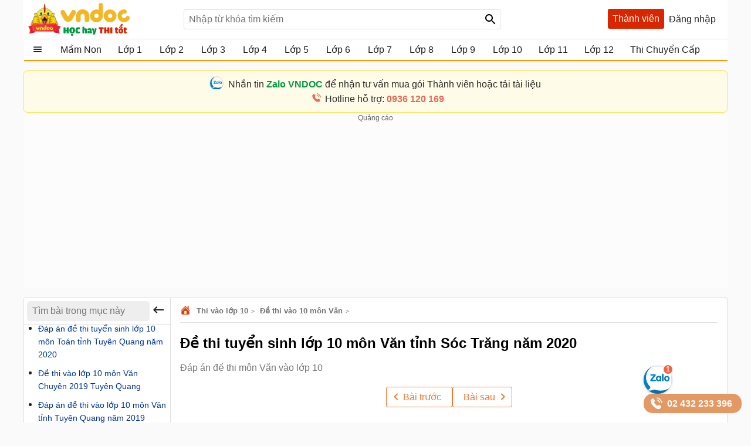

--- FILE ---
content_type: text/html; charset=utf-8
request_url: https://vndoc.com/de-thi-tuyen-sinh-lop-10-mon-van-tinh-soc-trang-nam-2020-204177
body_size: 120449
content:

<!DOCTYPE html>
<html>
<head>
    <meta charset="UTF-8" />
    <meta name="viewport" content="width=device-width, initial-scale=1.0" />
    <meta name="theme-color" content="#ffffff">
    <meta property="fb:app_id" content="1562489507328808" />
    <meta property="fb:pages" content="381087858725193" />

    <title>Đề thi tuyển sinh lớp 10 môn Văn tỉnh Sóc Trăng năm 2020  - Đáp án đề thi môn Văn vào lớp 10 - VnDoc.com</title>

        <meta name="description" content="Đề thi tuyển sinh lớp 10 môn Văn tỉnh Sóc Trăng năm 2020 sẽ diễn ra vào sáng ngày 1/8/2020. Các bạn học sinh chú ý theo dõi. VnDoc sẽ cập nhật ngay khi các thí sinh dời khỏi phòng thi" />
            <meta name="keywords" content="đề thi tuyển sinh lớp 10 môn văn, đề thi vào lớp 10 môn văn, đề thi tuyển sinh lớp 10 môn văn 2020, đáp án đề thi tuyển sinh lớp 10 môn văn, đề thi vào 10 môn văn, đề thi tuyển sinh vào lớp 10 môn văn, ôn thi vào lớp 10 môn văn, đề thi tuyển sinh lớp 10 môn Văn Sóc Trăng, đáp án môn văn tuyển sinh lớp 10 Sóc Trăng, đáp án tuyển sinh 10 Sóc Trăng" />
            <link rel="canonical" href="https://vndoc.com/de-thi-tuyen-sinh-lop-10-mon-van-tinh-soc-trang-nam-2020-204177" />
            <meta property="og:image" content="https://i.vdoc.vn/data/image/2020/07/31/de-thi-tuyen-sinh-lop-10-mon-van-tinh-soc-trang-nam-2020-640.jpg" />
            <link rel="manifest" href="/manifest.json" />
    <link rel="icon" sizes="192x192" href="/favicon.192.png" />
    <link rel="apple-touch-icon" sizes="192x192" href="/favicon.192.png" />
    <link rel="search" type="application/opensearchdescription+xml" title="Tìm kiếm - VnDoc.com" href="/opensearch.xml" />

    <style>
@charset "UTF-8";html,body,div,span,applet,object,iframe,h1,h2,h3,h4,h5,h6,p,blockquote,pre,a,abbr,acronym,address,big,cite,code,del,dfn,em,img,ins,kbd,q,s,samp,small,strike,strong,sub,sup,tt,var,b,u,i,center,dl,dt,dd,ol,ul,li,fieldset,form,label,legend,table,caption,article,aside,canvas,details,embed,figure,figcaption,footer,header,hgroup,menu,nav,output,ruby,section,summary,time,mark,audio,video{margin:0;padding:0;border:0;font-size:100%;font:inherit}article,aside,details,figcaption,figure,footer,header,hgroup,menu,nav,section{display:block}body{line-height:1.61}ol,ul{list-style:none}q{quotes:none}input,textarea,select{font-size:16px}blockquote:before,blockquote:after,q:before,q:after{content:'';content:none}.clear{clear:both;display:block;overflow:hidden;visibility:hidden;width:0;height:0}.clearfix:after{clear:both;content:' ';display:block;font-size:0;line-height:0;visibility:hidden;width:0;height:0}.clearfix{display:inline-block}* html .clearfix{height:1%}.clearfix{display:block}body{background:#fafafa;color:rgba(0,0,0,.87);margin:0;font-family:Arial,Helvetica,sans-serif;font-size:16px;min-height:101vh}b,strong{font-weight:bold}i,em{font-style:italic}input{border:1px solid #0000001f}select{color:#666;border-radius:3px;border:1px solid #0000001f;margin:5px 0}button{padding:5px;white-space:nowrap}a{color:#039;text-decoration:none}a:hover{color:#f8752b}.header{padding:0 8px}.header{background:#fff;position:relative;z-index:59;max-width:1184px;margin:0 auto}.header-logo{position:relative;height:56px;padding:5px 0}.btn-login{cursor:pointer;line-height:35px}.btn-login:hover{color:#f8752b}.searchBox .btnHeaderFind{position:absolute;top:1px;right:0;z-index:100;height:2rem;text-align:center;background:url(/Themes/Default/images/search-24px.svg) no-repeat center;background-size:auto 24px;color:rgba(0,0,0,.87);width:35px;cursor:pointer;display:inline-block;-webkit-appearance:none;-moz-appearance:none;border:0}.logo a{width:250px;display:inline-block;overflow:hidden;text-indent:-9999px;background:url(/Themes/Default/images/logo.svg?v=5) left center no-repeat;background-size:contain;float:left;height:56px}.searchBox{position:absolute;top:16px;left:265px}.nav-top{display:none;position:absolute;width:max-content;border:solid 1px #f2f5f8;top:45px;box-shadow:0 1px 3px rgba(0,0,0,.25);border-radius:3px;right:0;background:#fff}.header .topnav:hover .nav-top{display:block;cursor:pointer}.nav-top li{display:block;position:relative;border-bottom:1px solid #f2f5f8;line-height:35px}.nav-top .nav-link{line-height:25px;color:#333!important;margin:8px 0;padding:4px 8px;border-radius:3px;display:flex;gap:16px;align-items:center;transition:color .15s ease-in-out,background-color .15s ease-in-out,border-color .15s ease-in-out,box-shadow .15s ease-in-out}.nav-top .nav-link{padding:6px 32px 6px 10px!important;display:flex!important;gap:8px!important;margin:0!important}.nav-top li a{padding-left:40px;display:block;overflow:hidden;margin-left:4px}.nav-top li a{color:rgba(0,0,0,.87)}.m-nl{display:none!important}.nav-top .fa{width:20px!important;height:20px!important;padding-left:0;position:relative}.nav-top .fa:before{content:"";position:absolute;width:20px;height:20px;top:calc(50% - 1px);left:50%;transform:translate(-50%,-50%);background-repeat:no-repeat;background-position:center;background-size:contain}.nav-top .fa:before{opacity:.8}.fa-arrow-right-from-bracket:before{background-image:url(/themes/default/images/shutdown.svg);background-position-y:1px}.fa-house-heart-fill:before{background-image:url(/themes/default/images/fa-house-heart-fill-n.svg)}.fa-star-fill:before{background-image:url(/themes/default/images/fa-star-fill-n.svg)}.fa-note-pad:before{background-image:url(/themes/default/images/fa-note-pad-n.svg)}.fa-voucher:before{top:calc(50% - 3px)!important;background-position-y:1px!important;background-position-x:0;background-image:url(/themes/default/images/fa-voucher-n.svg)}.fa-celebrate:before{background-image:url(/themes/default/images/fa-celebrate-n.svg)}.fa-clock:before{background-image:url(/themes/default/images/fa-clock-n.svg)}.fa-pen-to-square:before{background-image:url(/themes/default/images/fa-pen-to-square-n.svg)}.fa-bell:before{background-image:url(/themes/default/images/fa-bell-n.svg)}.fa-gear:before{background-image:url(/themes/default/images/fa-gear-fill-n.svg)}.fa-premium:before{background-image:url(/themes/default/images/premium.svg)}.nav-use::before{content:" ";display:block;opacity:.87;background:url(/themes/default/images/nav-u.png) no-repeat 0 1px;width:24px;height:24px;background-size:23px;position:absolute;left:8px;top:5px}.nav-use.notifi::before{content:" ";background:url(/themes/default/images/Thong-bao.svg) no-repeat 0 1px;background-size:23px}.nav-use.setting::before{content:" ";display:block;opacity:.87;background:url(/themes/default/images/setting-24.svg) no-repeat 0 1px;width:24px;height:24px;background-size:23px;position:absolute;left:8px;top:5px}.nav-fap::before{content:" ";display:block;opacity:.87;background:url(/themes/default/images/list-stars.svg) no-repeat 0 1px;width:24px;height:24px;background-size:23px;position:absolute;left:8px;top:5px}.nav-pro::before{content:" ";display:block;opacity:.87;background:url(/themes/default/images/pro-nav.svg) no-repeat 0 1px;width:24px;height:24px;background-size:23px;position:absolute;left:8px;top:5px}.nav-use.iuser::before{content:" ";display:block;opacity:.87;background:url(/themes/default/images/premium.svg) no-repeat 0 1px;width:24px;height:24px;background-size:24px;position:absolute;left:8px;top:5px}.nav-use.iuser.nav-link::before{content:unset!important}.nav-use.iuser.overview::before{content:" ";display:block;opacity:.87;background:url(/themes/default/images/fa-house-heart-fill-n.svg) no-repeat 0 1px!important;width:24px;height:24px;background-size:24px!important;position:absolute;left:8px;top:5px}.nav-notify::before{content:" ";display:block;opacity:.87;background:url(/Themes/Default/images/alert-24.svg) no-repeat 0 1px;width:24px;height:23px;position:absolute;left:8px;top:5px}.nav-fav::before{content:" ";display:block;opacity:.87;background:url(/themes/default/images/bookmark.svg) no-repeat 0 1px;width:24px;height:24px;background-size:23px;position:absolute;left:10px;top:5px}.nav-posts::before{content:" ";display:block;opacity:.87;background:url(/themes/default/images/help.svg) no-repeat 0 1px;width:24px;height:24px;background-size:23px;position:absolute;left:8px;top:5px}.nav-post::before{content:" ";display:block;opacity:.87;background:url(/themes/default/images/pencil-square.svg) no-repeat 0 1px;width:24px;height:24px;background-size:23px;position:absolute;left:8px;top:5px}.theme .topnav.active::before{content:"";background:url(/themes/default/images/Free.svg) no-repeat center;background-size:30px;width:30px;height:30px;display:inline-block;left:1px;top:12px;opacity:initial;position:absolute;z-index:9999}.theme.pro .topnav.active::before{background:url(/themes/default/images/Pro-i.svg) no-repeat center;background-size:30px}.theme.pro .topnav.active.iplus::before{background:url(/themes/default/images/Proplus-i.svg) no-repeat center;background-size:30px}.theme.pro .box-noads{display:none}.nav-out::before{content:" ";display:block;opacity:.87;background:url(/themes/default/images/shutdown.svg) no-repeat 0 1px;width:24px;height:24px;background-size:24px;position:absolute;left:8px;top:5px}.searchBox form{text-align:center}.searchBox #q{display:inline-block;padding:7px 0;width:540px;height:34px;box-sizing:border-box;border-radius:3px;-webkit-appearance:none;-moz-appearance:none;padding-left:8px;padding-right:64px}.header .topnav{z-index:99}.box-noads{position:absolute;top:16px;right:227px;z-index:100}.box-noads a{background:url(/themes/default/images/premium.svg) no-repeat center;background-size:35px;width:35px;height:35px;opacity:.54;display:block}.header .topnav .user-info{display:block}.header .topnav .user-info.notify:before{content:'1';width:24px;height:24px;background:#f00;border-radius:50%;display:inline-block;text-align:center;line-height:24px;color:#fff;animation:blinker 1s linear infinite}.header .topnav .user-info .user-avatar{display:inline-block;width:32px;height:32px;vertical-align:middle;overflow:hidden;border-radius:16px}.header .topnav .user-info .user-avatar img{max-width:100%}.header .topnav .user-info .user-name{display:inline-block;width:90px;overflow:hidden;color:rgba(0,0,0,.87);vertical-align:middle;white-space:nowrap;text-overflow:ellipsis}.nav-top li{display:block;position:relative;border-bottom:1px solid #f2f5f8;line-height:35px}.nav-top li a{color:rgba(0,0,0,.87)}.nav-top li a{padding-left:40px;display:block}.nav-top li:last-child{border-bottom:0}.nav-top:after{content:'';display:block;position:absolute;top:-8px;right:24px;width:13px;height:13px;background:#fff;border-top:1px solid #e7e7e7;border-right:1px solid #e7e7e7;-moz-transform:rotate(-45deg);-webkit-transform:rotate(-45deg)}.ui-menu{background:#fff;border:1px solid #ccc;border-top:0;box-shadow:0 2px 10px #888;padding-bottom:8px;border-radius:2px;border-top-color:#d9d9d9}.titleSearch{display:table-cell;width:100%;vertical-align:middle;padding-left:8px;color:initial}.ui-menu .ui-menu-item-wrapper{width:100%;display:table;vertical-align:middle;padding:7px 0}.type-post .titleSearch{position:relative;padding-left:14px}.type-post .titleSearch::after{content:" ";width:5px;height:5px;position:absolute;display:block;background:rgba(0,0,0,.32);border-radius:17px;left:1px;top:10px}.type-post .imgSearch,.type-post img{display:none}.imgSearch{vertical-align:middle;display:table-cell}.imgSearch img{width:24px;height:24px;vertical-align:middle}.ui-menu .ui-menu-item{border-bottom:1px solid #0000001f;padding:0 8px;display:block}.ui-menu .ui-menu-item-wrapper img{margin-top:0;width:24px;height:24px;vertical-align:sub}.ui-menu .ui-menu-item:last-child{border-bottom:0}.ui-menu-item .titleSearch:hover{color:#f8752b}.viewSearch{opacity:.54;font-size:13px;min-width:90px;vertical-align:middle;text-align:right;color:rgba(0,0,0,.87);display:table-cell}.ui-menu .ui-state-focus,.ui-menu .ui-state-active{margin:0}.ui-autocomplete{max-width:540px!important;z-index:101;position:absolute!important;-webkit-overflow-scrolling:touch;max-height:510px!important;overflow:auto!important}.post .ui-autocomplete{z-index:9999}.ui-autocomplete:hover::-webkit-scrollbar-thumb{background:#ddd}.ui-autocomplete::-webkit-scrollbar{width:5px;border-radius:5px}.ui-autocomplete::-webkit-scrollbar-thumb{border-radius:1px;background:none;border-radius:5px}.searchbox .navbar-list{border:1px solid #0000001f;border-radius:3px}.iconClear{display:none;width:32px;height:32px;position:absolute;top:0;right:37px;background:url(/themes/default/images/icon-clear.png) no-repeat center;opacity:.54;cursor:pointer}.clearText .iconClear{display:block}.strend .box-serchtrend{display:block;visibility:visible}.box-serchtrend{display:none;visibility:hidden;position:absolute;top:60px;z-index:100;background:#fff;box-shadow:0 0 3px 1px rgba(0,0,0,.15);padding:16px;max-height:500px;overflow-y:auto}.ttrend{font-weight:bold;display:block;margin-bottom:8px}.list-serchtrend li a{color:initial;text-overflow:ellipsis;display:-webkit-box;-webkit-line-clamp:2;overflow:hidden;-webkit-box-orient:vertical}.trendpost .list-serchtrend li{border-bottom:1px solid #0000001f;padding-bottom:4px;margin-bottom:4px}.trendpost .list-serchtrend li:last-child{border-bottom:0}.theme.strend .overlay,.theme.ssearch .overlay,.theme.showcheckin .overlay{visibility:visible;display:block;z-index:49;background:rgba(0,0,0,.35)}.list-serchtrend{margin-left:9px}.trendpost .list-serchtrend{margin-left:16px;list-style:disc}.list-serchtrend li:hover a{color:#f8752b}.trendtax{margin-bottom:8px}.trendpost .ttrend{position:relative}.trendpost .ttrend:after{content:"";background:url(/Themes/Default/images/Trending.svg)no-repeat center;position:absolute;background-size:24px;top:0;display:block;width:24px;height:24px;left:110px}.inav.isNew{position:relative}.inav.isNew:after{content:"";background:url(/Themes/Default/images/New-Muc-luc.svg)no-repeat center;position:absolute;background-size:24px;top:0;display:block;width:24px;right:16px;height:24px}.boxpro{background:#d92600;color:#fff;display:block;border-radius:3px;height:34px}.boxpro a{padding:0 8px;display:block;color:#fff;height:34px;line-height:34px}.boxpro:hover{opacity:.87}.pro .boxpro{display:none}.smenu .nav-top{display:block}.topnav.active{cursor:pointer;padding-bottom:16px}.headright{position:absolute;top:15px;right:8px;z-index:100;display:block;display:flex;gap:0 4px}.headright div.notifications{position:inherit;top:initial;right:initial}.header .headright .headitem{display:inline-block;vertical-align:middle;position:relative;margin:0 4px}.checkinday span{background:url(/Themes/Default/images/Diem-danh.svg?v=1) no-repeat center;width:24px;height:24px;padding:6px;cursor:pointer;display:block;background-size:24px}.checkinday span:hover{opacity:.87}.box-checkinday{display:none;position:fixed;top:50px;left:0;right:0;z-index:99999;border-radius:8px;padding:0;background:#fff;max-width:640px;margin:99px auto;padding:24px}.showcheckin .box-checkinday{display:block}.titlecheck{display:block;text-align:center;font-size:20px;font-weight:bold;margin-bottom:16px;position:relative}.titlecheck i{background:url(/Themes/Default/images/Diem-danh-24.svg) no-repeat center;background-size:23px;width:28px;height:28px;filter:invert(43%) sepia(30%) saturate(1617%) hue-rotate(182deg) brightness(104%) contrast(94%);display:inline-block;vertical-align:sub}.checkinb{background:#dc2626;padding:6px 4px;text-align:center;display:block;max-width:286px;margin:0 auto;border-radius:3px;color:#fff;font-weight:bold;cursor:pointer}.checkinb:hover{background:#b91c1c}.ichekday span{display:block;margin-bottom:0;font-size:13px}.lday{display:flex;flex-wrap:wrap;padding:16px;background:#edf2f7;border-radius:3px;justify-content:space-between;margin-bottom:8px}.lday li{width:70px;text-align:center;border-radius:10px;cursor:pointer;padding:12px 0;background:#fff;margin:0 4px;border:2px solid #ccc}.ichekday span.scorein{font-weight:bold;height:26px;font-size:16px}.lday li.las{background:linear-gradient(135deg,#facc15,#f59e0b);border-color:#d97706;color:#78350f;box-shadow:0 4px 10px rgba(250,204,21,.3)}.lday li.today{position:relative}.lday li:not(.noactive):not(.las):hover{border-color:#60a5fa;transform:scale(1.05)}.lday li.noactive{background:linear-gradient(135deg,#4ade80,#22c55e);border-color:#16a34a;color:#fff;transform:scale(1.05);box-shadow:0 4px 10px rgba(74,222,128,.3)}.lday li.noactive .iconcheck{background:url(/Themes/Default/images/okcheck.svg) no-repeat center;background-size:24px;filter:invert(100%) sepia(0%) saturate(7500%) hue-rotate(291deg) brightness(96%) contrast(111%)}.checkinb.nocheck{background:#b4b4b4;pointer-events:none}.closepop{display:block;width:30px;height:30px;position:absolute;top:8px;right:8px;background:url(/themes/default/images/close-svg.svg) no-repeat center;background-size:20px;cursor:pointer;text-indent:-99999px}.theme.showcheckin .mainNav{z-index:48}.tbcheck{text-align:center;display:block;margin-bottom:6px;color:#4caf50;visibility:hidden}.tbcheck.active-temp{visibility:visible}.iconcheck{display:block;width:28px;height:28px;background:url(/Themes/Default/images/start-check.svg) no-repeat center;background-size:28px;filter:invert(89%) sepia(33%) saturate(3561%) hue-rotate(343deg) brightness(106%) contrast(104%);margin:0 auto}.las .iconcheck{background:url(/Themes/Default/images/cup.svg) no-repeat center;background-size:28px;width:28px;height:28px;animation:bounce 1s infinite;filter:invert(100%) sepia(0%) saturate(7500%) hue-rotate(291deg) brightness(96%) contrast(111%)}@keyframes bounce{0%,100%{transform:translateY(0)}50%{transform:translateY(-5px)}}.headitem-login.oncheck{position:relative}.headitem-login.oncheck::after{content:" ";position:absolute;top:2px;left:27px;background:#f44336;border-radius:50%;color:#fff;display:block;opacity:inherit;text-align:center;width:10px;height:10px;font-size:13px;text-indent:-9999px}.nav-top .nav-link:hover *:not(.notRead.toTitleMenu){color:#000!important;filter:invert(53%) sepia(100%) saturate(1652%) hue-rotate(341deg) brightness(98%) contrast(98%)}.nav-top .nav-link.oncheck::before{content:"";position:absolute;font-size:8px;top:5px;right:20px;background-color:#f8b10b;padding:0;border-radius:50%;height:8px;line-height:16px;width:8px}.nav-link.muster{position:relative}.nav-top .toggle .notRead.toTitleMenu{top:8px}.toggle .notRead.toTitleMenu{position:absolute;top:6px;left:132px;min-width:15px;min-height:15px;padding:2px;font-size:12px;line-height:15px;text-indent:-1px}.toggle .notRead{background:#f44336;border-radius:50%;color:#fff;display:block;text-align:center}.nav-top .nav-link:hover *:not(.notRead.toTitleMenu){color:#000!important;filter:invert(53%) sepia(100%) saturate(1652%) hue-rotate(341deg) brightness(98%) contrast(98%)}.container{max-width:1200px;margin:0 auto;position:relative;box-sizing:border-box}.section{display:block;margin:16px}.box-taxbox{box-sizing:content-box;border:solid 1px #0000001f;border-radius:3px;background:#fff}.adbox{margin-bottom:16px;text-align:center;clear:both;overflow:hidden;position:relative;background:#fcfcfc}.adbox::before{content:'Quảng cáo';display:block;font-size:12px;color:#666}.adbox.adzone *{max-width:100%;margin:auto}.adbox.in-article{border:1px solid #eee;margin:16px 0}.adbox.adzone{position:relative}.adbox.adzone img{height:auto}.theme.pro .adbox{display:none!important}#adtaxtop .adlinks,#adsposttopboxleft .adlinks,#adsposttop .adlinks,#adsearchcentertop .adlinks{height:90px}#adundercontent .adauto{max-width:336px;margin:16px auto 16px auto}#adtaxtop .adzone,#adtaxtop .adauto,#adsposttop .adauto,#adsleaderboard.adbox,#adsearchcentertop .adauto{min-height:280px}#adsposttopboxleft{width:336px;margin-right:16px;float:left}#adsposttopboxleft .adauto{min-height:280px}.featuredbox .adbox{width:608px;height:60px;padding:16px 16px 16px 16px;display:block;overflow:hidden}.hover>a>span{color:#f8752b}.title-header{font-size:18px;position:relative;padding:8px 0;line-height:24px;padding-left:16px;color:rgba(0,0,0,.87);display:block;border-bottom:solid 1px #0000001f}.title-header h2{display:inline-block}.title-header img{vertical-align:text-bottom;height:24px;width:24px;vertical-align:top;padding-right:8px;display:inline-block}.title-header span{display:inline-block;line-height:24px}.viewmore span:hover{color:#f8752b}.theme .overlay{width:100%;height:100%;background:rgba(0,0,0,.54);position:fixed;left:0;visibility:hidden;top:0;right:0;bottom:0;content:' ';z-index:50}.show{display:block!important}.theme .overlay.show{visibility:visible;transition:.1s .2s}.theme.embed #scrolltop{display:none}.theme.taxonomy.embed{min-height:initial}.hide{display:none!important}.theme.post .postbox>.container{border:1px solid #0000001f;border-radius:3px}.theme.post.room .postbox>.container{border:0;border-radius:0}.section.box-sidenav.box-sidebar .container{padding-left:266px;padding-right:368px;background:#fff;box-sizing:border-box}.close-sidenav .section.box-sidenav.box-sidebar .container{padding-left:16px}.section.box-sidenav .container .textview{padding:16px 0}.sidebar{width:336px;position:absolute;top:16px;right:16px}.section.box-sidenav .container{background:#fff;padding-left:316px;box-sizing:border-box;padding-right:16px}#scrolltop{position:fixed;bottom:100px;right:0;z-index:9999;height:32px;width:32px;background:#fff url(/themes/default/images/up-arrow.svg) no-repeat center;background-size:32px;cursor:pointer;opacity:0;border-radius:50%;visibility:hidden;transition:all ease .5s;transition-delay:2s}.scrollup #scrolltop{opacity:initial;visibility:visible;right:16px;transition-delay:0s}input:focus{outline:0;border:1px solid #ddd;-webkit-box-shadow:0 0 3px #ddd;box-shadow:0 0 3px #ddd}#adcentertop{max-width:1200px;margin:0 auto}.leftbar{position:absolute;left:0;top:0;height:100%;width:200px;border-right:1px solid #eee}.leftbar .listnav{padding:0}.ui-helper-hidden-accessible{border:0;clip:rect(0 0 0 0);height:1px;margin:-1px;overflow:hidden;padding:0;position:absolute;width:1px}.noeven{pointer-events:none}.leftbar .listnav-all{line-height:39px;display:block;position:relative;padding-left:0;border-bottom:solid 2px #ff9800;overflow:hidden;background:url(/Themes/Default/images/view_list.svg) 16px 7px no-repeat;background-size:24px;text-overflow:ellipsis;text-indent:48px;white-space:nowrap}.Boxopt,.boxExpityDate{display:none;position:fixed;top:0;left:0;right:0;z-index:99999;border-radius:3px;padding:0;background:#fff;max-width:686px;margin:99px auto}.notesms{display:block;text-align:center;color:#f00;position:absolute;max-width:300px;margin:0 auto;left:1px;right:1px;bottom:10px;font-size:14px}.title-otp{display:block;color:#009b41;font-weight:bold;border-bottom:1px solid rgba(0,155,65,.3);line-height:40px;height:40px;padding-left:16px}.btn-send-otp{display:block;background:#009b41;border:1px solid #009b41;color:#fff;padding:4px 6px;text-align:center;font-weight:bold;border-radius:8px;cursor:pointer;max-width:222px;margin:16px auto}a.btn-send-otp:hover{color:#fff;opacity:.9}.noteotp{font-size:14px}.conten-opt{display:block;padding:24px}.btn-send-otp.isending{pointer-events:none;position:relative;text-indent:-999999px}.btn-send-otp .loader{width:6px;height:6px;border-radius:50%;display:block;margin:0 auto;position:absolute;color:#fff;top:13px;left:15%;box-sizing:border-box;animation:shadow 2s linear infinite}.box-numberphone{position:relative}.errphone{position:absolute;left:230px;top:6px;display:none;font-size:14px;color:#f4b624}.errphone.hindcolor{display:block}.numberphone{display:block;border-radius:5px;border:1px solid #bdbdbd;box-sizing:border-box;padding:6px 12px!important;line-height:22px;font-size:16px;width:222px;margin-bottom:8px;vertical-align:top}.titleopt{display:block;margin-bottom:8px}.showExpiry .overlay{visibility:visible;z-index:100}.showExpiry .boxExpityDate{display:block}.showotp .overlay,.showvery .overlay{visibility:visible;z-index:100}.showotp .Boxopt{display:block}@keyframes shadow{0%{box-shadow:0 0 rgba(255,255,255,0),0 0 rgba(255,255,255,0),0 0 rgba(255,255,255,0),0 0 rgba(255,255,255,0)}12%{box-shadow:100px 0 white,0 0 rgba(255,255,255,0),0 0 rgba(255,255,255,0),0 0 rgba(255,255,255,0)}25%{box-shadow:110px 0 white,100px 0 white,0 0 rgba(255,255,255,0),0 0 rgba(255,255,255,0)}36%{box-shadow:120px 0 white,110px 0 white,100px 0 white,0 0 rgba(255,255,255,0)}50%{box-shadow:130px 0 white,120px 0 white,110px 0 white,100px 0 white}62%{box-shadow:160px 0 rgba(255,255,255,0),130px 0 white,120px 0 white,110px 0 white}75%{box-shadow:160px 0 rgba(255,255,255,0),200px 0 rgba(255,255,255,0),130px 0 white,120px 0 white}87%{box-shadow:160px 0 rgba(255,255,255,0),200px 0 rgba(255,255,255,0),200px 0 rgba(255,255,255,0),130px 0 white}100%{box-shadow:160px 0 rgba(255,255,255,0),200px 0 rgba(255,255,255,0),200px 0 rgba(255,255,255,0),200px 0 rgba(255,255,255,0)}}.content-exdate{display:block;padding:24px}.text-ex{margin-bottom:16px}.content-exdate{border-radius:3px}.content-exdate .exbohl{color:#d92600;font-weight:bold;padding-bottom:4px}.text-ex span{display:block}.f-title{font-size:18px;display:block}.package{display:block;background:#009b41;border:1px solid #009b41;color:#fff;padding:4px 6px;text-align:center;font-weight:bold;border-radius:5px;cursor:pointer;max-width:222px;margin:16px auto 0 auto}.package:hover{color:#fff;opacity:.9}.box-classify{display:none;position:fixed;top:0;left:0;right:0;bottom:0;z-index:104;border-radius:8px;background:#fff;max-width:600px;max-height:520px;margin:auto;padding:16px;text-align:initial;overflow:hidden}.h-div{text-align:center;display:block;font-weight:bold;padding:8px}.item-div{display:flex;flex-wrap:wrap;justify-content:space-around}.item-div .item-sifi{padding:2px 32px;border-radius:3px;text-align:center;border:1px solid #34a750;cursor:pointer;position:relative}.item-div .item-sifi:hover{opacity:.9}.item-div .item-sifi.active{background:#34a750;color:#fff}.item-div .item-sifi.active:before{content:"";background:url(/Themes/Default/images/check_black.svg) no-repeat center;background-size:18px;width:18px;height:18px;position:absolute;left:10px;top:5px;filter:brightness(0) invert(1)}.title-sifi,.ct-div{margin-bottom:24px;display:block}.listtax{column-width:150px;column-fill:balance;position:relative;display:block;column-gap:24px;top:0;padding:16px}.box-left-menu .listtax{padding:8px 0 16px 0}.box-left-menu .toc-head{text-indent:16px;position:relative}.item-tax-view{display:block;padding:4px 16px}.box-left-menu .listtax li.inactive{background:#eee}.item-div.itemclass{display:block}.icheckx{display:inline-block;vertical-align:middle}.box-itemcheck{width:18px;height:18px;background:#bdbdbd;border:1px solid #bdbdbd;border-radius:3px;margin-right:4px}.listtax li{display:block;margin-bottom:8px;cursor:pointer}.listtax li.active .box-itemcheck{background:initial;position:relative}.listtax li.active .box-itemcheck:before{content:"";background:url(/Themes/Default/images/check_black.svg) no-repeat center;background-size:18px;width:18px;height:18px;position:absolute;left:0;top:0}.button-save{background:#bdbdbd;border-radius:5px;padding:4px 24px;display:block;text-align:center;max-width:130px;margin:0 auto;cursor:pointer}.button-save.active{background:#34a750;color:#fff}.button-save:hover{opacity:.9}.classify .overlay{visibility:visible;z-index:103;display:block}.classify .box-classify{display:block}.confirm-gold,.boxextend{max-width:1200px;margin:0 auto;display:none;padding:8px 0;background:#fdf0d3;cursor:pointer}.confirm-gold.aview{display:block}.banner-g{padding:0 16px}.banner-g>b{color:#009b41}.box-cf-gold{display:none;position:fixed;top:50px;left:0;right:0;z-index:99999;border-radius:8px;padding:0;background:#fff;max-width:555px;margin:99px auto;padding:24px}.showgold .overlay{visibility:visible;z-index:60}.sbmit-g.vloading{pointer-events:none}.showgold .box-cf-gold{display:block}.text-g{display:block;margin-bottom:16px}.sbmit-g{background:#34a750;padding:5px;border-radius:3px;display:block;max-width:200px;display:block;text-align:center;color:#fff;margin:16px auto;cursor:pointer}.itgold{display:inline-block}.select-g{display:block;width:100%;min-width:150px;padding:.375rem 2.25rem .375rem .75rem;font-size:1rem;font-weight:400;line-height:1.5;color:#212529;background-color:#fff;background-image:url(/Themes/Default/images/down-16.svg);background-repeat:no-repeat;background-position:right .75rem center;background-size:16px 12px;border:1px solid #ced4da;border-radius:.25rem;transition:border-color .15s ease-in-out,box-shadow .15s ease-in-out;-webkit-appearance:none;-moz-appearance:none}.sbmit-g:hover{opacity:.9}.gclose{position:absolute;width:32px;height:32px;padding:8px;right:0;top:0;cursor:pointer;display:block;background:url(/themes/default/images/icon-clear.png) no-repeat center}.highlight{font-weight:bold}@media screen and (max-width:1223px){.container{width:1024px;overflow:hidden}.header .container{overflow:initial}.searchBox #q{width:430px}.room .container{width:initial;overflow:hidden}.test .contentCenter{width:1024px;overflow:hidden}}.homebox .title-header img{display:none}.homebox .box-taxbox{border:0;border-radius:0;border-top:solid 1px #0000001f}.homebox .section{margin:0}.texttime{border:1px dashed #cecece;padding:16px;border-radius:3px}.grid-2,.box-tt.bflex{display:flex;flex-wrap:wrap;justify-content:space-between}.d-inline-block{display:inline-block;vertical-align:middle}.dselectbox{display:block;margin-bottom:8px}a.btn.btn-sale-soon{background:#009b41;color:#fff;font-weight:bold;border:0;width:180px;margin:auto}a.btn.btn-sale-soon:hover{opacity:.9}.class-sale-soon{padding:4px 16px}.ibox span{display:block}.ibox span:last-of-type{color:#e03e2d}.boxbtn{display:block;margin:auto 0}.box-tt .mt-1{display:block}.onload{opacity:.12;transition:opacity .5s ease-in-out}.onload.onready{visibility:visible;opacity:1}.verifyBox{display:none;background-color:#fff;border-radius:8px;width:600px;position:fixed;top:0;left:0;right:0;bottom:0;z-index:104;margin:auto;max-height:259px;overflow:hidden}.duplicate{color:#f00}.errspan{text-align:center;display:block;color:#f00}.showvery .verifyBox{display:block}.verifyBox .bheader{background-color:#ffe27a;padding:8px 16px;font-weight:bold;border-radius:3px 3px 0 0;margin-bottom:16px}.verifyBox p{color:#333;font-size:14px;line-height:1.6;margin-bottom:16px}.verifyBox .inputBox{display:flex;align-items:center;position:relative;max-width:321px;text-align:center;margin:auto auto 16px auto}.verifyBox input{flex:1;padding:8px;font-size:14px;border:1px solid #ccc;border-radius:3px;outline:0;border-right:0}.verifyBox .buttonotp{padding:8px 16px;font-size:14px;background-color:#9e9e9e;color:#fff;min-width:130px;border:0;border-radius:0 3px 3px 0;cursor:pointer;position:absolute;right:0}.verifyBox .buttonotp.bactive{background-color:#28a745}.verifyBox button:hover{background-color:#8d8d8d}.verifyBox .buttonotp.bactive:hover{background-color:#218838}.verifyBox .bbody{display:block;padding:0 16px}input:focus{outline:0;border:1px solid #ddd;-webkit-box-shadow:0 0 3px #ddd;box-shadow:0 0 3px #ddd}.inputBox .note-paydoc{position:absolute;top:-22px;right:0;font-size:12px;color:#f00;display:none}.inputBox .note-paydoc.hindcolor{display:block}.buttonotp.bactive.isending{pointer-events:none;position:relative}.section.taxbox-changevolume{min-height:180px}.taxonomy .section.taxbox-changevolume{min-height:initial}.boxextend a{padding:0 16px;color:initial}.boxextend a:hover{color:#f8752b}.xname{font-style:normal}.section-contact{margin-top:16px;display:flex;justify-content:center}.section-contact .contact-zalo{font-size:16px;justify-items:center;transition:background-color .5s ease-in-out;border-radius:8px;border:1px solid #ddd;padding:10px 32px 10px 38px;background-color:#fff;max-width:calc(1200px - 70px);width:100%}.section-contact .contact-zalo .contact-mess{display:block;position:relative;padding-left:24px;width:fit-content;color:#000000d6}.section-contact .contact-zalo:hover .contact-mess{color:#4374e0}.section-contact .contact-zalo:hover .contact-phone{color:#e76b55}.section-contact .contact-zalo .contact-phone{display:block;color:#000000d6;position:relative;padding-left:24px;width:fit-content}.section-contact .contact-zalo .contact-mess::before{content:"";position:absolute;left:-8px;top:-1px;width:22px;height:22px;background:url(/Themes/Default/images/zalo-banner-n.svg) no-repeat center;background-size:22px;border-radius:50%;border:1px solid #ddd}.section-contact .contact-zalo .contact-phone::before{content:"";position:absolute;left:0;top:2px;width:18px;height:18px;background:url(/Themes/Default/images/phone-contact-1.svg) no-repeat center;background-size:18px}.contact-iconzalo-more{position:fixed;bottom:16px;right:16px;z-index:103;display:flex;flex-direction:column;align-items:end;gap:16px;transition:transform .3s ease}.testembed .contact-iconzalo-more{display:none}.contact-iconzalo-more .zalo-contact-a{position:relative;display:block;height:48px;width:48px}.contact-iconzalo-more .zalo-contact-a::before{content:"";background:url(/Themes/Default/images/zalo-banner-n.svg) no-repeat center;background-size:50px;width:48px;height:48px;position:absolute;right:0;top:0;border-radius:50%;background-position-x:-2px;background-position-y:1px;background-color:#fff;box-shadow:0 .62px 1.25px rgba(60,64,67,.3),0 1.25px 3.77px 1.25px rgba(60,64,67,.15)}.contact-iconzalo-more .call-contact-a{position:relative;padding-left:32px;background-color:#e49864;padding:4px 16px 4px 40px;border-radius:15px;color:#fff;font-weight:bold}.contact-iconzalo-more .call-contact-a:after{content:"02 432 233 396"}.contact-iconzalo-more .call-contact-a::before{content:"";background:url(/Themes/Default/images/phone-contact.svg) no-repeat center;background-size:24px;width:24px;height:24px;position:absolute;left:9px;top:5px}.contact-iconzalo-more .zalo-contact-a::after{content:"1";position:absolute;right:-1px;top:-1px;font-size:12px;background-color:#f56243;border-radius:50%;color:#fff;width:15px;height:15px;line-height:15px;text-align:center;font-weight:bold}.contact-iconzalo-more.hidden{transform:translateX(150%)}.contact-iconzalo-more .zalo-contact-a:hover::before{transition:all .5s ease-in;transform:scale(1.1);animation:shake .5s ease}.contact-iconzalo-more .call-contact-a:hover::before{transition:all .5s ease-in;transform:scale(1.1);animation:shake 1s ease}@keyframes shake{0%{transform:rotate(0deg)}25%{transform:rotate(-5deg)}50%{transform:rotate(5deg)}75%{transform:rotate(-5deg)}100%{transform:rotate(0deg)}}.section-contact .contact-zalo .contact-mess.okpay{color:#15803d}.section-contact .contact-zalo .contact-mess.okpay a{color:#15803d;font-weight:bold}.section-contact .contact-zalo .contact-mess.okpay::before{content:"";position:absolute;left:-3px;top:0;width:22px;height:22px;background:url(/Themes/Default/images/check-circle-24.svg) no-repeat center;background-size:22px;border-radius:50%;border:0;filter:brightness(0) saturate(100%) invert(35%) sepia(19%) saturate(2841%) hue-rotate(100deg) brightness(98%) contrast(84%)}.section-contact{visibility:hidden}.section-contact.cdone{visibility:visible}.section-contact.cdone .contact-zalo{border:1px solid #fde047;background:#fefce8}.section-contact .contact-zalo{display:grid}.theme .mainNav{border-bottom:solid 2px #ff9800}.mainNav{background:#fff;z-index:58;max-width:1199px;margin:0 auto;position:relative}.navbar{border-top:solid 1px #0000001f}.item.all{position:relative;float:left;width:48px}.item.all>a{font-weight:bold}.item.all a{display:block;height:35px;padding:0 0 0 8px;color:rgba(0,0,0,.87)}.navbar>li>a{color:rgba(0,0,0,.87);border-right:1px solid #fff;line-height:35px;text-align:left;display:block;white-space:nowrap;padding-right:16px;text-overflow:ellipsis;overflow:hidden}.navbar .item.all>a>img{vertical-align:text-bottom;height:24px;width:24px;margin-top:5px;margin-right:8px}.item.all>a>span{position:absolute}.item.all:hover .navigation{display:block}.theme.payment .item.all:hover .navigation,.theme.feetable .item.all:hover .navigation{display:none}theme.index .box-tabs{top:53px;border-radius:3px 0 0 4px}.index .box-tabs{background:inherit}.box-tabs{position:absolute;z-index:9999;padding-bottom:12px}.navigation{box-sizing:border-box;overflow-x:hidden;overflow-y:auto;height:420px;display:block;width:251px;border-top:solid 1px #0000001f;border-radius:0 0 0 4px}.navigation li{text-indent:0;height:35px;margin:0;padding:0}.item.all a{display:block;height:35px;padding:0 0 0 8px;color:rgba(0,0,0,.87)}.navigation li a{color:rgba(0,0,0,.87);line-height:33px;text-align:left;display:block;position:relative;white-space:nowrap;padding:0 16px 0 8px;-ms-text-overflow:ellipsis;-o-text-overflow:ellipsis;text-overflow:ellipsis;overflow:hidden}.navigation .item a img{vertical-align:top;height:24px;width:24px;margin-right:4px;-moz-filter:brightness(0) invert(1);-webkit-filter:brightness(0) invert(1);filter:brightness(0) invert(1)}.navigation .item a img{-moz-filter:none;-webkit-filter:none;margin-top:6px;filter:none}.navigation>li>ul{top:0;border-top:solid 1px #0000001f;overflow-y:auto;overflow-x:hidden;width:828px;height:419px;background-color:#fff;display:none;position:absolute;left:251px;border-left:0;z-index:1000;border-radius:0 0 4px 0;right:auto;column-width:244px;column-gap:0;column-fill:auto;column-fill:balance}.navigation .item ul li{text-indent:0;height:32px;margin:0;padding:0;background:#fff}.navigation .item ul a{text-align:left;padding:0 8px}.navigation .item a span{vertical-align:sub}.navigation ul li span{position:static!important;vertical-align:sub}.navbar .item.right.iall{display:inline-block;vertical-align:bottom}.navbar .item.right{display:inline-block;vertical-align:bottom;height:35px;overflow:hidden}.navbar .item.right li,.item.ihome{display:inline-block;vertical-align:bottom;float:left}.navbar .item.right li.hover{background:#f4b624cf}.item.ihome{width:35px;height:35px}.navbar .item.right .subchild li{display:block}.navbar .item.right .subchild{display:block;position:absolute;padding:16px 0 16px 16px;right:0;left:0;border:1px solid #0000001f;border-right:0;border-left:0;background:#fff;box-shadow:0 4px 8px rgba(0,0,0,.12);z-index:999;visibility:hidden;opacity:0;display:flex;transition:.5s .1s;top:35px;flex-wrap:wrap;flex-direction:row}.navbar .item.right li.hover .subchild{transition:.1s .1s;visibility:visible;opacity:1;top:35px}.navbar .item.right .subchild::-webkit-scrollbar-thumb{background:#c1c1c1;border-radius:8px}.navbar .item.right .subchild::-webkit-scrollbar{height:10px}.navbar .item.right .subchild::-webkit-scrollbar-track-piece{background:#f4f4f4;border:.5px solid #eee;border-radius:8px}.navbar .item.right .subchild ul{margin-bottom:8px}.navbar .item.right .box-iall .subchild ul{display:none}.navbar .item.right .subchild.subboxall{display:block;width:469px;padding-left:0;column-gap:32px;column-rule:1px solid #eee;column-width:194px}.navbar .item.right .subchild.subboxall .itemsub>a{display:block;position:relative;padding:4px 0}.navbar .item.right .iall .subchild.subboxall li{width:initial;padding-left:8px;margin:0 8px;border-radius:5px}.navbar .item.right .iall .subchild.subboxall li.icolor{background:#f4b624cf}.navbar .item.right li.lright.icolor{background:#f4b624cf}.navbar .item.right .subboxall li a img{position:absolute;left:0;padding:0;top:7px}.navbar .item.right .subboxall li a h3{padding-left:28px;display:block;font-weight:normal;font-size:16px}.navbar .item.right .subchild .sub-more{position:absolute;bottom:16px;left:1px;right:16px;font-size:14px;list-style:none;cursor:pointer;text-align:right;color:rgba(0,0,0,.54);margin:0 auto}.navbar .item.right .subchild .itemsub>a{font-weight:bold}.navbar .item.right .subchild .sub-more:hover{color:#f8752b}.navbar .item.right .subchild.full{height:initial}.navbar .item.right .subchild.line{width:250px}.navbar .item.right .subchild li a{padding:0;line-height:28px;font-size:14px;padding:0 8px;border-radius:3px}.navbar .item.right .subchild li{break-inside:avoid;width:234px;float:none;min-width:103px;font-weight:normal;background:none}.navbar .item.right .iall .subchild li{width:212px}.navbar .item.right li.item.item3::after{width:135px}.navbar .item.right li.item.iall::after{width:48px}.navbar .item.right li.item.hover:after{visibility:visible;transition:.1s .3s}.navbar .item.right li a{color:rgba(0,0,0,.87);line-height:35px;text-align:left;display:block;white-space:nowrap;padding:0 14px;min-width:43px;text-overflow:ellipsis;overflow:hidden}.navbar .item.right li a img,.navbar .item.ihome a img{vertical-align:text-bottom;height:18px;width:18px;margin-right:8px}.item.iall{min-width:48px;text-align:right}.navbar .item.iall.hover .subchild{top:35px}.navbar .box-iall{cursor:pointer}.navbar .box-iall img{vertical-align:text-bottom;height:18px;padding:8px;margin-right:8px}.navbar .item.ihome a img{margin-left:8px}.navbar .item.ihome a{padding-right:0}.navbar .item.right li a span{text-transform:capitalize}.navbar .item.right .subchild li a span{text-transform:initial}.navbar .item.right .subchild li span.hot{position:relative;color:#f8752b}.navbar .item.right .subchild li span.hot::after{content:"";background:url(/Themes/Default/images/hot.svg) no-repeat;background-size:16px;display:block;position:absolute;top:-2px;filter:invert(46%) sepia(79%) saturate(5218%) hue-rotate(349deg) brightness(109%) contrast(102%);right:-20px;width:16px;height:16px}.navigation .hover ul{display:block;border-left:1px solid #0000001f}.navbar .item.right .subchild a:hover{color:#f8752b}.navbar .item.right li:hover a span{color:initial}.navbar .item.right .subchild .itemsub ul li a:hover{background:#f4b624cf}.navigation .item ul a:hover{color:#f8752b}.navigation:hover::-webkit-scrollbar-thumb{background:#c1c1c1}.navigation::-webkit-scrollbar{width:5px}.taxonomy .tocbox .topics.viewsearch .toc-navbar{column-width:initial}.navigation{display:none;background:#fff}.navigation::-webkit-scrollbar-thumb{border-radius:1px;background:none}.nav-top li a:hover{color:#f8752b}.notifications{display:inline-block;vertical-align:bottom}div.notifications{position:absolute;top:15.5px;right:142px;z-index:100}.theme.member div.notifications{top:10.5px}.theme.users div.notifications,.profile div.notifications,.profile-info div.notifications,.theme.posts div.notifications{right:48px;top:7px}.profile div.notifications,.profile-info div.notifications .theme.posts div.notifications{top:7px}.theme.users .box-notifications,.profile .box-notifications,.profile-info .box-notifications,.theme.posts .box-notifications{right:-16px;width:352px}.toggle.notifications{padding:6px 8px 6px 28px;cursor:pointer;display:inline-block;color:initial;height:23px;position:relative;vertical-align:bottom;border-radius:50%;z-index:99;background:url(/themes/default/images/notifications.svg) no-repeat center;background-size:24px}.toggle.notifications:hover{opacity:.87}.toggle .notRead{position:absolute;top:1px;left:22px;background:#f44336;border-radius:50%;color:#fff;display:block;text-align:center;width:10px;height:10px;font-size:13px;text-indent:-9999px}.box-notifications{position:absolute;top:40px;right:-130px;z-index:99;width:361px;padding:0;border:1px solid #eee;border-radius:5px;background:#fff;box-shadow:0 1px 8px #0129702b;transition:all 125ms cubic-bezier(0,0,1,1)}.box-notifications:hover::-webkit-scrollbar-thumb{background:#ddd}.list-notifications b{font-weight:bold}.box-notifications::-webkit-scrollbar{width:8px}.box-notifications::-webkit-scrollbar-thumb{border-radius:5px;background:none}.t-notifications{font-size:18px;font-weight:bold;padding:8px 16px;display:block;color:initial;width:calc(100% - 32px);border-bottom:1px solid #eee}a.t-notifications{color:#000}.headitem .section-title{padding:8px 16px;background:#fff;font-size:14px;color:#65676b}.headitem .list-notifications{overflow:auto;max-height:500px;transition:all .5s cubic-bezier(0,0,1,1);position:relative}.notifications.headitem .list-notifications.load:before{content:"";position:absolute;top:-43px;left:0;width:100%;height:calc(100% + 43px);background-color:#f7f7f787;z-index:50;border-radius:2px}.notifications.headitem .list-notifications .loader{position:absolute;top:calc(50% - 70px);left:calc(50% - 24px);width:48px;height:48px;border:5px solid #f4b624;border-bottom-color:transparent;border-radius:50%;display:inline-block;box-sizing:border-box;animation:rotation 1s linear infinite;z-index:9999}.list-notifications li img{border-radius:50%;width:100%;height:54px;border:1px solid #ddd}.list-notifications li.noItem{padding:4px 8px 0 8px;position:relative}.list-notifications li.noItem a{display:block;height:66px;color:rgba(0,0,0,.87);padding-left:72px;padding-right:16px;position:relative;overflow:hidden}.list-notifications li.noItem a.customt{height:79px}.list-notifications li.first{display:flex;margin:8px 16px;justify-content:space-between}.list-notifications li.first .ifirst{font-size:16px;font-weight:bold;display:block}.list-notifications li.first a{color:#1e90ff}.list-notifications li .ides{display:-webkit-box;font-size:15px;line-height:22px;-webkit-line-clamp:2;-webkit-box-orient:vertical;overflow:hidden}.list-notifications li .thumb{width:56px;top:2px;display:block;height:56px;border-radius:50%;position:absolute;left:0}.list-notifications li .itime{color:rgba(0,0,0,.54);font-size:13px;line-height:19px;display:block;margin-bottom:0!important}.list-notifications li.noItem:hover{background:#f2f2f3;border-radius:5px}.list-notifications li[data-reader='noOpen']::after{content:"";background:#2196f3;width:12px;right:8px;height:12px;display:block;border-radius:50%;position:absolute;top:34px}.list-notifications .ibefore{font-size:16px;font-weight:bold;margin:0!important;display:block}.notifications.headitem .inew{margin:8px 16px!important}.box-notifications .inew{font-size:16px;font-weight:bold;margin:8px 12px 0 8px;display:block}.box-notifications .openNotifi{position:absolute;top:24px;color:initial;right:16px;background:url(/themes/default/images/switch.svg) no-repeat;background-size:22px;text-indent:25px}.box-notifications .openNotifi:hover{opacity:.72}.box-notifications .inotifi-more{display:block;text-align:center;color:initial;height:initial;padding:8px 0;border-top:1px solid #eee}.box-notifications .inotifi-more:hover{color:#f8752b}.shownotifi .overlay{display:block;visibility:visible;background:rgba(0,0,0,0)}@media(max-width:480px){.theme.users .box-notifications,.profile .box-notifications,.profile-info .box-notifications,.theme.posts .box-notifications{right:-48px;width:319px}}.notification-item img{width:40px;height:40px;border-radius:50%;margin-right:16px;object-fit:cover;border:1px solid rgba(0,0,0,.1)}.notification-content{flex-grow:1;text-decoration:none;color:inherit;display:block}.notification-content span{display:block;margin-bottom:4px;font-size:16px;line-height:1.4}.notification-content .thumb{float:left;margin-bottom:0!important}.notification-content .itime{margin-bottom:0!important;font-size:14px;color:rgba(101,103,107,.6)}.notifications-container ul{padding:0;margin:0;list-style:none;border-radius:0 0 8px 8px;overflow:hidden;min-height:calc(600px - 57px)}.list-notifications .ibefore{margin:0!important}.list-notifications li[data-reader]{position:relative}.list-notifications li[data-reader='noOpen']::after{content:"";background:#2196f3;width:10px;right:8px;height:10px;display:block;border-radius:50%;position:absolute;top:12px;top:calc(50% - 5px)}.notification-content .thumb{float:left;margin-bottom:0!important;position:absolute;left:16px}.notification-content{padding-left:52px}.notification-item{display:flex;align-items:start;border-bottom:1px solid #eee;cursor:pointer;background-color:#fff;padding:10px 16px 8px 16px!important}.notification-item.important{border-left:4px solid #ffc107}.notification-item:hover{background-color:#f5f5f5}.notification-item img{width:40px;height:40px;border-radius:50%;margin-right:16px;object-fit:cover;border:1px solid rgba(0,0,0,.1)}.notification-content{flex-grow:1;text-decoration:none;color:inherit;display:block}.notification-content span{display:block;margin-bottom:4px;font-size:16px;line-height:1.4}.notification-content .thumb{float:left;margin-bottom:0!important}.notification-content .itime{margin-bottom:0!important;font-size:14px;color:rgba(101,103,107,.6)}.notifications-container ul{padding:0;margin:0;list-style:none;border-radius:0 0 8px 8px;overflow:hidden;min-height:calc(600px - 57px)}.list-notifications .inotifi-more{display:block;text-align:center;color:initial;height:initial;padding:8px 16px;font-size:14px;background-color:#f8f9fa;color:#7f7f7f;border-bottom:1px solid #eee}.list-notifications .inotifi-more:hover{cursor:pointer;color:#fff;background-color:#4374e0}.Notifications .notifications-container ul{min-height:100%!important}.list-notifications .ibefore{margin:0!important}.list-notifications li[data-reader]{position:relative}.list-notifications li[data-reader='noOpen']::after{content:"";background:#2196f3;width:10px;right:8px;height:10px;display:block;border-radius:50%;position:absolute;top:12px;top:calc(50% - 5px)}.notification-content .thumb{float:left;margin-bottom:0!important;position:absolute;left:16px}.notification-content{padding-left:52px}.fb-share,.zalo-share,.twitter-share,.more-share{position:relative;width:38px;height:38px}.fb-share.large i,.zalo-share.large i,.more-share.large i{display:block;position:absolute;top:8px;left:32px;color:#fff;font-size:13px;font-style:normal}.large .icon-share{width:115px;border-radius:2px}.large .icon-fb{background:#3b5998}.large .icon-zalo{background:#018fe5}.large .icon-more{background:#4caf50}.fb-share.large,.zalo-share.large,.more-share.large,.twitter-share.large{width:108px;border-radius:3px;background:#f2f2f2;color:rgba(0,0,0,.87);height:32px}.sharebox.largebox .fb-share::after{top:6px}.fb-share.large::before{content:"Facebook";display:block;font-size:14px;position:absolute;left:38px;top:0}.sharebox.largebox a{background:#eee;margin-right:8px}.zalo-share.large::before{content:"Zalo";display:block;font-size:14px;position:absolute;left:38px;top:0}.sharebox.largebox .zalo-share::after{top:4px}.sharebox.largebox .more-share{width:32px;height:32px;background:#f2f2f2}.sharebox.largebox .more-share::after{top:4px;left:4px}.twitter-share.large::before{content:"Twitter";display:block;font-size:14px;position:absolute;left:38px;top:0}.sharebox.largebox{top:0}.sharebox .fb-share i,.sharebox .zalo-share i,.sharebox .more-share i{display:none}.sharebox .fb-share.large i,.sharebox .zalo-share.large i,.sharebox .more-share.large i{display:block}.dialog-share .hide{display:none}.dialog-share .fb-share i,.dialog-share .zalo-share i{display:block}.dialog-share .fb-share,.dialog-share .zalo-share,.dialog-share .more-share,.dialog-share .twitter-share,.dialog-share .qrcode-share{background:#fff}.fb-share.square-share,.zalo-share.square-share,.twitter-share.square-share,.more-share.square-share{border-radius:3px}.icon-share{width:32px;height:32px;display:block}.dialog-share .share-title{color:rgba(0,0,0,.87);font-size:20px;font-weight:bold;padding:12px 0;padding-left:30px;margin-bottom:16px;line-height:24px;border-bottom:solid 1px #0000001f}.icon-share{width:32px;height:38px;display:block;border-radius:5px}.fb-share::after{content:" ";background:url(/themes/default/images/facebook_black_24dp.svg) no-repeat;width:20px;background-size:20px;height:20px;opacity:.54;position:absolute;left:18px;top:8px;display:block}.sharebox .fb-share::after{left:9px;top:9px}.bookmark.saved::after{background:url(/themes/default/images/bookmark_added_black_24dp.svg) no-repeat;background-size:20px}.bookmark::after{content:" ";background:url(/themes/default/images/bookmarks_black_24dp.svg) no-repeat;background-size:20px;height:20px;opacity:.54;width:20px;position:absolute;left:6px;top:6px;display:block}.bookmark{position:relative}.check-bookmark{display:block;width:100px;font-size:11px;color:rgba(0,0,0,.87);position:absolute;top:32px;line-height:18px;right:-37px}.dialog-share a i{position:absolute;top:0;color:initial;font-style:normal;left:56px}.more-share::after{content:" ";background:url(/themes/default/images/share_black_24dp.svg) no-repeat;background-size:24px;height:24px;opacity:.54;width:24px;position:absolute;left:16px;top:6px;display:block}.sharebox .more-share::after{left:7px;top:7px}.zalo-share::after{content:" ";background:url(/themes/default/images/icons8-zalo.svg) no-repeat;background-size:24px;height:24px;opacity:.54;width:24px;position:absolute;left:16px;top:6px;display:block}.sharebox .zalo-share::after{left:7px;top:7px}.clipboard::after{content:" ";background:url(/themes/default/images/link.svg) no-repeat;background-size:20px;height:20px;opacity:.54;width:20px;position:absolute;left:18px;top:8px;display:block}.clipboard.icheck:before{content:" ";background:url(/themes/default/images/check.png) no-repeat;background-size:16px;width:16px;height:16px;top:12px;right:16px;filter:invert(40%);position:absolute}.dialog-share .clipboard.icheck{background:#f2f2f2}.twitter-share::after{content:" ";background:url(/themes/default/images/twitter.svg) no-repeat;background-size:22px;height:22px;opacity:.54;width:22px;position:absolute;left:18px;top:8px;display:block}.qrcode-share::after{content:" ";background:url(/themes/default/images/qr-code.svg) no-repeat;background-size:20px;height:20px;opacity:.54;width:20px;position:absolute;left:18px;top:8px;display:block}.sharebox{line-height:32px}.sharebox>a{display:inline-block;float:left;border-radius:50%;margin-right:5px;margin-bottom:0!important;cursor:pointer}.sharebox>a:last-child{margin-right:0}.sharebox.vertical{position:fixed;top:200px;left:11.5px}.sharebox a{margin-bottom:5px}.sharebox.large a{margin-bottom:0}.overlay-share{display:none;width:100%;height:100%;background:rgba(0,0,0,.32);position:fixed;left:0;top:0;right:0;bottom:0;content:' ';z-index:70;-moz-transition:all .5s ease-in;-o-transition:all .5s ease-in;-webkit-transition:all .5s ease-in;transition:all .5s ease-in}.share .overlay-share{display:block}#qrcode{padding:0 16px;text-align:justify;border-top:1px solid #0000001f;padding-top:16px;text-align:center}.qrcode-share{position:relative;border-radius:30px;height:32px;width:32px;background:#808080}.bookmark{position:relative;border-radius:30px;height:32px;width:32px}#qrcode .hide{display:none}#qrcode p{padding:8px 0;font-size:14px}.dialog-share{display:none!important;position:fixed;left:16px;max-width:300px;margin:auto;max-height:calc(100vh - 3.5rem);top:32px;right:16px;align-items:center;z-index:9999;background:#fff;border-radius:3px;overflow:hidden;overflow-y:auto}.dialog-share>a{display:inline-block;width:calc(100% - 32px);line-height:38px;border-radius:5px;cursor:pointer;height:38px;margin:0 16px 0 16px;position:relative;cursor:pointer}.close-box-share{font-size:18px;display:inline-block;border-top:solid 1px #0000001f;line-height:40px;width:100%;text-align:center;cursor:pointer}.share .dialog-share{display:block!important}.sharebox.vertical a{float:none;display:block}.toggle-share{left:16px;bottom:100px;padding:0;visibility:hidden;display:none;transition:all .5s;position:fixed;height:32px;width:32px;z-index:999;opacity:.87;background:#4caf50;cursor:pointer;border-radius:30px}.vertical .toggle-share{visibility:visible;display:block}.toggle-share::after{content:" ";background:url(/themes/default/images/share-16.png) no-repeat;width:16px;height:16px;position:absolute;left:8px;top:8px;display:block}.sharebox>a:hover{background:#f2f2f2}a.icon-down{color:initial;margin-right:8px;background:url(/Themes/Default/images/download-24.png) no-repeat;background-position:16px 5px;background-size:16px;min-width:48px;padding:0 24px;height:30px;line-height:30px;margin-top:4px;text-indent:22px;width:95px}a.icon-down{border-radius:3px;color:#fff;background-color:#689f38;text-align:center;padding:0}a.icon-down:hover{background:#4b8717 url(/Themes/Default/images/download-24.png) no-repeat;background-position:16px 7px;background-size:16px}.dialog-share>a:hover{background:#f2f2f2}.titleshare{display:block;margin-bottom:4px}.toolbox.vbottom{border-top:1px solid #eee;padding:16px 0 4px 0}@media screen and (min-width:1223px){.check-bookmark{width:110px;font-size:12px;right:initial;left:-40px}}@media screen and (max-width:1223px){.toggle-share{left:inherit;right:16px;opacity:0;bottom:150px;transition:all ease .5s;transition-delay:2s}.vertical.scrollup .toggle-share{opacity:.87;visibility:visible;right:16px;transition-delay:0s}.scrolldown.vertical .toggle-share{right:0;opacity:0;visibility:hidden;transition:all ease .5s;transition-delay:2s}}@media screen and (max-width:479px){.sharebox>a.icon-down{height:32px;line-height:32px;margin-top:3px;background-position:17px 6px}.dialog-share{padding-top:8px}.sharebox>a:not(.icon-down){background:#f2f2f2}.dialog-share .ifb::after{top:12px}.sharebox.largebox{float:right}.dialog-share a:first-child{border-top:0}.dialog-share .close-box{margin-top:0;line-height:40px}}@media screen and (max-width:374px){.sharebox.largebox{float:none}.sharebox>a.icon-down{display:none}}.listbox{padding:16px 8px 0 8px;display:flex;flex-wrap:wrap}.listbox>li{display:inline-block;width:16.66%;position:relative;height:238px;float:left;overflow:hidden;background:#fff}.listbox>li a{display:block;margin:0 8px 0 8px;color:rgba(0,0,0,.87)}.listbox .thumb-images{height:120px;display:block;border-radius:3px;text-align:center;overflow:hidden}.listbox .thumb-images img{width:100%;border-radius:3px}.app-description{max-height:74px;text-overflow:ellipsis;overflow:hidden;display:block;margin-top:8px;font-style:normal}.app-view{text-align:center;top:0;left:8px;opacity:.87;position:absolute;font-size:12px;overflow:hidden;display:block}.app-view img{float:left;width:24px;background-size:24px;height:24px;display:inline-block}.taxbox-item ul li a:hover span{color:#f8752b}.listbox>li a:hover{color:#f8752b;z-index:1;opacity:.9}.listpaid{overflow-y:hidden;white-space:nowrap;overflow-x:auto;-webkit-overflow-scrolling:touch;position:relative;display:block;padding:0 8px}.index .listpaid{display:flex;flex-wrap:wrap;justify-content:space-between;padding:16px;padding-bottom:0}.index .listpaid .app-description{margin-top:10px}.index .listpaid .thumb-images{height:151px}.index .box-paid .listpaid>li:hover{border:1px solid #009b41}.index .listpaid>li{width:32.33%;height:288px;border:1px solid #dcdcdc;border-radius:5px;box-sizing:border-box;margin-bottom:16px}.index .listpaid>li:hover{border:1px solid #009b41}.index .listpaid li a{padding:0 8px}.listpaid>li{display:inline-block;white-space:nowrap;width:293px;position:relative;height:274px;overflow:hidden;background:#fff}.listpaid li a{display:block;margin:16px 8px;color:rgba(0,0,0,.87)}.listpaid .thumb-images{height:178px;display:block;border-radius:3px;text-align:center;overflow:hidden}.listpaid .app-description{height:52px;text-overflow:ellipsis;overflow:hidden;display:block;margin-top:16px;margin-bottom:8px;font-style:normal;white-space:initial;word-break:break-word;display:-webkit-box;-webkit-line-clamp:3;overflow:hidden;-webkit-box-orient:vertical}.listpaid .thumb-images img{width:100%;border-radius:3px}.listpaid .t-price{color:#009b41;font-weight:bold}.box-paid .listpaid .app-description{font-weight:normal;font-size:18px;line-height:28px;height:80px;max-height:initial}.box-paid .vdownload{display:block;font-size:14px;margin-top:14px;color:rgba(0,0,0,.54)}.box-paid .listpaid{white-space:normal;padding:0 16px 8px 16px;display:flex;flex-wrap:wrap;justify-content:space-between}.box-paid .listpaid>li{white-space:normal;width:47%;border-radius:6px;border:1px solid #dcdcdc;height:311px;padding:16px 8px;margin-bottom:16px}.box-paid .listpaid>li:hover{opacity:.9}.box-paid .listpaid .thumb-images{height:199px}.box-paid .listpaid li a{margin:0 8px 0 8px;border:1px solid #009b4100}.box-paid .listpaid li:hover{border:1px solid #009b41;border-radius:6px}.box-paid .tip-download{position:absolute;bottom:16px;padding:4px 16px 4px 40px;background:#009b41;color:#fff;right:16px;border-radius:5px}.box-paid .tip-download::before{content:"";background:url(/Themes/Default/images/download.png) no-repeat center;background-size:18px;width:24px;height:24px;display:block;position:absolute;left:10px;filter:brightness(0) invert(1)}.section.taxbox-paid .viewmore,.section.taxbox-taxonomy .viewmore{display:block;top:3px;right:0;position:absolute;border-top:0}.taxbox-paid .tip-download{position:absolute;bottom:16px;padding:4px 16px 4px 40px;background:#009b41;color:#fff;right:16px;border-radius:5px}.taxbox-paid .vdownload{display:block;font-size:14px;color:rgba(0,0,0,.54);margin-top:14px}.taxbox-paid .tip-download::before{content:"";background:url(/Themes/Default/images/download2.png) no-repeat center;background-size:18px;width:24px;height:24px;display:block;position:absolute;left:10px;filter:brightness(0) invert(1)}.listnav{padding:16px;right:auto;column-width:280px;column-gap:16px;column-fill:auto;column-fill:balance;top:0}.listnav.cs{column-width:250px;column-gap:0;list-style:disc;column-fill:balance}.taxbox-toppostsub .listnav.cs{column-width:350px}.taxbox-toppostsub .listnav li a{white-space:normal}.taxbox-one .listnav.cs{column-width:500px}.listnav.cs li{margin-left:26px;break-inside:avoid}.listnav.cs li img{height:32px;width:32px;max-height:32px}.taxbox-taxonomy .title-header,.navbar-list .title-header,.taxbox-fivehistory .title-header{font-weight:normal;font-size:18px;padding-bottom:4px}.taxonomy .navbox-history .title-header{display:none}.listnav.cs li a{line-height:28px;padding:2px 0 2px 0}.listnav{padding-bottom:64px}.leftbar .listnav li a{padding:2px 8px 2px 16px;border-bottom:1px solid #eee}.listnav li a{color:rgba(0,0,0,.87);display:block;padding:4px 8px 4px 8px;text-decoration:none;overflow:hidden;line-height:32px;position:relative;white-space:nowrap;text-overflow:ellipsis}.listnav li a h3{display:block}.taxbox-changevolume .listnav li a h3{display:block}.taxbox-paid .listnav li a h3{display:block}.listnav li img{height:24px;width:24px;border-radius:50%;margin-right:4px;max-height:24px;vertical-align:middle;position:relative;left:0}.listnav.list-level-first>li{position:relative;-webkit-column-break-inside:avoid;page-break-inside:avoid;break-inside:avoid}.viewmore span{font-size:14px;color:rgba(0,0,0,.54);display:block;padding-left:40px;padding-right:16px;text-align:right;white-space:nowrap;text-overflow:ellipsis;text-decoration:none;overflow:hidden;line-height:35px;position:relative}.taxbox-two .viewmore{position:absolute;bottom:0;display:block;width:100%}.listnav li a:hover{color:#f8752b}.taxbox-two .viewmore span{text-align:left}.taxbox-left ul li:hover a{color:#f8752b}.taxbox-taxonomy .listnav{padding-bottom:16px}.navbar-list:after{height:64px;position:absolute;bottom:0;width:250px;content:" ";background:-moz-linear-gradient(top,rgba(255,255,255,0) 0%,rgba(255,255,255,.7) 17%,rgba(255,255,255,.98) 52%,rgba(255,255,255,1) 100%);background:-webkit-linear-gradient(top,rgba(255,255,255,0) 0%,rgba(255,255,255,.7) 17%,rgba(255,255,255,.98) 52%,rgba(255,255,255,1) 100%);background:linear-gradient(to bottom,rgba(255,255,255,0) 0%,rgba(255,255,255,.7) 17%,rgba(255,255,255,.98) 52%,rgba(255,255,255,1) 100%);filter:progid:DXImageTransform.Microsoft.gradient(startColorstr='#00ffffff',endColorstr='#ffffff',GradientType=0);display:block}.navbar-list:hover::-webkit-scrollbar-thumb{background:#c1c1c1}.navbar-list::-webkit-scrollbar{width:5px}.navbar-list::-webkit-scrollbar-thumb{border-radius:1px;background:none}.upgrade-banner{display:flex;justify-content:space-between;background-color:#ffe6aa;padding:16px!important;border-radius:8px;width:calc(100% - 33px);box-shadow:0 2px 4px #0000001a;flex-wrap:wrap;gap:32px;margin-bottom:16px}.upgrade-banner.bIsDocPro{display:block!important;position:relative}.upgrade-banner.bIsDocPro .box-banner-noads{display:flex;justify-content:space-between;gap:16px}.upgrade-banner.bIsDocPro .zalo-icon-banner{margin-top:0;color:#0068ff!important}.upgrade-banner .empro{display:flex!important;flex-direction:column;gap:16px}.upgrade-banner .empro .boxibuy{height:40px;padding:4px 16px!important}.banner-content{flex:1;min-width:280px}.upgrade-banner.bIsDocPro .boxispros{margin-top:4px!important}.banner-content h2{font-size:16px!important;margin:0 0 8px 0;padding:0!important;color:#333!important;font-weight:400}.banner-content h2 strong{font-weight:700}.banner-content .learn-more{font-size:14px;color:#555;text-decoration:none}.banner-content .learn-more:hover{text-decoration:underline}.banner-content .gift-info{display:flex;align-items:center;color:#d9534f;font-weight:700;font-size:14px}.banner-content .gift-info svg{width:20px;height:20px;margin-right:8px}.banner-actions{display:flex;flex-direction:column;align-items:center;gap:12px}.btn-ad{display:flex!important;justify-content:center;align-items:center;border:0;border-radius:6px;padding:4px!important;font-weight:700;font-size:16px!important;color:#fff;text-decoration:none;cursor:pointer;transition:opacity .2s ease;width:132px!important;text-align:center;line-height:18px}.btn-ad:hover{opacity:.7;color:#fff!important}.btn-ad-buy{background-color:#e53935;flex-direction:column}.btn-ad-buy span{font-size:14px;font-weight:400;margin-top:2px}.zalo-support-link{justify-content:center;display:inline-flex;align-items:center;gap:8px;text-decoration:none;color:#0068ff!important;font-weight:500;font-size:14px;transition:opacity .2s ease;font-weight:bold}.zalo-support-link:hover{opacity:.8;text-decoration:underline}.zalo-support-link svg{width:20px;height:20px;fill:currentColor}.icontext{position:relative;margin-left:32px;color:#d92600;margin-top:8px;display:block}.icontext:before{content:"";background:url(/Themes/Default/images/gift.svg) no-repeat center;background-size:18px;width:18px;height:18px;display:block;position:absolute;left:-26px;top:1px;filter:invert(23%) sepia(94%) saturate(1978%) hue-rotate(355deg) brightness(91%) contrast(115%)}.bsaledoc{background-color:#689f38!important}.zalo-icon-banner{font-weight:500;position:relative;margin-left:32px;color:#0180c7!important;display:block}.zalo-icon-banner:before{content:"";background:url(/Themes/Default/images/zalo-banner-n.svg) no-repeat center;background-size:24px;width:24px;height:24px;display:block;position:absolute;left:-32px;top:-2px;border-radius:50%;border:1px solid #0180c7}.oneline .content-sale{padding:16px}.theme .bdownload.downbox.box-sale.oneline{max-height:499px;max-width:600px;display:block;visibility:hidden;opacity:0;display:none;overflow-y:auto}.closepop{display:block;width:30px;height:30px;position:absolute;top:8px;right:8px;background:url(/themes/default/images/close-svg.svg) no-repeat center;background-size:20px;cursor:pointer;text-indent:-99999px}.theme.onselect .bdownload.downbox.box-sale.oneline{visibility:visible;opacity:initial;display:block}.scenter{display:block;text-align:center}.oneline .Benefits{padding-top:0;border-top:0}.oneline .box-bnew{border:0;padding:0}.oneline .box-bnew .table-mobile{margin-top:0}.oneline .box-bnew .special-toggle-control{margin:0}.oneline .box-bnew .table-mobile .tick{border-bottom:0;padding:4px 8px}.oneline .box-bnew .s-32{font-size:24px}.oneline .box-bnew .table-mobile .price{margin-top:8px}.oneline .box-bnew .special-toggle-control .control{height:42px}.oneline .box-bnew .special-toggle-control{min-height:40px}.oneline .box-bnew.new-pc .special-toggle-control .button-saving.free{left:initial;right:16px}.oneline .box-bnew.new-pc .special-toggle-control .button-saving.plus{right:24px}.oneline .box-bnew .special-toggle-control .control{width:115px}.oneline .box-bnew .special-toggle-control .button-saving{width:80px}.oneline .box-bnew .special-toggle-control{width:initial}.sv-info{text-transform:uppercase;font-size:18px;cursor:initial;margin-left:4px}.oneline .button-box{position:relative;display:block;text-align:center}.oneline .box-bnew.new-pc .special-toggle-control .button-saving.proo{left:60%}.oneline .box-bnew .table-mobile .tick::before{left:calc(100% - 202px)!important}.oneline .box-bnew.new-pc .table-mobile .tick.tcc::before{left:calc(100% - 198px)!important}.oneline .box-bnew.new-pc .table-mobile .tick::after{left:calc(100% - 52px)!important}.oneline .iicon{content:"";background:url(/Themes/Default/images/vndoctick.png) no-repeat;position:absolute;top:50%;right:42px;transform:translate(0%,-50%);display:block;background-size:16px;width:16px;height:16px}.oneline .box-bnew.new-pc .special-toggle-control .button-saving.free{cursor:pointer}#paymentDetailsModal.hidden{display:none}#paymentDetailsModal{position:fixed;top:50%;left:50%;transform:translate(-50%,-50%);z-index:101;width:70%;max-width:600px;background-color:#fff;border-radius:16px;box-shadow:0 10px 15px -3px rgba(0,0,0,.1),0 4px 6px -2px rgba(0,0,0,.05);padding:32px}#paymentModal{display:none;position:fixed;top:50%;left:50%;transform:translate(-50%,-50%);z-index:101;width:90%;max-width:448px;background-color:#fff;border-radius:16px;box-shadow:0 10px 15px -3px rgba(0,0,0,.1),0 4px 6px -2px rgba(0,0,0,.05);padding:24px}#paymentModal .close-popup-btn,#paymentDetailsModal .close-popup-btn{position:absolute;top:10px;right:15px;background:none;border:0;font-size:28px;font-weight:bold;color:#9ca3af;cursor:pointer;line-height:1}#paymentModal .close-popup-btn:hover{color:#000000de}#paymentDetailsModal .close-popup-btn:hover{color:#000000de}#paymentModal .modal-title{text-align:center;font-size:20px;font-weight:bold;color:#000000de;margin-bottom:16px}#paymentModal .modal-section{margin-bottom:16px}#paymentModal .section-label{display:block;font-size:14px;color:#000000c2;margin-bottom:4px;font-weight:500}#paymentModal .section-text{font-size:16px;font-weight:600;color:#000000de}#paymentModal .price-text{font-size:24px;font-weight:bold;color:#dc2626}#paymentModal .input-text{width:calc(100% - 32px);padding:8px 16px;border:1px solid #d1d5db;border-radius:6px;font-size:16px;outline:0;transition:border-color .2s,box-shadow .2s}#paymentModal .input-text:focus{border-color:#3b82f6;box-shadow:0 0 0 2px rgba(59,130,246,.3)}#paymentModal .error-text.hidden{display:none}#paymentModal .error-text{color:#ef4444;font-size:13px;margin-top:4px}#paymentModal .action-buttons{display:flex;flex-direction:column;gap:8px}#paymentDetailsModal .action-buttons{display:flex;justify-content:center;gap:8px;width:100%}@media(min-width:640px){#paymentModal .action-buttons{flex-direction:row}}#paymentModal .btn,#paymentDetailsModal .btn{padding:8px 16px;border-radius:8px;text-align:center;font-weight:bold;font-size:16px;cursor:pointer;transition:background-color .25s,transform .1s;border:0}#paymentModal .btn:active{transform:scale(.98)}#paymentDetailsModal .btn:active{transform:scale(.98)}#paymentModal .btn-green{background-color:#16a34a;color:#fff;width:calc(100% - 160px);display:flex;flex-direction:column;gap:2px}#paymentModal .btn-green:hover{background-color:#15803d}#paymentModal .price-small{display:block;font-size:16px;font-weight:bold}#paymentModal .btn-zalo,#paymentDetailsModal .btn-zalo{width:160px;display:flex;align-items:center;justify-content:center;gap:8px;background-color:#fff;border:1px solid #d1d5dbba;color:#0172b1;text-decoration:none}#paymentModal .btn-zalo:hover{background-color:#f3f4f6}#paymentDetailsModal .btn-zalo:hover{background-color:#f3f4f6}#paymentDetailsModal .btn-zalo{width:132px!important}#paymentModal .btn-zalo .zalo-icon-banner,#paymentDetailsModal .btn-zalo .zalo-icon-banner{position:relative;color:#0167b7;font-size:14px;font-weight:bold;width:32px;height:32px;display:block;margin:0}#paymentModal .btn-zalo span,#paymentDetailsModal .btn-zalo span{line-height:24px}#paymentModal .btn-zalo .zalo-icon-banner::before,#paymentDetailsModal .btn-zalo .zalo-icon-banner::before{content:"";background:url(/Themes/Default/images/zalo-banner-n.svg) no-repeat center;background-size:34px;width:32px;height:32px;display:block;position:absolute;left:0;top:0;background-position-x:-2px;background-position-y:0;border-radius:50%;border:1px solid #0172b1;background-color:#fff}#paymentDetailsModal .modal-btn:hover{color:#333}#paymentDetailsModal #backToInfoBtn{position:absolute;top:5px;left:15px;background:none;border:0;font-size:31px;width:22px;display:block;overflow:hidden;font-weight:bold;color:#9ca3af;cursor:pointer;line-height:1}#paymentDetailsModal .modal-title{text-align:center;color:#000000de;font-weight:700;font-size:22px;margin-bottom:8px}#paymentDetailsModal .modal-subtitle{text-align:center;font-size:22px;font-weight:600;margin:16px 0 20px 0;color:#111827}#paymentDetailsModal .doc-summary{text-align:center;border-bottom:1px solid #e5e7eb;padding-bottom:16px;margin-bottom:16px;font-weight:600;color:#374151}#paymentDetailsModal .modal-flex{display:flex;flex-direction:column;gap:32px;margin-bottom:16px}@media(min-width:768px){#paymentDetailsModal .modal-flex{flex-direction:row}#paymentDetailsModal .bank-info{width:65%}#paymentDetailsModal .qr-section{width:35%}}#paymentDetailsModal .bank-info{background:#f9fafb;border:1px solid #e5e7eb;border-radius:8px;padding:16px;font-size:14px}#paymentDetailsModal .bank-info ul{list-style:none;margin:0;padding:0}#paymentDetailsModal .bank-info li{margin-bottom:8px;display:flex;line-height:1.5}#paymentDetailsModal .bank-info span.label{color:#4b5563;font-weight:500;display:inline-block;min-width:110px}#paymentDetailsModal .bank-info span.value{font-weight:600;color:#111827}#paymentDetailsModal .bank-info .highlight{color:#dc2626;font-weight:700;background:#fee2e2;padding:2px 8px;border-radius:4px;font-size:15px;margin-left:8px}#paymentDetailsModal .f-nt{text-align:center;margin-bottom:2px}#paymentDetailsModal .qr-section{display:flex;flex-direction:column;align-items:center;justify-content:space-between;background-color:#009b41;padding:16px;border-radius:8px}#paymentDetailsModal .qr-section img{width:max-content;max-width:160px;padding:4px 8px;border-radius:8px;background:#fff}#paymentDetailsModal #qrCode-Payment{padding:8px}#paymentDetailsModal .bank-logo{margin-bottom:8px;height:32px}#paymentDetailsModal .note{text-align:center;color:#000000bd;font-size:14px;margin-bottom:8px;line-height:30px}#paymentDetailsModal .f-nt code{background:#fee2e2;color:#dc2626;font-weight:bold;padding:2px 8px;border-radius:4px;border:unset!important}#paymentDetailsModal .btn-copy{padding:4px 4px 4px 24px;margin-left:8px;border:1px dashed #bdbdbd;border-radius:4px;line-height:14px;font-style:normal;position:relative;color:rgba(0,0,0,.54);cursor:pointer;font-size:12px}#paymentDetailsModal .btn-copy::after{content:"";display:block;opacity:.32;background:url(https://khoahoc.vn/themes/default/images/copy.svg) no-repeat;width:15px;height:15px;background-size:12px;position:absolute;left:6px;top:4px}#paymentDetailsModal .zalo-btn{display:flex;justify-content:center}#paymentDetailsModal .zalo-btn a{display:flex;align-items:center;gap:8px;padding:10px 20px;border:1px solid #d1d5db;border-radius:8px;background:#fff;color:#2563eb;font-weight:700;text-decoration:none;transition:background .2s ease}#paymentDetailsModal .zalo-btn a:hover{background:#f3f4f6}#paymentDetailsModal .zalo-btn img{width:20px;height:20px;border-radius:50%}#paymentModal #proceedToPaymentBtn.load{flex-direction:row;justify-content:center}#proceedToPaymentBtn .loader{top:unset;left:unset}#paymentModal #proceedToPaymentBtn.load span{display:none}#paymentModal #proceedToPaymentBtn.load .loader{display:block!important}#paymentModal .loader{display:none;width:8px;height:8px;border-radius:50%;margin:15px auto;position:relative;color:#fff;box-sizing:border-box;animation:animloader 1s linear infinite alternate}@keyframes animloader{0%{box-shadow:-24px -8px,-8px 0,8px 0,24px 0}33%{box-shadow:-24px 0,-8px -8px,8px 0,24px 0}66%{box-shadow:-24px 0,-8px 0,8px -8px,24px 0}100%{box-shadow:-24px 0,-8px 0,8px 0,24px -8px}}.Banner-noads:hover{cursor:pointer}.Banner-noads .pro-box{background:#fefce8;border:1px solid #fde047;border-radius:8px;padding:16px;margin-bottom:24px;box-shadow:0 1px 3px rgba(0,0,0,.1)}.Banner-noads .pro-content{display:flex;flex-direction:column;gap:16px}@media(min-width:768px){.Banner-noads .pro-content{flex-direction:row;justify-content:space-between;align-items:center}}.Banner-noads .left-info{font-size:14px;color:#854d0e}.Banner-noads .title{font-weight:700;padding-left:30px;position:relative}.Banner-noads .star{color:#facc15;margin-right:4px}.Banner-noads .info-list{list-style:disc inside;margin-left:0}.Banner-noads .info-list li{margin-bottom:4px}.Banner-noads .right-buy{display:flex;flex-direction:column;justify-content:flex-end;gap:10px}.Banner-noads .buy-btn{display:flex;flex-direction:column;gap:4px;padding:8px 16px;background:#16a34a;color:#fff;border:0;border-radius:8px;cursor:pointer;height:46px;line-height:13px;transition:background .2s ease}.Banner-noads .buy-btn.btn-plus{background-color:#f6e05e;text-align:center;height:unset}.Banner-noads .buy-btn.btn-plus span{color:#000000de}.Banner-noads .buy-btn:hover{background:#15803d}.Banner-noads .buy-btn.btn-plus:hover{background-color:#eab308!important}@media(min-width:768px){.Banner-noads .buy-btn{width:auto}}.Banner-noads .buy-text{font-size:14px}.Banner-noads .buy-price{font-size:16px;font-weight:700;display:block}.Banner-noads .zalo-link{margin-top:8px;display:flex;align-items:center;justify-content:center;gap:6px;font-size:14px;color:#2563eb;text-decoration:none}.Banner-noads .zalo-link:hover{text-decoration:underline}.Banner-noads .left-info .title a{color:#0180c7}.Banner-noads .zalo-icon{width:20px;height:20px;border-radius:50%}.Banner-noads.proAds .zalo-support-link{font-size:14px;justify-content:start;font-weight:bold}.Banner-noads .fa-star{background:url(/themes/default/images/gold/star.svg) no-repeat!important;background-size:26px!important;filter:invert(75%) sepia(23%) saturate(2851%) hue-rotate(344deg) brightness(99%) contrast(99%)}.Banner-noads .fa{position:absolute;top:-3px;left:-2px;display:inline-block;height:24px;width:24px}.paidPro-overlay{display:none;position:fixed;top:0;left:0;width:100%;height:100%;background-color:rgba(0,0,0,.6);z-index:100}.message.down-url{margin-bottom:8px}.down-tip{padding-bottom:8px}.boxfiles .down-tip{border-bottom:1px dotted #aaa}.btn.btn-link{display:block;cursor:pointer;position:relative;padding:8px 0;min-height:40px}.btn.btn-link>span{display:inline-block;position:relative;overflow:hidden;vertical-align:bottom}.btn.btn-link .link-title{position:relative;padding-right:80px;display:block;padding-left:40px;line-height:32px;color:#009b41;font-weight:bold}.btn.btn-link .link-title:before{content:" ";left:0;background:url(/themes/default/images/icon-down-24.png) no-repeat;display:block;position:absolute;top:10px;width:32px;height:32px;background-size:32px}.btn.btn-link.file-pdf .link-title:before{background-image:url(/themes/default/images/pdf-file.png)}.btn.btn-link.file-zip .link-title:before{background-image:url(/themes/default/images/zip.png)}.btn.btn-link.file-xls .link-title:before{background-image:url(/themes/default/images/excel.png)}.btn.btn-link .link-size{color:rgba(0,0,0,.54);font-size:12px;margin-right:8px;margin-left:40px}.btn.btn-link .link-date{color:rgba(0,0,0,.54);font-size:12px;display:none}.post-links .btn.btn-link .link-date{margin-left:40px}.down-url .btn.btn-link:after{content:"Tải về";padding:5px 10px;background:#689f38;position:absolute;right:0;top:16px;color:#fff;border-radius:3px;font-weight:bold}.post .posturlspro .sidebar{top:16px;visibility:visible}.box-url .down-url .btn.btn-link:after{right:0}.text-view{margin-bottom:8px}.overview .viewmore{padding-top:8px}.message.down-title{padding-bottom:16px;border-bottom:1px dotted #ddd}.message.down-title{margin-top:16px}.post-links{margin-bottom:16px}.post-links>li>a::before{content:"Tải về";padding:5px 10px;background:#689f38;position:absolute;right:0;top:8px;z-index:2;color:#fff;border-radius:3px;font-weight:bold}.btn.btn-link:hover .link-title{color:#f8752b}.btn.btn-link:hover::after{background:#f57c00}.post-links .btn.btn-link:hover::before{background:#f57c00}.btn.btn-link.file-doc .link-title:before,.btn.btn-link.file-docx .link-title:before{background-image:url(/themes/default/images/word.png)}.post-links .link-date{margin-left:40px}.downpayment{padding:16px 16px 0 16px}.downpayment.mediaurl{padding:0 16px}.mejs__offscreen{border:0;clip:rect(1px,1px,1px,1px);-webkit-clip-path:inset(50%);clip-path:inset(50%);height:1px;margin:-1px;overflow:hidden;padding:0;position:absolute;width:1px;word-wrap:normal}.mejs__container{background:#000;font-family:Helvetica,Arial,serif;position:relative;text-align:left;text-indent:0;vertical-align:top}.mejs__container,.mejs__container *{box-sizing:border-box}.mejs__container video::-webkit-media-controls,.mejs__container video::-webkit-media-controls-panel,.mejs__container video::-webkit-media-controls-panel-container,.mejs__container video::-webkit-media-controls-start-playback-button{-webkit-appearance:none;display:none!important}.mejs__fill-container,.mejs__fill-container .mejs__container{height:100%;width:100%}.mejs__fill-container{background:transparent;margin:0 auto;overflow:hidden;position:relative}.mejs__container:focus{outline-offset:.125rem;outline-style:solid;outline-width:.125rem}.mejs__iframe-overlay{height:100%;position:absolute;width:100%}.mejs__embed,.mejs__embed body{background:#000;height:100%;margin:0;overflow:hidden;padding:0;width:100%}.mejs__fullscreen{overflow:hidden!important}.mejs__container-fullscreen{bottom:0;left:0;overflow:hidden;position:fixed;right:0;top:0;z-index:1000}.mejs__background,.mejs__mediaelement{left:0;position:absolute;top:0}.mejs__mediaelement{height:100%;width:100%;z-index:0}.mejs__poster{background-position:50% 50%;background-repeat:no-repeat;background-size:cover;left:0;position:absolute;top:0;z-index:1}:root .mejs__poster-img{display:none}.mejs__poster-img{border:0;padding:0}.mejs__overlay{-webkit-box-align:center;-webkit-align-items:center;-ms-flex-align:center;align-items:center;display:-webkit-box;display:-webkit-flex;display:-ms-flexbox;display:flex;-webkit-box-pack:center;-webkit-justify-content:center;-ms-flex-pack:center;justify-content:center;left:0;position:absolute;top:0}.mejs__layer{z-index:1}.mejs__overlay-play{cursor:pointer}.mejs__overlay-button{background:transparent;border:0}.mejs__overlay:hover .mejs__overlay-button svg{opacity:1}.mejs__overlay-button svg{opacity:.75}.mejs__overlay-button:focus svg{opacity:1}.mejs__overlay-button,.mejs__overlay-button svg,.mejs__overlay-loading,.mejs__overlay-loading svg{height:5rem;width:5rem}.mejs__overlay-loading-bg-img{-webkit-animation:a 1s linear infinite;animation:a 1s linear infinite;display:block;height:5rem;width:5rem;z-index:1}@-webkit-keyframes a{to{-webkit-transform:rotate(1turn);transform:rotate(1turn)}}@keyframes a{to{-webkit-transform:rotate(1turn);transform:rotate(1turn)}}.mejs__controls{bottom:0;display:-webkit-box;display:-webkit-flex;display:-ms-flexbox;display:flex;height:2.5rem;left:0;list-style-type:none;margin:0;padding:0 .625rem;position:absolute;width:100%;z-index:3}.mejs__controls:not([style*="display: none"]){background:rgba(255,0,0,.7);background:-webkit-linear-gradient(transparent,rgba(0,0,0,.35));background:linear-gradient(transparent,rgba(0,0,0,.35))}.mejs__button,.mejs__time,.mejs__time-rail{font-size:.625rem;height:2.5rem;line-height:.625rem;margin:0;width:2rem}.mejs__button>button{background-color:transparent;border:0;color:#fff;cursor:pointer;display:block;font-size:0;height:1.125rem;line-height:0;margin:.625rem .375rem;overflow:hidden;padding:0;position:absolute;text-decoration:none;width:1.125rem}.mejs__button svg{fill:currentColor;height:1.125rem;width:1.125rem}.mejs__button>button:focus{outline:.125rem dotted #fff}.mejs__container-keyboard-inactive [role=slider],.mejs__container-keyboard-inactive [role=slider]:focus,.mejs__container-keyboard-inactive a,.mejs__container-keyboard-inactive a:focus,.mejs__container-keyboard-inactive button,.mejs__container-keyboard-inactive button:focus{outline:0}.mejs__playpause-button svg{display:none}.mejs__pause svg.mejs__icon-pause,.mejs__play svg.mejs__icon-play,.mejs__replay svg.mejs__icon-replay{display:block}.mejs__fullscreen-button svg.mejs__icon-unfullscreen{display:none}.mejs__fullscreen svg.mejs__icon-fullscreen{display:block}.mejs__fullscreen svg.mejs__icon-unfullscreen{display:none}.mejs__unfullscreen svg.mejs__icon-unfullscreen{display:block}.mejs__unfullscreen svg.mejs__icon-fullscreen{display:none}.mejs__time{box-sizing:content-box;color:#fff;font-size:.6875rem;font-weight:700;height:1.5rem;overflow:hidden;padding:1rem .375rem 0;text-align:center;width:auto}.mejs__time-rail{direction:ltr;-webkit-box-flex:1;-webkit-flex-grow:1;-ms-flex-positive:1;flex-grow:1;height:2.5rem;margin:0 .625rem;padding-top:.625rem;position:relative}.mejs__time-buffering,.mejs__time-current,.mejs__time-float,.mejs__time-float-corner,.mejs__time-float-current,.mejs__time-hovered,.mejs__time-loaded,.mejs__time-marker,.mejs__time-total{border-radius:.125rem;cursor:pointer;display:block;height:.625rem;position:absolute}.mejs__time-total{background:hsla(0,0%,100%,.3);margin:.3125rem 0 0;width:100%}.mejs__time-buffering{-webkit-animation:b 2s linear infinite;animation:b 2s linear infinite;background:-webkit-linear-gradient(135deg,hsla(0,0%,100%,.4) 25%,transparent 0,transparent 50%,hsla(0,0%,100%,.4) 0,hsla(0,0%,100%,.4) 75%,transparent 0,transparent);background:linear-gradient(-45deg,hsla(0,0%,100%,.4) 25%,transparent 0,transparent 50%,hsla(0,0%,100%,.4) 0,hsla(0,0%,100%,.4) 75%,transparent 0,transparent);background-size:.9375rem .9375rem;width:100%}@-webkit-keyframes b{0%{background-position:0 0}to{background-position:1.875rem 0}}@keyframes b{0%{background-position:0 0}to{background-position:1.875rem 0}}.mejs__time-loaded{background:hsla(0,0%,100%,.3)}.mejs__time-current,.mejs__time-handle-content{background:hsla(0,0%,100%,.9)}.mejs__time-hovered{background:hsla(0,0%,100%,.5);z-index:10}.mejs__time-hovered.negative{background:rgba(0,0,0,.2)}.mejs__time-buffering,.mejs__time-current,.mejs__time-hovered,.mejs__time-loaded{left:0;-webkit-transform:scaleX(0);-ms-transform:scaleX(0);transform:scaleX(0);-webkit-transform-origin:0 0;-ms-transform-origin:0 0;transform-origin:0 0;-webkit-transition:all .15s ease-in;transition:all .15s ease-in;width:100%}.mejs__time-buffering{-webkit-transform:scaleX(1);-ms-transform:scaleX(1);transform:scaleX(1)}.mejs__time-hovered{-webkit-transition:height .1s cubic-bezier(.44,0,1,1);transition:height .1s cubic-bezier(.44,0,1,1)}.mejs__time-hovered.no-hover{-webkit-transform:scaleX(0)!important;-ms-transform:scaleX(0)!important;transform:scaleX(0)!important}.mejs__time-handle,.mejs__time-handle-content{border:.25rem solid transparent;cursor:pointer;left:0;position:absolute;-webkit-transform:translateX(0);-ms-transform:translateX(0);transform:translateX(0);z-index:11}.mejs__time-handle-content{border:.25rem solid hsla(0,0%,100%,.9);border-radius:50%;height:.625rem;left:-.4375rem;top:-.25rem;-webkit-transform:scale(0);-ms-transform:scale(0);transform:scale(0);width:.625rem}.mejs__time-rail .mejs__time-handle-content:active,.mejs__time-rail .mejs__time-handle-content:focus,.mejs__time-rail:hover .mejs__time-handle-content{-webkit-transform:scale(1);-ms-transform:scale(1);transform:scale(1)}.mejs__time-float{background:#eee;border:1px solid #333;bottom:100%;color:#111;display:none;height:1.0625rem;margin-bottom:.5625rem;position:absolute;text-align:center;-webkit-transform:translateX(-50%);-ms-transform:translateX(-50%);transform:translateX(-50%);width:2.25rem}.mejs__time-float-current{display:block;left:0;margin:.125rem;text-align:center;width:1.875rem}.mejs__time-float-corner{border:.3125rem solid #eee;border-color:#eee transparent transparent;border-radius:0;display:block;height:0;left:50%;line-height:0;position:absolute;top:100%;-webkit-transform:translateX(-50%);-ms-transform:translateX(-50%);transform:translateX(-50%);width:0}.mejs__long-video .mejs__time-float{margin-left:-1.4375rem;width:4rem}.mejs__long-video .mejs__time-float-current{width:3.75rem}.mejs__broadcast{color:#fff;height:.625rem;position:absolute;top:.9375rem;width:100%}.mejs__volume-button{position:relative}.mejs__volume-button>.mejs__volume-slider{-webkit-backface-visibility:hidden;background:rgba(50,50,50,.7);border-radius:0;bottom:100%;display:none;height:7.1875rem;left:50%;margin:0;position:absolute;-webkit-transform:translateX(-50%);-ms-transform:translateX(-50%);transform:translateX(-50%);width:1.5625rem;z-index:1}.mejs__volume-button:hover{border-radius:0 0 .25rem .25rem}.mejs__volume-total{background:hsla(0,0%,100%,.5);border:.06rem solid #fff;height:6.25rem;left:50%;margin:0;position:absolute;top:.5rem;-webkit-transform:translateX(-50%);-ms-transform:translateX(-50%);transform:translateX(-50%);width:.125rem}.mejs__volume-current{left:0;margin:0;width:100%}.mejs__volume-current,.mejs__volume-handle{background:hsla(0,0%,100%,.9);position:absolute}.mejs__volume-handle{border:1px solid #fff;border-radius:1px;cursor:ns-resize;height:.375rem;left:50%;-webkit-transform:translateX(-50%);-ms-transform:translateX(-50%);transform:translateX(-50%);width:1rem}.mejs__horizontal-volume-slider{display:block;height:2.25rem;position:relative;vertical-align:middle;width:3.5rem}.mejs__horizontal-volume-total{background:rgba(50,50,50,.8);border:.06rem solid #fff;border-radius:.125rem;font-size:1px;height:.5rem;left:0;margin:0;padding:0;position:absolute;top:1rem;width:3.125rem}.mejs__horizontal-volume-current{background:hsla(0,0%,100%,.8);border-radius:.125rem;border-right:.06rem solid #fff;font-size:1px;height:100%;left:0;margin:0;padding:0;position:absolute;top:0;width:100%}.mejs__horizontal-volume-handle{display:none}.mejs__mute svg,.mejs__unmute svg{stroke:currentColor}.mejs__volume-button svg{display:none}.mejs__mute .mejs__icon-mute,.mejs__unmute .mejs__icon-unmute{display:block}.mejs__captions-button,.mejs__chapters-button{position:relative}.mejs__captions-button svg,.mejs__chapters-button svg{padding-top:.125rem}.mejs__captions-button>.mejs__captions-selector,.mejs__chapters-button>.mejs__chapters-selector{background:rgba(50,50,50,.7);border:1px solid transparent;border-radius:0;bottom:100%;margin-right:-2.6875rem;overflow:hidden;padding:0;position:absolute;right:50%;visibility:visible;width:5.375rem}.mejs__captions-button-toggle{opacity:.7}.mejs__captions-button-toggle-on{opacity:1}.mejs__chapters-button>.mejs__chapters-selector{margin-right:-3.4375rem;width:6.875rem}.mejs__captions-selector-list,.mejs__chapters-selector-list{list-style-type:none!important;margin:0;overflow:hidden;padding:0}.mejs__captions-selector-list-item,.mejs__chapters-selector-list-item{color:#fff;cursor:pointer;display:block;list-style-type:none!important;margin:0 0 .375rem;overflow:hidden;padding:0}.mejs__captions-selector-list-item:hover,.mejs__chapters-selector-list-item:hover{background-color:#c8c8c8!important;background-color:hsla(0,0%,100%,.4)!important}.mejs__captions-selector-input,.mejs__chapters-selector-input{clear:both;float:left;left:-62.5rem;margin:.1875rem .1875rem 0 .3125rem;position:absolute}.mejs__captions-selector-label,.mejs__chapters-selector-label{cursor:pointer;float:left;font-size:.625rem;line-height:.9375rem;padding:.25rem .625rem 0;width:100%}.mejs__captions-selector-list-item:hover .mejs__captions-selector-label,.mejs__chapters-selector-list-item:hover .mejs__chapters-selector-label{text-decoration:underline}.mejs__captions-selected,.mejs__chapters-selected{color:#21f8f8;font-weight:700}.mejs__captions-translations{font-size:.625rem;margin:0 0 .3125rem}.mejs__captions-layer{bottom:0;color:#fff;font-size:1rem;left:0;line-height:1.25rem;position:absolute;text-align:center}.mejs__captions-layer a{color:#fff;text-decoration:underline}.mejs__captions-layer[lang=ar]{font-size:1.25rem;font-weight:400}.mejs__captions-position{bottom:.9375rem;left:0;position:absolute;width:100%}.mejs__captions-position-hover{bottom:2.1875rem}.mejs__captions-text,.mejs__captions-text *{background:hsla(0,0%,8%,.5);box-shadow:.3125rem 0 0 hsla(0,0%,8%,.5),-.3125rem 0 0 hsla(0,0%,8%,.5);padding:0;white-space:pre-wrap}.mejs__container.mejs__hide-cues video::-webkit-media-text-track-container{display:none}.mejs__overlay-error{position:relative}.mejs__overlay-error>img{left:0;max-width:100%;position:absolute;top:0;z-index:-1}.mejs__cannotplay,.mejs__cannotplay a{color:#fff;font-size:.8em}.mejs__cannotplay{position:relative}.mejs__cannotplay a,.mejs__cannotplay p{display:inline-block;padding:0 .9375rem;width:100%}.table-container tr th:first-child,.table-container tr td:first-child{border-left:1px solid #f4b624}.table-container tr th{border-top:solid 1px #f4b624}.table-container tr th,.table-container tr td{border-right:1.5px solid #f4b624;border-bottom:1.5px solid #f4b624}.tablepro .title-ben{padding-left:0}.table-container tr:first-child th:first-child{border-top-left-radius:4px}.table-container tr:first-child th:last-child{border-top-right-radius:4px}.table-container tr:last-child td:first-child{border-bottom-left-radius:4px}.table-container tr:last-child td:last-child{border-bottom-right-radius:4px}.table-container{overflow-x:auto}.table-container tr:nth-child(odd){background-color:#fdf0d3}.table-container tr:nth-child(odd) td:first-child{background-color:#fdf0d3}.table-container tr:nth-child(even) td:first-child{background-color:#fff;min-width:130px}.table-container table{width:100%;word-wrap:break-word;border-collapse:separate;border:2.5px solid #f4b624;box-sizing:border-box;border-spacing:0;border-radius:8px;display:block}.table-container th,.table-container td{padding:6px 8px;min-width:90px;height:51px}.table-container td div{text-align:center}.table-container td div.cell-wrapper{text-align:left}.boxtable{overflow-x:auto}.pay-footer.fvideo.m-f{margin-bottom:16px}.bemobile .title-ben{padding:0 16px}.bemobile .text-cell{font-weight:normal}.vatop{vertical-align:top;background:#fff}.firt-color{background:#fff}.sidebar-notpro .Benefits{border-top:0;padding-top:0}.Benefits{display:block;padding-top:16px;border-top:1px solid #eee}.box-Benefits{padding-bottom:16px}.tablepro .box-Benefits{max-width:680px;margin:0 auto}.title-ben{display:block;margin-bottom:4px;color:#009b41;font-size:18px;font-weight:bold}.Benefits .table{display:flex;flex-wrap:wrap;margin:0 auto;border:2px solid #f4b624;border-radius:8px}.itemf{display:block;font-weight:bold;margin-bottom:8px}.wprice{font-weight:bold;display:flex;justify-content:center;align-items:center}.table-cell.tab-firt{display:flex;justify-content:center;align-items:center}.tab-icon{display:flex;justify-content:center;align-items:center}.checkicon{background:url(/Themes/Default/images/correct.png) no-repeat center;background-size:23px;width:24px;height:24px}.tab-center{text-align:center;font-weight:bold}.table-cell{box-sizing:border-box;flex-grow:1;width:100%;padding:8px;overflow:hidden;list-style-type:none;outline:1px solid #f4b624;text-align:center;position:relative;margin-top:1px;margin-left:1px}.table-cell.item-cell.pricetab{display:block}.tprice{display:block;margin-bottom:4px}.rleft{border-radius:5px 0 0 0}.rright{border-radius:0 5px 0 0}.bleft{border-radius:0 0 0 5px}.bright{border-radius:0 0 5px 0}.view-color{background:#fdf0d3}.table-cell.item-cell{display:flex;justify-content:center;align-items:center}.table-cell.wfir{width:25%}.table-cell>h3{font-size:26px;margin-top:0;margin-bottom:3rem}.table-cell.cell-feature{text-align:left;min-height:67px;display:flex;justify-content:left;align-items:center}.tablepro .pay-footer{margin:0 auto}.text-cell{display:block;min-height:85px;margin-bottom:6px;font-weight:normal}.tablepro .text-cell{min-height:60px}.bemobile .btn-tab{margin:0 auto 8px auto}.btn-tab{padding:4px 8px;background:#d92600;color:#fff;max-width:70px;font-weight:normal;font-size:15px;margin:0 auto 8px auto;border-radius:3px}.btn-tab.gold{background:#f6db18;color:initial}.btn-tab.gold:hover{color:initial}.btn-tab.tabprofile{background:#cfcfcf;color:initial}.btn-tab.tabprofile:hover{color:initial}.btn-tab:hover{color:#fff;opacity:.9}.table-cell.enterprise a.btn{color:#85bafc}.table-cell.enterprise a.btn:hover{background-color:#85bafc;border-color:#85bafc;color:#30305b}.btn-tab{display:block}.table-cell{width:calc(20% - 1px)}.box-bnew .toggle-control{margin:0 32px 16px 0}.box-bnew .pinned .toggle-control{position:unset}.box-bnew .toggle-control .control{top:-6px;height:24px;width:50px}.box-bnew .toggle-control .control:after{width:23px;height:20px}.box-bnew .toggle-control input:checked~.control:after{left:calc(100% - 25px)}.box-bnew .pc{display:none}.box-bnew #mobile{display:block;margin:56px 0 16px 0;padding-bottom:32px;position:relative}.box-bnew .list-coupon{transition:all 400ms cubic-bezier(0,0,1,1);width:100%;border:unset!important;border-radius:0;height:0}.box-bnew .special-toggle-control{display:block;position:relative;margin:16px 0;cursor:pointer;font-size:22px;text-align:center;user-select:none;width:100%;padding:0 0 54px 0;-webkit-tap-highlight-color:transparent}.box-bnew .special-toggle-control .control{position:absolute;top:-3px;left:0;height:60px;width:100%;border-radius:30px;background-color:#6c6e79;transition:background-color .15s ease-in;-webkit-tap-highlight-color:transparent}.box-bnew .special-toggle-control .button-saving{line-height:1.4;position:absolute;top:calc(50% - 4px);transform:translate(-50%,-50%);width:99px;height:48px;font-size:16px;font-weight:600;color:#6c6e79;-webkit-tap-highlight-color:transparent}.box-bnew .content-coupon{text-align:start}a.linkpromore.lcolor.lpopup{padding-left:8px}.box-bnew .content-coupon{padding-left:6px}.p-r.checking{cursor:pointer}.box-bnew.new-mobile .special-toggle-control .button-saving.proo{right:100px;left:initial}.box-bnew.new-mobile .special-toggle-control .button-saving.plus{right:16px;left:initial}.box-bnew .special-toggle-control .button-saving.proo{left:50%;font-size:14px;top:calc(50% + -4px);padding-bottom:12px;padding-top:22px}.box-bnew .special-toggle-control .button-saving.free{left:calc(100% - 52px)}.box-bnew .special-toggle-control .button-saving~.pluss:after{left:calc(50% - 50px)}.box-bnew .special-toggle-control .button-saving~.proo:after{left:calc(50% - 60px);width:120px}.box-bnew .special-toggle-control .button-saving~.free:after{left:calc(100% - 105px)}.box-bnew .f-17{font-size:17px}.box-bnew .f-12{font-size:12px}.box-bnew .b-s-2{margin-top:64px!important}.box-bnew .advertise-member .detail .d-block{display:unset!important}.box-bnew .i-al-cen{justify-content:start;align-items:center;font-size:18px}.box-bnew table .i-al-cen{justify-content:start}.box-bnew table .m-bt{margin:8px 0 8px 0}.box-bnew .heading-title{font-size:28px;text-align:center;margin-bottom:16px}.box-bnew .mini-con{padding:16px!important;margin:0 auto 32px auto;width:calc(100% - 48px);min-width:unset;min-height:unset;border-radius:12px}.box-bnew .giftsp{height:62px;padding-bottom:8px;border-bottom:1px solid #dbdbdb!important}.box-bnew .item-coupon{padding:unset}.box-bnew .item-coupon:before{right:24px;left:unset;margin:0!important}.box-bnew .b-s-3{margin-bottom:16px!important;height:unset!important}.box-bnew .tick::before{left:calc(50%)}.box-bnew .p-55{text-align:center;padding-left:unset!important}.box-bnew .contact-button{width:100%}.box-bnew .gap-center{display:unset}.box-bnew .contact-button b{font-size:20px}.box-bnew .contain{display:unset;padding:0}.box-bnew .table-mobile .content{text-align:start}.box-bnew .table-mobile .tick{width:calc(100% - 37px);padding:8px;position:relative}.box-bnew .table-mobile .tick::before{left:calc(100% - 188px)!important;background-size:16px;width:16px;height:16px}.box-bnew.new-mobile .table-mobile .tick::before{left:calc(100% - 40px)!important}.box-bnew.new-mobile .table-mobile.tplus .tick.tcc::before{content:"1 Lớp";left:calc(100% - 53px)!important;font-weight:bold;width:45px;height:35px;background:unset}.box-bnew .table-mobile .tick.tcc::before{content:"-";left:calc(100% - 35px)!important;font-weight:bold;width:6px;background:unset}.box-bnew.new-mobile .table-mobile.tfree .tick:nth-of-type(1)::before,.box-bnew.new-mobile .table-mobile.tfree .tick:nth-of-type(2)::before,.box-bnew.new-mobile .table-mobile.tfree .tick:nth-of-type(3)::before,.box-bnew.new-mobile .table-mobile.tfree .tick:nth-of-type(5)::before,.box-bnew.new-mobile .table-mobile.tfree .tick:nth-of-type(7)::before,.box-bnew.new-mobile .table-mobile.tfree .tick:nth-of-type(8)::before{content:"-";left:calc(100% - 35px)!important;font-weight:bold;width:6px;background:unset}.postbox-vndoc .table-mobile.tfree .tick:nth-of-type(6)::before{content:"2 bài";left:calc(100% - 53px)!important;font-weight:100;width:45px;height:35px;background:unset}.box-bnew.new-mobile .table-mobile.tfree .tick:nth-of-type(6)::before{content:"2 bài";left:calc(100% - 53px)!important;font-weight:100;width:45px;height:35px;background:unset}.box-bnew .table-mobile .price .con-button{width:100%;margin-top:0!important}.box-bnew .table-mobile-pinned .price.free .unit,.box-bnew .table-mobile-pinned .price.free .time{display:none}.box-bnew .table-mobile{margin-top:16px}.box-bnew .t-start{text-align:center;font-size:28px!important}.box-bnew .advertise-member .m-title{text-align:center;font-size:28px!important}.box-bnew .advertise-member .detail{line-height:28px;text-align:justify;margin:16px 0}.box-bnew .question-content .ul-ques .arrow .title-li{padding-right:52px}.box-bnew .question-content .ul-ques .arrow .title-li b{font-weight:unset!important}.box-bnew .pinned .postboxprice-free::before{position:absolute;width:300px!important}.box-bnew .postboxprice-free::before{content:"Miá»…n phĂ­Â­"}.box-bnew .question-content{padding-top:16px;margin-top:18px}.box-bnew .question-content .ul-ques{margin:16px 0}.box-bnew .h830 img{max-height:230px}.box-bnew .pinned{position:fixed;flex-direction:column;top:-100%;left:0;background:#fff;width:calc(100% - 32px);height:80px;justify-content:space-between;z-index:9999;border-bottom:1px solid #0000000d;padding:16px 16px;box-shadow:0 2px 8px 0 #0009;transition:all 1s cubic-bezier(0,0,1,1)}.box-bnew .show{top:0%!important;display:flex!important}.box-bnew .p-r{position:relative;display:flex;justify-content:center;height:23px;width:100%;gap:32px;font-size:unset}.box-bnew .table-mobile-pinned{display:block;width:100%}.box-bnew .pinned .c-o::before{display:none;background:unset!important}.box-bnew .table-mobile-pinned .price{display:flex;justify-content:space-between;height:40px}.box-bnew .table-mobile-pinned .price.plus .con-button::before{content:"Mua ngay"}.box-bnew .table-mobile-pinned .con-button{width:calc(100% - 232px);height:38px;margin:4px 0 0 0}.box-bnew .pinned .toggle-control{margin:0!important;padding:0!important;width:50px;height:24px}.box-bnew .pinned .toggle-control .control{top:0!important;left:0!important}.adsbygoogle-noablate{display:none!important}#adsbgright{display:none!important}#adsbgleft{display:none!important}.landingpage{padding-top:0!important}.box-bnew .table-mobile .price.free .time{display:none}.box-bnew .de-co{min-height:unset!important}.box-bnew .support .zalo-contact{right:0}.box-bnew .support.hh .mess{right:0}.box-bnew .support .mess{right:40px}.box-bnew .m-ti{font-size:12px;font-weight:100;height:unset;width:75%}.box-bnew .hl-t{font-weight:700}.box-bnew .advertise-member .m-title .hl-t{font-weight:100}.box-bnew .m-title{display:block;font-size:24px;text-align:center}.box-bnew{position:relative;display:block;border:solid 1px #0000001f;border-radius:3px;padding:16px}.box-bnew .de-co{min-height:unset!important}.box-bnew .table-mobile .price{margin-top:16px;text-align:center}.box-bnew .s-32{font-size:32px;font-weight:700}.box-bnew .postboxprice{display:inline-block;position:relative;padding-right:16px}.box-bnew .postboxprice::before,.box-bnew .postboxprice-plus::before{content:"đ";position:absolute;display:block;font-size:18px;top:4px;right:3px}.box-bnew .table-mobile .postboxprice::before,.box-bnew .table-mobile .postboxprice-plus::before{top:-8px}.box-bnew .tick::before{content:"";background:url(/Themes/Default/images/vndoctick.png) no-repeat;position:absolute;top:50%;left:65px;transform:translate(0%,-50%);display:block;background-size:20px;width:20px;height:20px}.box-bnew .mini-con .tick::before{top:15px;left:0;background-size:16px;width:16px;height:16px}.box-bnew .question-content .arrow .tick::before{top:15px;left:-22px;background-size:16px;width:16px;height:16px}.box-bnew .special-toggle-control{position:relative;display:flex;justify-content:space-between;align-items:center;border-radius:37px;padding:5px;overflow:hidden;min-height:45px}.box-bnew .button-saving{position:relative;z-index:1;cursor:pointer;text-align:center;flex:1;transition:color .15s ease-in}.box-bnew .button-saving.active{color:#fff;font-weight:bold}.box-bnew .special-toggle-control .control{position:absolute;top:50%;left:35%;height:48px;visibility:hidden;width:120px;border-radius:37px;background:#6c6e79;transition:left .5s,right .5s;transform:translateY(-50%);z-index:0}.box-bnew.new-pc .special-toggle-control .control{visibility:visible}.box-bnew .special-toggle-control .button-saving.plus{line-height:48px;transform:initial;top:initial;left:16px}.box-bnew .special-toggle-control .button-saving.free{line-height:48px;transform:initial;top:initial;right:16px;left:initial}.box-bnew .p-r{display:flex}.box-bnew .toggle-control{display:block;position:relative;margin:0 19px 16px 0;cursor:pointer;font-size:22px;user-select:none}.box-bnew .toggle-control input{position:absolute;opacity:0;cursor:pointer;height:0;width:0}.box-bnew .toggle-control .controla{position:absolute;top:4px;left:0;height:16px;width:35px;border-radius:25px;padding:1px 3px;background-color:#a9a9a9;transition:background-color .15s ease-in}.box-bnew .toggle-control .controla:after{content:"";position:absolute;left:2px;top:50%;transform:translate(0,-50%);width:14px;height:14px;border-radius:25px;background:#fff;transition:left .15s ease-in}.box-bnew .c-o{position:relative;font-weight:700;color:#ff642d}.box-bnew .c-o::before{content:"";background:url(/Themes/Default/images/vndocliner.svg) no-repeat;position:absolute;top:30px;left:70px;transform:translate(-50%,-50%);display:block;background-size:140px;width:150px;height:15px}.de-co.sprice{display:block;text-align:center}.button-box .buttonpay{display:block;background:#d92600;max-width:300px;width:100%;border-radius:3px;height:40px;text-align:center;color:#fff;line-height:40px;font-weight:bold;margin:0 auto 16px auto;cursor:pointer}.button-box:hover{opacity:.87}.button-box .buttonpay:active,.downbox .btn.btn-down:active,.a.icon-down:active,.downbox .btn:active,.menuPost .icon-down:active{transform:translateY(4px);box-shadow:1px 1px 1px 1px #ccc;transition:all 175ms cubic-bezier(0,0,1,1)}.box-bnew .toggle-control input:checked~.controla{background-color:#ff642d}.box-bnew .toggle-control input:checked~.controla:after{left:25px}.box-bnew .table-mobile.tfree .postboxprice::before,.box-bnew .tfree .time{display:none}.sidebar-notpro .Benefits{margin-bottom:16px}.box-bnew.new-pc .special-toggle-control .button-saving.free{left:16px;right:initial;cursor:initial}.box-bnew.new-pc .special-toggle-control .button-saving.plus{right:16px;left:initial}.box-bnew.new-pc .special-toggle-control .button-saving.proo{left:65%}.box-bnew.new-pc .special-toggle-control{background:#fff;margin-bottom:8px}.box-bnew.new-pc .special-toggle-control .control{background:#6c6e79;box-shadow:initial}.box-bnew.new-pc .button-saving.active{color:#fff}.box-bnew.new-pc .special-toggle-control .control{left:55%}.box-bnew.new-pc .tick::after{content:"";background:url(/Themes/Default/images/vndoctick.png) no-repeat;position:absolute;top:17px;left:165px;transform:translate(0%,-50%);display:block;background-size:20px;width:20px;height:20px}.box-bnew.new-pc .table-mobile .tick::after{left:calc(100% - 60px)!important;background-size:16px;width:16px;height:16px}.box-bnew.new-pc .table-mobile .tick.tcc::before{left:calc(100% - 184px)!important}.bloader{width:24px;height:24px;display:none;border-radius:50%;border-top:3px solid #fff;vertical-align:middle;border-right:3px solid transparent;box-sizing:border-box;animation:rotation 1s linear infinite;position:absolute;left:1px;top:1px;right:1px;bottom:1px;margin:auto}.bloading .buttonpay{pointer-events:none;text-indent:-999999px}.bloading .bloader{display:inline-block}@keyframes rotation{0%{transform:rotate(0deg)}100%{transform:rotate(360deg)}}@media only screen and (max-width:768px){.table-cell.cell-feature{width:100%;text-align:center}.table-container th,.table-container td{min-width:130px;padding:4px 6px}.table-container table{border:1px solid #f4b624;border-right:0;border-radius:0;border-collapse:initial}.table-container tr th:first-child,.table-container tr td:first-child{border-left:0}.table-container tr:first-child th:first-child{border-top-left-radius:0}.table-container tr:first-child th:last-child{border-top-right-radius:0}.table-container tr:last-child td:first-child{border-bottom-left-radius:0}.table-container tr:last-child td:last-child{border-bottom-right-radius:0}.table-container tr th{border-top:0}.table-container tr th,.table-container tr td{border-right:0;border-bottom:0}.table-container th,.table-container td{border:1px solid #f4b624!important}.table-container th:first-child,.table-container td:first-child{position:sticky;left:0;z-index:1;min-width:145px}}.breview-box{background:#fff;overflow:hidden;color:#333;padding:0;text-align:left;width:112px;font-family:Arial,Tahoma;margin:0 auto;position:relative}.adx-domain,.adx-domain a{color:#666;padding-left:1px!important;text-decoration:none;clear:both}.adx-title{overflow:hidden;padding-bottom:1px;font-size:14px;line-height:20px;height:40px;letter-spacing:0;margin:0}.adx-title a{-webkit-animation:.05s linear force_redraw;-webkit-line-clamp:2;white-space:nowrap;display:-webkit-box;overflow:hidden;-webkit-box-orient:vertical;white-space:normal;text-decoration:none;line-height:20px;color:#1a0dab;overflow:hidden;text-overflow:ellipsis}.adx-title a:hover{color:#da251c}.adx-body{clear:both;padding:3px;border:solid 1px rgba(0,0,0,0)}.margin-top10{margin-top:10px}.width-300{width:278px}.with-160{width:158px}.TextLinkEditor{background-color:#f1f1f1;display:block;border:solid 1px #ccc;margin:5px;padding:10px}.adx-image{display:block;text-align:center;vertical-align:middle;height:110px;box-sizing:border-box;padding:0}.adx-image a{display:block}.adx-image img{max-width:100%;max-height:100%;border:0;vertical-align:middle;border-radius:5px}.adx-sale-price{display:block;overflow:hidden;text-overflow:ellipsis;white-space:nowrap;font-weight:bold;font-size:14px;line-height:20px;height:20px;color:#222;letter-spacing:.2px;margin:0}.adx-sep-h{height:1px!important;line-height:1px;border-top:solid 1px #e5e5e5}.adx-row{margin-bottom:10px}.anchor-ad.mobile{position:fixed;width:100%;left:0;bottom:0;background:#f6f6f6;box-shadow:2px -1px 5px rgba(200,200,200,.7)}.mobile .adx-image img{width:60px;border:0;position:absolute;top:10px;left:10px;padding:3px;background-color:#fff;-moz-box-sizing:border-box;-webkit-box-sizing:border-box;box-sizing:border-box;border-radius:3px}.mobile .adx-zone{background:#f6f6f6}.mobile .adx-zone .adx-row{display:none}.mobile .adx-zone .adx-row:first-child{display:block}.mobile .adx-zone .adx-sep-h{display:none}.mobile .breview-box{background:none;overflow:hidden;padding-top:10px;position:relative;padding-left:80px;font-family:Tahoma,Arial}.mobile .adx-item.adx-domain{display:none}.adx-text{display:block}.adx-text .adx-text-title{display:none}.adx-text .adx-text-value{display:inline-block}.adx-text .adx-text-value.strock{color:#999}.adx-text .adx-text-value.highlight{color:#f00}.adx-text .adx-text-value.highlight2{color:#3c763d}.adx-domain a.lnk-domain{color:#006621;margin-top:2px;margin-bottom:-1px;overflow:hidden;padding-bottom:1px;white-space:nowrap;font-size:14px;line-height:20px;height:20px;letter-spacing:0}.adx-domain a.lnk-catalog{color:#3c763d}.meta-ads .adx-cell{display:inline-block;vertical-align:top;box-sizing:border-box;padding:5px 0}.meta-ads.qc-ngang{border-radius:3px;padding:0 1px 1px 1px;background:#da251c;border:1px solid #da251c!important}.meta-ads.qc-ngang:before{content:attr(data-title);padding:5px 10px;background-size:100px;line-height:24px;color:#fff;font-weight:BOLD;font-size:18px;display:inherit}.meta-ads.qc-ngang .adx-row{margin-bottom:0}.meta-ads.qc-ngang .adx-item.adx-domain{display:none}.meta-ads.qc-ngang .adx-zone.adx-horizontal{background:#fff}.adx-item.adx-content{padding:5px 5px 0 5px}#trumbowyg-icons{overflow:hidden;visibility:hidden;height:0;width:0}#trumbowyg-icons svg{height:0;width:0}.trumbowyg-box *,.trumbowyg-box *::before,.trumbowyg-box *::after,.trumbowyg-modal *,.trumbowyg-modal *::before,.trumbowyg-modal *::after{box-sizing:border-box}.trumbowyg-box svg,.trumbowyg-modal svg{width:22px;height:100%;filter:invert(41%) sepia(0%) saturate(0%) hue-rotate(165deg) brightness(91%) contrast(84%)}.trumbowyg-box,.trumbowyg-editor{display:block;position:relative;width:100%;border-radius:5px;min-height:56px}.trumbowyg-box strong{font-weight:bold}.trumbowyg-box .trumbowyg-editor{margin:0 auto}.trumbowyg-box.trumbowyg-fullscreen{background:#fefefe;border:0!important}.trumbowyg-editor,.trumbowyg-textarea{position:relative;box-sizing:border-box;padding:20px;min-height:72px;width:100%;border-style:none;resize:none;outline:0;overflow:auto;-webkit-user-select:text;-moz-user-select:text;-ms-user-select:text;user-select:text}.trumbowyg-editor.trumbowyg-autogrow-on-enter,.trumbowyg-textarea.trumbowyg-autogrow-on-enter{transition:height 300ms ease-out}.trumbowyg-box-blur .trumbowyg-editor *,.trumbowyg-box-blur .trumbowyg-editor::before{color:transparent!important;text-shadow:0 0 7px #333}@media screen and (min-width:0 \0){.trumbowyg-box-blur .trumbowyg-editor *,.trumbowyg-box-blur .trumbowyg-editor::before{color:rgba(200,200,200,.6)!important}}@supports(-ms-accelerator:true){.trumbowyg-box-blur .trumbowyg-editor *,.trumbowyg-box-blur .trumbowyg-editor::before{color:rgba(200,200,200,.6)!important}}.trumbowyg-box-blur .trumbowyg-editor img,.trumbowyg-box-blur .trumbowyg-editor hr{opacity:.2}.trumbowyg-textarea{position:relative;display:block;overflow:auto;border:0;font-size:16px;font-family:"Inconsolata","Consolas","Courier","Courier New",sans-serif;line-height:18px}.trumbowyg-box.trumbowyg-editor-visible .trumbowyg-textarea{height:1px!important;width:25%;min-height:0!important;padding:0!important;background:none;opacity:0!important}.trumbowyg-box.trumbowyg-editor-hidden .trumbowyg-textarea{display:block;margin-bottom:1px}.trumbowyg-box.trumbowyg-editor-hidden .trumbowyg-editor{display:none}.trumbowyg-box.trumbowyg-disabled .trumbowyg-textarea{opacity:.8;background:none}.trumbowyg-editor[contenteditable=true]:empty:not(:focus)::before{content:attr(placeholder);color:#999;pointer-events:none;white-space:break-spaces}.trumbowyg-button-pane{width:100%;border-radius:5px 5px 0 0;min-height:36px;background:#fff;border-bottom:1px solid #c5c5c5;margin:0;padding:0 5px;white-space:nowrap;overflow:hidden;overflow-x:auto;position:relative;list-style-type:none;line-height:10px;backface-visibility:hidden;z-index:11}.trumbowyg-button-pane::after{content:" ";display:block;position:absolute;top:36px;left:0;right:0;width:100%;height:1px;background:#d7e0e2}.trumbowyg-button-pane .trumbowyg-button-group{display:inline-block}.trumbowyg-button-pane .trumbowyg-button-group .trumbowyg-fullscreen-button svg{color:transparent}.trumbowyg-button-pane .trumbowyg-button-group::after{content:" ";display:inline-block;width:1px;background:#d7e0e2;margin:0 5px;height:35px;vertical-align:top}.trumbowyg-button-pane .trumbowyg-button-group:last-child::after{content:none}.trumbowyg-button-pane button{display:inline-block;position:relative;width:35px;height:35px;padding:1px 6px!important;overflow:hidden;border:0;cursor:pointer;background:none;vertical-align:middle;transition:background-color 150ms,opacity 150ms}.trumbowyg-button-pane button:hover{background:#eee}.trumbowyg-button-pane button.trumbowyg-textual-button{width:auto;line-height:35px;-webkit-user-select:none;-moz-user-select:none;-ms-user-select:none;user-select:none}.trumbowyg-button-pane.trumbowyg-disable button:not(.trumbowyg-not-disable):not(.trumbowyg-active),.trumbowyg-button-pane button.trumbowyg-disable,.trumbowyg-disabled .trumbowyg-button-pane button:not(.trumbowyg-not-disable):not(.trumbowyg-viewHTML-button){opacity:.2;cursor:default}.trumbowyg-button-pane.trumbowyg-disable .trumbowyg-button-group::before,.trumbowyg-disabled .trumbowyg-button-pane .trumbowyg-button-group::before{background:#e3e9eb}.trumbowyg-button-pane button:not(.trumbowyg-disable):hover,.trumbowyg-button-pane button:not(.trumbowyg-disable):focus,.trumbowyg-button-pane button.trumbowyg-active{background-color:#eee;outline:0}.trumbowyg-button-pane .trumbowyg-open-dropdown::after{display:block;content:" ";position:absolute;top:25px;right:3px;height:0;width:0;border:3px solid transparent;border-top-color:#555}.trumbowyg-button-pane .trumbowyg-open-dropdown.trumbowyg-textual-button{padding-left:10px!important;padding-right:18px!important}.trumbowyg-button-pane .trumbowyg-open-dropdown.trumbowyg-textual-button::after{top:17px;right:7px}.trumbowyg-button-pane .trumbowyg-right{float:right}.trumbowyg-dropdown{max-width:300px;max-height:250px;overflow-y:auto;overflow-x:hidden;white-space:nowrap;border:1px solid #ecf0f1;padding:5px 0;border-top:0;background:#fff;margin-left:-1px;box-shadow:rgba(0,0,0,.1) 0 2px 3px;z-index:12}.trumbowyg-dropdown button{display:block;width:100%;height:35px;line-height:35px;text-decoration:none;background:#fff;padding:0 20px 0 10px;color:#333!important;border:0;cursor:pointer;text-align:left;font-size:15px;transition:all 150ms}.trumbowyg-dropdown button:hover,.trumbowyg-dropdown button:focus{background:#ecf0f1}.trumbowyg-dropdown button svg{float:left;margin-right:14px}.trumbowyg-modal{position:absolute;top:0;left:50%;transform:translateX(-50%);max-width:520px;width:100%;height:350px;z-index:12;overflow:hidden;backface-visibility:hidden}.trumbowyg-modal.trumbowyg-fixed-top.section-mathtype.MathLoad .trumbowyg-modal-submit{pointer-events:none;background:#e6e6e6}@media screen and (min-width:640px){.trumbowyg-modal.section-mathtype{position:fixed;transform:initial;left:16px;display:block;max-width:600px;height:500px;margin:auto;max-height:calc(100vh - 8px);top:32px!important;right:16px;z-index:9999;overflow:hidden;overflow-y:auto}}.trumbowyg-modal-box{position:absolute;top:0;left:50%;transform:translateX(-50%);max-width:500px;width:calc(100% - 20px);padding-bottom:45px;z-index:1;background-color:#fff;text-align:center;font-size:16px;box-shadow:rgba(0,0,0,.2) 0 2px 3px;backface-visibility:hidden}.trumbowyg-modal-box.box-mathtype{border-radius:5px;max-width:600px}.trumbowyg-modal-box .trumbowyg-modal-title{font-size:24px;font-weight:bold;margin:0 0 20px;padding:15px 0 13px;display:block;border-bottom:1px solid #eee;color:#333;background:#fbfcfc}.trumbowyg-modal-box.box-mathtype .trumbowyg-modal-title{margin:0;border-radius:5px 5px 0 0}.mathtype{width:100%;max-height:calc(100vh - 8px);height:320px}.trumbowyg-modal-box .trumbowyg-progress{width:100%;height:3px;position:absolute;top:58px}.trumbowyg-modal-box .trumbowyg-progress .trumbowyg-progress-bar{background:#2bc06a;width:0;height:100%;transition:width 150ms linear}.trumbowyg-modal-box label{display:block;position:relative;margin:15px 12px;height:29px;line-height:29px;overflow:hidden}.trumbowyg-modal-box label .trumbowyg-input-infos{display:block;text-align:left;height:25px;line-height:25px;transition:all 150ms}.trumbowyg-modal-box label .trumbowyg-input-infos span{display:block;color:#69878f;background-color:#fbfcfc;border:1px solid #dedede;padding:0 7px;width:150px}.trumbowyg-modal-box label .trumbowyg-input-infos span.trumbowyg-msg-error{color:#e74c3c}.trumbowyg-modal-box label.trumbowyg-input-error input,.trumbowyg-modal-box label.trumbowyg-input-error textarea{border:1px solid #e74c3c}.trumbowyg-modal-box label.trumbowyg-input-error .trumbowyg-input-infos{margin-top:-27px}.trumbowyg-modal-box label input{position:absolute;top:0;right:0;height:27px;line-height:27px;border:1px solid #dedede;background:#fff;font-size:16px;max-width:330px;width:70%;padding:0 7px;transition:all 150ms}.trumbowyg-modal-box label input:hover,.trumbowyg-modal-box label input:focus{outline:0;border:1px solid #95a5a6}.trumbowyg-modal-box label input:focus{background:#fbfcfc}.trumbowyg-modal-box label input[type="checkbox"]{left:6px;top:6px;right:auto;height:16px;width:16px}.trumbowyg-modal-box label input[type="checkbox"]+.trumbowyg-input-infos span{width:auto;padding-left:25px}.trumbowyg-modal-box .error{margin-top:25px;display:block;color:#f00}.trumbowyg-modal-box .trumbowyg-modal-button{position:absolute;bottom:10px;right:0;border-radius:5px;text-decoration:none;color:#fff;display:block;width:100px;height:35px;line-height:28px;margin:0 10px;background-color:#333;border:0;cursor:pointer;font-size:16px;transition:all 150ms}.trumbowyg-modal-box .trumbowyg-modal-button.trumbowyg-modal-submit{right:110px;background:#2bc06a}.trumbowyg-modal-box .trumbowyg-modal-button.trumbowyg-modal-submit:hover,.trumbowyg-modal-box .trumbowyg-modal-button.trumbowyg-modal-submit:focus{background:#40d47e;outline:0}.trumbowyg-modal-box .trumbowyg-modal-button.trumbowyg-modal-submit:active{background:#25a25a}.trumbowyg-modal-box .trumbowyg-modal-button.trumbowyg-modal-reset{color:#555;background:#e6e6e6}.trumbowyg-modal-box .trumbowyg-modal-button.trumbowyg-modal-reset:hover,.trumbowyg-modal-box .trumbowyg-modal-button.trumbowyg-modal-reset:focus{background:#fbfbfb;outline:0}.trumbowyg-modal-box .trumbowyg-modal-button.trumbowyg-modal-reset:active{background:#d5d5d5}.trumbowyg-overlay{position:absolute;background-color:rgba(255,255,255,.5);height:100%;width:100%;left:0;display:none;top:0;z-index:10}body.trumbowyg-body-fullscreen{overflow:hidden}.trumbowyg-fullscreen{position:fixed;top:0;left:0;width:100%;height:100%;margin:0;padding:0;z-index:99999}.trumbowyg-fullscreen.trumbowyg-box,.trumbowyg-fullscreen .trumbowyg-editor{border:0}.trumbowyg-fullscreen .trumbowyg-editor,.trumbowyg-fullscreen .trumbowyg-textarea{height:calc(100% - 37px)!important;overflow:auto}.trumbowyg-fullscreen .trumbowyg-overlay{height:100%!important}.trumbowyg-fullscreen .trumbowyg-button-group .trumbowyg-fullscreen-button svg{color:#222;fill:transparent}.trumbowyg-editor object,.trumbowyg-editor embed,.trumbowyg-editor video,.trumbowyg-editor img{max-width:100%}.trumbowyg-editor video,.trumbowyg-editor img{height:auto}.trumbowyg-editor img{cursor:move}.trumbowyg-editor canvas:focus{outline:0}.trumbowyg-editor.trumbowyg-reset-css{background:#fefefe!important;font-size:16px!important;line-height:1.45em!important;color:#333}.trumbowyg-editor.trumbowyg-reset-css a{color:#039!important;text-decoration:underline!important}.trumbowyg-editor.trumbowyg-reset-css div,.trumbowyg-editor.trumbowyg-reset-css p,.trumbowyg-editor.trumbowyg-reset-css ul,.trumbowyg-editor.trumbowyg-reset-css ol,.trumbowyg-editor.trumbowyg-reset-css blockquote{box-shadow:none!important;background:none!important;margin:0!important;font-size:16px!important;border:0}.trumbowyg-editor.trumbowyg-reset-css iframe,.trumbowyg-editor.trumbowyg-reset-css object,.trumbowyg-editor.trumbowyg-reset-css hr{margin-bottom:8px!important}.trumbowyg-editor.trumbowyg-reset-css blockquote{margin-left:32px!important;font-style:italic!important;color:#555}.trumbowyg-editor.trumbowyg-reset-css ul{list-style:disc}.trumbowyg-editor.trumbowyg-reset-css ol{list-style:decimal}.trumbowyg-editor.trumbowyg-reset-css ul,.trumbowyg-editor.trumbowyg-reset-css ol{padding-left:20px!important}.trumbowyg-editor.trumbowyg-reset-css ul ul,.trumbowyg-editor.trumbowyg-reset-css ol ol,.trumbowyg-editor.trumbowyg-reset-css ul ol,.trumbowyg-editor.trumbowyg-reset-css ol ul{border:0;margin:2px!important;padding:0!important;padding-left:24px!important}.trumbowyg-editor.trumbowyg-reset-css hr{display:block;height:1px;border:0;border-top:1px solid #ccc}.trumbowyg-editor.trumbowyg-reset-css h1,.trumbowyg-editor.trumbowyg-reset-css h2,.trumbowyg-editor.trumbowyg-reset-css h3,.trumbowyg-editor.trumbowyg-reset-css h4{color:#111;background:none;margin:0!important;padding:0!important;font-weight:bold}.trumbowyg-editor.trumbowyg-reset-css h1{font-size:32px!important;line-height:38px!important;margin-bottom:20px!important}.trumbowyg-editor.trumbowyg-reset-css h2{font-size:26px!important;line-height:34px!important;margin-bottom:15px!important}.trumbowyg-editor.trumbowyg-reset-css h3{font-size:22px!important;line-height:28px!important;margin-bottom:7px!important}.trumbowyg-editor.trumbowyg-reset-css h4{font-size:16px!important;line-height:22px!important;margin-bottom:7px!important}.trumbowyg-dark .trumbowyg-textarea{background:#111;color:#ddd}.trumbowyg-dark .trumbowyg-box{border:1px solid #343434}.trumbowyg-dark .trumbowyg-box.trumbowyg-fullscreen{background:#111}.trumbowyg-dark .trumbowyg-box.trumbowyg-box-blur .trumbowyg-editor *,.trumbowyg-dark .trumbowyg-box.trumbowyg-box-blur .trumbowyg-editor::before{text-shadow:0 0 7px #ccc}@media screen and (min-width:0 \0){.trumbowyg-dark .trumbowyg-box.trumbowyg-box-blur .trumbowyg-editor *,.trumbowyg-dark .trumbowyg-box.trumbowyg-box-blur .trumbowyg-editor::before{color:rgba(20,20,20,.6)!important}}@supports(-ms-accelerator:true){.trumbowyg-dark .trumbowyg-box.trumbowyg-box-blur .trumbowyg-editor *,.trumbowyg-dark .trumbowyg-box.trumbowyg-box-blur .trumbowyg-editor::before{color:rgba(20,20,20,.6)!important}}.trumbowyg-dark .trumbowyg-box svg{fill:#ecf0f1;color:#ecf0f1}.trumbowyg-dark .trumbowyg-button-pane{background-color:#222;border-bottom-color:#343434}.trumbowyg-dark .trumbowyg-button-pane::after{background:#343434}.trumbowyg-dark .trumbowyg-button-pane .trumbowyg-button-group:not(:empty)::after{background-color:#343434}.trumbowyg-dark .trumbowyg-button-pane .trumbowyg-button-group:not(:empty) .trumbowyg-fullscreen-button svg{color:transparent}.trumbowyg-dark .trumbowyg-button-pane.trumbowyg-disable .trumbowyg-button-group::after{background-color:#2a2a2a}.trumbowyg-dark .trumbowyg-button-pane button:not(.trumbowyg-disable):hover,.trumbowyg-dark .trumbowyg-button-pane button:not(.trumbowyg-disable):focus,.trumbowyg-dark .trumbowyg-button-pane button.trumbowyg-active{background-color:#333}.trumbowyg-dark .trumbowyg-button-pane .trumbowyg-open-dropdown::after{border-top-color:#fff}.trumbowyg-dark .trumbowyg-fullscreen .trumbowyg-button-pane .trumbowyg-button-group:not(:empty) .trumbowyg-fullscreen-button svg{color:#ecf0f1;fill:transparent}.trumbowyg-dark .trumbowyg-dropdown{border-color:#222;background:#333;box-shadow:rgba(0,0,0,.3) 0 2px 3px}.trumbowyg-dark .trumbowyg-dropdown button{background:#333;color:#fff!important}.trumbowyg-dark .trumbowyg-dropdown button:hover,.trumbowyg-dark .trumbowyg-dropdown button:focus{background:#222}.trumbowyg-dark .trumbowyg-modal-box{background-color:#222}.trumbowyg-dark .trumbowyg-modal-box .trumbowyg-modal-title{border-bottom:1px solid #555;color:#fff;background:#3c3c3c}.trumbowyg-dark .trumbowyg-modal-box label{display:block;position:relative;margin:15px 12px;height:27px;line-height:27px;overflow:hidden}.trumbowyg-dark .trumbowyg-modal-box label .trumbowyg-input-infos span{color:#eee;background-color:#2f2f2f;border-color:#222}.trumbowyg-dark .trumbowyg-modal-box label .trumbowyg-input-infos span.trumbowyg-msg-error{color:#e74c3c}.trumbowyg-dark .trumbowyg-modal-box label.trumbowyg-input-error input,.trumbowyg-dark .trumbowyg-modal-box label.trumbowyg-input-error textarea{border-color:#e74c3c}.trumbowyg-dark .trumbowyg-modal-box label input{border-color:#222;color:#eee;background:#333}.trumbowyg-dark .trumbowyg-modal-box label input:hover,.trumbowyg-dark .trumbowyg-modal-box label input:focus{border-color:#626262}.trumbowyg-dark .trumbowyg-modal-box label input:focus{background-color:#2f2f2f}.trumbowyg-dark .trumbowyg-modal-box .trumbowyg-modal-button.trumbowyg-modal-submit{background:#1b7943}.trumbowyg-dark .trumbowyg-modal-box .trumbowyg-modal-button.trumbowyg-modal-submit:hover,.trumbowyg-dark .trumbowyg-modal-box .trumbowyg-modal-button.trumbowyg-modal-submit:focus{background:#25a25a}.trumbowyg-dark .trumbowyg-modal-box .trumbowyg-modal-button.trumbowyg-modal-submit:active{background:#176437}.trumbowyg-dark .trumbowyg-modal-box .trumbowyg-modal-button.trumbowyg-modal-reset{background:#333;color:#ccc}.trumbowyg-dark .trumbowyg-modal-box .trumbowyg-modal-button.trumbowyg-modal-reset:hover,.trumbowyg-dark .trumbowyg-modal-box .trumbowyg-modal-button.trumbowyg-modal-reset:focus{background:#444}.trumbowyg-dark .trumbowyg-modal-box .trumbowyg-modal-button.trumbowyg-modal-reset:active{background:#111}.trumbowyg-dark .trumbowyg-overlay{background-color:rgba(15,15,15,.6)}.trumbowyg-dropdown-emoji{width:265px;padding:7px 0 7px 5px}.trumbowyg-dropdown-emoji svg{display:none!important}.trumbowyg-dropdown-emoji button{display:block;position:relative;float:left;height:26px;width:26px;padding:0;margin:2px;line-height:24px;text-align:center}.trumbowyg-dropdown-emoji button:hover::after,.trumbowyg-dropdown-emoji button:focus::after{display:block;position:absolute;top:-5px;left:-5px;height:27px;width:27px;background:inherit;box-shadow:#000 0 0 2px;z-index:10;background-color:transparent}.trumbowyg .emoji{width:22px;height:22px;display:inline-block}.pswp{display:none;position:absolute;width:100%;height:100%;left:0;top:0;overflow:hidden;-ms-touch-action:none;touch-action:none;z-index:1500;-webkit-text-size-adjust:100%;-webkit-backface-visibility:hidden;outline:0}.pswp *{-webkit-box-sizing:border-box;box-sizing:border-box}.pswp img{max-width:none}.pswp--animate_opacity{opacity:.001;will-change:opacity;-webkit-transition:opacity 333ms cubic-bezier(.4,0,.22,1);transition:opacity 333ms cubic-bezier(.4,0,.22,1)}.pswp--open{display:block}.pswp--zoom-allowed .pswp__img{cursor:-webkit-zoom-in;cursor:-moz-zoom-in;cursor:zoom-in}.pswp--zoomed-in .pswp__img{cursor:-webkit-grab;cursor:-moz-grab;cursor:grab}.pswp--dragging .pswp__img{cursor:-webkit-grabbing;cursor:-moz-grabbing;cursor:grabbing}.pswp__bg{position:absolute;left:0;top:0;width:100%;height:100%;background:#000;opacity:0;-webkit-backface-visibility:hidden;will-change:opacity}.pswp__scroll-wrap{position:absolute;left:0;top:0;width:100%;height:100%;overflow:hidden}.pswp__container,.pswp__zoom-wrap{-ms-touch-action:none;touch-action:none;position:absolute;left:0;right:0;top:0;bottom:0}.pswp__container,.pswp__img{-webkit-user-select:none;-moz-user-select:none;-ms-user-select:none;user-select:none;-webkit-tap-highlight-color:transparent;-webkit-touch-callout:none}.pswp__zoom-wrap{position:absolute;width:100%;-webkit-transform-origin:left top;-ms-transform-origin:left top;transform-origin:left top;-webkit-transition:-webkit-transform 333ms cubic-bezier(.4,0,.22,1);transition:transform 333ms cubic-bezier(.4,0,.22,1)}.pswp__bg{will-change:opacity;-webkit-transition:opacity 333ms cubic-bezier(.4,0,.22,1);transition:opacity 333ms cubic-bezier(.4,0,.22,1)}.pswp--animated-in .pswp__bg,.pswp--animated-in .pswp__zoom-wrap{-webkit-transition:none;transition:none}.pswp__container,.pswp__zoom-wrap{-webkit-backface-visibility:hidden}.pswp__item{position:absolute;left:0;right:0;top:0;bottom:0;overflow:hidden}.pswp__img{position:absolute;width:auto;height:auto;top:0;left:0}.pswp__img--placeholder{-webkit-backface-visibility:hidden}.pswp__img--placeholder--blank{background:#222}.pswp--ie .pswp__img{width:100%!important;height:auto!important;left:0;top:0}.pswp__error-msg{position:absolute;left:0;top:50%;width:100%;text-align:center;font-size:14px;line-height:16px;margin-top:-8px;color:#ccc}.pswp__error-msg a{color:#ccc;text-decoration:underline}
/*! PhotoSwipe Default UI CSS by Dmitry Semenov | photoswipe.com | MIT license */
.pswp__button{width:44px;height:44px;position:relative;background:none;cursor:pointer;overflow:visible;-webkit-appearance:none;display:block;border:0;padding:0;margin:0;float:right;opacity:.75;-webkit-transition:opacity .2s;transition:opacity .2s;-webkit-box-shadow:none;box-shadow:none}.pswp__button:focus,.pswp__button:hover{opacity:1}.pswp__button:active{outline:0;opacity:.9}.pswp__button::-moz-focus-inner{padding:0;border:0}.pswp__ui--over-close .pswp__button--close{opacity:1}.pswp__button,.pswp__button--arrow--left:before,.pswp__button--arrow--right:before{background:url(/themes/default/images/photoswipe.default-skin.png) 0 0 no-repeat;background-size:264px 88px;width:44px;height:44px}@media(-webkit-min-device-pixel-ratio:1.1),(-webkit-min-device-pixel-ratio:1.09375),(min-resolution:105dpi),(min-resolution:1.1dppx){.pswp--svg .pswp__button,.pswp--svg .pswp__button--arrow--left:before,.pswp--svg .pswp__button--arrow--right:before{background-image:url(/themes/default/images/photoswipe.default-skin.svg)}.pswp--svg .pswp__button--arrow--left,.pswp--svg .pswp__button--arrow--right{background:none}}.pswp__button--close{background-position:0 -44px}.pswp__button--close:before{content:'Đóng';margin-top:32px;color:#fff;text-align:center;font-size:11px;display:block}.pswp__button--share{background-position:-44px -44px}.pswp__button--fs{display:none}.pswp--supports-fs .pswp__button--fs{display:block}.pswp--fs .pswp__button--fs{background-position:-44px 0}.pswp__button--zoom{display:none;background-position:-88px 0}.pswp--zoom-allowed .pswp__button--zoom{display:block}.pswp--zoomed-in .pswp__button--zoom{background-position:-132px 0}.pswp--touch .pswp__button--arrow--left,.pswp--touch .pswp__button--arrow--right{visibility:hidden}.pswp__button--arrow--left,.pswp__button--arrow--right{background:none;top:50%;margin-top:-50px;width:70px;height:100px;position:absolute}.pswp__button--arrow--left{left:0}.pswp__button--arrow--right{right:0}.pswp__button--arrow--left:before,.pswp__button--arrow--right:before{content:'';top:35px;background-color:rgba(0,0,0,.3);height:30px;width:32px;position:absolute}.pswp__button--arrow--left:before{left:6px;background-position:-138px -44px}.pswp__button--arrow--right:before{right:6px;background-position:-94px -44px}.pswp__counter,.pswp__share-modal{-webkit-user-select:none;-moz-user-select:none;-ms-user-select:none;user-select:none}.pswp__share-modal{display:block;background:rgba(0,0,0,.5);width:100%;height:100%;top:0;left:0;padding:10px;position:absolute;z-index:1600;opacity:0;-webkit-transition:opacity .25s ease-out;transition:opacity .25s ease-out;-webkit-backface-visibility:hidden;will-change:opacity}.pswp__share-modal--hidden{display:none}.pswp__share-tooltip{z-index:1620;position:absolute;background:#fff;top:56px;border-radius:2px;display:block;width:auto;right:44px;-webkit-box-shadow:0 2px 5px rgba(0,0,0,.25);box-shadow:0 2px 5px rgba(0,0,0,.25);-webkit-transform:translateY(6px);-ms-transform:translateY(6px);transform:translateY(6px);-webkit-transition:-webkit-transform .25s;transition:transform .25s;-webkit-backface-visibility:hidden;will-change:transform}.pswp__share-tooltip a{display:block;padding:8px 12px;color:#000;text-decoration:none;font-size:14px;line-height:18px}.pswp__share-tooltip a:hover{text-decoration:none;color:#000}.pswp__share-tooltip a:first-child{border-radius:2px 2px 0 0}.pswp__share-tooltip a:last-child{border-radius:0 0 2px 2px}.pswp__share-modal--fade-in{opacity:1}.pswp__share-modal--fade-in .pswp__share-tooltip{-webkit-transform:translateY(0);-ms-transform:translateY(0);transform:translateY(0)}.pswp--touch .pswp__share-tooltip a{padding:16px 12px}a.pswp__share--facebook:before{content:'';display:block;width:0;height:0;position:absolute;top:-12px;right:15px;border:6px solid transparent;border-bottom-color:#fff;-webkit-pointer-events:none;-moz-pointer-events:none;pointer-events:none}a.pswp__share--facebook:hover{background:#3e5c9a;color:#fff}a.pswp__share--facebook:hover:before{border-bottom-color:#3e5c9a}a.pswp__share--twitter:hover{background:#55acee;color:#fff}a.pswp__share--pinterest:hover{background:#ccc;color:#ce272d}a.pswp__share--download:hover{background:#ddd}.pswp__counter{height:44px;font-size:13px;line-height:44px;color:#fff;opacity:.75;text-align:center}.pswp__caption{position:absolute;left:0;bottom:0;width:100%;min-height:44px}.pswp__caption small{font-size:11px;color:#bbb}.pswp__caption__center{text-align:center;max-width:420px;margin:0 auto;font-size:16px;padding:10px;line-height:20px;color:#ccc;position:relative}.pswp__caption__center:before{content:'Vuốt xuống để đóng ảnh';display:block;transition:all 5s;position:absolute;text-align:center;width:100%;left:0;margin-top:-32px;color:#808080;font-size:14px}.pswp__caption--empty{display:none}.pswp__caption--fake{visibility:hidden}.pswp__preloader{width:44px;height:44px;position:absolute;top:0;left:50%;margin-left:-22px;opacity:0;-webkit-transition:opacity .25s ease-out;transition:opacity .25s ease-out;will-change:opacity;direction:ltr}.pswp__preloader__icn{width:20px;height:20px;margin:12px}.pswp__preloader--active{opacity:1}.pswp__preloader--active .pswp__preloader__icn{background:url(/themes/default/images/photoswipe.preloader.gif) 0 0 no-repeat}.pswp--css_animation .pswp__preloader--active{opacity:1}.pswp--css_animation .pswp__preloader--active .pswp__preloader__icn{-webkit-animation:clockwise 500ms linear infinite;animation:clockwise 500ms linear infinite}.pswp--css_animation .pswp__preloader--active .pswp__preloader__donut{-webkit-animation:donut-rotate 1000ms cubic-bezier(.4,0,.22,1) infinite;animation:donut-rotate 1000ms cubic-bezier(.4,0,.22,1) infinite}.pswp--css_animation .pswp__preloader__icn{background:none;opacity:.75;width:14px;height:14px;position:absolute;left:15px;top:15px;margin:0}.pswp--css_animation .pswp__preloader__cut{position:relative;width:7px;height:14px;overflow:hidden}.pswp--css_animation .pswp__preloader__donut{-webkit-box-sizing:border-box;box-sizing:border-box;width:14px;height:14px;border:2px solid #fff;border-radius:50%;border-left-color:transparent;border-bottom-color:transparent;position:absolute;top:0;left:0;background:none;margin:0}.pswp--open{z-index:9999}@media screen and (max-width:1024px){.pswp__preloader{position:relative;left:auto;top:auto;margin:0;float:right}}@-webkit-keyframes clockwise{0%{-webkit-transform:rotate(0deg);transform:rotate(0deg)}100%{-webkit-transform:rotate(360deg);transform:rotate(360deg)}}@keyframes clockwise{0%{-webkit-transform:rotate(0deg);transform:rotate(0deg)}100%{-webkit-transform:rotate(360deg);transform:rotate(360deg)}}@-webkit-keyframes donut-rotate{0%{-webkit-transform:rotate(0);transform:rotate(0)}50%{-webkit-transform:rotate(-140deg);transform:rotate(-140deg)}100%{-webkit-transform:rotate(0);transform:rotate(0)}}@keyframes donut-rotate{0%{-webkit-transform:rotate(0);transform:rotate(0)}50%{-webkit-transform:rotate(-140deg);transform:rotate(-140deg)}100%{-webkit-transform:rotate(0);transform:rotate(0)}}.pswp__ui{-webkit-font-smoothing:auto;visibility:visible;opacity:1;z-index:1550}.pswp__top-bar{position:absolute;right:0!important;top:60px;margin-top:40px;height:auto;width:44px}.pswp__caption,.pswp__top-bar,.pswp--has_mouse .pswp__button--arrow--left,.pswp--has_mouse .pswp__button--arrow--right{-webkit-backface-visibility:hidden;will-change:opacity;-webkit-transition:opacity 333ms cubic-bezier(.4,0,.22,1);transition:opacity 333ms cubic-bezier(.4,0,.22,1)}.pswp--has_mouse .pswp__button--arrow--left,.pswp--has_mouse .pswp__button--arrow--right{visibility:visible}.pswp__top-bar,.pswp__caption{background-color:rgba(0,0,0,.5)}.pswp__ui--fit .pswp__top-bar,.pswp__ui--fit .pswp__caption{background-color:rgba(0,0,0,.3)}.pswp__ui--idle .pswp__top-bar{opacity:0}.pswp__ui--idle .pswp__button--arrow--left,.pswp__ui--idle .pswp__button--arrow--right{opacity:0}.pswp__ui--hidden .pswp__top-bar,.pswp__ui--hidden .pswp__caption,.pswp__ui--hidden .pswp__button--arrow--left,.pswp__ui--hidden .pswp__button--arrow--right{opacity:.001}.pswp__ui--one-slide .pswp__button--arrow--left,.pswp__ui--one-slide .pswp__button--arrow--right,.pswp__ui--one-slide .pswp__counter{display:none}.pswp__element--disabled{display:none!important}.pswp--minimal--dark .pswp__top-bar{background:none}.pswp__button pswp__button--fs,.pswp__button--share,.pswp__preloader{display:none}.iqa .title-header{border-bottom:0}.list-itemQA{position:relative;padding:0 16px 0 16px;display:flex;flex-wrap:wrap;flex-direction:row;justify-content:space-between}.list-itemQA li .items-description:hover{color:#f8752b}.list-itemQA li{border-top:1px solid #eee;display:block;padding:8px 0;width:49%;margin:0;position:relative}.list-relatedQA .list-itemQA li{width:initial}.textview .list-relatedQA ul.list-itemQA{padding-left:0;margin-left:0}.list-relatedQA .title{font-weight:bold}.section.taxbox-QA .list-itemQA li:nth-child(1),.section.taxbox-QA .list-itemQA li:nth-child(2){border-top:0}.list-itemQA li .item-box{position:relative;padding-left:0;display:block;margin:0}.list-itemQA li .items-description{display:block;margin:0;overflow:hidden;max-height:50px;color:initial}.list-itemQA .items-info span{display:inline-block;font-size:14px;margin-right:8px;color:#666}.navigation{display:none}.box-postspaid .viewmore span{font-size:14px;cursor:pointer}.Benefits{display:block;padding-top:16px;border-top:1px solid #eee;background:#fff}.button-rview.blockv{pointer-events:none}.tletoc{font-weight:bold}.list-next li:nth-child(n+6){display:none}.tablepro .box-Benefits{max-width:1048px;margin:0 auto;padding-bottom:16px}.tablepro .box-Benefits .toc{position:relative!important}.section.taxbox-paid.changevolum{margin:0}.post-title{font-size:22px;line-height:34px;font-weight:bold;margin-bottom:10px;color:initial}.item.all:hover .navigation{display:block}.qnopro .downbox.box-sale{max-height:121px}.qnopro .content-sale .itemsale:first-child{border-bottom:0}.comments iframe{width:100%!important}.box-tabs{position:absolute;z-index:9999;top:35px;background:#fff;border-radius:0 0 0 4px}.sidenav.toc .link-down.export-pdf:before{content:" ";left:8px;background:url(/themes/default/images/pdf.png) no-repeat;opacity:.87;display:block;position:absolute;top:8px;width:16px;height:16px;background-size:16px}.section.box-sidebar .container .textview{padding:16px 0}.viewmore-li{display:block;width:100%;text-align:left;height:40px;text-indent:10px;color:#039;cursor:pointer;position:relative}.viewmore-li span:before{content:'';width:0;right:0;position:absolute;top:8px;right:-24px;border-top:6px solid #666;border-left:6px solid transparent;border-right:6px solid transparent;display:inline-block;vertical-align:middle;margin:-2px 0 0 5px}.viewmore-li span::after{height:35px;margin-top:-63px;content:"";background:linear-gradient(to bottom,rgba(255,255,255,0) 0%,rgba(255,255,255,.7) 17%,rgba(255,255,255,.98) 52%,rgba(255,255,255,1) 100%);display:block}.viewmore-li span{line-height:40px;position:relative}.post-title{font-size:24px;font-weight:bold;line-height:38px}.qa .post-title{font-size:20px;line-height:30px;font-weight:normal;color:initial;margin-bottom:4px}.post-infotip{margin-bottom:8px}.post.zero .post-infotip{margin-bottom:16px}.post-infotip i{color:rgba(0,0,0,.54);font-weight:normal;font-style:normal;display:block}.downbox>.btn.btn-down.export-pdf{color:rgba(255,255,255,1);background:#2196f3}.downbox>.btn.btn-down.export-pdf:hover{background-color:#03a9f4}.downbox>.btn.btn-down.export-pdf span{line-height:28px;background:url(/themes/default/images/pdf.png) no-repeat 0;background-size:auto 24px;display:inline-block;line-height:38px}.next-post .title,.prev-post .title{font-weight:bold}.next-post .list-items,.prev-post .list-items{margin-left:0}.next-post .list-items .icon{background:url(/themes/default/images/right-24.png) no-repeat;background-size:24px;width:24px;height:24px;display:block}.list-items .icon{display:block;position:absolute;top:5px;left:0;max-height:24px;max-width:24px}.prev-post .list-items .icon{background:url(/themes/default/images/left-24.png) no-repeat;background-size:24px;width:24px;height:24px;display:block}.post-infos .listgroup{right:auto;column-gap:0}.post-infos li{padding-top:5px;display:inline-block;margin-right:10px}.post-infos .item-label{display:inline-block;font-weight:bold;margin-right:2px}.post-infos .item-info{vertical-align:top;display:inline-block;cursor:pointer}.fb_iframe_widget{display:inline-block;position:relative}.fbbox{margin-top:8px;display:block!important;max-width:100%!important;overflow:hidden}.section.navbox .navbar-list,.section.navbox-history .navbar-list{background:#fff;border-radius:3px;border:solid 1px #0000001f}.post .sharebox,.test .sharebox{position:absolute;right:0;bottom:16px;top:initial}.moreTabs .opacity{opacity:.32;pointer-events:none;display:none}.post .listnav{padding-bottom:8px}.post .sidebar{top:6px}.taxbox-one .listbox>li{width:16.66%}.viewmore{position:relative;display:block;border-top:1px solid #0000001f}.viewmore:hover{color:#f8752b}.section.box-wide .container{background:#fff;padding:16px}.section.box-wide .maincontent{padding-top:0}.theme.post.two .box-sidenav .container{padding-left:216px;padding-right:368px}.theme.two .viewmore-li{display:none}.theme.two .toc .hide{display:block!important}.toc:hover::-webkit-scrollbar-thumb{background:#ccc}.toc::-webkit-scrollbar{width:5px;background:#f4f4f4}.tocmenu .toc{display:block;clear:left;border-radius:3px}.toc::-webkit-scrollbar-thumb{border-radius:1px}.maincontent .toc a.active{border-top:1px solid;color:#ff5722;border-bottom:1px solid}.theme.two .tocmenu{position:absolute;left:0;width:200px;top:0;display:block}.toc-list .node-name--H1{display:none}.theme.two .tocmenu .toc{max-height:calc(100vh - 5rem);overflow-y:auto;overflow-x:hidden}.theme.two .is-collapsible .toc-list-item a{padding-left:8px;display:block;font-size:14px;line-height:22px;position:relative}.close-sidenav .sidenav.toc{left:-326px;display:block;padding-bottom:0;visibility:hidden}.section.box-landing{background:#fff}.section.box-landing .container{padding:0 16px}.post.three .sharebox.largebox,.post.three .ratingbox.largebox{float:none}.close-sidenav .toggle-list{top:16px;padding:0;cursor:pointer;visibility:visible;border-radius:3px;display:block;position:fixed;height:40px;width:40px;z-index:50;opacity:.79;background:#ff9800}.close-sidenav .toggle-list::before{content:"Menu";text-indent:0;font-size:10px;color:#fff;display:block;left:0;text-align:center;width:100%;bottom:0;right:0;line-height:18px;height:18px;overflow:hidden;position:absolute}.close-sidenav .toggle-list::after{content:" ";display:block;left:8px;top:6px;background:url(/themes/default/images/list-24.png) no-repeat 0 1px;filter:brightness(0) invert(1);width:24px;height:24px;position:absolute}.theme.three #contentMain{padding-left:284px}.toc-list-item{list-style:none;margin-left:0}.toc-list .node-name--H1{display:none}.toc-list.is-collapsible .toc-list-item:first-child>a.node-name--H2{pointer-events:none;background:none;padding-right:0;font-size:18px;line-height:24px;color:rgba(0,0,0,.87)!important;padding:8px 8px 8px 8px;overflow:hidden;text-overflow:ellipsis}a.toc-link.node-name--H3{padding:8px!important}.theme.post.two .toc{overflow-y:auto}.toc>.toc-list{overflow:hidden;position:relative}.toc>.toc-list li{list-style:none}a.toc-link{color:currentColor;height:100%}.is-collapsible{max-height:100%;overflow:hidden}.is-position-fixed{position:fixed!important;top:0}.toc-link::before{background-color:#fff;content:' ';display:inline-block;height:inherit;left:0;top:0;margin-top:-1px;position:absolute;width:2px}.is-active-link::before{background-color:#ff5722}.toc-list .is-active-li:first-child a{border-top:inherit;color:#039}.toc-list .is-active-li>a{color:#ff5722!important}.is-collapsible .toc-list-item a{border-bottom:1px dashed #0000001f;padding-left:8px;display:block;color:#039}.theme.two .viewmore-li{display:none}.section.box-reader .container{background:#fff;padding:0 196px;box-sizing:border-box;border:1px solid #0000001f;border-radius:3px}.section.box-sidebar .container{background:#fff;padding-right:368px;box-sizing:border-box;padding-left:16px;overflow:hidden}.section.box-sidebar .container{min-height:680px}.theme.post.pdf .postbox>.container{background:transparent;border-color:transparent;padding-right:368px}.theme.post.pdf{background:#f9f8f8}.theme.post.pdf .postbox .breadcrumbs{background:transparent;margin-bottom:16px}.theme.post.pdf .postbox .container .btn.showmore{display:block;border-radius:5px;overflow:hidden;font-size:22px;margin-bottom:16px;line-height:38px;padding:0 8px;text-align:center;position:relative;background:#ff9800;color:#fff;margin-top:16px;cursor:pointer}.theme.post.pdf .postbox .container .btn.showmore i{font-style:normal;position:absolute;left:0;top:0;bottom:0;padding:0 8px;background:#fb0}.theme.post.pdf .postbox .container .btn.showmore i:before{content:' ';border:7px solid transparent;border-left-color:#fb0;position:absolute;top:10.5px;right:-13px}.sticky{z-index:60}.itemQA .box-info{position:relative;min-height:48px;display:block;margin-bottom:8px}.box-listposts{min-height:500px}.itemQA{margin-bottom:16px}.itemQA .user-name{color:rgba(0,0,0,.87);font-size:14px;line-height:22px;cursor:pointer;font-weight:bold}.itemQA .des-qa{display:block;overflow:hidden;text-overflow:ellipsis}.itemQA .comment-qa.border{padding-bottom:3px;margin-bottom:8px}.itemQA .comment-qa{display:block;text-align:right;color:rgba(0,0,0,.54);font-size:15px}.itemQA .box-qaAdd{display:flex;border-bottom:1px solid #0000001f;flex-wrap:wrap;padding-bottom:8px}.itemQA .box-qaAdd.border{border-top:1px solid #0000001f;padding-top:8px}.itemQA .box-qaAdd>span{width:33.3%;position:relative;color:rgba(0,0,0,.54);font-size:14px;padding:4px 0;text-align:center}.itemQA .box-qaAdd>span i{position:relative;font-style:normal;height:16px;min-width:8px;display:inline-block}.itemQA .like-qa{display:block;line-height:24px;cursor:pointer;font-weight:bold;text-indent:8px;position:relative;color:rgba(0,0,0,.54)}.itemQA .like-qa i:after{content:"";position:absolute;top:2px;filter:invert(.39) sepia(.21) saturate(2) saturate(1.095) hue-rotate(174deg) brightness(.94) contrast(.86);background:url(/Themes/Default/images/likefb.svg) no-repeat;background-size:18px;left:-14px;height:18px;width:18px;display:block}.itemQA .addcomment-qa{display:block;cursor:pointer;text-align:center;height:24px;text-indent:8px;line-height:24px;color:rgba(0,0,0,.54);font-weight:bold}.itemQA .addcomment-qa i:after{content:"";position:absolute;top:2px;filter:invert(.39) sepia(.21) saturate(2) saturate(1.095) hue-rotate(174deg) brightness(.94) contrast(.86);background:url(/Themes/Default/images/commentfb.svg) no-repeat;background-size:20px;left:-14px;height:20px;width:20px;display:block}.itemQA .share-qa{display:block;cursor:pointer;text-align:center;height:24px;text-indent:8px;line-height:24px;color:rgba(0,0,0,.54);font-weight:bold}.itemQA .share-qa i:after{content:"";position:absolute;top:2px;filter:invert(.39) sepia(.21) saturate(2) saturate(1.095) hue-rotate(174deg) brightness(.94) contrast(.86);background:url(/Themes/Default/images/sharefb.svg) no-repeat;background-size:20px;left:-16px;height:20px;width:20px;display:block}.itemQA .user-avatar{width:48px;height:48px;border-radius:50%;left:0;position:absolute}.itemQA .date{display:block;color:rgba(0,0,0,.54);font-size:14px;line-height:22px;padding-left:56px}.like-qa.notlike{pointer-events:none;cursor:initial;opacity:initial;color:#2199f4}.like-qa.notlike i::after{opacity:initial;background:url(/Themes/Default/images/icon-facebook.png) no-repeat;background-size:18px;background-position:0 -20px;filter:invert(38%) sepia(95%) saturate(798%) hue-rotate(176deg) brightness(110%) contrast(91%)}.itemQA .user-infos{padding-left:56px}.box-qaAdd a:hover{opacity:.87}.itemQA .taxonomy-qa{margin-bottom:8px;display:block;padding-left:56px}.itemQA .taxonomy-qa a{color:initial;display:inline-block;background:#f4f4f4;border:1px solid #f4f4f4;font-size:12px;font-style:normal;float:left;margin-right:4px;border-radius:3px;line-height:19px;padding:0 8px}.itemQA li .link-qa{display:block;color:initial}.itemQA li .link-qa>i{display:inline-block;font-style:normal;font-size:14px;line-height:22px}.post.qa .sticky{z-index:29}.itemQA li .not-answer{color:#f44336}.comments.QA{margin-bottom:16px}.post.qa .comments .list-comment{margin-left:0}.post.qa .list-latest{margin-bottom:16px}.action-qa.send{width:initial;max-width:184px;margin:0 auto 8px auto;margin-bottom:16px}.btn.btn-sendPost{display:block;color:#fff;cursor:pointer;background:#da251c url(/Themes/Default/images/send_white.svg) 12px no-repeat;background-size:16px;text-indent:16px;border-radius:3px;text-align:center;text-decoration:none!important;position:relative;font-weight:bold;margin:0 auto;border:0;max-width:200px}.btn.btn-sendPost:hover{opacity:.9}.relatedposts.iqa .title{margin-bottom:4px}.title-header.cmt{border-bottom:0;padding-left:0;background:#fff;border-bottom:1px solid #eee;border-top:1px solid #eee}.member-info .user-infos img.user-avatar{max-width:24px;border-radius:50%;display:none}.member-info .user-infos .user-name{display:inline-block;vertical-align:super}.post.qa .section.box-sidenav.box-sidebar .container{overflow:hidden}.iPhone{display:inline-block;border-radius:20px;border:1px solid #bdbdbd;box-sizing:border-box;padding:8px 12px!important;line-height:22px;font-size:16px;width:100%;margin-bottom:4px;text-indent:34px}.iPhone::-webkit-input-placeholder{color:rgba(0,0,0,.54)}.iPhone:-ms-input-placeholder{color:rgba(0,0,0,.54)}.iPhone::placeholder{color:rgba(0,0,0,.54)}.item-icon{position:absolute;top:3px;left:4px;width:32px;height:32px;border:1px solid #bdbdbd;border-radius:50%;background:#bdbdbd}.box-actionsale .item-icon:before{content:"";background:url(/Themes/Default/images/phone.svg) no-repeat center;background-size:20px;width:20px;height:20px;left:6px;top:6px;display:block;text-align:center;position:absolute;filter:invert(100%) sepia(0%) saturate(7437%) hue-rotate(145deg) brightness(116%) contrast(104%)}.downbox .btn.btn-sale{color:#fff;border-radius:18px;background:#009b41}.downbox .btn.btn-sale:hover{background-color:#4caf50}.downbox.box-sale{display:none;position:fixed;top:0;left:0;right:0;bottom:0;z-index:104;border-radius:8px;background:#fff;max-width:600px;max-height:300px;margin:auto;text-align:initial;overflow:hidden}.bdownload.downbox.box-sale{max-height:143px}.onselect .bsalefile.downbox.box-sale{display:block}.onselect .bsalefile.downbox.box-sale.sprice{max-height:120px;padding:8px}.bdownload .content-sale .itemsale:first-child{border-bottom:0}.onselect .downbox.box-sale.box-mpro{display:block;min-height:146px}.onselect .downbox.box-sale.box-mpro.mquiz{max-height:172px}.onselect .downbox.box-sale.box-mpro.mquiz .content-sale .itemsale:first-child{border-bottom:0}.onselect .bdownload.downbox.box-sale{display:block;max-height:172px}.onselectfree .downbox.box-sale.box-login{display:block;max-height:151px}.qnopro .box-login.downbox.box-sale{max-width:690px}.box-login .box-actionsale .item-action{margin:auto}.box-login .Box-Paysalepro .bsalepro{padding:10px 0;cursor:pointer}.onselect .overlay,.onselectfree .overlay{display:block;visibility:visible;z-index:68}.name-link{font-weight:bold;color:#009b41}.text-price i.inprice{color:#f4b624}.itemsale{display:flex;flex-wrap:wrap;justify-content:space-between}.itemsale .saleflex{width:60%}.itemsale .saleflex.two{width:35%}.content-sale .itemsale{padding:24px}.content-sale .itemsale:first-child{border-bottom:1px dashed #ddd}.saleflex.text-price b{font-weight:bold}.c-color{color:#d92600;font-weight:bold}.km-sale a{color:#009b41;font-weight:bold}.text-price i{color:#689f38;font-style:normal;font-weight:bold;color:#009b41}.itemsale .saleflex.two{width:35%}.box-actionsale{display:flex;flex-wrap:wrap;flex-direction:row;justify-content:space-between;margin-bottom:8px}.km-sale{display:block}.box-actionsale .item-action{position:relative;margin:auto}.note-paydoc,.notspam{display:block;text-align:center;font-size:14px;min-height:23px;font-style:italic}.note-paydoc.hindcolor{color:#f00}.downbox .Box-Paysale .btn,.Box-Paysalepro .bsalepro,.Box-Paysalepro .salepro{box-sizing:border-box;min-width:169px;font-size:16px;width:100%;display:block;font-weight:normal;border-radius:5px;border:0;line-height:25px;white-space:normal;margin-right:0;padding:4px 16px;text-align:center}.Box-Paysalepro .bsalepro,.Box-Paysalepro .salepro{background:#d92600;display:block;color:#fff;cursor:pointer}.Box-Paysalepro .bsalepro:hover,.Box-Paysalepro .salepro:hover{opacity:.9}.text-price .iprice-sale{text-decoration:line-through;font-weight:normal;color:rgba(0,0,0,.54)}.btn-sale.isending{pointer-events:none;position:relative;text-indent:-999999px}.loader{width:6px;height:6px;border-radius:50%;display:block;margin:0 auto;position:absolute;color:#fff;top:17px;left:-24px;box-sizing:border-box;animation:shadowRolling 2s linear infinite}@keyframes shadowRolling{0%{box-shadow:0 0 rgba(255,255,255,0),0 0 rgba(255,255,255,0),0 0 rgba(255,255,255,0),0 0 rgba(255,255,255,0)}12%{box-shadow:100px 0 white,0 0 rgba(255,255,255,0),0 0 rgba(255,255,255,0),0 0 rgba(255,255,255,0)}25%{box-shadow:110px 0 white,100px 0 white,0 0 rgba(255,255,255,0),0 0 rgba(255,255,255,0)}36%{box-shadow:120px 0 white,110px 0 white,100px 0 white,0 0 rgba(255,255,255,0)}50%{box-shadow:130px 0 white,120px 0 white,110px 0 white,100px 0 white}62%{box-shadow:160px 0 rgba(255,255,255,0),130px 0 white,120px 0 white,110px 0 white}75%{box-shadow:160px 0 rgba(255,255,255,0),200px 0 rgba(255,255,255,0),130px 0 white,120px 0 white}87%{box-shadow:160px 0 rgba(255,255,255,0),200px 0 rgba(255,255,255,0),200px 0 rgba(255,255,255,0),130px 0 white}100%{box-shadow:160px 0 rgba(255,255,255,0),200px 0 rgba(255,255,255,0),200px 0 rgba(255,255,255,0),200px 0 rgba(255,255,255,0)}}.box-quote{box-shadow:0 2px 15px -3px rgba(0,0,0,.07),0 10px 20px -2px rgba(0,0,0,.04);border-radius:10px;display:block;background:#fff;padding:16px;margin:16px 8px}.textview .box-quote img{display:block;width:80px;height:auto;margin:0 auto;text-align:center}.box-quote img{display:block;width:80px;height:auto;margin:0 auto;text-align:center}.conten-quote{display:block;font-size:18px;padding:8px 0;text-align:center;position:relative}.conten-quote::before{content:"";background:url(/Themes/Default/images/quote.png) no-repeat center;background-size:18px;width:18px;height:18px;display:inline-block}.conten-quote::after{content:"";background:url(/Themes/Default/images/quote-right.png) no-repeat center;background-size:18px;display:inline-block;width:18px;height:18px}.author-quote{text-align:center;display:block}.author-quote::before{content:"— ";display:inline-block;margin-right:4px}.box-confirm-pro{position:absolute;top:0;left:0;display:none;right:0;z-index:99999;border-radius:8px;padding:0;background:#fff;max-width:432px;margin:99px auto}.viewpro{display:block;background:#009b41;border:1px solid #009b41;color:#fff;padding:4px 6px;text-align:center;font-weight:bold;border-radius:8px;cursor:pointer;max-width:222px;margin:16px auto 0 auto}.viewpro:hover{color:#fff;opacity:.9}.c-confir{padding:24px;line-height:28px}.c-confir .icolor{color:#d92600;font-weight:bold;font-style:normal}.price-c{font-weight:normal;font-style:normal}.box-quiz-main.viewsucceed{position:relative}.overpro{display:none;width:100%;height:100%;background:rgba(0,0,0,.32);position:absolute;left:0;visibility:hidden;top:0;right:0;bottom:0;content:' ';z-index:50}.showoption .overpro,.showoption .box-confirm-pro{display:block;visibility:visible}.box-postspaid .container{background:#fff;box-sizing:border-box}.box-postspaid .toc-head{border:solid 1px #0000001f;border-right:0;border-left:0;height:40px;cursor:pointer}.title-name{display:block;line-height:40px;font-weight:bold;color:#f44336;padding-left:16px}.noteflex{font-size:14px;display:block;text-align:center;width:100%}.textview ul.tabpai{display:block;margin-left:0;background:#eee;border-radius:3px;line-height:40px;padding-bottom:0;padding:0 16px;margin-bottom:8px}.tabpai .lipaid{display:inline-block;width:100%}.tabpai .lipaid .box-paid{width:48%;display:inline-block}.room .detail-title{padding:10px 120px 10px 16px;text-align:left;color:initial;background:#f1f9ff;font-size:16px;border-bottom:1px solid #cbe9f4;line-height:26px;margin:0;font-weight:bold}.chead{position:fixed;width:100%;top:0;z-index:9;display:block}.room .item-quizbar{position:absolute;top:7px;z-index:10;right:56px;display:block;column-gap:16px;column-rule:1px solid #d3ebff;column-width:105px;column-width:105px;column-fill:balance;padding:2px 0;background:#f4f4f4;border:1px solid #34a750;border-radius:2px}.room .cclose:after{content:"";width:24px;height:24px;display:block;background:url(/Themes/Default/images/icon-clear.png) no-repeat center;background-size:24px;opacity:.54}.room .cclose{position:absolute;right:10px;top:6px;cursor:pointer;padding:4px}.room .section.box-sidebar .container{padding:0;max-width:100%;width:initial}.room .section{margin:0}.room .quiz-main{max-width:720px;display:block;margin:60px auto 16px auto}.room .section.box-sidebar .container .textview{padding:0;margin-bottom:0}.room li.quiz-section{margin-bottom:16px;border-bottom:1px dashed #0000001f}.room .item-quizbar .item-bar{text-align:center;break-inside:avoid;display:block;margin:0;line-height:inherit;font-size:initial}.room .btn-primary{text-align:center;padding:6px 8px;border-radius:5px;background:#2196f3;margin:0 5px;color:#fff;font-weight:bold;display:block;border-color:initial;margin:16px auto;cursor:pointer;max-width:159px;width:initial}.theme.room{font-family:'Roboto',Arial,sans-serif;font-size:16px;line-height:1.6;background-color:#f6f9ff;color:rgba(0,0,0,.87);min-height:101vh}.room .title-check-result{text-transform:uppercase;text-align:center;display:block;font-size:18px;margin-bottom:16px}.room .item-action{padding:6px 24px;border-radius:5px;background:#2196f3;color:#fff;border:1px solid #2196f3;cursor:pointer;width:139px;height:32px;text-align:center;box-sizing:border-box;display:inline-block;text-align:center;line-height:initial;vertical-align:initial;max-width:139px;margin:16px auto}.room .list-result{display:block;max-width:290px;margin:0 auto!important;padding-bottom:0}.room .list-result li{width:initial;position:relative;text-indent:16px;padding:6px 0;white-space:nowrap;overflow:hidden;text-align:left}.room li .iresult{min-width:155px;display:inline-block}.room .itime .iresult{min-width:152px}.room .list-result li:after{content:"";background:url(https://khoahoc.vn//Themes/Default/images/clock.png) no-repeat;background-size:22px;width:22px;height:22px;display:block;position:absolute;left:0;top:6px}.room .list-result li.itotalresult:after{background:url(https://khoahoc.vn//Themes/Default/images/question.png) no-repeat;background-size:22px}.room .list-result li.iviewScore:after{background:url(https://khoahoc.vn//Themes/Default/images/star-quiz.png) no-repeat;background-size:22px}.room .textview p{padding-bottom:0}.room .maincontent.textview .quiz-main ul{margin-bottom:16px}.maincontent.textview .quiz-main .item.item-desc ul{list-style:initial;margin-left:26px}.room .quiz-section .q-value:checked+.boxcheck{border:1px solid #ffffff1f;background:initial}.room #adpageexpanding{display:none}.room .answer-desc{position:relative;display:inline-block}.room .noevent .list-item.selected .answer-desc::after{content:"";background:url(https://khoahoc.vn/service/themes/default/images/close.svg) no-repeat;background-size:24px;width:24px;height:24px;display:block;position:absolute;right:-32px;bottom:1px;top:-1px;margin:auto 0;filter:invert(33%) sepia(46%) saturate(2557%) hue-rotate(338deg) brightness(98%) contrast(95%)}.room .noevent .list-item.true .answer-desc::after{content:"";background:url(https://khoahoc.vn/service/themes/default/images/done_black.svg) no-repeat;background-size:24px;width:24px;height:24px;display:block;position:absolute;right:-32px;bottom:1px;top:-5px;margin:auto 0;filter:invert(21%) sepia(94%) saturate(3959%) hue-rotate(102deg) brightness(96%) contrast(104%)}.viewlog .box-quiz-content .liSection.ifalse .item-Choices .item-quiz.selected .answer-desc{text-decoration:none}.note-timeout{margin:60px 0 0 16px}.viewlog .quiz-check.qbottom{display:none}.viewlog .quiz-check.qtop{border-bottom:1px solid #eee;margin-bottom:16px}.box-review{display:flex;flex-wrap:wrap;background:#f9f9f9;border:1px solid #e5e5e5;margin-bottom:16px}.box-review .divview.qtop{width:270px;border-bottom:0;margin-bottom:0;border-right:1px solid #e5e5e5;box-sizing:border-box}.box-review .divview{width:calc(100% - 303px);padding:16px}.title-r{display:block;text-align:center;text-transform:uppercase}.title-r.r-right{text-align:left}.bcomment{border:1px solid #cfcfcf;border-radius:2px;background:#fff;position:relative}.input-bcomment{min-height:80px;padding:8px;box-sizing:border-box}.span-bottom span{display:inline-block;border:1px solid #d3ebff;padding:2px 6px;border-radius:3px;background:#fff;cursor:pointer;font-size:15px;margin-bottom:6px}.room .viewlog .quiz-main{max-width:850px}.span-bottom{display:block;margin:0 8px;position:relative}.input-bcomment:focus-visible{border:initial;border:0;box-shadow:0;border-style:none;resize:none;outline:0;overflow:auto;-webkit-user-select:text;-moz-user-select:text;-ms-user-select:text;user-select:text;box-sizing:border-box}.button-rview{background:#0075ff;padding:1px 8px;border-radius:2px;color:#fff;position:absolute;right:16px;top:6px;cursor:pointer}.qreview.divview{position:relative}.span-bottom span:hover{background:#fafafa}.span-bottom span.selected{background:#eee}.button-rview:hover{opacity:.87}.qreview.divview.blockv{pointer-events:none}.divnamer{margin-top:16px}.MorePost{right:auto;column-width:250px;column-gap:10px;column-fill:auto;column-fill:balance;top:0;margin-bottom:16px}.MorePost div{-webkit-column-break-inside:avoid;page-break-inside:avoid;break-inside:avoid}.MorePost .next-post{margin-right:40px;position:relative;text-align:right}.MorePost .title{font-weight:bold}.MorePost .next-post li a:after,.moreTabs .next-post a:after{content:"";background:url(/Themes/Default/images/arrow_right-24.svg) no-repeat;background-size:auto 32px;display:block;opacity:.54;position:absolute;top:4px;right:-32px;width:32px;height:40px;background-position:1px 3px}.moreTabs .next-post a:after{background:url(/Themes/Default/images/arrow_right.svg) no-repeat;background-size:auto 24px;display:block;opacity:initial;position:absolute;top:-2px;right:5px;width:24px;height:24px;background-position:1px 3px;filter:invert(44%) sepia(99%) saturate(470%) hue-rotate(338deg) brightness(104%) contrast(95%)}.moreTabs .next-post:hover a:after{opacity:.9}.MorePost .prev-post{margin-left:40px;position:relative}.MorePost .prev-post li a:after,.moreTabs .prev-post a:after{content:"";background:url(/Themes/Default/images/left-arrow.svg) no-repeat;background-size:auto 32px;display:block;opacity:.54;position:absolute;top:4px;left:-34px;width:32px;height:40px;background-position:1px 3px}.moreTabs .prev-post a:after{background:url(/Themes/Default/images/arrow_left.svg) no-repeat;background-size:auto 24px;display:block;opacity:initial;position:absolute;top:1px;left:5px;width:24px;height:24px;background-position:0;filter:invert(44%) sepia(99%) saturate(470%) hue-rotate(338deg) brightness(104%) contrast(95%)}.MorePost .prev-post:hover li a:after{opacity:.32}.MorePost .next-post:hover li a:after{opacity:.32}.moreTabs{display:flex;flex-wrap:wrap;flex-direction:row;justify-content:center;gap:32px;font-size:16px;padding:16px 0}.moreTabs div{position:relative}.moreTabs div a{color:#f8752b;padding:8px 28px 8px 18px;border:1px solid #f8752b;border-radius:3px;cursor:pointer;vertical-align:middle}.moreTabs div.menuPost a{border:0;color:#fff;background-position:16px 7px}.moreTabs div a:hover{opacity:.78}.moreTabs div.menuPost a{padding:9px 16px 8.5px 40px;margin-right:0}.moreTabs div.prev-post a{padding:8px 18px 8px 28px}.test .contentCenter{padding:16px 352px 16px 0;position:relative;min-height:450px;overflow:hidden}.test .rightsidebar{position:absolute;top:16px;right:0;width:336px;box-sizing:border-box;overflow:hidden}.test .contentBox{background:#fff}.test .detail-title{font-size:26px;line-height:34px;font-weight:bold;margin:16px 0 0 0;text-align:center}.test .comments{padding:0 16px}.test .listnav{padding-bottom:16px}.test .box-quiz-content .liSection .item-WordFill .q-input{margin:0 4px 8px 4px}.test .box-quiz-content .quizlevel:after{border-bottom:13px solid #ffa726}.test .textview ul.list-success{list-style:none}.test .progressResult{max-width:520px}.test .page-quizone .box-quiz-content .quiz-stt{background:#2177b9}.test .page-quizone .box-quiz-content .box-stt.level-2 .quiz-stt{background:#8bc242}.test .page-quizone .box-quiz-content .box-stt.level-3 .quiz-stt{background:#fdca43}.test .page-quizone .box-quiz-content .box-stt.level-4 .quiz-stt{background:#e7282b}.test .page-quizone .box-stt.level-1{border:1px solid #2177b9;border-right:0}.test .page-quizone .box-stt.level-2{border:1px solid #8bc242;border-right:0}.test .page-quizone .box-stt.level-3{border:1px solid #fdca43;border-right:0}.test .page-quizone .box-stt.level-4{border:1px solid #e7282b;border-right:0}.test .page-quizone .box-quiz-content .box-stt.level-1 .quiz-stt:after{border-top:16.5px solid #2177b9;border-bottom:16.5px solid #2177b9}.test .page-quizone .box-quiz-content .box-stt.level-2 .quiz-stt:after{border-top:16.5px solid #8bc242;border-bottom:16.5px solid #8bc242}.test .page-quizone .box-quiz-content .box-stt.level-3 .quiz-stt:after{border-top:16.5px solid #fdca43;border-bottom:16.5px solid #fdca43}.test .page-quizone .box-quiz-content .box-stt.level-4 .quiz-stt:after{border-top:16.5px solid #e7282b;border-bottom:16.5px solid #e7282b}.test .page-quizone .box-quiz-content .box-stt.level-1 .quizlevel:before,.test .page-quizone .box-quiz-content .box-stt.level-1 .quizlevel:after{border-left:2px solid #2177b9}.test .page-quizone .box-quiz-content .box-stt.level-2 .quizlevel:before,.test .page-quizone .box-quiz-content .box-stt.level-2 .quizlevel:after{border-left:2px solid #8bc242}.test .page-quizone .box-quiz-content .box-stt.level-3 .quizlevel:before,.test .page-quizone .box-quiz-content .box-stt.level-3 .quizlevel:after{border-left:2px solid #fdca43}.test .page-quizone .box-quiz-content .box-stt.level-4 .quizlevel:before,.test .page-quizone .box-quiz-content .box-stt.level-4 .quizlevel:after{border-left:2px solid #e7282b}.test .page-quizone .box-quiz-content .box-stt.level-1 .quizlevel:before,.test .page-quizone .box-quiz-content .box-stt.level-1 .quizlevel:after{border-left:2px solid #2177b9}.test .page-quizone .box-quiz-content .box-stt.level-2 .quizlevel:before,.test .page-quizone .box-quiz-content .box-stt.level-2 .quizlevel:after{border-left:2px solid #8bc242}.test .page-quizone .box-quiz-content .box-stt.level-3 .quizlevel:before,.test .page-quizone .box-quiz-content .box-stt.level-3 .quizlevel:after{border-left:2px solid #fdca43}.test .page-quizone .box-quiz-content .box-stt.level-4 .quizlevel:before,.test .page-quizone .box-quiz-content .box-stt.level-4 .quizlevel:after{border-left:2px solid #e7282b}.test .page-quiztwo .box-quiz-content .quizlevel:after{border-bottom:13px solid #ffa726}.test .page-quiztwo .box-quiz-content .quizlevel.leve1:after{border-bottom:13px solid #2177b9;border-top:12.5px solid #2177b9}.test .page-quiztwo .box-quiz-content .quizlevel.leve2:after{border-bottom:13px solid #8bc242;border-top:12.5px solid #8bc242}.test .page-quiztwo .box-quiz-content .quizlevel.leve3:after{border-bottom:13px solid #fdca43;border-top:12.5px solid #fdca43}.test .page-quiztwo .box-quiz-content .quizlevel.leve4:after{border-bottom:13px solid #e7282b;border-top:12.5px solid #e7282b}.test .page-quiztwo .box-quiz-content .quizlevel.leve1{background:#2177b9}.test .page-quiztwo .box-quiz-content .quizlevel.leve2{background:#8bc242}.test .page-quiztwo .box-quiz-content .quizlevel.leve3{background:#fdca43}.test .page-quiztwo .box-quiz-content .quizlevel.leve4{background:#e7282b}.test .page-quiztwo .box-quiz-content .quizlevel.leve1:before{border-top:5px solid #2177b9}.test .page-quiztwo .box-quiz-content .quizlevel.leve2:before{border-top:5px solid #8bc242}.test .page-quiztwo .box-quiz-content .quizlevel.leve3:before{border-top:5px solid #fdca43}.test .page-quiztwo .box-quiz-content .quizlevel.leve4:before{border-top:5px solid #e7282b}.test .viewColor .icolor.level-1{background:#2177b9}.test .viewColor .icolor.level-2{background:#8bc242}.test .viewColor .icolor.level-3{background:#fdca43}.test .viewColor .icolor.level-4{background:#e7282b}.test .item-container.succe.level-1{background:#2177b9}.test .item-container.succe.level-2{background:#8bc242}.test .item-container.succe.level-3{background:#fdca43}.test .item-container.succe.level-4{background:#e7282b}.test .quiztwo.istart .box-quiz-content.viewsucceed.istart{padding-top:50px;margin-top:0}.preview .page-quizone .detail-title{margin:0}.preview .page-quizone{padding:16px}body.preview{background:#fff}.preview .box-quiz-content .sectioncontent{min-height:initial}.complete .listQuiz,.complete .bview{pointer-events:none}.test .sidenav.toc{width:336px}.test .sidebox{border:solid 1px #0000001f}.test.quiztwo .sidenav.toc{border-right:0}.test .sidenav.toc .toc-navbar{border-bottom:0}.test .box-quiz-content .item-desc p{margin-bottom:8px}.test.quizone .toolbox.vbottom,.test.quizthree .toolbox.vbottom{margin:0 16px}.test.quizone .section.navbox,.test.quiztwo .section.taxbox-one,.test.quiztwo .section.navbox,.test.quizone .section.taxbox-one{margin:16px 0}.post .listnav.cs,.test .listnav.cs{column-width:500px}.test .mode-des span.des-b{width:100%}.test .mode-des{max-width:initial}.test .box-quiz-content .listQuiz .list-item-sort.Horizontal li{list-style:none}.test .box-quiz-content .Format .item-quiz{vertical-align:top}.test.preview .box-quiz-content .box-note{display:block}.test .box-quiz-content .liSection .item-WordFill .boxfill.wordresult .q-input{max-width:200px;height:auto;white-space:normal}.theme.room.test-room{background:#fff}.complete .box-quiz-content .boxunderline .q-underline.select{border:2px solid #f44336}.complete .box-quiz-content .select-dropdown.select{border:2px solid #f44336}.complete .box-quiz-content .select-dropdown.select.selectTrue{border:2px solid #4caf50}.complete .box-quiz-content .liSection .item-WordFill .q-input.select{border:2px solid #f44336}.complete .box-quiz-content .liSection .item-WordFill .q-input.select.fillTrue{border:2px solid #4caf50}.test .box-quiz-content .box-footer-action .footer-item.footer-right{max-width:80%;width:80%}.viewscore{display:none;position:absolute;right:100px;top:0;color:#f00;font-weight:bold}.page-quizone .box-quiz-content .listQuiz .liSection{position:relative}.viewlog .viewscore{display:block}.Students.viewlog .viewscore{display:none}.viewlog .box-quiz-content .box-note{display:block}.room .page-quizone .box-stt{border:0!important}.test .box-quiz-content .boxunderline .q-underline.select,.test-room .box-quiz-content .boxunderline .q-underline.select{border:1px solid #2196f3;border-radius:2px;box-sizing:border-box;background:#2196f3;color:#fff;box-shadow:#2196f3 0 -1px 0 inset}.test .box-quiz-content .boxunderline .q-underline,.test-room .box-quiz-content .boxunderline .q-underline{box-shadow:#2196f3 0 -1px 0 inset}.test .titlean span{font-weight:normal}.testembed .pswp{display:none}.testembed .section.box-sidebar .container{padding:0;border:0;width:100%}.testembed .section{margin:0}.testembed{overflow:hidden}.testembed .box-quiz-content .box-footer-action .footer-item.footer-right{width:100%;max-width:89%}.testembed .section.box-sidebar .container{min-height:initial}.testembed .section-contact,.testembed .zalo-contact-button,.post.print .section-contact,.post.print .zalo-contact-button,.theme.questionembed .section-contact,.theme.questionembed .zalo-contact-button{display:none}.post.print{background:#fff}.post.print .section.postbox.box-pdf{padding-top:84px}.post.print .section.postbox.box-pdf::before{content:" ";display:block;background:url(images/logo.png) no-repeat 0 1px;width:100%;height:60px;position:absolute;background-position:center;top:8px;padding-bottom:8px;border-bottom:solid 1px #0000001f}.theme.post.print .postbox>.container{border:0}.testembed .divfoot.child-footer{max-width:104px;overflow:hidden}.testembed .box-quiz-content .item-action{width:115px}.testembed .item-licing{min-width:167px;height:initial}.testembed .empty-box{min-width:199px;height:initial;min-height:40px}.testembed .box-quiz-content.viewsucceed{margin:16px 4px}.testembed .textview ul.list-success{list-style:none}.testembed .qHorizontal .box-Group{width:100%}.testembed .mat-view.draggroup .box-listview{width:100%;margin-bottom:16px}.testembed .mat-view.draggroup .group-item{width:100%}.testembed .box-add-an{min-height:50px}.showpfd{bottom:16px;padding:0;cursor:pointer;visibility:visible;border-radius:3px;display:block;position:relative;margin:0 0 8px 0;z-index:50;left:16px;height:32px;top:5px;color:#0079da}.btn-showpdf{position:relative;display:block;padding:0}.btn-showpdf::before{content:"";background:url(/themes/default/images/download-g24.png) no-repeat;background-size:24px;width:24px;height:24px;display:inline-block;vertical-align:sub}.section .sidebar .container{padding:0!important;min-height:inherit!important;border:0!important}.pdf .section .sidebar .container{padding:16px!important}.sidebar .section{margin:0}.sidebar .taxbox-changevolume .listnav li a{white-space:normal}.sidebar .taxbox-changevolume .listnav li a h3{display:block}.sidebar .taxbox-changevolume .title-header{padding-left:0;font-size:initial;font-weight:bold}.sidebar .taxbox-changevolume .listnav.cs li{margin-left:23px}.post .sidebar{top:0;visibility:hidden}.post .sidebar.pshow{visibility:visible}.post .sidebar .taxbox-changevolume .listnav.cs{padding:16px 0}.test.quizone .section.taxbox-changevolume{margin:0}.CtxtMenu_Menu{display:none!important}mjx-frac{font-size:120%}.note-quiz-pro{display:block;text-align:center;background:#fef3c7;border-radius:5px;padding:8px;margin:16px 0;color:#78350f}.note-quiz-pro .npro{padding:4px 8px;background:#d92600;color:#fff;width:116px;text-align:center;line-height:28px;margin:4px auto;border-radius:3px;display:inline-block;font-weight:bold;cursor:pointer}.note-quiz-pro a{color:#b91c1c;font-weight:bold}.totalq{font-style:normal}.vjs-marker{width:10px;height:10px;background-color:#f00;position:absolute}.videoUrl .mejs__container:focus{outline-offset:initial;outline-style:initial;outline-width:initial}.videoUrl .marker-popup{display:none;position:absolute;background-color:#fff;border:1px solid #ff9800;padding:20px;top:0!important;left:0!important;bottom:0;right:0;margin:0 0 47px 0;z-index:9;border-radius:5px}.videoUrl .mejs__container{border-radius:3px 3px 0 0;background:#fff;box-shadow:0 2px 6px 2px #00000026}.videoUrl{position:relative;display:block;padding:16px}.vjs-tip{display:none}.view-videoques .content-detail.textview{padding:0 16px}.view-videoques .box-quiz-content .liSection.ifalse.showanswer .box-note{display:none}.view-videoques .box-quiz-content .box-liSection{margin-bottom:16px}.view-videoques .toolbox.vbottom{margin:0 16px}.vjs-has-started.vjs-paused .vjs-big-play-button{display:block}.marker-popup{display:none;position:absolute;background-color:rgba(255,255,255,.9);border:1px solid #000;padding:10px;top:20px;left:20px;z-index:9999}.marker-dot{width:6px;height:10px;background-color:#f00;border-radius:5px;position:absolute}.videoUrl #countdown{position:absolute;top:0;left:0;background-color:rgba(0,0,0,.5);padding:5px;display:none;z-index:10;width:fit-content;padding:5px 16px;border-radius:0 0 3px 0;color:#fff}.videoUrl #countdown::after{display:none}.view-videoques .section{margin:16px 0}.notlog{display:block;padding:6px 0;text-align:center}.notlog a{color:#d92600;display:block}.boxfiles{position:relative;display:block}.boxfiles .btn.btn-link .link-title{white-space:normal;text-align:initial}.boxfiles .btn.btn-link{text-align:initial;border:0}.post-links .btn.btn-link:after{content:"Tải về";padding:5px 10px;background:#689f38;position:absolute;right:0;top:8px;color:#fff;border-radius:3px;font-weight:bold}.post-links .btn.btn-link:hover::after{background:#f57c00}.post-links .link-date{margin-left:0}.video-js{width:800px;height:648px;margin:0 auto;display:block}.mejs__overlay-button{cursor:pointer}.audio-wrapper audio{pointer-events:none}.audio-wrapper{cursor:pointer;display:inline-block}.scenter{padding:0 4px}.itemis ul{font-size:15px;line-height:23px}.boxispros{text-align:left;display:flex;flex-wrap:wrap;width:100%;margin-top:8px;justify-content:space-between}.content-baner .itemis .btn-ibuy{padding:2px 4px;width:145px;font-size:14px}.dblock i{font-weight:normal;font-style:normal}.Banner-noads.not-pro.bIsDocPro{padding:16px 0}.content-baner .itemis .btn-ibuy.bsaledoc{background:#009b41}.box-postspaid .leftbar{border:1px solid #0000001f;border-top:0}.box-left-menu .toc-head{border:0;text-align:center;padding:8px 16px;font-size:24px}.section.left-menu .container{background:#fff;border-radius:3px}.box-left-menu .listtax{column-width:inherit;text-align:center}.box-left-menu .listtax li{display:inline-block}.box-left-menu .listtax li{background:#dbeafe;border-radius:9999px;padding:4px;margin:0 8px 8px 8px}.box-left-menu .listtax li:hover,.box-left-menu .listtax li.inactive{background:#bfdbfe}.box-left-menu .listtax li.inactive{border:1px solid #1e40af}.box-paid .listpaid{justify-content:inherit;gap:0 16px}.box-paid .listpaid>li{width:17.3%;height:248px}.box-paid .tip-download{right:16px;border-radius:5px;margin:0 auto;width:75px;text-align:center;padding:4px 8px}.box-paid .listpaid .thumb-images{height:99px}.app-info{white-space:initial;word-break:break-word;display:-webkit-box;-webkit-line-clamp:2;overflow:hidden;-webkit-box-orient:vertical;font-size:14px;line-height:1.6}.box-paid .tip-download::before{display:none}.box-paid .vdownload{display:block;position:absolute;left:16px;bottom:20px}.box-paid .vdownload::before{content:"";background:url(/Themes/Default/images/download.png) no-repeat center;background-size:16px;width:16px;height:16px;display:inline-block;position:relative;vertical-align:sub;opacity:.54;margin-right:6px}.item-tax-view{color:#1e40af;font-weight:bold}.page-quizone .section{margin:16px 0}.test .comments{margin-bottom:0}.theme.video .videoUrl{padding:0}:root{--orange-500:#f97316;--orange-600:#ea580c;--orange-100:#ffedd5;--green-500:#4caf50;--gray-100:#f3f4f6;--gray-200:#e5e7eb;--gray-300:#d1d5db;--gray-400:#9ca3af;--gray-500:#6b7280;--gray-600:#4b5563;--gray-700:#374151;--gray-800:#1f2937;--gray-900:#111827}.box-buymore{position:fixed;top:0;left:0;right:0;bottom:0;z-index:104;border-radius:8px;display:none;background:#fff;max-height:400px;margin:auto;text-align:initial;background-color:#fff;width:100%;max-width:400px;border-radius:1rem;box-shadow:0 25px 50px -12px #00000040;padding:1.5rem;transform:scale(1);transition:transform .3s ease-in-out,opacity .3s ease-in-out}.showbuymore .box-buymore{display:block}.showbuymore .overlay{display:block;visibility:visible;z-index:68}box-buymore .close-button{position:absolute;top:1rem;right:1rem;color:var(--gray-400);background:none;border:0;cursor:pointer;padding:0}box-buymore .close-button:hover{color:var(--gray-600)}.box-buymore .close-button svg{width:1.5rem;height:1.5rem}.box-buymore .popup-header{text-align:center}.box-buymore .icon-wrapper{margin:0 auto .75rem auto;display:flex;align-items:center;justify-content:center;height:3rem;width:3rem;background-color:var(--orange-100);border-radius:9999px}.box-buymore .icon-wrapper svg{height:1.75rem;width:1.75rem;color:var(--orange-500)}.box-buymore .popup-header h2{font-size:1.125rem;font-weight:700;color:var(--gray-800);margin:0}.box-buymore .popup-header p{margin-top:.5rem;font-size:.875rem;color:var(--gray-600)}.box-buymore .options-grid{margin-top:1.25rem;display:grid;grid-template-columns:1fr;gap:1rem}@media(min-width:768px){.box-buymore .options-grid{grid-template-columns:repeat(1,1fr)}}.box-buymore .option-card{border:2px solid var(--gray-200);border-radius:.75rem;padding:1rem;text-align:center;cursor:pointer;display:flex;flex-direction:column;justify-content:space-between;transition:transform .2s ease-in-out,box-shadow .2s ease-in-out,border-color .2s ease-in-out;display:block;width:250px;margin:0 auto}.box-buymore .option-card:hover{transform:translateY(-4px);box-shadow:0 10px 15px -3px #0000001a,0 4px 6px -4px #0000001a}.box-buymore .option-card.selected{box-shadow:0 0 0 2px var(--green-500);border-color:var(--green-500)}.box-buymore .option-card .title{font-size:1rem;font-weight:700;color:var(--gray-700)}.box-buymore .option-card .title-pro{color:var(--green-500)}.box-buymore .option-card .downloads{font-size:1.25rem;font-weight:700;color:var(--gray-900);min-height:32px;margin-bottom:8px;margin-top:8px}.box-buymore .option-card .downloads span{font-size:.875rem;font-weight:500;color:var(--gray-500)}.box-buymore .option-card .price{margin-top:.25rem;font-size:.875rem;font-weight:600;color:var(--orange-600)}.box-buymore .option-card .validity{margin-top:.5rem;font-size:.75rem;color:var(--gray-500)}.box-buymore .quantity-selector{display:flex;align-items:center;justify-content:center;margin:.5rem 0}.box-buymore .quantity-btn{width:2rem;height:2rem;border-radius:9999px;border:1px solid var(--gray-300);color:var(--gray-600);font-weight:700;font-size:1.125rem;display:flex;align-items:center;justify-content:center;cursor:pointer;background-color:#fff}.box-buymore .quantity-btn:hover{background-color:var(--gray-100)}.box-buymore #quantity-input{width:4rem;text-align:center;font-size:1.25rem;font-weight:700;margin:0 .5rem;border:0;outline:0;-moz-appearance:textfield}.box-buymore #quantity-input::-webkit-inner-spin-button,.box-buymore #quantity-input::-webkit-outer-spin-button{-webkit-appearance:none;margin:0}.box-buymore .actions{margin-top:1.25rem;text-align:center}.box-buymore .payment-button{background-color:var(--orange-500);color:#fff;font-weight:700;padding:.75rem 4rem;border-radius:.5rem;font-size:1rem;transition:all .3s;box-shadow:0 4px 6px -1px #0000001a,0 2px 4px -2px #0000001a;border:0;cursor:pointer}.box-buymore .payment-button:hover{background-color:var(--orange-600);box-shadow:0 10px 15px -3px #0000001a,0 4px 6px -4px #0000001a}.box-buymore .payment-button:focus{outline:4px solid #fdba74}.box-buymore .no-thanks-link{display:inline-block;margin-top:.75rem;font-size:.75rem;color:var(--gray-500);text-decoration:none}.box-buymore .no-thanks-link:hover{color:var(--gray-700)}@media screen and (max-width:1223px){.box-paid .listpaid>li{width:22%}}.theme .tkhoahoc .sidenav.toc{right:16px;top:16px;width:336px;left:initial}.theme .tkhoahoc .sidebox{border:solid 1px #0000001f}.theme .section.box-sidenav.box-sidebar.tkhoahoc .container{padding-left:16px}.btn-preview{min-width:168px;margin-right:16px;border-radius:3px;font-size:22px;margin-bottom:16px;line-height:38px;padding:0 8px;display:inline-block;font-weight:bold;text-align:center;cursor:pointer;background:#ff9800;color:#fff;vertical-align:middle}.btn-preview:active{transform:translateY(4px);box-shadow:1px 1px 1px 1px #ccc;transition:all 175ms cubic-bezier(0,0,1,1)}.paidPro{box-sizing:border-box}.paidPro *,.paidPro *::before,.paidPro *::after{box-sizing:inherit}.onselect .paidPro .popup-overlay{display:flex}.paidPro .popup-overlay{position:fixed;top:0;left:0;width:100%;height:100%;display:none;background-color:rgba(0,0,0,.5);justify-content:center;align-items:center;z-index:1000;padding:1rem}.paidPro .popup-container{background-color:#fff;padding:1.5rem;border-radius:5px;max-width:28rem;width:100%;text-align:center;position:relative;box-shadow:0 20px 25px -5px rgba(0,0,0,.1),0 10px 10px -5px rgba(0,0,0,.04);animation:paidProFadeIn .3s ease-out;max-height:90vh;overflow-y:auto}@keyframes paidProFadeIn{from{opacity:0;transform:scale(.95)}to{opacity:1;transform:scale(1)}}.paidPro .close-button{position:absolute;top:.75rem;right:.75rem;background:none;border:0;cursor:pointer;color:#9ca3af;transition:color .3s ease}.paidPro .close-button:hover{color:#4b5563}.paidPro .close-button svg{width:1.5rem;height:1.5rem}.paidPro .title{font-size:1.25rem;font-weight:700;color:#1f2937;margin-top:0;margin-bottom:.25rem}.paidPro .subtitle{font-size:.875rem;color:#374151;margin-top:0;margin-bottom:1rem}.paidPro .buy-button{width:100%;min-height:63px;background-color:#16a34a;color:#fff;font-weight:600;padding:.75rem;border-radius:5px;font-size:1rem;transition:background-color .3s ease;margin-bottom:.75rem;border:0;cursor:pointer}.paidPro .buy-button:hover{background-color:#15803d}.paidPro .buy-button-price{font-size:1.125rem;font-weight:700}.paidPro .offer-container{position:relative;width:100%;padding:1rem;padding-top:1.5rem;background-color:#fffbeb;border:2px dashed #fcd34d;border-radius:5px;margin-top:1rem;text-align:left}.paidPro .offer-badge{position:absolute;top:-.75rem;left:50%;transform:translateX(-50%);background-color:#f59e0b;color:#fff;font-size:.75rem;font-weight:600;padding:.25rem .75rem;border-radius:5px;box-shadow:0 4px 6px -1px rgba(0,0,0,.1),0 2px 4px -1px rgba(0,0,0,.06)}.paidPro .offer-title{font-size:.875rem;font-weight:600;color:#374151;margin-top:.25rem}.paidPro .price-display{display:flex;align-items:center}.paidPro .original-price{color:#6b7280;text-decoration:line-through;margin-right:.5rem;font-size:.875rem}.paidPro .sale-price{font-size:1.25rem;font-weight:700;color:#dc2626}.paidPro .features-list{list-style:none;padding:0;margin:0 0 .75rem 0;font-size:.875rem;color:#000}.paidPro .features-list li{display:flex;align-items:center;margin-bottom:.25rem}.paidPro .features-list li svg{fill:#10b981;margin-right:.5rem;width:.875rem;height:.875rem;flex-shrink:0}.paidPro .upgrade-button{width:100%;background-color:#d92600;color:#fff;font-weight:600;padding:.75rem;border-radius:5px;transition:background-color .3s ease;border:0;cursor:pointer;min-height:63px;font-size:1rem}.paidPro .upgrade-button:hover{background-color:#b31f00}.paidPro .button-price-text{font-size:1.125rem;font-weight:700}@media(max-width:480px){.paidPro .popup-container{padding:1rem}.paidPro .title{font-size:1.125rem}.paidPro .subtitle{font-size:.8rem}.paidPro .buy-button,.paidPro .upgrade-button{padding:.6rem;font-size:.9rem}.paidPro .buy-button-price,.paidPro .button-price-text{font-size:1rem}.paidPro .sale-price{font-size:1.1rem}.paidPro .features-list{font-size:.8rem}.paidPro .offer-container{padding:.75rem;padding-top:1.25rem}}.theme.three .section.box-sidenav.box-sidebar .container,.theme.pdf .section.box-sidenav.box-sidebar .container,.theme.quizone .section.box-sidenav.box-sidebar .container,.theme.pdfthree .section.box-sidenav.box-sidebar .container{padding-right:16px}.post.three .sidebar,.post.pdf .sidebar,.post.quizone .sidebar,.post.pdfthree .sidebar{position:relative;right:initial}.post.three .section.taxbox-changevolume,.post.pdf .section.taxbox-changevolume,.post.quizone .section.taxbox-changevolume,.post.pdfthree .section.taxbox-changevolume{margin:16px 0}.post.three .relatedposts h2.title,.post.pdf .relatedposts h2.title,.post.quizone .relatedposts h2.title,.post.pdfthree .relatedposts h2.title{font-size:18px;padding:4px 0 12px 16px;font-weight:normal}.post.three .list-items,.post.pdf .list-items,.post.quizone .list-items,.post.pdfthree .list-items{column-rule:initial;column-gap:0}.box-bottom{background:#fff;padding:16px}.boxlinkpost .toc-head{display:none}.boxlinkpost .toc-navbar li.collapse.show>ul{list-style:none;margin-left:0}.boxlinkpost .toc-navbar{max-height:initial;overflow-y:initial}.textview .boxlinkpost ul,.textview .boxlinkpost ol{margin-left:0}.boxlinkpost .toc-navbar{max-height:initial;overflow-y:initial;margin-left:0;display:flex;flex-wrap:wrap;justify-content:space-between}.boxlinkpost .toc-navbar>li.item-nav{width:48%;padding-bottom:0;margin-bottom:0;border-bottom:0}body.themearena{background:initial!important}.themearena .box-quiz-content .item-quizbar.barduration{display:none}.themearena .section.box-sidebar .container{max-width:initial}.themearena .section.box-sidebar .container .textview{padding:0}.testembed.themearena .box-quiz-content.viewsucceed{margin:0}.section.box-sidebar .taxbox-toppostsub .container,.section.box-sidenav.box-sidebar .viewed-block .container{padding:0!important;min-height:250px}.section.box-sidenav.box-sidebar .viewed-block .container{min-height:initial}.section.viewed-block{margin:0}.post .taxbox-toppostsub .listnav.cs,.post .viewed-block .listnav.cs{column-width:350px}.postbox .listnav li a{white-space:normal}#post-attr-box{display:grid;grid-template-columns:1fr 1fr;gap:8px 16px;margin:16px 2px}#post-attr-box .post-attribute{display:flex;gap:10px}#post-attr-box .parent-name{font-weight:600;color:#444;min-width:100px}#post-attr-box .child-name{color:#333}#post-attr-box .post-attribute .child-name.red{font-weight:bold;color:#f00}.moreTabs.mbottom div{max-height:42px;max-width:calc(50% - 16px)}.moreTabs.mbottom div.prev-post a{padding:6px 18px 6px 28px}.moreTabs.mbottom div.next-post a{text-align:end}.moreTabs.mbottom div a{display:block;padding:6px 28px 6px 18px;overflow:hidden;vertical-align:middle;white-space:nowrap;text-overflow:ellipsis;max-width:calc(100% - 18px - 28px)}.moreTabs.mbottom .prev-post a:after{top:calc(50% - 12px)!important}.moreTabs.mbottom .next-post a:after{top:calc(50% - 12px)!important;background-position:unset}.taxbox-toppostsub.section{margin:16px 0 16px 0}.taxbox-toppostsub.section .box-taxbox.container{border:unset}.taxbox-toppostsub.section .box-taxbox.container .title-header{border-bottom:unset!important;padding:16px 0 8px 0;line-height:28px;border-top:1px solid #eee}.taxbox-toppostsub.section .box-taxbox.container .listnav.cs{padding:0;column-gap:32px}.taxbox-toppostsub.section .box-taxbox.container .listnav.cs li{margin-left:18px}.moreTabs.mbottom{padding:0 0 8px 0!important}.toolbox.vbottom{border-bottom:0;padding:12px 0 0 0;margin-bottom:0!important}.toolbox.vbottom.clearfix .ratingbox.largebox .rating{padding:2px 0 8px 0!important}.boxfiles .message.down-url .down-tip{border-bottom:1px dotted #aaa}.downbox .btn{box-shadow:0 2px 2px rgba(0,0,0,.1);border:unset!important}.u-create{color:#06c;font-weight:normal!important}.jt-btw.moreTabs.mbottom div a{min-width:300px}.jt-btw{justify-content:space-between!important}.seven .post-infos .listgroup{margin:0!important}.seven .textview .post-links{margin:0}.seven .textview .boxfiles h3.link-title{padding:0 80px 0 40px!important}.container .maincontent.padingads #adsbeforearticle #articlevideoads.adbox.in-article.adsense{border:unset}.theme.post.pdf .section.postbox.box-sidebar .container.clearfix .maincontent.padingads .textview{background-color:#fff;border-bottom:1px solid #eee}.theme.post.pdf .section.postbox.box-sidebar .container.clearfix .maincontent.padingads{background-color:#fff!important;padding:16px!important}.test.quizone .breadcrumbs{padding-left:16px}.test.quizthree .breadcrumbs{padding-left:16px}.post.seven .maincontent.textview.padingads{position:unset!important}.postbox.section.box-sidenav.box-sidebar .viewed-block .container{border:0}.postbox .viewed-block .title-header{padding-left:0}.post .viewed-block .listnav.cs{padding:16px 0}.postbox .taxbox-toppostsub.section .box-taxbox.container .title-header{border-bottom:solid 1px #0000001f!important;border-top:0}.list-items{right:auto;column-width:400px;column-gap:32px;column-rule:1px solid #0000001f;column-fill:auto;column-fill:balance;top:0}.list-items li{border-top:1px dotted #ddd;display:block;padding:5px 0;width:100%;break-inside:avoid;position:relative}.box-taxbox .list-items li{border-top:0}.list-items li a{display:block;margin:0;color:initial}.next-post .list-items li a{padding-left:32px}.taxbox-fivehistory .list-items li a{padding-left:0}.taxbox-fivehistory .list-items li{display:list-item;list-style:disc}.taxbox-fivehistory .container.box-taxbox .list-items{padding:8px 16px 8px 32px}.taxbox-fivehistory .list-items{column-rule:0}.list-items li:first-child{border-top:0}.list-items li a:hover{color:#f8752b}.list-items .icon{display:block;position:absolute;top:5px;left:0;height:24px;width:24px}.list-items img{vertical-align:middle;max-height:24px;max-width:24px;padding-right:5px}.container.box-taxbox .list-items{padding:8px 16px}.close-five .list-items{display:none}.close-five .viewmore{display:none}.close-five .toggle-five:after{content:" ";display:block;background:url(themes/default/images/icon-down.png) no-repeat 0 1px;width:24px;height:24px}.iitem .list-items{counter-reset:li}.iitem .list-items li{padding:3px 0}.iitem .list-items li:hover a{color:#f8752b}.iitem .list-items a{color:initial}.iitem .list-items li a:before{counter-increment:li;content:counter(li)".";margin-right:8px;position:absolute;left:0;top:3px;font-weight:bold;font-size:16px}.listQa .box-info{position:relative;min-height:48px;display:block;margin-bottom:8px}.listQa .item-qa{border:1px solid #0000001f;padding:16px 16px 8px 16px;border-radius:3px;background:#fff;margin-bottom:16px}.listQa li .user-name{color:rgba(0,0,0,.87);font-size:14px;line-height:22px;cursor:pointer;font-weight:bold}.listQa .date-custom{font-size:13px;color:rgba(0,0,0,.54);padding:0;border:0;vertical-align:inherit;line-height:20px}.listQa .Answerrating{margin-right:0}.listQa .Totalvote{color:initial;font-size:13px}.listQa .content-comment{margin-bottom:4px;display:block}.listQa .des-qa{display:block}.listQa .des-qa .textQa{display:block;margin-bottom:4px;color:initial;display:-webkit-box;-webkit-line-clamp:6;-webkit-box-orient:vertical;overflow:hidden;text-overflow:ellipsis}.listQa .des-qa .imagesQa{margin:0 -16px;display:block;position:relative;max-height:656px;min-height:200px;overflow:hidden}.listQa .des-qa .imagesQa.icount::-webkit-scrollbar{height:0}.listQa .des-qa .imagesQa.icount::-webkit-scrollbar-track{-webkit-box-shadow:none}.listQa .des-qa .imagesQa.icount::-webkit-scrollbar-thumb,{border-radius:3px;background:#c1c1c1}.box-q.islide{height:auto;display:block;padding-top:52%;width:100%;margin-bottom:8px;position:relative;max-height:325px}.textview .box-q figure{margin-bottom:8px}.boxlike{margin-top:8px}.boxlike.ione{min-height:26px}.boxlike.border{border-bottom:1px solid #0000001f;margin-bottom:8px;padding-top:4px;padding-bottom:2px}.listQa .des-qa .imagesQa.icount{width:auto;display:flex;position:absolute;bottom:0;right:0;left:0;flex-wrap:nowrap;height:100%;flex-direction:row;overflow-x:auto;-webkit-overflow-scrolling:touch;overflow-y:hidden}.box-q.islide .next-slider{display:block;position:absolute;top:0;visibility:hidden;width:64px;right:-16px;background-color:#ffffffb3;cursor:pointer;height:100%}.box-q.islide .next-slider:before{content:'▶';position:absolute;font-size:14px;top:48%;box-shadow:0 2px 3px #a19a9a;text-indent:4px;background:#f7f7f7;color:#6f6767;border-radius:50%;display:block;right:16px;line-height:32px;width:32px;text-align:center;height:32px}.box-q.islide .back-slider{position:absolute;top:0;cursor:pointer;left:0;width:32px;visibility:hidden;background-color:#ffffffb3;left:-16px;display:block;width:64px;max-height:100%;height:100%}.box-q.islide .back-slider:before{content:'◀';position:absolute;font-size:14px;top:48%;box-shadow:0 2px 3px #a19a9a;left:16px;background:#f7f7f7;color:#6f6767;border-radius:50%;display:block;line-height:32px;width:32px;text-align:center;height:32px}.listQa .des-qa .boxlink{color:initial;display:block}.box-q.islide:hover .next-slider,.box-q.islide:hover .back-slider{visibility:visible}.listQa .des-qa:hover .boxlink{opacity:.87}.listQa .comment-qa.border{padding-bottom:3px;margin-bottom:8px}.listQa .comment-qa{display:inline-block;text-align:right;float:right;color:rgba(0,0,0,.54);font-size:14px}.listQa .totallike-qa{display:inline-block;color:rgba(0,0,0,.54);font-size:14px;position:relative;padding-left:20px}.btn-isend.iactive{opacity:initial}.listQa .totallike-qa:after{content:"";background:url(/Themes/Default/images/like.svg) no-repeat;background-size:16px;display:block;width:16px;height:16px;position:absolute;top:3px;left:0}.listQa .box-qaAdd{display:flex;flex-wrap:wrap;margin:8px 0;padding:0 0 8px 0;border-bottom:1px solid #0000001f}.listQa .box-qaAdd.border{border-top:1px solid #0000001f;margin-top:8px;padding-top:8px}.listQa .box-qaAdd>span{width:33.3%;position:relative;color:rgba(0,0,0,.54);font-size:14px;padding:4px 0;text-align:center}.listQa .box-qaAdd>span i{position:relative;font-style:normal;height:16px;min-width:8px;display:inline-block}.like-qa{display:block;line-height:24px;font-weight:bold;text-indent:8px;position:relative;color:rgba(0,0,0,.54)}.box-qaAdd .like-qa{cursor:pointer}.like-qa i:after{content:"";position:absolute;top:2px;filter:invert(.39) sepia(.21) saturate(2) saturate(1.095) hue-rotate(174deg) brightness(.94) contrast(.86);background:url(/Themes/Default/images/likefb.svg) no-repeat;background-size:18px;left:-15px;height:18px;width:18px;display:block}.listQa .noteErr{color:#f00;border-top:1px solid #0000001f;padding-top:8px;font-size:14px}.listQa .addcomment-qa{display:block;cursor:pointer;text-align:center;height:24px;text-indent:8px;line-height:24px;color:rgba(0,0,0,.54);font-weight:bold}.listQa .addcomment-qa i:after{content:"";position:absolute;top:2px;filter:invert(.39) sepia(.21) saturate(2) saturate(1.095) hue-rotate(174deg) brightness(.94) contrast(.86);background:url(/Themes/Default/images/commentfb.svg) no-repeat;background-size:20px;left:-16px;height:20px;width:20px;display:block}.listQa .share-qa{display:block;cursor:pointer;text-align:center;height:24px;text-indent:8px;line-height:24px;color:rgba(0,0,0,.54);font-weight:bold}.listQa .share-qa i:after{content:"";position:absolute;top:2px;filter:invert(.39) sepia(.21) saturate(2) saturate(1.095) hue-rotate(174deg) brightness(.94) contrast(.86);background:url(/Themes/Default/images/sharefb.svg) no-repeat;background-size:20px;left:-16px;height:20px;width:20px;display:block}.listQa .user-avatar{width:40px;height:40px;border-radius:50%;left:0;top:4px;position:absolute}.theme.pro .section.box-sidebar .container .textview{margin-top:16px}.itemQA .box-pro .user-infos:before{content:"";background:url(/themes/default/images/pro.png) no-repeat center;background-size:26px;width:26px;height:26px;display:inline-block;left:11px;bottom:-6px;position:absolute;z-index:1}.listQa .box-pro .user-infos:before{content:"";background:url(/themes/default/images/pro.png) no-repeat center;background-size:26px;width:26px;height:26px;display:inline-block;left:7px;bottom:-6px;position:absolute;z-index:1}.theme.pro .i-avatar:before{content:"";background:url(/themes/default/images/pro.png) no-repeat center;background-size:26px;width:26px;height:26px;display:inline-block;left:7px;bottom:5px;position:absolute;z-index:1}.listQa .date{display:block;color:rgba(0,0,0,.54);font-size:14px;line-height:22px;padding-left:56px}.listQa .user-infos{padding-left:50px}.box-qaAdd span:hover{background:#f2f2f2;border-radius:3px}.listQa .taxonomy-qa{margin-bottom:8px;display:block;overflow:hidden;white-space:nowrap;padding-left:50px}.listQa .taxonomy-qa a{color:initial;display:inline-block;background:#f4f4f4;border:1px solid #f4f4f4;font-size:12px;white-space:nowrap;font-style:normal;margin-right:4px;border-radius:3px;line-height:16px;padding:0 8px}.listQa li .link-qa{display:block;color:initial}.listQa li .link-qa>i{display:inline-block;font-style:normal;font-size:14px;line-height:22px}.listQa li .not-answer{color:#f44336}.post.qa .listQa .share-qa{background-position:77px}.listQa .trumbowyg-button-pane{display:none}.box-comment .trumbowyg-box.trumbowyg-editor-visible .trumbowyg-textarea{height:0!important}.box-comment .comment-send{color:initial;display:block;outline:0;padding:4px 0;margin:0 42px;box-sizing:border-box;border-radius:18px;position:relative;text-indent:8px;background:#f0f2f5!important;height:initial;min-height:32px;width:initial}.imagesQa img{width:100%;height:auto;max-width:initial;margin:0 auto;display:block}.box-comment .comment-send:empty:before{content:attr(placeholder);display:block;color:#90949c;font-size:15px;cursor:text;padding-left:4px}.box-q.islide .imagesQa img{height:100%;width:auto}.box-q.islide figure{height:100%;display:contents}.box-comment .trumbowyg-box{min-height:initial}.box-comment{position:relative}.box-iavatar img{width:32px;height:32px;position:absolute;left:0;border-radius:50%;top:0}.btn-isend{width:34px;height:34px;background:url(/Themes/Default/images/send_black.svg) 8px no-repeat;background-size:24px;cursor:pointer;position:absolute;right:0;border-radius:50%;bottom:0;opacity:.54}.btn-isend:hover{background-color:#f0f2f5;opacity:initial}.message img{max-width:100%;height:auto}.link-post{font-size:15px;margin-bottom:8px;display:block;color:rgba(0,0,0,.54)}.link-post:hover{text-decoration:underline;color:initial}.listQa .avatar{width:34px;height:34px;position:absolute;left:0;border-radius:50%;top:0;background:url(/Themes/Default/images/icon-comment.png) no-repeat;background-position:center;background-size:40px}.listQa .box-mes{display:block;background:#f0f2f5;border-radius:18px;padding:8px}.first-cmt{position:relative;padding-left:44px;margin-bottom:8px}.content-comment .box-mes{display:block;background:#f0f2f5;border-radius:10px;border-top-left-radius:0;padding:8px 20px 20px 8px;position:relative}.content-comment .message{color:initial;display:-webkit-box;max-height:250px;-webkit-line-clamp:10;-webkit-box-orient:vertical;overflow:hidden;text-overflow:ellipsis;padding-right:8px}.content-comment .box-mes.ipading:after{height:22px;position:absolute;bottom:9px;margin:0 -8px;width:100%;content:" ";background:linear-gradient(to bottom,#f0f2f500,#f0f2f5,#f0f2f5);display:block}.content-comment .message.imore{max-height:initial;overflow:initial;display:block}.listQa .loadmore{position:absolute;bottom:-1px;right:8px;font-style:normal;font-size:13px;cursor:pointer;color:rgba(0,0,0,.54);z-index:9}.listQa .loadmore:hover{color:#f8752b}.listQa .avatar img{width:34px;height:34px;border-radius:50%}.listQa .fullname{font-weight:bold;display:block}.btn-sendQA{line-height:39px;height:39px;padding:0 16px;display:block;margin-left:48px;border-radius:18px;position:relative;color:rgba(0,0,0,.54);text-indent:8px;cursor:pointer;background:#f0f2f5}.qa-h1{position:absolute;top:-999px}.post .box-avatar{top:0;left:0}.btn-sendQA:hover{background:#edeef1;color:rgba(0,0,0,.54)}.action-sendQA{border:solid 1px #0000001f;padding:16px 16px 8px 16px;margin-top:16px;margin-bottom:16px;border-radius:3px;position:relative}.list-action{display:flex;justify-content:space-between;margin-top:16px;border-top:1px solid #eee;padding-top:8px}.list-action a{width:120px;color:initial;cursor:pointer;border-radius:5px;display:block;padding:4px 6px}.list-action a.action-images{background:url(/Themes/Default/images/imageup.svg)no-repeat;background-size:24px;background-position:13px 4px;text-indent:38px;font-weight:bold;position:relative;color:rgba(0,0,0,.54);font-size:15px;width:81px}.seclect-tool span{visibility:hidden}.list-action a.action-formula{background:url(/Themes/Default/images/formulaup.svg)no-repeat;background-size:24px;background-position:13px 4px;text-indent:39px;font-weight:bold;color:rgba(0,0,0,.87);font-size:15px;opacity:.6}.list-action a:hover{background-color:#f0f2f5}.listQa .like-qa.notlike{pointer-events:none;cursor:initial;opacity:initial;color:#2199f4}.listQa .avatar.c-pro:before{content:"";background:url(/themes/default/images/pro.png) no-repeat center;background-size:26px;width:26px;height:26px;display:inline-block;left:3.5px;bottom:-10px;position:absolute;z-index:1}.box-avatar{width:40px;height:40px;position:absolute;left:16px;border-radius:50%;top:16px}.theme.pro .box-iavatar:before{content:"";background:url(/themes/default/images/pro.png) no-repeat center;background-size:26px;width:26px;height:26px;display:inline-block;left:2.5px;bottom:-10px;position:absolute;z-index:1}.theme.pro .box-avatar:before{content:"";background:url(/themes/default/images/pro.png) no-repeat center;background-size:26px;width:26px;height:26px;display:inline-block;left:7.5px;bottom:-10px;position:absolute;z-index:1}.box-avatar img{width:100%;height:auto;border-radius:50%}.listQa .like-qa.notlike i::after{opacity:initial;background:url(/Themes/Default/images/icon-facebook.png) no-repeat;background-size:18px;background-position:0 -20px;filter:invert(38%) sepia(95%) saturate(798%) hue-rotate(176deg) brightness(110%) contrast(91%)}.taxonomy.qa .container.box-taxbox{overflow:hidden}.taxonomy.qa .listnav-all a{color:initial}.taxonomy.qa .listnav-all a:hover{color:#f8752b}.box-detail{border:1px solid #c5c5c5;position:relative;border-radius:3px}.success h2{display:block;font-size:18px;text-align:center;font-weight:normal;line-height:26px}.modal-header h2{font-size:22px;text-align:center}.from-select .iselect{background:transparent;width:169px;padding:8px;font-size:16px;line-height:1;border:1px solid #ccc;border-radius:3px}.box-modal,.imathtype{display:none;position:fixed;z-index:100;padding-top:60px;left:0;top:0;width:100%;height:100%;overflow:auto;background-color:#000;background-color:#ffffffb3}.modal-content,.mathtype-content{position:relative;background-color:#fefefe;margin:auto;border-radius:5px;max-width:640px;max-height:calc(100vh - 3.5rem);overflow:hidden;overflow-y:auto;box-shadow:0 4px 8px 0 rgba(0,0,0,.2),0 6px 20px 0 rgba(0,0,0,.19);-webkit-animation-name:animatetop;-webkit-animation-duration:.4s;animation-name:animatetop;animation-duration:.4s}.modal-content .iloadd.active{position:absolute;z-index:100;left:0;top:0;bottom:0;pointer-events:none;width:100%;height:100%;overflow:auto;background-color:#000;background-color:#fffffff8}.mathtype-content{max-width:800px;height:400px;padding-top:16px;max-height:initial}.mathtype-content iframe{height:calc(100% - 80px);min-height:300px}.imathtype{width:100%}.button-box a{bottom:10px;right:0;text-align:center;border-radius:5px;text-decoration:none;color:#fff;display:inline-block;width:100px;height:35px;line-height:35px;margin:0 10px;background-color:#333;border:0;cursor:pointer;font-size:16px;transition:all 150ms}.button-box .button-cancel{color:#555;background:#e6e6e6}.button-box .button-ok{right:110px;background:#2bc06a}.button-box{text-align:right}.button-box a:hover{opacity:.87}.input-send .data-latex{vertical-align:middle}@-webkit-keyframes animatetop{from{top:-300px;opacity:0}to{top:0;opacity:1}}@keyframes animatetop{from{top:-300px;opacity:0}to{top:0;opacity:1}}.iclose,.image-delete{color:rgba(0,0,0,.54);float:right;font-size:22px;font-weight:bold;width:35px;background:#eee;border-radius:50%;text-align:center}.iclose:hover,.iclose:focus{color:rgba(0,0,0,.54);text-decoration:none;cursor:pointer}.box-send .box-info{display:block;position:relative;min-height:56px}.send-content{min-height:89px;overflow:hidden;max-height:200px;overflow-y:auto}.send-content:hover::-webkit-scrollbar-thumb{background:#ddd}.send-content::-webkit-scrollbar{width:5px;border-radius:5px}.send-content::-webkit-scrollbar-thumb{border-radius:1px;background:none;border-radius:5px}.input-send,.images-send{-webkit-appearance:none;border:1px solid #fff0;outline:0;min-height:48px}.input-send{height:initial;min-height:56px;width:initial;padding:0}.send-content{margin-bottom:16px}.modal-header{border-bottom:1px solid #eee;padding:8px 16px}.i-avatar .info-avatar{width:40px;height:40px;border-radius:50%;left:0;position:absolute}.boxmyBar{background:#eee;height:6px;position:absolute;display:block;top:45%;opacity:87;width:95%;left:0;right:0;z-index:999;margin:0 auto;visibility:hidden;border-radius:2px}.myBarload{display:block;background:#ff9800;border-radius:2px;opacity:.54;position:relative}.boxmyBar:after{content:"Câu hỏi của bạn đang được đăng, chờ xíu nha!";position:absolute;top:-24px;left:0;right:0;width:100%;margin:0 auto;display:block;text-align:center;margin-bottom:8px}.boxmyBar.active{visibility:visible}.box-send{padding:16px}.info-name{padding-left:50px;color:initial}.send-content .input-send:empty:before{content:attr(placeholder);display:block;color:#90949c;font-size:16px;cursor:text}.seclect-tool{border:1px solid #0000001f;padding:8px 16px;display:flex;border-radius:0 8px 0 8px;box-shadow:rgba(0,0,0,.1) 0 1px 2px 0}.seclect-tool .itool{width:50%;height:40px;text-align:left;line-height:40px}.seclect-tool ul.itool{text-align:right}.itool li{display:inline-block}.itool li{margin-right:24px;padding:8px;width:69px;height:24px}.itool li a{display:block;width:40px;height:40px;top:0;left:0;position:absolute}.tool-send{display:block;text-align:center;padding:4px 8px;width:100%;box-sizing:border-box;background:#e4e6eb;color:#fff;cursor:no-drop;border-radius:5px;margin-top:16px;font-weight:bold}.tool-send.active{background:#1877f2;cursor:pointer}.tool-send:hover{color:#fff;opacity:.87}.itool .itool-images{background:url(/Themes/Default/images/imageup.svg)no-repeat;background-size:24px;background-position:8px;padding:8px;cursor:pointer}.action-images{position:relative}.box-listposts .listQa.load{opacity:.09}.action-images .itool-images{width:93px;padding:4px 0}input[type=file]::-webkit-file-upload-button{cursor:pointer;font-size:0}img[data-latex]{vertical-align:middle}img.data-latex{vertical-align:middle}.itool .itool-formula{background-size:24px;background-position:8px;position:relative;padding:8px;display:block;width:24px;height:24px}.itool li:hover a{background-color:#eee;border-radius:50%;cursor:pointer}.section-mathtype{position:fixed;transform:initial;left:16px;display:block;max-width:600px;height:500px;margin:auto;max-height:calc(100vh - 8px);top:32px!important;right:16px;z-index:9999;overflow:hidden;overflow-y:auto}.box-listposts{min-height:650px;position:relative}.iloading{pointer-events:none}.item-tool,.mathl{position:relative;width:32px;height:32px;cursor:pointer;overflow:hidden}.item-tool::after{content:" ";background:url(/Themes/Default/images/imageup.svg) no-repeat;background-size:24px;width:24px;height:24px;top:8px;position:absolute;display:block}.mathl::after{content:" ";background:url(/Themes/Default/images/formulaup.svg) no-repeat;background-size:24px;width:24px;height:24px;top:8px;position:absolute;display:block}.item-tool:before{content:"Ảnh";font-weight:bold;color:rgba(0,0,0,.54);position:absolute;display:block;left:48px;top:2px}.itool li.mathl{width:120px}.mathl:before{content:"Công thức";font-weight:bold;color:rgba(0,0,0,.54);position:absolute;display:block;left:48px;top:2px}.itool-images,.inputadd-i{position:absolute;top:0;left:0;bottom:0;right:0;padding:8px;width:69px;height:24px;margin:0;opacity:0;direction:ltr;cursor:pointer;z-index:99}.inputadd-i{width:124px}.box-iview{display:grid;grid-template-columns:repeat(auto-fit,minmax(50%,1fr));position:relative;max-width:450px;margin:0 auto;min-height:200px;border-radius:8px;padding:8px;border:1px solid #eee}.box-iview .list-viewimg{display:flex;flex-direction:column;justify-content:center;align-items:center;height:100%;width:99%;overflow:hidden}.box-iview .list-viewimg img{max-width:100%;height:100%;border-radius:5px;margin-bottom:5px}.image-add{position:absolute;top:16px;left:16px;line-height:25px;width:110px;cursor:pointer;padding:6px 8px;font-weight:600;border-radius:5px;color:initial;background:#fff url(/Themes/Default/images/addimg.png) 16px 7.5px no-repeat;text-indent:29px}.image-add:hover{background-color:#eee}.image-delete{position:absolute;top:16px;right:16px;background:#fff;cursor:pointer}.image-delete:hover{background:#eee}.box-listposts .listQa{position:relative}.box-listposts .i.loading{text-indent:-99999px;display:block;height:8px;border:0;padding:0}.box-listposts .i.loading{height:6px;width:99px;margin:0 auto;background-color:#fff;position:relative}.box-listposts .i.loading:before{content:'';height:8px;border-radius:3px;width:56px;position:absolute;left:0;background-color:#f7b10a;-webkit-animation:single9anim .87s infinite ease-in-out;animation:single9anim .87s infinite ease-in-out}.taxonomy.qa .trumbowyg-button-pane{display:none}.item-tool.none{pointer-events:none}@-webkit-keyframes single9anim{0%,100%{-webkit-transform:translateX(50);transform:translateX(50)}1%{-webkit-transform:translateX(99px);transform:translateX(99px)}}@keyframes single9anim{0%,100%{-webkit-transform:translateX(50);transform:translateX(50)}1%{-webkit-transform:translateX(99px);transform:translateX(99px)}}.listview-qa .description-qa{display:block;display:-webkit-box;max-height:82px;-webkit-line-clamp:3;-webkit-box-orient:vertical;overflow:hidden;color:initial;margin-bottom:8px;text-overflow:ellipsis}.listview-qa .description-qa:hover{color:#f8752b}.listview-qa .box-info{display:flex;border-top:1px solid #0000001f;flex-wrap:wrap;margin-top:8px;padding-top:12px}.listview-qa .info-qa .taxonomy-qa a{color:initial;display:inline-block;background:#f2f2f2;border:1px solid #f2f2f2;font-size:12px;font-style:normal;border-radius:3px;line-height:19px;padding:1px 8px;color:rgba(0,0,0,.54)}.list-latest .title{display:block;border-bottom:1px solid #0000001f;text-align:center;font-size:20px;padding-bottom:4px}.listview-qa li{background:#fff;padding:16px 0;border-bottom:1px dashed #0000001f}.listview-qa .like-qa i:after{content:"";position:absolute;top:1px;background:url(/Themes/Default/images/likefb.svg) no-repeat;background-size:18px;left:0;height:18px;width:18px;display:block}.listview-qa .iinfo.like-qa{text-align:left;text-indent:0}.itemQA .box-q img{display:block;margin:0 auto;border:1px solid #0000001f;border-radius:3px;box-sizing:border-box}.content-comment .message p>br{display:none}.listview-qa .addcomment-qa i{text-indent:16px}.listview-qa .iinfo.like-qa i{text-indent:23px;vertical-align:text-bottom}.listview-qa .iinfo.taxonomy-qa{text-align:right}.listview-qa .iinfo i{position:relative;height:16px;min-width:8px;display:inline-block;line-height:27px;font-style:normal;position:relative}.listview-qa .info-qa{font-size:13px;display:flex;height:18px;position:relative;flex-wrap:wrap}.listview-qa .addcomment-qa i:after{content:"";position:absolute;top:3px;filter:invert(.39) sepia(.21) saturate(2) saturate(1.095) hue-rotate(174deg) brightness(.94) contrast(.86);background:url(/Themes/Default/images/commentfb.svg) no-repeat;background-size:20px;left:-6px;height:20px;width:20px;display:block}.listview-qa .iinfo{width:33.3%;text-align:center;position:relative;color:rgba(0,0,0,.54)}.listview-qa .iinfo.textl{text-align:left}.listview-qa .iinfo.link-url-qa{position:absolute;right:0}.listview-qa .iinfo.comment-qa{text-align:left}.listview-qa .iinfo.link-url-qa:hover{color:#f8752b}.quiz-section .quiz-section-title{font-weight:bold;font-size:1em;font-style:normal;margin-bottom:4px}.maincontent.textview .quiz-main ul{list-style:none;margin-left:0}.quiz-section .q-value{position:absolute;top:12px;left:10px;height:auto;margin:0}.quiz-section .list-item{display:block;position:relative}.quiz-section .list-item:hover{color:#ff8c00;cursor:pointer}.quiz-section .boxcheck{display:block;padding:6px 6px 6px 32px;margin:0;border:1px solid #fafafa0d;cursor:pointer;box-sizing:border-box;border-radius:3px}.quiz-section .q-value:checked+.boxcheck{border:1px solid #0000001f;background-color:#fafafa}.quiz-check{text-align:center;padding:10px 0}.quiz-result{margin-bottom:8px;font-size:18px;line-height:18px}.quiz-checkpoint{margin:0 2px 16px 2px;font-size:18px;line-height:28px;box-shadow:0 0 3px rgba(49,49,49,.79);border-radius:5px;padding:10px}.item-checkpoint{padding:5px}.item-checkpoint .quiz-check-review-desc{text-align:left}.btn{display:inline-block;font-weight:400;line-height:1.25;text-align:center;white-space:nowrap;vertical-align:middle;cursor:pointer;-webkit-user-select:none;-moz-user-select:none;-ms-user-select:none;user-select:none;border:1px solid transparent;padding:.5rem 1rem;font-size:1rem;border-radius:.25rem;color:#373a3c;background-color:#fff;border-color:#ccc}.btn-primary{color:#fff!important;background-color:#0275d8;border-color:#0275d8;margin-bottom:16px}.share-quiz{display:block;background-color:#3b5998;border:1px solid #3b5998;min-width:200px;max-width:300px;color:#fff!important;font-size:18px;font-weight:bold;background:#3b5998 url(/themes/default/images/facebook.png) no-repeat 8px center;padding:12px 16px;margin:0 auto 16px auto;line-height:28px;position:relative}.reset-quiz{min-width:86px}.btn.item-action{background:#eee}.room .btn.item-action{background:#2196f3}.pro .share-quiz{margin-top:16px}.btn.iblock{pointer-events:none;background:#f4f4f4}.btn.view-answer,.btn.reset-quiz{margin-right:8px}.quiz-section.noevent .quiz-section-content{pointer-events:none}.quiz-section .item-infoTip{margin-bottom:5px;color:rgba(0,0,0,.4)}.quizpage .color .list-item.false .boxcheck{background:url(/Themes/Default/images/remove.svg) no-repeat;background-size:20px auto;display:block;background-position:6px 7px}.countdown{position:fixed;top:10px;color:#008000;line-height:32px;font-weight:bold;right:10px;font-size:24px;display:inline-block;height:32px;padding:0 10px 0 32px;background:rgba(255,255,255,.8) url(images/clock.png) no-repeat 5px center;border-radius:5px;z-index:999}.quizpage .color .q-value{display:none}#astart{margin-top:16px}.quizone .sidenav.toc,.quiztwo .sidenav.toc{padding:0;border:0;border-right:solid 1px #0000001f;margin-top:0}.test .rightsidebar .sidenav.toc{position:relative!important;background:#fff}.quizpage .color .list-item.true .boxcheck{background:url(/Themes/Default/images/checkauto.svg) no-repeat;background-size:18px auto;display:block;background-position:9px 9px}.quizpage .color .quiz-section .true .q-value:checked+.boxcheck{background:#fafafa url(/Themes/Default/images/check.svg) no-repeat;background-size:20px auto;display:block;background-position:6px 7px}.quizpage .color .quiz-section .false .q-value:checked+.boxcheck{background:#fafafa url(/Themes/Default/images/remove.svg) no-repeat;background-size:20px auto;display:block;background-position:6px 7px}.quiz-result span{text-align:center;font-size:22px;line-height:34px;border-radius:5px;padding:8px;display:block}.quiz-section .item-desc{margin-bottom:16px}.quiz-section .fill.q-value{line-height:25px;padding:3px 5px;width:96%;position:static;border:1px solid #ccc;border-radius:5px}.quiz-section .item-fill .list-item:hover{color:initial;cursor:initial}.quizpage .color .quiz-section .fill-value{display:block}li.quiz-section{margin-bottom:16px}.quizpage .color .quiz-section span.sfill{background:url(/Themes/Default/images/checkauto.svg) no-repeat;background-size:17px auto;display:inline-block;text-indent:36px;margin-right:16px;background-position:6px 4px}.quizpage .quiz-main .q-help li.s-tick{background:url(/Themes/Default/images/checkauto.svg) no-repeat;background-size:18px auto;display:inline-block;text-indent:32px;margin-right:16px;padding-left:0;background-position:6px 3px}.quizpage .quiz-main .q-help li.u-correct{background:url(/Themes/Default/images/check.svg) no-repeat;background-size:20px auto;display:block;text-indent:32px;padding-left:0;background-position:6px 3px}.quizpage .quiz-main .q-help li.u-wrong{background:url(/Themes/Default/images/remove.svg) no-repeat;background-size:20px auto;display:block;text-indent:32px;padding-left:0;background-position:6px 3px}.total-question{padding-top:8px;float:left;font-weight:bold}.quiz-section .item-fill.list-item:hover{color:inherit}.quiz-section .item-fill .fTrue{background:url(/Themes/Default/images/check.svg) no-repeat;background-size:20px auto;display:block;text-indent:32px;border:0;background-position:6px 3px}.post-infotip{margin-bottom:8px}.quizpage .q-infotip{font-size:24px;margin-bottom:20px;display:block;text-align:center}.quizpage .info-quiz span{display:block;text-align:center}.post-infotip i{font-style:normal}body.embed{background:#b7eafd url(images/embed-bg.jpg) center top fixed}body.embed .section{max-height:100vh;overflow:auto}body.embed .section.box-reader .container{background:none;padding:16px;margin:auto;max-width:800px}.comments{position:relative;overflow:hidden}.comments .head{border-bottom:1px solid #e9ebee;line-height:25px;margin-bottom:24px;padding:8px 0}.comments .total-comments{float:left;padding:11px 0;font-weight:bold}.comments .orderby{float:right;padding:8px 0}.comments .orderby .option{border:1px solid;border-radius:2px;box-sizing:content-box;font-size:14px;background:#f5f6f7;border-color:#ccd0d5;color:#4b4f56;-webkit-font-smoothing:antialiased;font-weight:bold;justify-content:center;padding:3px 4px;position:relative;text-align:center;text-shadow:none;vertical-align:middle}.comments .orderby span{font-size:14px;line-height:25px}.content-comment p>br{display:none}.comments .input-comment{border:1px solid #c5c5c5;position:relative;border-radius:5px}.comments{margin-bottom:16px}.comments .input-post{font-size:16px;padding:12px 8px;display:block}.theme .comments .avatar.user::before{content:"";background:url(/themes/default/images/Free.svg) no-repeat center;background-size:30px;width:30px;height:30px;display:inline-block;left:8.5px;bottom:-10px;opacity:initial;position:absolute;z-index:9}.theme.pro .comments .avatar.user::before{background:url(/themes/default/images/Pro-i.svg) no-repeat center;background-size:30px}.theme.pro .comments .avatar.user.iplus::before{background:url(/themes/default/images/Proplus-i.svg) no-repeat center;background-size:30px}.comments .avatar{width:40px;height:40px;position:absolute;left:0;border-radius:50%;top:0;background:url(/Themes/Default/images/icon-comment.png) no-repeat;background-position:center;background-size:40px}.comments .avatar.c-pro:before{content:"";background:url(/themes/default/images/pro.png) no-repeat center;background-size:26px;width:26px;height:26px;display:inline-block;left:7px;bottom:-10px;position:absolute;z-index:1}.comments .avatar.user{width:48px;height:48px}.comments .note-cmt{color:rgba(0,0,0,.54);font-size:12px;margin-top:4px;margin-left:4px!important}.comments .main-comments{position:relative;padding-left:64px;display:block;margin-top:8px;padding-bottom:12px;margin-bottom:16px;border-bottom:1px solid #bdc7d8}.comments .box-mes{display:block;background:#f0f2f5;border-radius:10px;border-top-left-radius:0;padding:8px;padding:8px 8px 20px 8px;position:relative}.comments .box-mes pre{background:#f4fbf4;border-radius:5px;white-space:normal;max-height:initial;border:1px solid #f4fbf4}.comments .main-comments.main-reply{padding-left:56px}.comments.QA .main-comments.main-reply{margin-top:16px;border-bottom:0}.comments .main-comments .avatar.user img{border-radius:50%;box-shadow:initial;max-width:100%}.comments .input-post:empty:before{content:attr(placeholder);display:block;color:#90949c;font-size:16px;cursor:text}.comments .x_data-latex{vertical-align:middle}.comments .btn-post{padding:4px 24px;background-color:#288ad6;border-color:#288ad6;color:#fff;min-width:24px;display:none;text-align:right;line-height:20px;font-size:14px;position:relative;border-radius:3px;text-align:center;cursor:pointer;margin-top:8px}.comments .btn-cancel,.comments .btn-remove{background:#f5f6f7;padding:3px 24px;border:1px solid #ccd0d5;display:none;font-size:14px;margin-right:4px;line-height:20px;border-radius:3px;color:rgba(0,0,0,.87);cursor:pointer}.comments .btn-cancel:hover,.comments .btn-remove:hover{background:#ebedf0}.comments .btn-post:hover{background-color:#1884d8;border-color:#1884d8;color:#fff}.comments a:hover{color:initial}.comments .active .btn-post,.comments .active .btn-cancel,.comments .active .btn-remove{display:inline-block}.comments .box-btn{display:block;height:32px;text-align:right}.comments .items-comment{display:block;position:relative}.comments .list-comment li{position:relative;padding-left:68px}.comments .list-comment .avatar img{border-radius:50%;box-shadow:initial;max-width:100%;height:100%}.comments .list-comment .fullname{color:rgba(0,0,0,.87);display:inline-block;font-weight:bold;max-width:250px;margin-bottom:-6px;overflow:hidden;white-space:nowrap;cursor:pointer;position:relative;text-decoration:none}.content-comment .message{color:initial;display:-webkit-box;max-height:250px;-webkit-line-clamp:10;-webkit-box-orient:vertical;overflow:hidden;text-overflow:ellipsis;padding-right:8px}.content-comment .message.imore{max-height:initial;overflow:initial;display:block}.loadmore{position:absolute;bottom:-1px;right:8px;font-style:normal;font-size:13px;z-index:9;cursor:pointer;color:rgba(0,0,0,.54)}.loadmore:hover{color:#f8752b}.content-comment .box-mes.ipading:after{height:28px;position:absolute;bottom:9px;margin:0 -8px;width:100%;content:" ";background:linear-gradient(to bottom,#f0f2f500,#f0f2f5,#f0f2f5);display:block}.comments .box-mes::-webkit-scrollbar{width:8px;border-radius:8px}.comments .box-mes::-webkit-scrollbar-thumb{border-radius:1px;background:#ddd;border-radius:8px}.comments .list-comment .message img{box-shadow:0 0 1px #ddd;border-radius:3px;max-width:100%;height:auto;margin:0 auto;border-style:solid;border-color:#ddd}.comments .list-comment .message ul{list-style:disc;display:block}.comments .list-comment .message ul li{margin-left:30px;padding-left:0}.post-detail .comments p{margin:0}.comments .box-mes strong{font-weight:bold}.comments .box-mes em{font-style:italic}.comments .input-comment em{font-style:italic}.comments .list-comment .action{display:block;position:relative}.comments .list-comment .action span{font-size:13px;color:rgba(0,0,0,.54);padding:0;border:0;vertical-align:inherit;line-height:20px}.comments .list-comment .action span.reply{font-weight:bold}.comments.QA .list-comment .action span.reply:hover{color:#f8752b}.comments .list-comment .action span[aria-hidden="true"]:hover{text-decoration:none;cursor:initial}.comments .list-comment .iPriority{background:url(/Themes/Default/images/done-24dp.svg) no-repeat;background-size:18px;text-indent:20px;color:initial;position:absolute;top:9px;font-size:13px;right:8px;cursor:pointer;display:block;filter:invert(.39) sepia(.21) saturate(2) saturate(1.095) hue-rotate(174deg) brightness(.94) contrast(.86)}.comments .list-comment .iPriority.itop{filter:invert(42%) sepia(67%) saturate(3061%) hue-rotate(198deg) brightness(88%) contrast(103%);font-weight:bold;pointer-events:none}.comments .list-comment .iPriority:hover{filter:invert(58%) sepia(25%) saturate(6160%) hue-rotate(344deg) brightness(103%) contrast(94%)}.comments .list-comment .iPriority.itop:hover{filter:invert(42%) sepia(67%) saturate(3061%) hue-rotate(198deg) brightness(88%) contrast(103%)}.comments .list-comment .iPriority.itop.none{cursor:initial}.comments .list-comment .action .action-like{margin-left:4px}.comments .list-comment .action .date-custom:hover{text-decoration:none}.comments .list-comment .action span:hover{text-decoration:underline;cursor:pointer}.comments .list-comment .action .like:hover{cursor:initial;text-decoration:none}.comments .list-comment .icon-like{background:url(/Themes/Default/images/icon-like.png) no-repeat;width:14px;height:14px;display:inline-block;vertical-align:text-top}.comments .list-comment .action .date-custom{color:#90949c;text-decoration:none}.comments .list-comment li{margin-top:8px}.comments .list-comment .message li{margin-top:0}.comments .btn.reply.disabled{pointer-events:none;opacity:.87}.comments .btn-post.on-reply{opacity:.87;pointer-events:none}.comments .in-active .btn-post.on-reply,.comments .in-active .btn-cancel,.comments .in-active .btn-remove{pointer-events:initial;display:inline-block;opacity:initial}.comments .off-like{display:none}.comments .name-reply{color:#4267b2}.comments .Answerrating.noeven .Upvote.ratingOff,.comments .Answerrating.noeven .Downvote.ratingOff{filter:invert(44%) sepia(82%) saturate(1960%) hue-rotate(185deg) brightness(99%) contrast(92%);opacity:initial}.QArating.noeven .Upvote.ratingOff::after,.QArating.noeven .Downvote.ratingOff::after{filter:invert(44%) sepia(82%) saturate(1960%) hue-rotate(185deg) brightness(99%) contrast(92%);opacity:initial}.comments .action-like.disabled{pointer-events:none}.comments .btn-post.iLoad{pointer-events:none}.comments .btn-post.iLoad:after{content:"Đang gửi...";font-size:12px;display:block;position:absolute;color:#fff;top:4px;text-indent:initial;width:100%;left:0}.comments .btn-post.iLoad{pointer-events:none;text-indent:-9999px;position:relative}.comments .name-reply:hover{text-decoration:underline;color:#4267b2}.comments .box-more{text-align:center;display:block;text-align:center;position:relative;margin-top:16px}.comments .viewmore-comment{display:block;cursor:pointer;padding:8px;background:#3578e5;color:#fff;text-align:center;font-weight:bold;border-radius:2px}.comments .viewmore-comment:hover{background:#dddfe2;color:#fff}.comments .viewmore-comment.loading{border:0;text-indent:-99999px;padding:0;background:#fff;vertical-align:text-bottom;display:inline-block}.comments .fullname[data-role="2"]:after{content:"";background:url(/Themes/Default/images/icon-verified.png) no-repeat;width:12px;height:12px;margin-left:4px;display:inline-block}.subtab.subMore li:nth-child(n+4){display:none}.moreSub{color:initial;font-size:14px;margin-top:4px;display:block;cursor:pointer}.moreSub:before{content:"";background:url(/Themes/Default/images/reply.png) no-repeat;width:16px;height:10px;display:inline-block;margin-right:6px;opacity:.54}.comments .moreSub:hover{color:#ff4500}.comments .message a{color:#039}.comments .message a:hover{color:#ff4500}.comments .moreSub:hover:before{filter:invert(37%) sepia(69%) saturate(4865%) hue-rotate(1deg) brightness(103%) contrast(105%)}.comments .loading{display:inline-block;width:24px;height:24px}.comments .loading:after{content:" ";display:block;width:16px;height:16px;position:absolute;top:0;border-radius:50%;border:3px solid #9e9e9e;border-color:#9e9e9e transparent #9e9e9e transparent;animation:lds-dual-ring 1.2s linear infinite}.comments.QA .list-comment>li{margin-left:0;margin:16px 0;padding-bottom:8px}.QA .items-comment{margin-top:16px}@keyframes lds-dual-ring{0%{transform:rotate(0deg)}100%{transform:rotate(360deg)}}@media screen and (max-width:640px){.comments .avatar.c-pro:before{background-size:24px;width:24px;height:24px;left:4px;bottom:-10px}.comments .fullname[data-role="2"]:before{top:2px}.comments .list-comment li{padding-left:40px}.comments .list-comment .iPriority{margin-top:1px}.content-comment .box-mes.ipading:after{bottom:10px}.main-comments>.avatar{display:none}.comments.QA{padding:0;padding-top:0;margin-bottom:0}.post .comments.QA{margin-bottom:16px}.comments .orderby .option{font-size:16px;padding:1px 4px}.comments .viewmore-comment:hover{background:#3578e5;color:#fff}.comments .main-comments .avatar.user img{display:none}.comments .main-comments{padding-left:0}.QA .items-comment{padding:0 16px}.comments .list-comment li.item-cmt{padding-bottom:8px;padding-left:40px}.comments .avatar{width:32px;height:32px;background-size:32px}.comments .list-comment li.item-cmt:last-child{border-bottom:0}.comments .list-comment .subtab .avatar img{max-width:24px}.comments .list-comment .subtab li{padding-left:32px}.comments .list-comment .subtab{margin-left:-24px}.comments .subtab .avatar{width:24px;height:24px;left:0;background-size:24px}.comments .list-comment .fullname{line-height:20px}.comments .main-comments.main-reply{padding-left:0}.comments .list-comment .action{line-height:18px;margin-top:2px}.comments .main-comments.main-reply{margin-left:8px;margin-top:4px}.comments .total-comments{font-size:16px}.comments .note-cmt{line-height:19px}}.QArating{white-space:nowrap;display:inline-block;background:#eee;border-radius:3px;min-width:130px;height:32px;line-height:32px;text-align:center}.QArating a{display:inline-block;white-space:nowrap;width:33.3%;color:initial}.QArating .Downvote,.QArating .Upvote{height:32px;cursor:pointer;max-width:40px}.QArating .Downvote:hover,.QArating .Upvote:hover{opacity:.87}.QArating .Downvote::after{content:'';background:url(/Themes/Default/images/dislike.png) 6px 6px no-repeat;background-size:20px;opacity:.32;display:inline-block;vertical-align:middle;width:32px;height:32px}.QArating .Upvote::after{content:'';background:url(/Themes/Default/images/like.png) 6px 6px no-repeat;background-size:20px;opacity:.32;display:inline-block;vertical-align:middle;width:32px;height:32px}.QAaction{display:block;position:relative}.QAanswer{position:absolute;top:0;right:0;height:24px;border-radius:3px;color:#fff;line-height:24px;padding:4px 32px;background:#f7b10a url(/Themes/Default/images/edit-icon.png) 6px 6px no-repeat;background-size:20px;cursor:pointer}.QAanswer:hover{opacity:.87}.comments.QA .main-comments{margin-bottom:0;margin-top:0;padding:0 16px 16px 16px;background:#fff;border-bottom:0}.Answerrating .Upvote{background:url(/Themes/Default/images/like20.svg) 6px -1px no-repeat;background-size:20px;opacity:.32}.comments .list-comment .action .date-custom:hover{cursor:initial}.Answerrating .Downvote{background:url(/Themes/Default/images/dislike20.svg) 6px 2px no-repeat;background-size:20px;opacity:.32}.Answerrating .Upvote:hover,.Answerrating .Downvote:hover{opacity:initial;filter:invert(44%) sepia(82%) saturate(1960%) hue-rotate(185deg) brightness(99%) contrast(92%)}.Totalvote:hover{cursor:initial;text-decoration:none}.Answerrating{margin-right:6px;margin-left:-6px}.comments.QA .list-comment .action span:hover{text-decoration:initial}.comments.QA .subtab{margin-left:0}.comments.QA .message p{text-align:justify;padding-bottom:0}.Answerrating .Downvote,.Answerrating .Upvote{height:24px;cursor:pointer;display:inline-block;width:32px;vertical-align:middle}.post-detail .Totalvote:hover{color:initial}.QA .Totalvote{color:initial}.comments.QA .box-more{margin-top:0}.comments.QA .list-comment .action{margin-top:4px}.comments.QA .list-comment>li{border-bottom:1px dashed #0000001f;padding-bottom:8px}.QA .items-comment{padding:0 16px}@media all and (min-width:728px){.comments.QA .list-comment>li{padding-bottom:0}.QA .items-comment{padding:0}.comments.QA .list-comment>li:last-child{border-bottom:0}.comments.QA .main-comments{padding:0 0 16px 56px}}.toolbox{position:relative;margin-bottom:16px}.ratingbox{display:inline-block;float:left;min-height:32px;line-height:32px;margin-right:16px}.rating{float:left;min-width:120px;min-height:24px}.fa{display:inline-block;height:24px;width:24px;background:center no-repeat}.fa-star{background-image:url(/themes/default/images/star-on.png)}.fa-star-o{background-image:url(/themes/default/images/star-off.png)}.votes{display:inline-block;opacity:.54;position:relative;margin-left:8px;padding-right:20px}.views{float:right;background:url(/themes/default/images/icon-view-24.png) no-repeat 0 center;background-size:16px;float:left;opacity:.54;margin-left:16px;padding-left:20px;display:inline-block;margin-right:8px}.votes::after{content:" ";display:block;background:url(/themes/default/images/person.png) no-repeat;background-size:16px;width:16px;height:16px;position:absolute;right:0;top:8px}.ratingbox.richsnipet .views{display:none}.sharebox{position:relative}.views{opacity:.54}.textview h2{font-size:1.5em;color:#039;padding:16px 0 8px 0}.textview sub{display:inline-block}.textview ul,.textview ol{margin-left:26px;padding-bottom:8px}.textview video{display:block;margin:16px auto}.textview .toc.tochidden h2{background:url(/themes/default/images/icon-right.png) no-repeat right top}.textview .toc.tochidden ul{display:none}.textview table{border-collapse:collapse;border-spacing:0;max-width:100%;overflow:auto}.textview table td{padding:4px;vertical-align:top}.textview iframe,.textview table,.textview pre,.textview code,.textview video,.textview audio{max-width:100%!important}.textview iframe.docviewer{width:100%}.textview .blockbox{overflow-x:auto}.textview ul{list-style:disc}.textview ol{list-style:decimal}.textview img{max-width:100%!important;height:auto}.textview p{padding:0 0 8px 0}.quiz-section-content .textview p{padding:0}.textview p>code{padding:3px 4px;margin:0 2px;color:#ad2bee;border-radius:5px;border:1px solid #eee}.textview .toc{display:block;clear:left;margin:8px 0;border:1px solid #eee;padding:8px;border-radius:3px}.section.box-sidebar .container .textview{padding:16px 0;margin-right:0;max-width:100%;overflow:hidden}.textview .tips{padding:16px;background:#f1f9ff;border-radius:6px;border:1px solid #d3edff;margin-bottom:16px}.textview h3{color:rgba(0,0,0,.87);font-size:1.1em;font-weight:700;padding:8px 0}.textview h3.name{font-size:initial;font-weight:normal;padding:0}.textview .toc h2{margin:0 8px;font-size:18px;line-height:24px;padding-right:32px;background:url(/themes/default/images/ic_expand_more_black_24dp_1x.png) no-repeat right top;cursor:pointer;padding:0}.textview .toc>ul{border-top:1px solid #eee;padding-top:8px;margin-top:8px}.textview .toc ul{margin-left:0}.textview .toc ul li{list-style:none;margin-left:8px;line-height:30px}.textview .toc ul li a{display:block}.textview .table-striped td{border:1px solid #e3e3e3}img[data-latex]{vertical-align:middle}.textview .table-striped tr:nth-child(even){background:#ebeff1}.textview .table-striped thead tr{background:#78909c;color:#fff}.theme.post.two .textview .sticky-left>ul{border-top:1px solid #eee;padding-top:8px;margin-top:8px;max-height:calc(100vh - 5rem);overflow-y:auto;overflow-x:hidden}.textview .slider{clear:both;max-height:325px;height:inherit}.textview .slider figure img{height:100%!important;width:auto;max-width:inherit!important;box-shadow:inherit;border-radius:0;padding-right:5px;border-color:inherit;margin:0;border-style:none;max-width:inherit}.textview .slider figure:last-child img{padding-right:0}.hide{display:none!important}.textview .slider{height:auto;display:block;padding-top:52%;width:100%;margin-bottom:8px;position:relative}.textview .slider .slider-wrapper{width:auto;display:flex;position:absolute;bottom:0;right:0;left:0;flex-wrap:nowrap;height:100%;flex-direction:row;overflow-x:auto;overflow-y:hidden;-webkit-overflow-scrolling:touch}.slider-wrapper::-webkit-scrollbar{height:2px}.slider-wrapper::-webkit-scrollbar-track{-webkit-box-shadow:none}.slider-wrapper::-webkit-scrollbar-thumb{border-radius:3px;background:#c1c1c1}.textview .slider figure{height:100%;display:contents}.textview figure{text-align:center;margin-bottom:16px}.textview .gallery img{width:100%;height:auto;display:block}.textview .gallery{margin-bottom:8px}.textview .gallery figure{margin:.8%}.textview .gallery-wrapper figure{width:31.5%}.textview .gallery-wrapper.two-colums figure{width:48.3%}.textview .gallery-wrapper.four-colums figure{width:23.3%}.textview .gallery-wrapper.five-colums figure{width:18.3%}.textview .gallery div{display:flex;flex-wrap:wrap;justify-content:space-around}.textview figcaption{padding-bottom:16px}.textview .slider:hover .next-slider:before,.textview .slider:hover .back-slider:before{visibility:visible}.textview .slider .next-slider{display:block;position:absolute;top:0;width:40px;right:0;cursor:pointer;height:100%}.textview .slider .back-slider{position:absolute;top:0;cursor:pointer;left:0;width:32px;display:block;width:40px;max-height:100%;height:100%}.textview .slider .next-slider:before{content:'▶';position:absolute;font-size:14px;top:16px;bottom:16px;margin:auto 0;visibility:hidden;box-shadow:0 2px 3px rgba(0,0,0,.25);text-indent:4px;background:#f7f7f7;color:#6f6767;border-radius:50%;display:block;line-height:32px;width:32px;text-align:center;height:32px}.textview .slider .back-slider:before{content:'◀';visibility:hidden;position:absolute;font-size:14px;top:16px;bottom:16px;margin:auto 0;box-shadow:0 2px 3px rgba(0,0,0,.25);left:8px;background:#f7f7f7;color:#6f6767;border-radius:50%;display:block;line-height:32px;width:32px;text-align:center;height:32px}.textview .contentedit{position:relative;margin:8px 0 8px 0;padding:8px;border:1px solid #faa61a}.textview .data-latex{vertical-align:middle}.editdocs{background:#fff url(/themes/default/images/edit-property.png) 8px no-repeat;background-size:24px;padding:4px 5px;display:block;max-width:70px;margin:8px;border:1px solid #ccc;border-radius:3px;cursor:pointer;text-indent:32px;font-size:10pt;font-weight:bold;position:absolute;top:0;right:0;z-index:9}.box-answer .toggle-answer{height:38px;overflow:hidden;background:#fff;line-height:38px;text-indent:16px;display:block;position:relative;cursor:pointer;border-radius:3px 3px 0 0;background:#f5f5f5 url(/Themes/Default/images/icon-up.png) right no-repeat;background-position:right 16px bottom 7px}.box-answer.off .toggle-answer{background:#f5f5f5 url(/Themes/Default/images/icon-down.png) right no-repeat;background-position:right 16px bottom 7px;border-radius:3px}.box-answer{margin-bottom:8px}.box-answer .content-answer{border:1px solid #f5f5f5;margin:0;padding:16px;border-radius:0 0 3px 3px}.box-answer.off .content-answer{display:none}.toggle-answer:hover{color:#f8752b}.topview li.itemview{list-style:none}.topview li.itemview{margin-left:0;padding-left:0;display:block;margin-bottom:16px;box-shadow:0 0 4px 1px #f5f5f5;border-radius:3px;overflow:inherit;border:1px solid #eee;position:relative}.topview li.itemEnd{box-shadow:inherit;border:0}.topview .n-stt{position:absolute;top:0;font-style:normal;width:40px;vertical-align:middle;height:40px;font-weight:bold;background:#ff9800;color:#fff;font-size:24px;text-align:center;line-height:40px;margin:0 8px 0 0}.topview .top-des{padding:0 16px 8px 16px}.topview .itemEnd .top-des{padding:0}.topview ul .itemview{margin-bottom:0;display:list-item;margin-left:32px;list-style:disc}.topview ul{list-style:disc}.topview li.itemview:last-child{margin-bottom:16px}.textview.topview h2{margin-top:0;margin-bottom:0;background:#fff;color:initial;border-bottom:1px solid #eee;padding:4px 56px;font-size:20px}.topview .box-info{right:0;position:-webkit-sticky;position:sticky;top:-1px;margin-bottom:8px;display:block;z-index:9}.topview i{font-style:normal;display:block;width:40px;height:40px;font-weight:bold;background:#58257b;color:#fff;font-size:24px;border-radius:50%;text-align:center;line-height:40px;margin:0 auto 8px auto}.topview .btn-vote.Off:after{background:url(/Themes/Default/images/like.png) no-repeat;opacity:initial;background-size:24px;filter:invert(51%) sepia(9%) saturate(6374%) hue-rotate(174deg) brightness(97%) contrast(97%)}.btn-vote.Off{pointer-events:none}.topview .user-name{display:none}.topview .btn-vote{position:relative;display:inline-block;float:right;color:initial;font-size:15px;padding-right:28px;cursor:pointer;margin-top:10px;margin-right:16px}.topview .btn-vote::after{content:'';background:url(/Themes/Default/images/like.png) no-repeat;background-size:24px;opacity:.54;position:absolute;top:-3px;right:0;width:24px;height:24px}.topview .btn-vote:hover{opacity:.54;color:initial}.topview .user-link{max-width:40px;margin:0 auto}.topview .user-link img{border-radius:50%}.checkmark.checked{border-color:#ff9800;background:#ff9800 url(/Themes/Default/images/check.png) no-repeat 1px 3px;background-size:14px}.recipe .steps.textview ul li p{margin:0}.box-howto{padding:16px;font-size:16px;line-height:24px;box-shadow:0 0 4px 1px #f5f5f5;border-radius:3px;overflow:inherit;margin-bottom:16px;border:1px solid #eee}.textview .howto-stepimg li.format{display:flex;justify-content:space-between;margin:16px;border-bottom:1px solid #f6f6f6;padding-bottom:16px}.textview .howto-stepimg li.format .image-how{max-width:280px!important;height:auto;order:2}.textview .howto-stepimg li.format .text-how{width:100%;order:1;padding:0 16px 0 0}.textview .howto-stepimg li.format p{margin:10px 0}.box-howto.steps ul.howto-stepimg .format p{margin:10px 0 16px 0}.list-supply{right:auto;column-width:250px;column-fill:auto;column-fill:balance;position:relative;display:block;column-gap:16px;top:0}.list-supply.one{column-width:initial}.howto-name{font-size:18px;line-height:28px;padding:8px 0 8px 16px;display:block;margin-bottom:8px;border-radius:3px 3px 0 0;background:#fff;font-weight:bold;position:-webkit-sticky;position:sticky;top:-1px;border-bottom:1px solid #eee}.howto-content{padding:0 16px 16px 16px}.textview .howto-description .img-how{display:block}.post-detail .howto-img img{border-radius:0;display:block}.toplist .breadcrumbs,.howto .breadcrumbs,.recipe .breadcrumbs{padding-left:0}.howto .section.box-sidebar .container .box-howto.steps,.recipe .section.box-sidebar .container .box-howto.steps,.toplist .section.box-sidebar .container .textview{padding:0;overflow:initial}.recipe .box-howto.steps ul{margin-left:26px}.title-text,.step-title{font-size:18px;line-height:28px;display:block;font-weight:bold;margin-bottom:8px}.checkmark{border:1px solid #a3a3a3;width:16px;height:16px;border-radius:4px;margin-right:8px;display:inline-block;vertical-align:text-bottom}.li-done{color:#bbb}.howto-img{display:block}.theme.howto .list-items,.theme.recipe .list-items{list-style:disc}.theme.howto .list-items li a,.theme.recipe .list-items li a{color:#039}.theme.howto .list-items li a:hover,.theme.recipe .list-items li a:hover{color:#ff4500}.supply .list-supply{list-style:none;margin-bottom:8px}.supply ul li{line-height:28px;margin-left:0;break-inside:avoid;cursor:pointer}.tool ul li{line-height:28px;margin-left:22px}.tool ul{list-style:initial}.textview .howto-stepimg li{margin-left:0}.box-howto.steps ul{margin-left:0}.box-howto.steps ul .text-how ul{margin-left:46px}.box-howto.steps ul.howto-stepimg{margin:0 -16px;padding-bottom:0}.box-howto.steps ul.howto-stepimg p{margin:10px 16px;padding:0}.textview .howto-stepimg li img{display:block;margin:0 auto}.textview .howto-stepimg li:not(.format) .image-how img{max-height:550px}.textview .howto-stepimg{list-style:none}.textview .howto-stepimg.Text{list-style:initial}.textview .howto-stepimg.Text li{margin-left:30px}.textview .list-stepimg li img{display:block}.howto .type-Text .howto-content{padding-bottom:16px}.box-howto.steps .list-steptext p{margin:0}.textview .list-stepimg{list-style:none;display:flex;flex-wrap:wrap;margin-bottom:16px}.textview .list-stepimg.ione li{max-width:100%;margin:0 auto;padding:0}.textview .list-stepimg.itwo li{max-width:48.5%}.textview .howto-content .img-how{display:block}.textview .list-stepimg li{max-width:32%;margin-left:0;padding:0 4px}.textview-two .two{display:inline-block;vertical-align:top;width:47%;padding:8px}.textview .responsive{margin-bottom:24px}.textview-two{display:block;margin-bottom:8px}.textview-three .three{display:inline-block;vertical-align:top;width:30.33%;padding:8px}.textview .textview-two p,.textview .textview-three p,.textview-thirty .thirty p,.textview-seven .seven p{padding-bottom:8px}.textview-thirty .thirty{display:inline-block;vertical-align:middle;width:30.5%;padding:8px 4px 0 4px}.textview-thirty .thirty.right{display:inline-block;vertical-align:middle;width:66%;padding:8px 4px 0 4px}.textview-seven .seven{display:inline-block;vertical-align:middle;width:66%;padding:8px 4px 0 4px}.textview-seven .seven.right{display:inline-block;vertical-align:middle;width:30.5%;padding:8px 4px 0 4px}.textview .thirty ul,.textview .seven ul{margin-left:16px}.breadcrumbs{padding:8px 16px 8px 0;border-bottom:1px solid #0000001f;background:#fff;white-space:nowrap}.taxonomy .breadcrumbs{padding-left:0}.taxonomy.six .breadcrumbs{padding-left:0;margin-bottom:0;border:0;background:initial}.taxonomy.six .section.postbox.box-sidebar{margin-top:0}.taxonomy.six .sidebar{top:42px}.tax-desc .textview.notext{padding-bottom:0}.taxonomy .notext .breadcrumbs{border-bottom:0}.breadcrumbs a{font-size:13px;white-space:nowrap;color:rgba(0,0,0,.54);padding:0}.breadcrumbs .home-icon{padding-left:0}.breadcrumbs a.home-icon{background:url(/Themes/Default/images/ICO.png) 1px 0 no-repeat;width:24px;text-indent:-3000px;overflow:hidden;display:inline-block;vertical-align:middle}.breadcrumbs .breadcrumb{color:#039;font-weight:bold;display:inline-block}.breadcrumbs .linkbre::after{content:">";font-family:Comic Sans MS;padding:0 5px;color:#666;font-size:11px}.footer{border-top:1px solid #ff9800;background:#fff;max-width:1200px;margin:0 auto}.footer .footer-nav{padding:16px;padding-bottom:0;line-height:24px;font-size:14px}.footer .footer-nav .group-item{display:inline-block;vertical-align:top;min-width:130px;width:16%;margin-bottom:8px}.footer .footer-nav .group-item h4{font-weight:bold;margin:8px 0;color:rgba(0,0,0,.87)}.footer .footer-nav .group-item a.phone-contact{position:relative;padding-left:24px;color:#e76b55}.footer .footer-nav .group-item a.phone-contact::before{content:"";position:absolute;left:0;top:-1px;width:18px;height:18px;background:url(/Themes/Default/images/phone-contact.svg) no-repeat center;background-size:18px;filter:brightness(0) saturate(100%)}.footer .footer-nav .group-item a{color:rgba(0,0,0,.87)}.footer .copyright{color:rgba(0,0,0,.54);font-size:12px;text-align:center;padding:8px 16px;border-top:1px solid #0000001f}.footer .copyright span{display:inline-block}.footer .copyright a{color:rgba(0,0,0,.54)}.footer .footer-nav .group-item a:hover{color:#f8752b}@media all and (max-width:480px){.footer .footer-nav .group-item{width:48%}}.relatedposts{margin-top:8px;margin-bottom:16px}.relatedposts .title{font-weight:bold}.relatedposts h2.title{font-size:initial;color:initial;padding:initial}.relatedposts .list-items{display:block;margin-left:0}.relatedposts .list-items li{display:list-item;margin-left:24px;width:initial;list-style:disc}.relatedposts .list-items li a{padding-left:0}.downbox{text-align:center;position:relative}.downbox .btn.btn-down,.downbox .btn.btn-confirmsale{color:#fff;background:#689f38}.downbox .btn{min-width:168px;margin-right:16px;border-radius:3px;font-size:22px;margin-bottom:16px;line-height:38px;padding:0 8px;display:inline-block;font-weight:bold;text-align:center;cursor:pointer}.downbox .btn.playtest{min-width:120px;padding:0 16px;margin-right:16px;border-radius:3px;font-size:22px;margin-bottom:16px;line-height:38px;display:inline-block;font-weight:bold;color:#fff;background:#4080ff}.downbox .btn.btn-down span{background:url(/themes/default/images/down-24.png) no-repeat 0 center;display:inline-block;line-height:38px;padding-left:32px}.downbox .btn.btn-pdfviewer{color:#fff;background:#f57c00}.downbox .btn.btn-down:hover{background-color:#8bc34a}.downbox .btn.btn-pdfviewer:hover{background-color:#ff9800}.downbox.floatbox{position:fixed;bottom:0;width:100%;left:0;padding:3px 0;z-index:59;border-top:1px solid #eee;background-color:#f4f4f4;visibility:hidden;opacity:0}body.scrollup .showup,body.scrolldown .showdown{visibility:visible;transition:all .5s;opacity:1}.downbox.floatbox .innerbox{max-width:840px;margin:0 auto;padding-right:368px}.downbox.floatbox .btn{margin-bottom:0}.name-post{font-size:18px;font-weight:bold;display:block;margin-bottom:8px;text-align:center}#mainContainer{position:relative;width:640px;height:360px}#content,#adContainer{position:absolute;top:0;left:0;width:640px;height:360px}#contentElement{width:640px;height:360px;overflow:hidden}.pay-footer.fvideo{margin:16px;border:1px dashed #a2a2a2;padding:16px;font-size:16px;max-width:389px;margin:0 auto;background:#e5e5e5;border-radius:2px}.box-videoads{display:none;position:relative;border-radius:2px;background:#fff;margin:16px auto;text-align:initial}.conten-video{padding-right:352px;max-width:1200px;margin:0 auto;padding-top:16px;border-top:1px solid #eee;padding-bottom:16px;position:relative;display:block;box-sizing:border-box}.bottom-sidebar{width:336px;position:absolute;top:16px;right:0}.showads .box-videoads{display:block}.title-video{text-align:center;display:block;line-height:42px;font-weight:bold;font-size:18px}.title-video span{font-size:22px;line-height:68px}.footer-video{display:block;text-align:center;padding:16px 0;line-height:32px;background:#fdf0d3;color:initial}.footer-video .bholpri{font-weight:bold;color:#009b41}.footer-video:hover{color:initial}.footer-video a{display:block;font-weight:bold;color:#009b41}.button-file{width:168px;margin-right:16px;border-radius:3px;font-size:22px;text-align:center;color:#fff;background:#689f38;margin-bottom:16px;line-height:38px;padding:0 8px;display:block;font-weight:bold;text-align:center;cursor:pointer;margin:16px auto;position:absolute;left:1px;right:1px;top:16px}.button-file a{color:#fff;display:block}.button-file a:hover{opacity:.9}.title-video .vitime{color:#f00}.showads .taxbox-one,.showads .posturls,.showads .posturl{height:0!important;opacity:0;max-height:0!important;visibility:hidden;margin:0;display:none}.showads{background:#fff}.body-video.doneads .videoplay{opacity:0;visibility:hidden;height:100px}.body-video.doneads #adContainer{display:none}.body-video{position:relative;max-width:640px;margin:0 auto 16px auto}.boxibuy{display:block}.footer-video .btn-ibuy{padding:2px 8px;background:#d92600;color:#fff;max-width:79px;line-height:28px;margin:0 auto;border-radius:3px;display:inline-block;font-weight:normal;cursor:pointer}.footer-video .btn-ibuy:hover{opacity:.9}.footer-video .boxibuy a{display:inline-block;margin-left:8px}@media screen and (max-width:1223px){.box-videoads{width:640px;overflow:hidden}}.tags{font-weight:bold;border:1px solid #f0f0f0;padding:8px;background:#fbfbfb;margin-bottom:16px}.tags span{display:block}.tags a{display:inline-block;font-weight:normal;font-size:13px;background:url(/themes/default/images/tag_small.png) left no-repeat;padding:0 40px 0 16px}.sidenav.toc{width:250px;position:absolute;top:0;z-index:2;left:0}.sidebox{border-right:solid 1px #0000001f;background:#fff}.sidebox.sticky{left:auto!important}.toc-head{line-height:40px;display:block;cursor:pointer;position:relative;padding-left:0;border-bottom:solid 1px #0000001f;overflow:hidden;text-overflow:ellipsis;text-indent:40px;white-space:nowrap}.taxonomy .toc-head{text-indent:24px}.taxonomy .toggle-search{display:none}.toc-head a{color:initial;font-weight:bold}.toggle-list-close{display:block;background:#fff url(/themes/default/images/icon-left.png) no-repeat center 8px;background-size:24px!important;opacity:.87;height:24px;width:24px;position:absolute;right:0;padding:8px;top:0;cursor:pointer}.theme.taxonomy .toggle-list-close{display:none}.listbook{display:inline-block}.listbook li{display:inline-block;margin-right:8px}.listbook li:last-child{margin-right:0}.listbook li a{position:relative;padding:4px 8px;line-height:40px;color:initial;font-weight:bold}.listbook li.licenter{text-align:center;text-indent:0;padding:0}.listbook li a.bookiall{border-radius:3px;padding:6px 12px}.listbook li:hover{background:#eee}.listbook li.active{background:#eee}.listbook li .booki:before{content:" ";left:8px;background:url(/themes/default/images/Logo-ket-noi-tri-thuc-voi-cuoc-song32.png) no-repeat;display:block;opacity:.87;position:absolute;top:2px;width:24px;left:-22px;height:24px;background-size:24px}.listbook li .booki.sct:before{background:url(/themes/default/images/logo-ctst32.png) no-repeat;background-size:24px}.listbook li .booki.scd:before{background:url(/themes/default/images/logo-canh-dieu32.png) no-repeat;background-size:24px}.toggle-search{display:block;background:#fff url(/themes/default/images/search.png) no-repeat center 8px;background-size:24px!important;opacity:.87;height:24px;width:24px;position:absolute;left:0;padding:8px;top:0;z-index:2;cursor:pointer}#fil{padding:10px 8px;width:143px;z-index:5;position:absolute;margin-left:40px;display:none;top:0;border-bottom:0;border-top:0;border-right:0;line-height:20px;left:0}.taxonomy .postbox #fil{display:none}.postbox #fil{position:relative;display:block;margin-left:0;border-left:0;width:initial;border-radius:5px;margin:5px;padding:6px 8px;background:#eee;border:1px solid #eee}.postbox #fil:focus{outline:0;border:1px solid #eee;-webkit-box-shadow:initial;box-shadow:0 0 3px #eee}.postbox .toggle-search,.postbox .titletoc{display:none}.toc-navbar:hover::-webkit-scrollbar-thumb{background:#c1c1c1}.toc-navbar::-webkit-scrollbar{width:5px}.toc-navbar::-webkit-scrollbar-thumb{border-radius:1px;background:none}.toc-navbar{max-height:calc(100vh - 7.5rem);overflow-y:auto}.quizone .toc-navbar,.quiztwo .toc-navbar{max-height:calc(100vh - 10rem)}.sidenav.toc .toc-navbar{padding:4px;border-bottom:1px solid #0000001f}.toc-navbar .icon-collapse{display:block;background:url(/themes/default/images/icon-right-18.png) no-repeat 0 1px;width:18px;height:18px;float:left;margin-top:6px;opacity:.87;cursor:pointer}.toc-navbar .collapse.show>.icon-collapse{display:block;background:url(/themes/default/images/icon-down-18.png) no-repeat 0 1px;width:18px;height:18px;float:left;margin-top:6px;opacity:.87;cursor:pointer}.toc-navbar li a{display:block;margin-left:16px;padding:5px 0;line-height:22px}.homebox .toc-navbar li a{padding:4px 0}.toc-navbar li a{color:#039}.toc-navbar li.collapse>a{color:rgba(0,0,0,.87)}.toc-navbar>li.collapse>a{font-weight:bold}.toc-navbar>li.collapse>h3{font-weight:bold;color:initial}.toc-navbar>li.collapse>h3 a.clickopenoff{cursor:initial}.toc-navbar>li.collapse>h3 a.clickopenoff:hover{color:initial!important}.toc-navbar>li.collapse>h3 a{font-weight:bold;color:initial}.toc-navbar .ul-one>li.collapse>a{font-weight:bold}.taxonomy .toc-navbar li.collapse.show>ul{margin-left:0}.taxonomy .toc-navbar li.collapse.show>.ul-one .not-col{list-style:disc;margin-left:16px;display:list-item}.taxonomy .toc-navbar li .ullink{list-style:disc}.taxonomy .toc-navbar li .ullink.notdot{list-style:disc}.taxonomy.seven .toc-navbar li .ullink.notdot{list-style:none;margin-left:36px}.taxonomy .toc-navbar li>ul{display:block}.toc-navbar li.collapse.show>ul{display:block}.toc-navbar .item-nav.childs{border-bottom:1px solid #0000001f;margin-bottom:8px;padding-bottom:8px}.toc-navbar .item-nav.childs.last-items{border-bottom:0}.toc-navbar .item-nav.childs.lastchild{border-bottom:0}.homebox .toc-navbar li a{padding:4px 0}.toc-navbar li a{display:block;margin-left:0!important;padding:5px 0;line-height:22px;cursor:pointer}.toc-navbar ul li a{margin-left:20px!important}.taxonomy .tocbox .toc-navbar>li>ul>li a{margin-left:0!important}.taxonomy .tocbox .toc-navbar>li>ul>li a.ayescol{margin-left:0!important}.taxonomy .tocbox .topics .toc-navbar{padding:8px;column-gap:16px;column-fill:balance}.toc-navbar li a{color:#039}.toc-navbar ul li a{position:relative}.toc-navbar>li>ul>li a{font-size:14px;line-height:22px}.toc-navbar li.collapse a::after{content:" ";width:5px;height:5px;position:absolute;display:block;background:rgba(0,0,0,.87);border-radius:17px;left:-16px;top:13px}.homebox .toc-navbar li.collapse a::after{top:9px}.sidenav.toc .toc-navbar>li.collapse>h3 a{position:relative;padding-left:6px}.sidenav.toc .toc-navbar>li.collapse>h3 .item-par::after{display:none}.topics .toc-navbar li.collapse a::after{display:none}.toc-navbar a.active{color:#ff5722;border-top:1px solid;border-bottom:1px solid}.toc-navbar .nolink{opacity:.54;cursor:default}.toc-navbar li.collapse>a::after{display:none}.sidenav.toc .link-down{width:100%;text-align:left;text-indent:32px;font-size:18px;cursor:pointer;position:relative;line-height:35px;display:inline-block;color:rgba(0,0,0,.87);border-bottom:solid 1px #0000001f}.sidenav.toc .link-down:hover{color:#f8752b}.sidenav.toc .link-down:before{content:" ";left:8px;background:url(/themes/default/images/icon-down-24.png) no-repeat;display:block;opacity:.87;position:absolute;top:8px;width:16px;height:16px;background-size:16px}.sidenav.toc .link-view{width:100%;text-align:left;text-indent:32px;font-size:18px;position:relative;line-height:35px;display:inline-block;color:rgba(0,0,0,.87);cursor:pointer;border-bottom:solid 1px #0000001f}.sidenav.toc .link-view:before{content:" ";left:8px;background:url(/themes/default/images/icon-view-24.png) no-repeat;display:block;opacity:.87;position:absolute;top:8px;width:16px;height:16px;background-size:16px}.toc-navbar li a:hover{color:#f8752b!important}.toc-navbar:hover::-webkit-scrollbar-thumb{background:#c1c1c1}.filter #fil{display:block}.filter .toggle-search{background:url(/themes/default/images/icon-clear.png) no-repeat center;background-size:24px!important;opacity:.87;cursor:pointer;height:24px;width:24px}.filter .toc-head a{opacity:0}.toc-navbar::-webkit-scrollbar{width:5px}.toc-navbar::-webkit-scrollbar-thumb{border-radius:1px;background:none}.homebox .toc-navbar{max-height:initial;padding:16px;column-gap:16px;margin:0;border-radius:0 8px 8px 0;column-fill:balance;right:auto;column-width:222px;column-fill:auto;position:relative}.itemhome .homebox .toc-navbar li.collapse.show>ul.ul-one{display:block}.itemhome .homebox .toc-navbar li.collapse>ul.ul-one>li{width:initial}.thumb-cs img{width:20px;height:20px}.thumb-cs{position:absolute;left:8px;top:7px;padding:0!important;margin:0!important;height:20px}.topics:not(.showbock) .toc-head .box-title a{max-width:initial}.view-more-btn{font-size:15px;cursor:pointer;text-transform:capitalize}.view-more-btn.expanded{position:relative;text-transform:initial}.view-more-btn.expanded::after{content:"";background:url(/Themes/Default/images/icon-up.svg) no-repeat;background-size:24px;width:24px;height:24px;position:absolute;left:52px;opacity:.54}.toc-navbar li a.clickopenoff:hover{color:initial!important}.toc-navbar li a.clickopenoff{cursor:initial}        /*.logo a {
            background: url(/Themes/Default/images/logo.tet.2022.svg) left center no-repeat;
            background-size:auto 50px;
        }*/
    </style>

    
    <script type="application/ld+json">
    {
        "@context": "https://schema.org",
        "@type": "BreadcrumbList",
        "itemListElement": [
            {
            "@type": "ListItem",
            "position": 1,
            "name": "VnDoc.com",
            "item": "https://vndoc.com/"
            },
{                 "@type": "ListItem",
                 "position": "2",
                 "name": "Thi v&#224;o lớp 10",
                 "item": "https://vndoc.com/luyen-thi-vao-lop10"
},{                 "@type": "ListItem",
                 "position": "3",
                 "name": "Đề thi v&#224;o 10 m&#244;n Văn",
                 "item": "https://vndoc.com/thi-vao-lop-10-mon-van"
}        ]
    }
    </script>

        <script type="application/ld+json">
        {
        "@context":"https://schema.org",
        "@type":"AggregateRating",
        "ratingValue":"5",
        "ratingCount":"1",
        "itemReviewed":{
        "@type":"CreativeWorkSeries",
        "name":"Đề thi tuyển sinh lớp 10 m&#244;n Văn tỉnh S&#243;c Trăng năm 2020",
        "image":"https://i.vdoc.vn/data/image/2020/07/31/de-thi-tuyen-sinh-lop-10-mon-van-tinh-soc-trang-nam-2020-640.jpg"
        }
        }
    </script>
        <script type="application/ld+json">
            {
            "@context": "http://schema.org",
            "@type": "Article",
            "mainEntityOfPage":{
                "@type":"WebPage",
                "@id":"https://vndoc.com/de-thi-tuyen-sinh-lop-10-mon-van-tinh-soc-trang-nam-2020-204177"
            },
            "headline": "Đề thi tuyển sinh lớp 10 môn Văn tỉnh Sóc Trăng năm 2020",
            "image":  "https://i.vdoc.vn/data/image/2020/07/31/de-thi-tuyen-sinh-lop-10-mon-van-tinh-soc-trang-nam-2020-640.jpg" ,
            
            "author": {
            "@type": "Person",
                "name": "Đinh Thị Nhàn",
                "url": "https://vndoc.com/"
            },
            "publisher": {
            "@type": "Organization",
            "name": "VnDoc.com",
            "url": "https://vndoc.com/",
            "logo":{
            "@type": "ImageObject",
            "url":"https://vndoc.com/favicon.192.png"
            }
            },
            "description": "Đề thi tuyển sinh lớp 10 môn Văn tỉnh Sóc Trăng năm 2020 sẽ diễn ra vào sáng ngày 1/8/2020. Các bạn học sinh chú ý theo dõi. VnDoc sẽ cập nhật ngay khi các thí sinh dời khỏi phòng thi"
            }
        </script>
        <meta property="og:title" content="Đề thi tuyển sinh lớp 10 m&#244;n Văn tỉnh S&#243;c Trăng năm 2020" />
        <meta property="og:type" content="article" />
        <meta property="og:url" content="https://vndoc.com/de-thi-tuyen-sinh-lop-10-mon-van-tinh-soc-trang-nam-2020-204177" />
        <meta property="og:description" content="Đề thi tuyển sinh lớp 10 m&#244;n Văn tỉnh S&#243;c Trăng năm 2020 sẽ diễn ra v&#224;o s&#225;ng ng&#224;y 1/8/2020. C&#225;c bạn học sinh ch&#250; &#253; theo d&#245;i. VnDoc sẽ cập nhật ngay khi c&#225;c th&#237; sinh dời khỏi ph&#242;ng thi" />




            






<script>
    window.dataLayer = window.dataLayer || [];

             dataLayer.push({ "pageId": "a:204177" });
                     dataLayer.push({  "postType": "Post" }); 
             dataLayer.push({  "path": "luyen-thi-vao-lop10.thi-vao-lop-10-mon-van" }); 


</script>
<!-- Google Tag Manager -->
<script>(function(w,d,s,l,i){w[l]=w[l]||[];w[l].push({'gtm.start':
new Date().getTime(),event:'gtm.js'});var f=d.getElementsByTagName(s)[0],
j=d.createElement(s),dl=l!='dataLayer'?'&l='+l:'';j.async=true;j.src=
'https://www.googletagmanager.com/gtm.js?id='+i+dl;f.parentNode.insertBefore(j,f);
})(window,document,'script','dataLayer','GTM-PFVG5B3');</script>
<!-- End Google Tag Manager -->


</head>
<body class="theme post three "  
    data-itemid=204177
    data-itemtype=Post>

        <script async src="//pagead2.googlesyndication.com/pagead/js/adsbygoogle.js"></script>
        <script>
            (adsbygoogle = window.adsbygoogle || []).push({
                google_ad_client: "ca-pub-9275417305531302",
                enable_page_level_ads: true
            });
        </script>
    
<header class="header clearfix">
    <div class="container">
        <div class="header-logo">
            <div class="logo">
                    <a href="/" id="logo" title="Tài liệu, học tập, trắc nghiệm, tiếng anh, văn bản, biểu mẫu - VnDoc.com">Tài liệu, học tập, trắc nghiệm, tiếng anh, văn bản, biểu mẫu - VnDoc.com</a>
            </div>
            <div class="searchBox">
                <form action="/s" method="get">
                    <input type="text" name="q" id="q" placeholder="Nhập từ khóa tìm kiếm">
                    <input class="btnHeaderFind" type="submit" value=" ">
                </form>
            </div>
            
            <div class="headright hide">
                <div class="boxpro headitem">
                    <a title="Thành viên Pro" href="/pro">
                        Thành viên
                    </a>
                </div>
                
                <div class="topnav headitem">

                </div>
            </div>
            
        </div>
    </div>
</header>

<nav class="mainNav">
    <div class="container fix">
        <ul data-loaded="true" class="navbar clearfix">
   
    <li class="item right nav">
        <ul class="right-nav">
                <li class="item iall right">
                    <div class="box-iall">
                        <img src="https://i.vdoc.vn/data/image/icon/menu.png" />


                            <ul class="subchild subboxall 27 2091">
                                    <li class="itemsub" data-slug="/giao-duc-mam-non" data-link="84593">
                                        <a title="Mầm non" href=/giao-duc-mam-non>
                                            <img src="https://i.vdoc.vn/data/image/2020/10/21/zero-size-24x24-znd.svg">
                                            <h3 class="">Mầm non</h3>
                                        </a>
                                    </li>
                                    <li class="itemsub" data-slug="/tai-lieu-hoc-tap-lop1" data-link="84594">
                                        <a title="Lớp 1" href=/tai-lieu-hoc-tap-lop1>
                                            <img src="https://i.vdoc.vn/data/image/2020/10/21/one-size-24x24-znd.svg">
                                            <h3 class="">Lớp 1</h3>
                                        </a>
                                    </li>
                                    <li class="itemsub" data-slug="/tai-lieu-hoc-tap-lop2" data-link="84595">
                                        <a title="Lớp 2" href=/tai-lieu-hoc-tap-lop2>
                                            <img src="https://i.vdoc.vn/data/image/2020/10/21/two-size-24x24-znd.svg">
                                            <h3 class="">Lớp 2</h3>
                                        </a>
                                    </li>
                                    <li class="itemsub" data-slug="/tai-lieu-hoc-tap-lop3" data-link="84596">
                                        <a title="Lớp 3" href=/tai-lieu-hoc-tap-lop3>
                                            <img src="https://i.vdoc.vn/data/image/2020/10/21/three-size-24x24-znd.svg">
                                            <h3 class="">Lớp 3</h3>
                                        </a>
                                    </li>
                                    <li class="itemsub" data-slug="/tai-lieu-hoc-tap-lop4" data-link="84597">
                                        <a title="Lớp 4" href=/tai-lieu-hoc-tap-lop4>
                                            <img src="https://i.vdoc.vn/data/image/2020/10/21/four-size-24x24-znd.svg">
                                            <h3 class="">Lớp 4</h3>
                                        </a>
                                    </li>
                                    <li class="itemsub" data-slug="/tai-lieu-hoc-tap-lop5" data-link="84598">
                                        <a title="Lớp 5" href=/tai-lieu-hoc-tap-lop5>
                                            <img src="https://i.vdoc.vn/data/image/2020/10/21/five-size-24x24-znd.svg">
                                            <h3 class="">Lớp 5</h3>
                                        </a>
                                    </li>
                                    <li class="itemsub" data-slug="/tai-lieu-hoc-tap-lop6" data-link="84599">
                                        <a title="Lớp 6" href=/tai-lieu-hoc-tap-lop6>
                                            <img src="https://i.vdoc.vn/data/image/2020/10/21/six-size-24x24-znd.svg">
                                            <h3 class="">Lớp 6</h3>
                                        </a>
                                    </li>
                                    <li class="itemsub" data-slug="/tai-lieu-hoc-tap-lop7" data-link="84600">
                                        <a title="Lớp 7" href=/tai-lieu-hoc-tap-lop7>
                                            <img src="https://i.vdoc.vn/data/image/2020/10/21/seven-size-24x24-znd.svg">
                                            <h3 class="">Lớp 7</h3>
                                        </a>
                                    </li>
                                    <li class="itemsub" data-slug="/tai-lieu-hoc-tap-lop8" data-link="84601">
                                        <a title="Lớp 8" href=/tai-lieu-hoc-tap-lop8>
                                            <img src="https://i.vdoc.vn/data/image/2020/10/21/eight-size-24x24-znd.svg">
                                            <h3 class="">Lớp 8</h3>
                                        </a>
                                    </li>
                                    <li class="itemsub" data-slug="/tai-lieu-hoc-tap-lop9" data-link="84602">
                                        <a title="Lớp 9" href=/tai-lieu-hoc-tap-lop9>
                                            <img src="https://i.vdoc.vn/data/image/2020/10/21/nine-size-24x24-znd.svg">
                                            <h3 class="">Lớp 9</h3>
                                        </a>
                                    </li>
                                    <li class="itemsub" data-slug="/tai-lieu-hoc-tap-lop10" data-link="84603">
                                        <a title="Lớp 10" href=/tai-lieu-hoc-tap-lop10>
                                            <img src="https://i.vdoc.vn/data/image/2020/10/21/one-1-size-24x24-znd.svg">
                                            <h3 class="">Lớp 10</h3>
                                        </a>
                                    </li>
                                    <li class="itemsub" data-slug="/tai-lieu-hoc-tap-lop11" data-link="84604">
                                        <a title="Lớp 11" href=/tai-lieu-hoc-tap-lop11>
                                            <img src="https://i.vdoc.vn/data/image/2020/10/21/Lop11-size-24x24-znd.svg">
                                            <h3 class="">Lớp 11</h3>
                                        </a>
                                    </li>
                                    <li class="itemsub" data-slug="/tai-lieu-hoc-tap-lop12" data-link="84605">
                                        <a title="Lớp 12" href=/tai-lieu-hoc-tap-lop12>
                                            <img src="https://i.vdoc.vn/data/image/2020/10/21/Lop12-size-24x24-znd.svg">
                                            <h3 class="">Lớp 12</h3>
                                        </a>
                                    </li>
                                    <li class="itemsub" data-slug="/thi-vao-lop6" data-link="84754">
                                        <a title="Thi v&#224;o lớp 6" href=/thi-vao-lop6>
                                            <img src="https://i.vdoc.vn/data/image/2024/05/09/thi-vao-lop6-size-24x24-znd.svg">
                                            <h3 class="">Thi v&#224;o lớp 6</h3>
                                        </a>
                                    </li>
                                    <li class="itemsub" data-slug="/luyen-thi-vao-lop10" data-link="84708">
                                        <a title="Thi v&#224;o lớp 10" href=/luyen-thi-vao-lop10>
                                            <img src="https://i.vdoc.vn/data/image/2024/04/01/on-thi-dau-cap-size-24x24-znd.svg">
                                            <h3 class="">Thi v&#224;o lớp 10</h3>
                                        </a>
                                    </li>
                                    <li class="itemsub" data-slug="/thi-thpt-quoc-gia" data-link="84715">
                                        <a title="Thi Tốt Nghiệp THPT" href=/thi-thpt-quoc-gia>
                                            <img src="https://i.vdoc.vn/data/image/2020/10/21/On-thi-size-24x24-znd.svg">
                                            <h3 class="">Thi Tốt Nghiệp THPT</h3>
                                        </a>
                                    </li>
                                    <li class="itemsub" data-slug="/danh-gia-nang-luc" data-link="134498">
                                        <a title="Đ&#225;nh Gi&#225; Năng Lực" href=/danh-gia-nang-luc>
                                            <img src="https://i.vdoc.vn/data/image/2024/12/03/exam-time-size-24x24-znd.svg">
                                            <h3 class="">Đ&#225;nh Gi&#225; Năng Lực</h3>
                                        </a>
                                    </li>
                                    <li class="itemsub" data-slug="/hoc" data-link="168660">
                                        <a title="Kh&#243;a Học Trực Tuyến" href=/hoc>
                                            <img src="https://i.vdoc.vn/data/image/2024/05/09/khoa-hoc-truc-tuyen-size-24x24-znd.svg">
                                            <h3 class="">Kh&#243;a Học Trực Tuyến</h3>
                                        </a>
                                    </li>
                                    <li class="itemsub" data-slug="/hoi-dap" data-link="167390">
                                        <a title="Hỏi b&#224;i" href=/hoi-dap>
                                            <img src="https://i.vdoc.vn/data/image/2021/11/24/pencil-svgrepo-com-size-24x24-znd.svg">
                                            <h3 class="">Hỏi b&#224;i</h3>
                                        </a>
                                    </li>
                                    <li class="itemsub" data-slug="/test" data-link="167393">
                                        <a title="Trắc nghiệm Online" href=/test>
                                            <img src="https://i.vdoc.vn/data/image/2020/10/10/Trac-nghiem-size-24x24-znd.svg">
                                            <h3 class="">Trắc nghiệm Online</h3>
                                        </a>
                                    </li>
                                    <li class="itemsub" data-slug="/tieng-anh" data-link="167935">
                                        <a title="Tiếng Anh" href=/tieng-anh>
                                            <img src="https://i.vdoc.vn/data/image/2024/03/18/tieng-anh-size-24x24-znd.svg">
                                            <h3 class="">Tiếng Anh</h3>
                                        </a>
                                    </li>
                                    <li class="itemsub" data-slug="/hoc-tap" data-link="167936">
                                        <a title="Thư viện Học liệu" href=/hoc-tap>
                                            <img src="https://i.vdoc.vn/data/image/2020/10/07/hoc-tap-size-24x24-znd.svg">
                                            <h3 class="">Thư viện Học liệu</h3>
                                        </a>
                                    </li>
                                    <li class="itemsub" data-slug="/bai-tap-cuoi-tuan" data-link="167937">
                                        <a title="B&#224;i tập Cuối tuần" href=/bai-tap-cuoi-tuan>
                                            <img src="https://i.vdoc.vn/data/image/2023/11/14/bai-tap-cuoi-tuan-size-24x24-znd.svg">
                                            <h3 class="">B&#224;i tập Cuối tuần</h3>
                                        </a>
                                    </li>
                                    <li class="itemsub" data-slug="/bai-tap-hang-ngay" data-link="167939">
                                        <a title="B&#224;i tập H&#224;ng ng&#224;y" href=/bai-tap-hang-ngay>
                                            <img src="https://i.vdoc.vn/data/image/2025/02/14/Bai-tap-Hang-ngay-size-24x24-znd.svg">
                                            <h3 class="">B&#224;i tập H&#224;ng ng&#224;y</h3>
                                        </a>
                                    </li>
                                    <li class="itemsub" data-slug="/thu-vien-de-thi" data-link="167940">
                                        <a title="Thư viện Đề thi" href=/thu-vien-de-thi>
                                            <img src="https://i.vdoc.vn/data/image/2024/03/18/de-thi200-size-24x24-znd.svg">
                                            <h3 class="">Thư viện Đề thi</h3>
                                        </a>
                                    </li>
                                    <li class="itemsub" data-slug="/giao-an-bai-giang" data-link="167378">
                                        <a title="Gi&#225;o &#225;n - B&#224;i giảng" href=/giao-an-bai-giang>
                                            <img src="https://i.vdoc.vn/data/image/2024/05/09/Giao-an-bai-giang-size-24x24-znd.svg">
                                            <h3 class="">Gi&#225;o &#225;n - B&#224;i giảng</h3>
                                        </a>
                                    </li>
                                    <li class="itemsub" data-slug="/chuyen-muc-vndoc" data-link="167942">
                                        <a title="Tất cả danh mục" href=/chuyen-muc-vndoc>
                                            <img src="https://i.vdoc.vn/data/image/2024/06/03/tat-ca-chuyen-muc-size-24x24-znd.svg">
                                            <h3 class="">Tất cả danh mục</h3>
                                        </a>
                                    </li>


                            </ul>

                    </div>

                </li>
                    <li class="item lright " data-slug="/giao-duc-mam-non">
                        <a title="Mầm non" href="/giao-duc-mam-non">
                            
                            <span>Mầm non</span>
                        </a>


                    </li>
                    <li class="item lright " data-slug="/tai-lieu-hoc-tap-lop1">
                        <a title="Lớp 1" href="/tai-lieu-hoc-tap-lop1">
                            
                            <span>Lớp 1</span>
                        </a>


                    </li>
                    <li class="item lright " data-slug="/tai-lieu-hoc-tap-lop2">
                        <a title="Lớp 2" href="/tai-lieu-hoc-tap-lop2">
                            
                            <span>Lớp 2</span>
                        </a>


                    </li>
                    <li class="item lright " data-slug="/tai-lieu-hoc-tap-lop3">
                        <a title="Lớp 3" href="/tai-lieu-hoc-tap-lop3">
                            
                            <span>Lớp 3</span>
                        </a>


                    </li>
                    <li class="item lright " data-slug="/tai-lieu-hoc-tap-lop4">
                        <a title="Lớp 4" href="/tai-lieu-hoc-tap-lop4">
                            
                            <span>Lớp 4</span>
                        </a>


                    </li>
                    <li class="item lright " data-slug="/tai-lieu-hoc-tap-lop5">
                        <a title="Lớp 5" href="/tai-lieu-hoc-tap-lop5">
                            
                            <span>Lớp 5</span>
                        </a>


                    </li>
                    <li class="item lright " data-slug="/tai-lieu-hoc-tap-lop6">
                        <a title="Lớp 6" href="/tai-lieu-hoc-tap-lop6">
                            
                            <span>Lớp 6</span>
                        </a>


                    </li>
                    <li class="item lright " data-slug="/tai-lieu-hoc-tap-lop7">
                        <a title="Lớp 7" href="/tai-lieu-hoc-tap-lop7">
                            
                            <span>Lớp 7</span>
                        </a>


                    </li>
                    <li class="item lright " data-slug="/tai-lieu-hoc-tap-lop8">
                        <a title="Lớp 8" href="/tai-lieu-hoc-tap-lop8">
                            
                            <span>Lớp 8</span>
                        </a>


                    </li>
                    <li class="item lright " data-slug="/tai-lieu-hoc-tap-lop9">
                        <a title="Lớp 9" href="/tai-lieu-hoc-tap-lop9">
                            
                            <span>Lớp 9</span>
                        </a>


                    </li>
                    <li class="item lright " data-slug="/tai-lieu-hoc-tap-lop10">
                        <a title="Lớp 10" href="/tai-lieu-hoc-tap-lop10">
                            
                            <span>Lớp 10</span>
                        </a>


                    </li>
                    <li class="item lright " data-slug="/lop11">
                        <a title="Lớp 11" href="/lop11">
                            
                            <span>Lớp 11</span>
                        </a>


                    </li>
                    <li class="item lright " data-slug="/tai-lieu-hoc-tap-lop12">
                        <a title="Lớp 12" href="/tai-lieu-hoc-tap-lop12">
                            
                            <span>Lớp 12</span>
                        </a>


                    </li>
                    <li class="item lright item3" data-slug="/thi-chuyen-cap">
                        <a title="Thi Chuyển Cấp" href="/thi-chuyen-cap">
                            
                            <span>Thi Chuyển Cấp</span>
                        </a>


                    </li>


        </ul>
    </li>
</ul>

    </div>
</nav>


<div class="boxextend " style="display:none">
    <a href="/member/orderhistory">Gói Thành viên <i class="xname"></i> của bạn sắp hết hạn. Vui lòng gia hạn ngay để việc sử dụng không bị gián đoạn</a>
</div>

<div class="box-cf-gold">
    <span class="text-g">
        Giao diện mới của VnDoc Pro: Dễ sử dụng hơn - chỉ tập trung vào lớp bạn quan tâm.
    </span>
    <span class="d-gold">
        <span class="itgold">
            Vui lòng chọn lớp mà bạn quan tâm:
        </span>
        <span class="itgold">
            <select class="select-g">
                <option value="">Chọn lớp</option>
                <option value="1">Lớp 1</option>
                <option value="2">Lớp 2</option>
                <option value="3">Lớp 3</option>
                <option value="4">Lớp 4</option>
                <option value="5">Lớp 5</option>
                <option value="6">Lớp 6</option>
                <option value="7">Lớp 7</option>
                <option value="8">Lớp 8</option>
                <option value="9">Lớp 9</option>
                <option value="10">Lớp 10</option>
                <option value="11">Lớp 11</option>
                <option value="12">Lớp 12</option>

            </select>
        </span>
    </span>
    <span class="sbmit-g">
        Lưu và trải nghiệm
    </span>
    <i class="gclose">

    </i>
</div>
<div class="box-serchtrend">


</div>
<div class="box-checkinday">
    <span class="closepop">Đóng</span>
    <div class="contentcheckin" style="opacity:.32;pointer-events:none">
        <span class="titlecheck">
            <i></i>
            Điểm danh hàng ngày
        </span>
        <div class="listday">
            <ul class="lday">
                <li class="ichekday" data-day="25/06/2025" data-point="3">
                    <i class="iconcheck"></i>
                    <span class="textin">Hôm nay</span>
                    <span class="scorein">+3</span>
                </li>
                <li class="ichekday " data-day="26/06/2025" data-point="3">
                    <i class="iconcheck"></i>
                    <span class="textin">Ngày 2</span>
                    <span class="scorein">+3</span>
                </li>
                <li class="ichekday " data-day="27/06/2025" data-point="3">
                    <i class="iconcheck"></i>
                    <span class="textin">Ngày 3</span>
                    <span class="scorein">+3</span>
                </li>
                <li class="ichekday " data-day="28/06/2025" data-point="3">
                    <i class="iconcheck"></i>
                    <span class="textin">Ngày 4</span>
                    <span class="scorein">+3</span>
                </li>
                <li class="ichekday " data-day="29/06/2025" data-point="3">
                    <i class="iconcheck"></i>
                    <span class="textin">Ngày 5</span>
                    <span class="scorein">+3</span>
                </li>
                <li class="ichekday " data-day="30/06/2025" data-point="3">
                    <i class="iconcheck"></i>
                    <span class="textin">Ngày 6</span>
                    <span class="scorein">+3</span>
                </li>
                <li class="ichekday  las" data-day="01/07/2025" data-point="5">
                    <i class="iconcheck"></i>
                    <span class="textin">Ngày 7</span>
                    <span class="scorein">+5</span>
                </li>

            </ul>
        </div>
        <span class="tbcheck">
            Bạn đã điểm danh Hôm nay và nhận 3 điểm!

        </span>
        <span style="visibility:hidden" data-point="3" class="checkinb  ">
            Đăng nhập ngay để nhận điểm
        </span>
    </div>
</div>
    

<div class="contact-iconzalo-more">
    <a href="https://zalo.me/3038338391329118177" class="zalo-contact-a" target="_blank"></a>
    <a href="tel:02432233396" class="call-contact-a" target="_blank"></a>
</div>

<div class="section-contact">
    <div class="contact-zalo">
        <a href="https://zalo.me/3038338391329118177" target="_blank" class="contact-mess">Nhắn tin <b style="color:#009b41;">Zalo VNDOC</b> để nhận tư vấn mua gói Thành viên hoặc tải tài liệu</a>
        <a href="tel:0936120169" class="contact-phone">Hotline hỗ trợ: <b style="color:#e76b55;">0936 120 169</b></a>
    </div>
</div>        <div data-roottaxonomyid="487"
             data-roottaxonomyname="Thi v&#224;o lớp 10"
             data-NameMenu="Đề thi v&#224;o 10 m&#244;n Văn"
             data-taxslug="thi-vao-lop-10-mon-van"
             data-idtax="551"
             data-postname="Đề thi tuyển sinh lớp 10 m&#244;n Văn tỉnh S&#243;c Trăng năm 2020"
             data-postslug="de-thi-tuyen-sinh-lop-10-mon-van-tinh-soc-trang-nam-2020"
             data-price="79000"
              data-link="https://vndoc.com/de-thi-tuyen-sinh-lop-10-mon-van-tinh-soc-trang-nam-2020-204177"
   data-license="Free"
             data-priceplus="369000"
             class="div-check hide"></div>
    <div id="adpageexpanding" style="max-height:400px !important">
        <div class="container adbox" style="min-height:300px">
            <!-- VnDoc-Responsive-Mobile-Top -->
            <ins class="adsbygoogle"
                 style="display:block"
                 data-ad-client="ca-pub-9275417305531302"
                 data-ad-slot="8049891286"
                 data-ad-format="auto"></ins>
            <script>
                (adsbygoogle = window.adsbygoogle || []).push({});
            </script>
        </div>
    </div>


<div class="section postbox box-sidenav box-sidebar  "
     data-itemid="204177"
     data-itemtype="post"
     data-icon="https://i.vdoc.vn/Data/image/Icon/doc.png">
    <div class="container clearfix">
    <div class="breadcrumbs">
        <span>
            <a href="/" class="home-icon">VnDoc.com</a>
        </span>
                <span class="hide checkmenu" data-slug="/luyen-thi-vao-lop10"></span>
            <span class="breadcrumb">
                <a class="linkbre" data-id="487" href="/luyen-thi-vao-lop10">Thi v&#224;o lớp 10</a>
            </span>
            <span class="breadcrumb">
                <a class="linkbre" data-id="551" href="/thi-vao-lop-10-mon-van">Đề thi v&#224;o 10 m&#244;n Văn</a>
            </span>
    </div>

        <div class="maincontent textview padingads">

            <h1 class="post-title">Đề thi tuyển sinh lớp 10 m&#244;n Văn tỉnh S&#243;c Trăng năm 2020</h1>
            <div class="post-infotip">
                    <i>Đ&#225;p &#225;n đề thi m&#244;n Văn v&#224;o lớp 10</i>
                            </div>

            
            <div class="moreTabs">
                <div class="prev-post">
                    <a>Bài trước</a>
                </div>

                <div class="menuPost">

                </div>
                <div class="next-post">
                    <a>Bài sau</a>
                </div>

            </div>
                <div id="post-attr-box">
            <div class="post-attribute">
                <span class="parent-name">Lớp:</span>
                <span class="child-name ">Lớp 9</span>
            </div>
            <div class="post-attribute">
                <span class="parent-name">M&#244;n:</span>
                <span class="child-name ">Ngữ Văn</span>
            </div>
            <div class="post-attribute">
                <span class="parent-name">Ph&#226;n loại:</span>
                <span class="child-name ">T&#224;i liệu T&#237;nh ph&#237;</span>
            </div>
    </div>






    <div class="upgrade-banner onload Banner-noads" data-product="5" data-href="/pro">
        <div class="banner-content box-banner-noads">
            <h2>Nâng cấp gói Pro để trải nghiệm website VnDoc.com <strong>KHÔNG quảng cáo</strong>, và <strong>tải file cực nhanh</strong> không chờ đợi.</h2>
            <a href="/pro" class="learn-more">Tìm hiểu thêm &raquo;</a>
            <div class="gift-info box-km">
                
            </div>
        </div>


        <div class="banner-actions">
            <a class="boxibuy item-baner btn-ad btn-ad-buy" data-href="/account/buy?productId=5&amp;utm_source=vndoc&amp;utm_medium=button&amp;utm_campaign=detail&amp;returnUrl=https%3A%2F%2Fvndoc.com%2Fde-thi-tuyen-sinh-lop-10-mon-van-tinh-soc-trang-nam-2020-204177" href="/account/buy?productId=5&amp;utm_source=vndoc&amp;utm_medium=button&amp;utm_campaign=detail&amp;returnUrl=https%3A%2F%2Fvndoc.com%2Fde-thi-tuyen-sinh-lop-10-mon-van-tinh-soc-trang-nam-2020-204177">
                Mua ngay
                <span>Từ 79.000đ</span>
            </a>
            <a href="https://zalo.me/3038338391329118177" target="_blank" class="zalo-support-link">
                <span class="zalo-icon-banner">Hỗ trợ Zalo</span>
            </a>
        </div>
    </div>





            

            <h2 style="text-align: center;">Đề thi tuyển sinh lớp 10 môn Văn Sở GD&amp;ĐT Sóc Trăng năm 2020</h2>
<p style="text-align: justify;">Đáp án đề thi tuyển sinh lớp 10 môn Văn tỉnh Sóc Trăng năm 2020. Được VnDoc sưu tầm và đăng tải, kèm lời giải chi tiết cho các bạn đánh giá so sánh, hy vọng tài liệu này sẽ giúp ích cho các bạn học sinh ôn tập, chuẩn bị tốt cho kì thi vào lớp 10 THPT sắp tới. Mời các bạn cùng tham khảo</p>
<div id='articlevideoads' class='adbox in-article adsense'>
                             <script async id="AV673c4df23bb841ccf40c64b6" type="text/javascript" src="https://tg1.vidcrunch.com/api/adserver/spt?AV_TAGID=673c4df23bb841ccf40c64b6&AV_PUBLISHERID=66f524b55cf144ce0a03bc48"></script>
                            </div><h2 style="text-align: justify;"><span style="color: #ff0000;">Lưu ý: <a href="https://vndoc.com/tra-cuu-diem-thi-tuyen-sinh-lop-10-tinh-soc-trang-174312">Tra cứu điểm thi tuyển sinh lớp 10 tỉnh Sóc Trăng năm 2020</a></span></h2>
<ul>
<li style="text-align: justify;"><span style="color: #ff0000;"><a href="https://vndoc.com/de-thi-tuyen-sinh-lop-10-mon-toan-tinh-soc-trang-nam-2020-204175">Đáp án đề thi tuyển sinh lớp 10 môn Toán tỉnh Sóc Trăng năm 2020</a></span></li>
<li style="text-align: justify;"><a href="https://vndoc.com/bo-de-thi-tuyen-sinh-lop-10-mon-van-nam-2020-203327">Bộ đề thi tuyển sinh lớp 10 môn Văn năm 2020</a></li>
<li style="text-align: justify;"><a href="https://vndoc.com/100-de-on-thi-vao-lop-10-mon-ngu-van-200826">100 Đề ôn thi vào lớp 10 môn Ngữ văn</a></li>
</ul>
<div class="tips" style="text-align: justify;">
<p style="text-align: justify;">Để tiện trao đổi, chia sẻ kinh nghiệm về giảng dạy và học tập các môn học lớp 9, VnDoc mời các thầy cô giáo, các bậc phụ huynh và các bạn học sinh truy cập nhóm riêng dành cho lớp 9 sau: Nhóm <strong><a href="/goto?u=aHR0cHM6Ly93d3cuZmFjZWJvb2suY29tL2dyb3Vwcy8xMzkzMjI2OTU3NDYzNDUxLw%3D%3D" rel="nofollow" target="_blank">Tài liệu học tập lớp 9</a></strong>. Rất mong nhận được sự ủng hộ của các thầy cô và các bạn.</p>
</div><div class="adbox in-article"><ins class="adsbygoogle" style="display:block" data-ad-client="ca-pub-9275417305531302" data-ad-slot="8664393286" data-ad-format="link"></ins>
            <script>
                (adsbygoogle = window.adsbygoogle || []).push({});
            </script>
            </div>
<h3>Đáp án đề thi tuyển sinh lớp 10 môn Văn tỉnh Sóc Trăng năm 2020</h3>
<p><img src="/data/image/holder.png" alt="Đề thi tuyển sinh lớp 10 môn Văn tỉnh Sóc Trăng năm 2020" width="640" height="598" class="lazy" data-src="https://i.vdoc.vn/data/image/2020/08/03/de-thi-tuyen-sinh-lop-10-mon-van-tinh-soc-trang-nam-2020-3.jpg"></p><div class="adbox in-article">
                <ins class="adsbygoogle" style="display:block; text-align:center;" data-ad-format="fluid" data-ad-layout="in-article" data-ad-client="ca-pub-9275417305531302" data-ad-slot="5579203235"></ins>
                <script>(adsbygoogle = window.adsbygoogle || []).push({});</script>
            </div>
<p><img src="/data/image/holder.png" alt="Đề thi tuyển sinh lớp 10 môn Văn tỉnh Sóc Trăng năm 2020" width="640" height="717" class="lazy" data-src="https://i.vdoc.vn/data/image/2020/08/03/de-thi-tuyen-sinh-lop-10-mon-van-tinh-soc-trang-nam-2020-4.jpg"></p>
<p><img src="/data/image/holder.png" alt="Đề thi tuyển sinh lớp 10 môn Văn tỉnh Sóc Trăng năm 2020" width="640" height="624" class="lazy" data-src="https://i.vdoc.vn/data/image/2020/08/03/de-thi-tuyen-sinh-lop-10-mon-van-tinh-soc-trang-nam-2020-5.jpg"></p><div class="adbox in-article">
                <ins class="adsbygoogle" style="display:block; text-align:center;" data-ad-format="fluid" data-ad-layout="in-article" data-ad-client="ca-pub-9275417305531302" data-ad-slot="6193529024"></ins>
                <script>(adsbygoogle = window.adsbygoogle || []).push({});</script>
            </div>
<h3>Đề thi <a href="https://vndoc.com/thi-vao-lop-10-mon-van">tuyển sinh lớp 10 môn Văn</a> tỉnh Sóc Trăng năm 2020</h3>
<p style="text-align: justify;"><img src="/data/image/holder.png" alt="Đề thi tuyển sinh lớp 10 môn Văn tỉnh Sóc Trăng năm 2020" width="640" height="853" class="lazy" data-src="https://i.vdoc.vn/data/image/2020/08/03/de-thi-tuyen-sinh-lop-10-mon-van-tinh-soc-trang-nam-2020-1.jpg"></p>
<p style="text-align: justify;"><img src="/data/image/holder.png" alt="Đề thi tuyển sinh lớp 10 môn Văn tỉnh Sóc Trăng năm 2020" width="640" height="416" class="lazy" data-src="https://i.vdoc.vn/data/image/2020/08/03/de-thi-tuyen-sinh-lop-10-mon-van-tinh-soc-trang-nam-2020-2.jpg"></p><div class="adbox in-article">
                <ins class="adsbygoogle" style="display:block; text-align:center;" data-ad-format="fluid" data-ad-layout="in-article" data-ad-client="ca-pub-9275417305531302" data-ad-slot="3432941105"></ins>
                <script>(adsbygoogle = window.adsbygoogle || []).push({});</script>
            </div>
<p style="text-align: justify;">Để chuẩn bị năm học mới <a href="https://vndoc.com/tai-lieu-hoc-tap-lop10">vào lớp 10</a> các em tham gia vào nhóm Facebook do VnDoc chia sẻ, các em sẽ nhận trực tiếp các bài tập Toán, Văn, Tiếng Anh.. cùng các bài tập nâng cao cũng như các thông tin liên đến chương trình đào tạo lớp 10 khác hấp dẫn</p>
<div class="tips" style="text-align: justify;">
<p style="text-align: justify;"><span style="color: #000000;">Ngoài ra,</span> <a href="https://vndoc.com/">VnDoc.com</a> <span style="color: #000000;">đã thành lập group chia sẻ tài liệu học tập THCS miễn phí trên Facebook:</span> <a href="/goto?u=aHR0cHM6Ly93d3cuZmFjZWJvb2suY29tL2dyb3Vwcy8xMDI3MjUzNjA3NjU0MTA3Lz9zb3VyY2VfaWQ9MzgxMDg3ODU4NzI1MTkz" target="_blank" rel="nofollow">Tài liệu học tập lớp 10</a>. <span style="color: #000000;">Mời các bạn học sinh tham gia nhóm, để có thể nhận được những tài liệu mới nhất.</span></p>
</div>
<ul style="text-align: justify;">
<li><a href="https://vndoc.com/de-thi-tuyen-sinh-lop-10-mon-van-tinh-hoa-binh-nam-2020-203763">Đáp án đề thi tuyển sinh lớp 10 môn Văn tỉnh Hòa Bình năm 2020</a></li>
<li><a href="https://vndoc.com/de-thi-tuyen-sinh-lop-10-mon-van-tinh-nam-dinh-nam-2020-203767">Đáp án đề thi tuyển sinh lớp 10 môn Văn tỉnh Nam Định năm 2020</a></li>
<li><a href="https://vndoc.com/de-thi-tuyen-sinh-lop-10-mon-van-tinh-quang-nam-nam-2020-203769">Đáp án đề thi tuyển sinh lớp 10 môn Văn tỉnh Quảng Nam năm 2020</a></li>
<li><a href="https://vndoc.com/de-thi-tuyen-sinh-lop-10-mon-van-tinh-binh-thuan-nam-2020-203825">Đáp án đề thi tuyển sinh lớp 10 môn Văn tỉnh Bình Thuận năm 2020</a></li>
<li><a href="https://vndoc.com/de-thi-tuyen-sinh-lop-10-mon-van-tinh-can-tho-nam-2020-203878">Đáp án đề thi tuyển sinh lớp 10 môn Văn tỉnh Cần Thơ năm 2020</a></li>
<li><a href="https://vndoc.com/de-thi-tuyen-sinh-lop-10-mon-van-tinh-thai-binh-nam-2020-203898">Đáp án đề thi tuyển sinh lớp 10 môn Văn tỉnh Thái Bình năm 2020</a></li>
<li><a href="https://vndoc.com/de-thi-tuyen-sinh-lop-10-mon-van-tinh-ha-nam-nam-2020-203929">Đáp án đề thi tuyển sinh lớp 10 môn Văn tỉnh Hà Nam năm 2020</a></li>
</ul>
<p style="text-align: center;">.............................................</p>
<p style="text-align: justify;">Ngoài <a href="https://vndoc.com/de-thi-tuyen-sinh-lop-10-mon-van-tinh-soc-trang-nam-2020-204177">Đề thi tuyển sinh lớp 10 môn Văn tỉnh Sóc Trăng năm 2020</a>. Mời các bạn học sinh còn có thể tham khảo các <a href="https://vndoc.com/de-thi-hoc-ki-2-lop9" rel="noopener">đề thi học kì 2 lớp 9</a> các <a href="https://vndoc.com/toan-lop9">môn Toán</a>, <a href="https://vndoc.com/ngu-van-lop9">Văn</a>, <a href="https://vndoc.com/tieng-anh-lop9">Anh</a>, Lý, Địa, Sinh mà chúng tôi đã sưu tầm và chọn lọc. Với <a href="https://vndoc.com/luyen-thi-vao-lop10">đề Thi vào lớp 10 năm 2026</a> này giúp các bạn rèn luyện thêm kỹ năng giải đề và làm bài tốt hơn. Chúc các bạn ôn thi tốt</p>


    <div id="adunderarticle" class="adbox">
        <!-- Vndoc Square End of Article -->
        <ins class="adsbygoogle"
             style="display:block"
             data-ad-client="ca-pub-9275417305531302"
             data-ad-slot="8892667214"
             data-ad-format="auto"
             data-full-width-responsive="true"></ins>
        <script>
            (adsbygoogle = window.adsbygoogle || []).push({});
        </script>
    </div>
   
        </div>



        

            <div id="downbox" class="downbox">


                            </div>





    <div class="boxfiles">


    </div>
        <div class="downbox box-sale bdownload oneline ">


            <div class="content-sale">
                <span class="closepop">Đóng</span>
                <span class="scenter">
                    <span>Chỉ thành viên <b>VnDoc PRO/PROPLUS</b> <span class="intext">tải được nội dung này!</span></span>
                    
                </span>

                

<div class="Benefits bnew">
    <span class="closepop">Đóng</span>
    <div class="box-bnew new-pc">
        <div class="price proo">
            <div class="de-co sprice">
                <span class="s-32">
                    <span class="pricetable postboxprice">79.000</span>
                </span>
                <span class="time">/ tháng</span>
            </div>
        </div>
        <div class="button-box">
            <a data-href="/account/buy?productId=5&amp;utm_source=vndoc&amp;utm_medium=button&amp;utm_campaign=compare&amp;returnUrl=https%3A%2F%2Fvndoc.com%2Fde-thi-tuyen-sinh-lop-10-mon-van-tinh-soc-trang-nam-2020-204177" class="buttonpay">
                Mua ngay

            </a>
            <i class="bloader"></i>
        </div>
        <div class="m-title">Đặc quyền các gói Thành viên</div>
        <div class="table-mobile">
            <div class="special-toggle-control">
                
                <div data-linkone="/account/buy?productId=5&amp;priceId=1f141fef-4ff2-4cb2-bf25-62b32aeb13a8&amp;utm_source=vndoc&amp;utm_medium=button&amp;utm_campaign=compare&amp;returnUrl=https%3A%2F%2Fvndoc.com%2Fde-thi-tuyen-sinh-lop-10-mon-van-tinh-soc-trang-nam-2020-204177"
                     data-link="/account/buy?productId=5&amp;utm_source=vndoc&amp;utm_medium=button&amp;utm_campaign=compare&amp;returnUrl=https%3A%2F%2Fvndoc.com%2Fde-thi-tuyen-sinh-lop-10-mon-van-tinh-soc-trang-nam-2020-204177" class="button-saving cmove proo active">
                    <div class="f-17">PRO</div>
                    <div class="f-12">Phổ biến nhất</div>
                </div>

                <div data-linkone="/account/buy?productId=34&amp;priceId=ab90cb8a-ed45-4363-882e-ffb833ad1ea2&amp;utm_source=vndoc&amp;utm_medium=button&amp;utm_campaign=compare&amp;returnUrl=https%3A%2F%2Fvndoc.com%2Fde-thi-tuyen-sinh-lop-10-mon-van-tinh-soc-trang-nam-2020-204177"
                     data-link="/account/buy?productId=34&amp;utm_source=vndoc&amp;utm_medium=button&amp;utm_campaign=compare&amp;returnUrl=https%3A%2F%2Fvndoc.com%2Fde-thi-tuyen-sinh-lop-10-mon-van-tinh-soc-trang-nam-2020-204177" class="button-saving cmove plus">PRO+</div>
                
                <div class="control proo"></div>
            </div>

            
            <div class="content proo">
                <div class="tick tcc">
                    <span class="">Tải tài liệu Cao cấp 1 Lớp</span>
                    
                </div>
                <div class="tick">30 lượt tải tài liệu</div>
                
                <div class="tick">Xem nội dung bài viết  </div>
                <div class="tick">Trải nghiệm Không quảng cáo</div>
                <div class="tick">
                    <span class="">Làm bài trắc nghiệm không giới hạn</span>
                </div>
                <div>
                    <a href="/pro" class="linkpromore lcolor lpopup">Tìm hiểu thêm</a>
                </div>
                
            </div>

            <div class="p-r checking">
                <div class="p-a">
                    <label class="toggle-control">
                        <input class="checkbox-saving" type="checkbox">
                        <span class="controla"></span>
                    </label>
                </div>
                <div class="p-b">
                    Mua cả năm <span class="c-o">Tiết kiệm tới 48%</span>
                </div>
            </div>
        </div>

    </div>
</div>











            </div>

        </div>




<div class="toolbox vbottom clearfix">
    <div class="post-infos">
        <ul class="clearfix listgroup">
            <li class="member-info">
                <span class="item-label">Chia sẻ bởi:</span>
                <div class="item-info">
                        <a class="user-infos">
        <img class="user-avatar" src="https://i.vdoc.vn/data/avatars/2017/1594637619466622225700-size-24x24-znd.jpg" />
        <span class="user-name" data-uid="1594"> Đinh Thị Nh&#224;n</span>
    </a>

                </div>
            </li>
            


        </ul>
    </div>

<div class="ratingbox largebox">
    
    <div class="rating" data-rating="5" data-id="204177">
        <a href="#" class="fa-star fa"></a><a href="#" class="fa-star fa"></a><a href="#" class="fa-star fa"></a><a href="#" class="fa-star fa"></a><a href="#" class="fa-star-o fa"></a>

    </div>

    <span class="votes">
        1
    </span>
   
</div>

<div class="sharebox largebox">
    
    <span class="views">1.781</span>
    <a class="bookmark" title="Lưu bài viết yêu thích">
        <span class="check-bookmark hide">Bài viết đã được lưu</span>
    </a>
    
    
    <a class="more-share large square-share" title="Chia sẻ thêm"></a>

</div>

</div>
<div class="moreTabs mbottom">
    <div class="prev-post">
        <a>Bài trước</a>
    </div>
    <div class="menuPost hide">
        <a>Mục lục</a>
    </div>
    <div class="next-post">
        <a>Bài sau</a>
    </div>
</div>
    <div class="section taxbox-toppostsub" data-tax="14" data-ajax="/service/toppostsub?grade=14&size=15&name=post">
        <div class="container box-taxbox clearfix">
            <div class="box-loading"><span class="loaders"></span></div> <div class="title-header"> <img src="https://i.vdoc.vn/data/image/2025/10/30/top-ban-chay.svg" class="icon"> <h2 class="tax-h2">Có thể bạn quan tâm</h2> </div> <div class="clearfix">

            </div>
        </div>
    </div>









<div id="adundercontent">
        <div id="adzone415" class="adbox adzone" data-realclickzone="415"></div>
    </div>


        

<div class="verifyBox">
    <div class="bheader">
        <strong>Xác thực tài khoản!</strong>
        <i class="xclose"></i>
    </div>
    <div class="bbody">
        <p>
            Theo Nghị định 147/2024/ND-CP, bạn cần xác thực tài khoản trước khi sử dụng tính năng này. Chúng tôi sẽ gửi mã xác thực qua SMS hoặc Zalo tới số điện thoại mà bạn nhập dưới đây:
        </p>
        <div class="inputBox">
            <i class="note-paydoc">Số điện thoại chưa đúng định dạng!</i>
            <input type="number" class="nphone" placeholder="Số điện thoại">
            <button class="buttonotp">Xác thực ngay</button>
        </div>
        <div class="box-duplicate hide">
            <div>Số điện thoại này đã được xác thực!</div>
            <div>Bạn có thể dùng Sđt này đăng nhập <a class="duplicate">tại đây!</a> </div>
           
        </div>
        <span class="errspan hide">
            Lỗi gửi SMS, liên hệ Admin
        </span>
    </div>
</div>
<div id="comments" class="comments">
    <div class="head clearfix">

        <div class="orderby">
            <span>Sắp xếp theo</span>
            <select class="option">
                


                <option data-ajax="/member/comment/getcomments?itemId=204177&amp;p=1&amp;theme=fb&amp;sort=priority&amp;parentId=0&amp;isWithChildren=true" value="">Mặc định</option>
                <option data-ajax="/member/comment/getcomments?itemId=204177&amp;p=1&amp;theme=fb&amp;parentId=0&amp;isWithChildren=true" value="">Mới nhất</option>
                <option data-ajax="/member/comment/getcomments?itemId=204177&amp;p=1&amp;theme=fb&amp;sort=oldest&amp;parentId=0&amp;isWithChildren=true" value="oldest">Cũ nhất</option>
            </select>
        </div>
    </div>
    <div class="main-comments clearfix">
        <div class="avatar user">
                <img width="48" height="48" src="Themes/Default/images/icon-comment.png">


        </div>
        <div class="input-comment">

            <div class="input-post" id="input-post" contenteditable placeholder="Thêm bình luận..."></div>

        </div>
        <div class="box-btn">
            <a class="btn-remove">Xóa</a>
            <a data-id="204177" class="btn-post off">Đăng nhập để Gửi</a>
        </div>

    </div>
        <div class="items-comment" data-load="/member/comment/getcomments?itemId=204177&amp;p=1&amp;theme=fb&amp;sort=priority">
            <ul class="list-comment">
            </ul>
        </div>
</div>







        <div class="sidenav toc">
            <div class="sidebox sticky">

    <!--if (attributeId > 0)
    {
        var linkscheck = PostService.GetLinks(type: Model.Type, tags: tag, parentId: -1, pageSize: 1280, attributeId: attributeId).Select(o => o.LinkId).ToHashSet();
        if (listlinks != null && listlinks.Any() && linkscheck.Count() > 0)
        {
            links = listlinks.Where(link =>
                            linkscheck.Contains(link.LinkId) ||
                            string.IsNullOrEmpty(link.MetaData) ||
                            JObject.Parse(link.MetaData)["PostId"] == null
                            ).ToList();

        }-->
    <!--}-->
            <div class="toc-head icheckdata mode- 0 37804" data-name="Thi v&#224;o lớp 10 m&#244;n Ngữ văn" data-linkId="37804">
                    <span class="titletoc">Tìm bài trong mục này</span>

                <span class="toggle-list-close"></span>
            </div>
            <ul class="toc-navbar " data-linkid="37804">
                    <li class="item-nav  childs collapse show">
                        

                        <h3>
                            <a
                               
                               class="item-par  clickopenoff">Top đề thi v&#224;o 10 m&#244;n Văn hay</a>
                        </h3>
                            <ul class="ul-one">
                                            <li data-linkid="82591" data-status="1" data-bookid="0" class="childst lt-post  not-col">
                                                
                                                <a data-postid="237621" data-type="post" href="/de-thi-tuyen-sinh-lop-10-mon-van-truong-th-thcs-thpt-chu-van-an-nam-2021-237621"
                                                   
                                                   class="t-post   ">Đề thi tuyển sinh lớp 10 m&#244;n Văn Trường TH,THCS,THPT Chu Văn An năm 2021</a>
                                            </li>
                                            <li data-linkid="81842" data-status="1" data-bookid="0" class="childst lt-post  not-col">
                                                
                                                <a data-postid="236634" data-type="post" href="/dap-an-de-thi-tuyen-sinh-lop-10-mon-van-tinh-bac-giang-nam-2021-236634"
                                                   
                                                   class="t-post   ">Đ&#225;p &#225;n đề thi tuyển sinh lớp 10 m&#244;n Văn tỉnh Bắc Giang năm 2021</a>
                                            </li>
                                            <li data-linkid="81838" data-status="1" data-bookid="0" class="childst lt-post  not-col">
                                                
                                                <a data-postid="236628" data-type="post" href="/dap-an-de-thi-tuyen-sinh-lop-10-mon-van-tinh-bac-ninh-nam-2021-236628"
                                                   
                                                   class="t-post   ">Đ&#225;p &#225;n đề thi tuyển sinh lớp 10 m&#244;n Văn tỉnh Bắc Ninh năm 2021</a>
                                            </li>
                                            <li data-linkid="80663" data-status="1" data-bookid="0" class="childst lt-post  not-col">
                                                
                                                <a data-postid="233909" data-type="post" href="/dap-an-de-thi-tuyen-sinh-lop-10-mon-van-chuyen-so-gd-dt-quang-nam-nam-2021-233909"
                                                   
                                                   class="t-post   ">Đ&#225;p &#225;n đề thi tuyển sinh lớp 10 m&#244;n Văn chuy&#234;n Sở GD&amp;ĐT Quảng Nam năm 2021</a>
                                            </li>
                                            <li data-linkid="80521" data-status="1" data-bookid="0" class="childst lt-post  not-col">
                                                
                                                <a data-postid="233501" data-type="post" href="/tong-hop-de-thi-tuyen-sinh-lop-10-mon-van-ca-nuoc-nam-2021-2022-233501"
                                                   
                                                   class="t-post   ">Tổng hợp đề thi tuyển sinh lớp 10 m&#244;n Văn cả nước năm 2021 - 2022</a>
                                            </li>
                                            <li data-linkid="80646" data-status="1" data-bookid="0" class="childst lt-post  not-col">
                                                
                                                <a data-postid="233863" data-type="post" href="/phuong-phap-hoc-thuoc-van-nhanh-nhat-233863"
                                                   
                                                   class="t-post   ">Phương ph&#225;p học thuộc văn nhanh nhất</a>
                                            </li>
                                            <li data-linkid="80503" data-status="1" data-bookid="0" class="childst lt-post  not-col">
                                                
                                                <a data-postid="233466" data-type="post" href="/47-de-doc-hieu-on-thi-vao-lop-10-mon-van-233466"
                                                   
                                                   class="t-post   ">47 Đề đọc hiểu &#244;n thi v&#224;o lớp 10 m&#244;n Văn</a>
                                            </li>
                                            <li data-linkid="80499" data-status="1" data-bookid="0" class="childst lt-post  not-col">
                                                
                                                <a data-postid="7228" data-type="Post" href="/lap-dan-y-van-nghi-luan-xa-hoi-on-thi-vao-lop-10-7228"
                                                   
                                                   class="t-post   ">Lập d&#224;n &#253; Văn nghị luận x&#227; hội &#244;n thi v&#224;o lớp 10</a>
                                            </li>
                                            <li data-linkid="80492" data-status="1" data-bookid="0" class="childst lt-post  not-col">
                                                
                                                <a data-postid="233439" data-type="post" href="/cach-on-thi-van-dat-diem-9-233439"
                                                   
                                                   class="t-post   ">C&#225;ch &#244;n thi Văn đạt điểm 9</a>
                                            </li>
                                            <li data-linkid="79999" data-status="1" data-bookid="0" class="childst lt-post  not-col">
                                                
                                                <a data-postid="233080" data-type="post" href="/tong-hop-de-thi-thu-vao-lop-10-mon-van-ca-nuoc-nam-2021-233080"
                                                   
                                                   class="t-post   ">Tổng hợp đề thi thử v&#224;o lớp 10 m&#244;n Văn cả nước năm 2021</a>
                                            </li>
                                            <li data-linkid="63725" data-status="1" data-bookid="0" class="childst lt-post  not-col">
                                                
                                                <a data-postid="200826" data-type="Post" href="/100-de-on-thi-vao-lop-10-mon-ngu-van-200826"
                                                   
                                                   class="t-post   ">100 Đề &#244;n thi v&#224;o lớp 10 m&#244;n Ngữ văn</a>
                                            </li>
                                            <li data-linkid="79634" data-status="1" data-bookid="0" class="childst lt-post  not-col">
                                                
                                                <a data-postid="232344" data-type="post" href="/de-cuong-on-thi-vao-lop-10-mon-van-nam-2021-232344"
                                                   
                                                   class="t-post   ">Đề cương &#244;n thi v&#224;o lớp 10 m&#244;n Văn năm 2021</a>
                                            </li>
                                            <li data-linkid="65466" data-status="1" data-bookid="0" class="childst lt-post  not-col">
                                                
                                                <a data-postid="203327" data-type="post" href="/bo-de-thi-tuyen-sinh-lop-10-mon-van-nam-2020-203327"
                                                   
                                                   class="t-post   ">Bộ đề thi tuyển sinh lớp 10 m&#244;n Văn năm 2020</a>
                                            </li>
                                            <li data-linkid="65395" data-status="1" data-bookid="0" class="childst lt-post  not-col">
                                                
                                                <a data-postid="203112" data-type="post" href="/cach-lam-bai-van-nghi-luan-ve-dao-ly-trong-de-thi-vao-10-203112"
                                                   
                                                   class="t-post   ">C&#225;ch l&#224;m b&#224;i văn nghị luận về đạo l&#253; trong đề thi v&#224;o 10</a>
                                            </li>
                                            <li data-linkid="64767" data-status="1" data-bookid="0" class="childst lt-post  not-col">
                                                
                                                <a data-postid="105632" data-type="post" href="/bo-de-on-thi-vao-lop-10-mon-ngu-van-105632"
                                                   
                                                   class="t-post   ">Bộ đề &#244;n thi v&#224;o lớp 10 m&#244;n Ngữ văn</a>
                                            </li>
                                            <li data-linkid="60579" data-status="1" data-bookid="0" class="childst lt-post  not-col">
                                                
                                                <a data-postid="194966" data-type="Post" href="/de-on-thi-vao-lop-10-mon-ngu-van-194966"
                                                   
                                                   class="t-post   ">45 Đề &#244;n thi v&#224;o lớp 10 m&#244;n Ngữ văn</a>
                                            </li>
                                            <li data-linkid="63349" data-status="1" data-bookid="0" class="childst lt-post  not-col">
                                                
                                                <a data-postid="111991" data-type="Post" href="/on-tap-vao-lop-10-mon-ngu-van-cac-dang-bai-van-nghi-luan-111991"
                                                   
                                                   class="t-post   ">&#212;n tập v&#224;o lớp 10 m&#244;n Ngữ văn: C&#225;c dạng b&#224;i văn nghị luận</a>
                                            </li>
                                            <li data-linkid="60109" data-status="1" data-bookid="0" class="childst lt-post  not-col">
                                                
                                                <a data-postid="194110" data-type="post" href="/de-thi-thu-vao-lop-10-mon-ngu-van-nam-hoc-2020-2021-194110"
                                                   
                                                   class="t-post   ">Đề thi thử v&#224;o lớp 10 m&#244;n Ngữ văn năm học 2020 - 2021</a>
                                            </li>
                                            <li data-linkid="79640" data-status="1" data-bookid="0" class="childst lt-post  not-col">
                                                
                                                <a data-postid="232379" data-type="post" href="/de-thi-thu-vao-lop-10-mon-ngu-van-nam-2020-2021-de-1-232379"
                                                   
                                                   class="t-post   ">Đề thi thử v&#224;o lớp 10 m&#244;n Ngữ văn năm 2020 - 2021 (Đề 1)</a>
                                            </li>
                                            <li data-linkid="60572" data-status="1" data-bookid="0" class="childst lt-post  not-col">
                                                
                                                <a data-postid="194912" data-type="Post" href="/de-thi-tuyen-sinh-vao-lop-10-mon-van-194912"
                                                   
                                                   class="t-post   ">Đề thi tuyển sinh v&#224;o lớp 10 m&#244;n Văn năm 2020</a>
                                            </li>
                                            <li data-linkid="62800" data-status="1" data-bookid="0" class="childst lt-post  not-col">
                                                
                                                <a data-postid="199243" data-type="post" href="/bo-de-thi-vao-lop-10-mon-ngu-van-so-gd-dt-bac-giang-199243"
                                                   
                                                   class="t-post   ">Bộ đề thi v&#224;o lớp 10 m&#244;n Ngữ văn Sở GD&amp;ĐT Bắc Giang</a>
                                            </li>
                                            <li data-linkid="81014" data-status="1" data-bookid="0" class="childst lt-post  not-col">
                                                
                                                <a data-postid="234693" data-type="post" href="/dap-an-de-thi-tuyen-sinh-lop-10-mon-van-tinh-yen-bai-nam-2021-234693"
                                                   
                                                   class="t-post   ">Đ&#225;p &#225;n đề thi tuyển sinh lớp 10 m&#244;n Văn tỉnh Y&#234;n B&#225;i năm 2021</a>
                                            </li>
                                            <li data-linkid="62817" data-status="1" data-bookid="0" class="childst lt-post  not-col">
                                                
                                                <a data-postid="199282" data-type="post" href="/de-thi-minh-hoa-vao-lop-10-mon-ngu-van-so-gd-dt-yen-bai-nam-hoc-2020-2021-199282"
                                                   
                                                   class="t-post   ">Đề thi minh họa v&#224;o lớp 10 m&#244;n Ngữ văn Sở GD&amp;ĐT Y&#234;n B&#225;i năm học 2020 - 2021</a>
                                            </li>
                                            <li data-linkid="62988" data-status="1" data-bookid="0" class="childst lt-post  not-col">
                                                
                                                <a data-postid="199737" data-type="post" href="/de-thi-thu-vao-lop-10-mon-ngu-van-truong-thcs-tan-dan-hai-duong-nam-hoc-2020-2021-199737"
                                                   
                                                   class="t-post   ">Đề thi thử v&#224;o lớp 10 m&#244;n Ngữ văn trường THCS T&#226;n D&#226;n, Hải Dương năm học 2020 - 2021</a>
                                            </li>
                                            <li data-linkid="63540" data-status="1" data-bookid="0" class="childst lt-post  not-col">
                                                
                                                <a data-postid="200438" data-type="post" href="/de-thi-thu-vao-lop-10-mon-ngu-van-phong-gd-dt-huyen-thuy-nguyen-nam-hoc-2020-2021-200438"
                                                   
                                                   class="t-post   ">Đề thi thử v&#224;o lớp 10 m&#244;n Ngữ văn Ph&#242;ng GD&amp;ĐT huyện Thủy Nguy&#234;n năm học 2020 - 2021</a>
                                            </li>
                                            <li data-linkid="65389" data-status="1" data-bookid="0" class="childst lt-post  not-col">
                                                
                                                <a data-postid="108079" data-type="Post" href="/tai-lieu-on-thi-vao-lop-10-mon-ngu-van-phan-tho-va-truyen-108079"
                                                   
                                                   class="t-post   ">T&#224;i liệu &#244;n thi v&#224;o lớp 10 m&#244;n Ngữ Văn phần thơ v&#224; truyện</a>
                                            </li>
                                            <li data-linkid="115553" data-status="1" data-bookid="0" class="childst lt-post  not-col">
                                                
                                                <a data-postid="232640" data-type="Post" href="/bo-de-doc-hieu-thi-vao-lop-10-mon-van-232640"
                                                   
                                                   class="t-post   ">Bộ đề đọc hiểu thi v&#224;o lớp 10 m&#244;n Văn c&#243; đ&#225;p &#225;n</a>
                                            </li>
                            </ul>
                    </li>
                    <li class="item-nav  childs collapse show">
                        

                        <h3>
                            <a
                               
                               class="item-par  clickopenoff">Thi v&#224;o lớp 10 H&#224; Nội</a>
                        </h3>
                            <ul class="ul-one">
                                            <li data-linkid="81913" data-status="1" data-bookid="0" class="childst lt-post  not-col">
                                                
                                                <a data-postid="236773" data-type="post" href="/de-thi-tuyen-sinh-lop-10-mon-van-thpt-chuyen-khxh-nv-nam-2021-236773"
                                                   
                                                   class="t-post   ">Đề thi tuyển sinh lớp 10 m&#244;n Văn THPT chuy&#234;n KHXH&amp;NV năm 2021</a>
                                            </li>
                                            <li data-linkid="81912" data-status="1" data-bookid="0" class="childst lt-post  not-col">
                                                
                                                <a data-postid="236772" data-type="post" href="/de-thi-tuyen-sinh-lop-10-mon-van-truong-su-pham-ha-noi-nam-2021-chuyen-van-236772"
                                                   
                                                   class="t-post   ">Đề thi tuyển sinh lớp 10 m&#244;n Văn trường Sư Phạm H&#224; Nội năm 2021 (Chuy&#234;n Văn)</a>
                                            </li>
                                            <li data-linkid="81911" data-status="1" data-bookid="0" class="childst lt-post  not-col">
                                                
                                                <a data-postid="236771" data-type="post" href="/de-thi-tuyen-sinh-lop-10-mon-van-thpt-chuyen-khtn-ha-noi-nam-2021-236771"
                                                   
                                                   class="t-post   ">Đề thi tuyển sinh lớp 10 m&#244;n Văn THPT Chuy&#234;n KHTN H&#224; Nội năm 2021</a>
                                            </li>
                                            <li data-linkid="81910" data-status="1" data-bookid="0" class="childst lt-post  not-col">
                                                
                                                <a data-postid="236766" data-type="post" href="/de-thi-tuyen-sinh-lop-10-mon-van-chuyen-su-pham-ha-noi-nam-2021-236766"
                                                   
                                                   class="t-post   ">Đề thi tuyển sinh lớp 10 m&#244;n Văn Chuy&#234;n Sư Phạm H&#224; Nội năm 2021</a>
                                            </li>
                                            <li data-linkid="81893" data-status="1" data-bookid="0" class="childst lt-post  not-col">
                                                
                                                <a data-postid="236745" data-type="Post" href="/de-thi-tuyen-sinh-lop-10-mon-van-thcs-thpt-nguyen-tat-thanh-nam-2021-236745"
                                                   
                                                   class="t-post   ">Đề thi tuyển sinh lớp 10 m&#244;n Văn THCS-THPT Nguyễn Tất Th&#224;nh năm 2021</a>
                                            </li>
                                            <li data-linkid="81251" data-status="1" data-bookid="0" class="childst lt-post  not-col">
                                                
                                                <a data-postid="235082" data-type="post" href="/dap-an-de-thi-tuyen-sinh-lop-10-mon-van-chuyen-ha-noi-2021-chuyen-van-235082"
                                                   
                                                   class="t-post   ">Đ&#225;p &#225;n đề thi tuyển sinh lớp 10 m&#244;n Văn Chuy&#234;n H&#224; Nội 2021 (chuy&#234;n Văn)</a>
                                            </li>
                                            <li data-linkid="81009" data-status="1" data-bookid="0" class="childst lt-post  not-col">
                                                
                                                <a data-postid="234663" data-type="Post" href="/dap-an-de-thi-tuyen-sinh-lop-10-mon-van-so-gd-dt-ha-noi-nam-2021-234663"
                                                   
                                                   class="t-post   ">Đ&#225;p &#225;n đề thi tuyển sinh lớp 10 m&#244;n Văn Sở GD&amp;ĐT H&#224; Nội năm 2021</a>
                                            </li>
                                            <li data-linkid="79876" data-status="1" data-bookid="0" class="childst lt-post  not-col">
                                                
                                                <a data-postid="232792" data-type="post" href="/de-thi-thu-vao-lop-10-mon-ngu-van-truong-thcs-doan-thi-diem-nam-2021-lan-1-232792"
                                                   
                                                   class="t-post   ">Đề thi thử v&#224;o lớp 10 m&#244;n Ngữ văn Trường THCS Đo&#224;n Thị Điểm năm 2021 (lần 1)</a>
                                            </li>
                                            <li data-linkid="79584" data-status="1" data-bookid="0" class="childst lt-post  not-col">
                                                
                                                <a data-postid="232199" data-type="post" href="/de-thi-thu-vao-lop-10-mon-ngu-van-truong-thpt-phan-huy-chu-dong-da-nam-2020-2021-232199"
                                                   
                                                   class="t-post   ">Đề thi thử v&#224;o lớp 10 m&#244;n Ngữ văn Trường THPT Phan Huy Ch&#250;, Đống Đa năm 2020 - 2021</a>
                                            </li>
                                            <li data-linkid="79529" data-status="1" data-bookid="0" class="childst lt-post  not-col">
                                                
                                                <a data-postid="231978" data-type="post" href="/de-thi-thu-vao-lop-10-mon-ngu-van-phong-gd-dt-me-linh-nam-2020-2021-lan-3-231978"
                                                   
                                                   class="t-post   ">Đề thi thử v&#224;o lớp 10 m&#244;n Ngữ văn ph&#242;ng GD&amp;ĐT M&#234; Linh năm 2020 - 2021 (lần 3)</a>
                                            </li>
                                            <li data-linkid="65525" data-status="1" data-bookid="0" class="childst lt-post  not-col">
                                                
                                                <a data-postid="203447" data-type="Post" href="/de-thi-tuyen-sinh-lop-10-mon-van-ha-noi-nam-2020-203447"
                                                   
                                                   class="t-post   ">Đ&#225;p &#225;n đề thi tuyển sinh lớp 10 m&#244;n Văn H&#224; Nội năm 2020</a>
                                            </li>
                                            <li data-linkid="65471" data-status="1" data-bookid="0" class="childst lt-post  not-col">
                                                
                                                <a data-postid="203342" data-type="post" href="/de-thi-tuyen-sinh-lop-10-mon-van-chuyen-nam-2020-thpt-chuyen-su-pham-ha-noi-203342"
                                                   
                                                   class="t-post   ">Đề thi tuyển sinh lớp 10 m&#244;n Văn chuy&#234;n năm 2020 THPT Chuy&#234;n Sư Phạm H&#224; Nội</a>
                                            </li>
                                            <li data-linkid="65410" data-status="1" data-bookid="0" class="childst lt-post  not-col">
                                                
                                                <a data-postid="203192" data-type="post" href="/de-thi-tuyen-sinh-lop-10-mon-van-khong-chuyen-nam-2020-khxh-nv-203192"
                                                   
                                                   class="t-post   ">Đề thi tuyển sinh lớp 10 m&#244;n Văn kh&#244;ng chuy&#234;n năm 2020 KHXH&amp;NV</a>
                                            </li>
                                            <li data-linkid="65428" data-status="1" data-bookid="0" class="childst lt-post  not-col">
                                                
                                                <a data-postid="203242" data-type="post" href="/de-thi-tuyen-sinh-lop-10-mon-van-chuyen-nam-2020-khxh-nv-203242"
                                                   
                                                   class="t-post   ">Đề thi tuyển sinh lớp 10 m&#244;n Văn chuy&#234;n năm 2020 KHXH&amp;NV</a>
                                            </li>
                                            <li data-linkid="65412" data-status="1" data-bookid="0" class="childst lt-post  not-col">
                                                
                                                <a data-postid="203202" data-type="post" href="/de-thi-tuyen-sinh-vao-lop-10-mon-van-nam-2020-chuyen-khtn-203202"
                                                   
                                                   class="t-post   ">Đề thi tuyển sinh v&#224;o lớp 10 m&#244;n Văn năm 2020 Chuy&#234;n KHTN</a>
                                            </li>
                                            <li data-linkid="64786" data-status="1" data-bookid="0" class="childst lt-post  not-col">
                                                
                                                <a data-postid="202312" data-type="post" href="/de-thi-thu-vao-lop-10-mon-ngu-van-truong-thpt-chuyen-khtn-ha-noi-nam-2020-202312"
                                                   
                                                   class="t-post   ">Đề thi thử v&#224;o lớp 10 m&#244;n Ngữ văn Trường THPT Chuy&#234;n KHTN, H&#224; Nội năm 2020</a>
                                            </li>
                                            <li data-linkid="64791" data-status="1" data-bookid="0" class="childst lt-post  not-col">
                                                
                                                <a data-postid="202319" data-type="post" href="/de-thi-thu-vao-lop-10-mon-ngu-van-phong-gd-dt-tay-ho-nam-2020-202319"
                                                   
                                                   class="t-post   ">Đề thi thử v&#224;o lớp 10 m&#244;n Ngữ văn Ph&#242;ng GD&amp;ĐT T&#226;y Hồ năm 2020</a>
                                            </li>
                                            <li data-linkid="63995" data-status="1" data-bookid="0" class="childst lt-post  not-col">
                                                
                                                <a data-postid="201261" data-type="post" href="/de-thi-thu-vao-lop-10-mon-ngu-van-truong-thpt-chuyen-amsterdam-nam-hoc-2020-2021-201261"
                                                   
                                                   class="t-post   ">Đề thi thử v&#224;o lớp 10 m&#244;n Ngữ văn Trường THPT chuy&#234;n Amsterdam năm học 2020 - 2021</a>
                                            </li>
                                            <li data-linkid="64741" data-status="1" data-bookid="0" class="childst lt-post  not-col">
                                                
                                                <a data-postid="202243" data-type="post" href="/de-thi-thu-vao-lop-10-mon-ngu-van-phong-gd-dt-huyen-gia-lam-nam-2020-202243"
                                                   
                                                   class="t-post   ">Đề thi thử v&#224;o lớp 10 m&#244;n Ngữ văn Ph&#242;ng GD&amp;ĐT huyện Gia L&#226;m năm 2020</a>
                                            </li>
                                            <li data-linkid="64002" data-status="1" data-bookid="0" class="childst lt-post  not-col">
                                                
                                                <a data-postid="201278" data-type="post" href="/de-thi-thu-vao-lop-10-mon-ngu-van-truong-thcs-van-tu-ha-noi-nam-hoc-2020-2021-201278"
                                                   
                                                   class="t-post   ">Đề thi thử v&#224;o lớp 10 m&#244;n Ngữ văn Trường THCS Văn Tự, H&#224; Nội năm học 2020 - 2021</a>
                                            </li>
                                            <li data-linkid="63998" data-status="1" data-bookid="0" class="childst lt-post  not-col">
                                                
                                                <a data-postid="201269" data-type="post" href="/de-thi-thu-vao-lop-10-mon-ngu-van-truong-thcs-quynh-loc-hoang-mai-nam-hoc-2020-2021-201269"
                                                   
                                                   class="t-post   ">Đề thi thử v&#224;o lớp 10 m&#244;n Ngữ văn Trường THCS Quỳnh Lộc, Ho&#224;ng Mai năm học 2020 - 2021</a>
                                            </li>
                                            <li data-linkid="63769" data-status="1" data-bookid="0" class="childst lt-post  not-col">
                                                
                                                <a data-postid="200912" data-type="post" href="/de-thi-thu-vao-lop-10-mon-ngu-van-phong-gd-dt-huyen-phu-xuyen-nam-hoc-2020-2021-200912"
                                                   
                                                   class="t-post   ">Đề thi thử v&#224;o lớp 10 m&#244;n Ngữ văn Ph&#242;ng GD&amp;ĐT huyện Ph&#250; Xuy&#234;n năm học 2020 - 2021</a>
                                            </li>
                                            <li data-linkid="63186" data-status="1" data-bookid="0" class="childst lt-post  not-col">
                                                
                                                <a data-postid="200105" data-type="post" href="/de-thi-thu-vao-lop-10-mon-ngu-van-truong-thcs-mo-lao-ha-tay-nam-hoc-2020-2021-200105"
                                                   
                                                   class="t-post   ">Đề thi thử v&#224;o lớp 10 m&#244;n Ngữ văn Trường THCS Mỗ Lao, H&#224; T&#226;y năm học 2020 - 2021</a>
                                            </li>
                                            <li data-linkid="42384" data-status="1" data-bookid="0" class="childst lt-post  not-col">
                                                
                                                <a data-postid="172549" data-type="post" href="/de-thi-tuyen-sinh-vao-lop-10-mon-ngu-van-truong-thpt-chuyen-ngoai-ngu-ha-noi-nam-hoc-2019-2020-172549"
                                                   
                                                   class="t-post   ">Đề thi tuyển sinh v&#224;o lớp 10 m&#244;n Ngữ văn Trường THPT Chuy&#234;n Ngoại ngữ H&#224; Nội năm học 2019 - 2020</a>
                                            </li>
                                            <li data-linkid="42214" data-status="1" data-bookid="0" class="childst lt-post  not-col">
                                                
                                                <a data-postid="172426" data-type="post" href="/de-thi-tuyen-sinh-vao-lop-10-mon-ngu-van-truong-thpt-chuyen-khtn-ha-noi-nam-hoc-2019-2020-172426"
                                                   
                                                   class="t-post   ">Đề thi tuyển sinh v&#224;o lớp 10 m&#244;n Ngữ văn Trường THPT chuy&#234;n KHTN, H&#224; Nội năm học 2019 - 2020</a>
                                            </li>
                                            <li data-linkid="43504" data-status="1" data-bookid="0" class="childst lt-post  not-col">
                                                
                                                <a data-postid="173001" data-type="Post" href="/de-thi-vao-lop-10-mon-van-ha-noi-nam-2019-173001"
                                                   
                                                   class="t-post   ">Đ&#225;p &#225;n đề thi v&#224;o lớp 10 m&#244;n Văn H&#224; Nội năm 2019</a>
                                            </li>
                                            <li data-linkid="43602" data-status="1" data-bookid="0" class="childst lt-post  not-col">
                                                
                                                <a data-postid="173187" data-type="post" href="/de-thi-vao-lop-10-mon-van-chuyen-ha-noi-nam-2019-173187"
                                                   
                                                   class="t-post   ">Đề thi v&#224;o lớp 10 m&#244;n Văn Chuy&#234;n H&#224; Nội năm 2019</a>
                                            </li>
                                            <li data-linkid="42925" data-status="1" data-bookid="0" class="childst lt-post  not-col">
                                                
                                                <a data-postid="172776" data-type="post" href="/de-thi-tuyen-sinh-vao-lop-10-mon-ngu-van-thpt-chuyen-su-pham-ha-noi-nam-hoc-2019-2020-172776"
                                                   
                                                   class="t-post   ">Đề thi tuyển sinh v&#224;o lớp 10 m&#244;n Ngữ văn THPT Chuy&#234;n Sư Phạm H&#224; Nội năm học 2019 - 2020</a>
                                            </li>
                                            <li data-linkid="42924" data-status="1" data-bookid="0" class="childst lt-post  not-col">
                                                
                                                <a data-postid="172774" data-type="post" href="/de-thi-tuyen-sinh-vao-lop-10-mon-ngu-van-thpt-chuyen-su-pham-ha-noi-nam-hoc-2019-2020-chuyen-van-172774"
                                                   
                                                   class="t-post   ">Đề thi tuyển sinh v&#224;o lớp 10 m&#244;n Ngữ văn THPT Chuy&#234;n Sư Phạm H&#224; Nội năm học 2019 - 2020 (Chuy&#234;n Văn)</a>
                                            </li>
                                            <li data-linkid="41182" data-status="1" data-bookid="0" class="childst lt-post  not-col">
                                                
                                                <a data-postid="171594" data-type="post" href="/de-thi-thu-vao-lop-10-mon-ngu-van-phong-gd-dt-huyen-thuong-tin-nam-hoc-2019-2020-171594"
                                                   
                                                   class="t-post   ">Đề thi thử v&#224;o lớp 10 m&#244;n Ngữ văn Ph&#242;ng GD&amp;ĐT huyện Thường T&#237;n năm học 2019 - 2020</a>
                                            </li>
                                            <li data-linkid="42930" data-status="1" data-bookid="0" class="childst lt-post  not-col">
                                                
                                                <a data-postid="125682" data-type="post" href="/de-thi-vao-lop-10-mon-ngu-van-chung-truong-thpt-chuyen-su-pham-ha-noi-nam-hoc-2017-2018-125682"
                                                   
                                                   class="t-post   ">Đề thi v&#224;o lớp 10 m&#244;n Ngữ văn (Chung) trường THPT Chuy&#234;n Sư phạm H&#224; Nội năm học 2017 - 2018</a>
                                            </li>
                                            <li data-linkid="108859" data-status="1" data-bookid="0" class="childst lt-post  not-col">
                                                
                                                <a data-postid="290955" data-type="Post" href="/de-thi-thu-vao-lop-10-mon-ngu-van-2023-cau-truc-de-tp-ha-noi-de-1-290955"
                                                   
                                                   class="t-post   ">Đề thi thử v&#224;o lớp 10 m&#244;n Ngữ văn 2023 (cấu tr&#250;c đề TP H&#224; Nội) - Đề 1</a>
                                            </li>
                                            <li data-linkid="108960" data-status="1" data-bookid="0" class="childst lt-post  not-col">
                                                
                                                <a data-postid="291141" data-type="Post" href="/de-thi-thu-vao-lop-10-mon-ngu-van-2023-cau-truc-de-tp-ha-noi-de-2-291141"
                                                   
                                                   class="t-post   ">Đề thi thử v&#224;o lớp 10 m&#244;n Ngữ văn 2023 (cấu tr&#250;c đề TP H&#224; Nội) - Đề 2</a>
                                            </li>
                                            <li data-linkid="109494" data-status="1" data-bookid="0" class="childst lt-post  not-col">
                                                
                                                <a data-postid="291601" data-type="Post" href="/de-thi-thu-vao-lop-10-mon-ngu-van-2023-cau-truc-de-tp-ha-noi-de-3-291601"
                                                   
                                                   class="t-post   ">Đề thi thử v&#224;o lớp 10 m&#244;n Ngữ văn 2023 (cấu tr&#250;c đề TP H&#224; Nội) - Đề 3</a>
                                            </li>
                                            <li data-linkid="109541" data-status="1" data-bookid="0" class="childst lt-post  not-col">
                                                
                                                <a data-postid="291719" data-type="Post" href="/de-thi-thu-vao-lop-10-mon-ngu-van-2023-cau-truc-de-tp-ha-noi-de-4-291719"
                                                   
                                                   class="t-post   ">Đề thi thử v&#224;o lớp 10 m&#244;n Ngữ văn 2023 (cấu tr&#250;c đề TP H&#224; Nội) - Đề 4</a>
                                            </li>
                            </ul>
                    </li>
                    <li class="item-nav  childs collapse show">
                        

                        <h3>
                            <a
                               
                               class="item-par  clickopenoff">Thi v&#224;o lớp 10 tỉnh H&#224; Giang</a>
                        </h3>
                            <ul class="ul-one">
                                            <li data-linkid="82721" data-status="1" data-bookid="0" class="childst lt-post  not-col">
                                                
                                                <a data-postid="237829" data-type="post" href="/dap-an-de-thi-tuyen-sinh-lop-10-mon-van-truong-thpt-chuyen-ha-giang-nam-2021-de-chung-237829"
                                                   
                                                   class="t-post   ">Đ&#225;p &#225;n đề thi tuyển sinh lớp 10 m&#244;n Văn Trường THPT Chuy&#234;n H&#224; Giang năm 2021 (đề chung)</a>
                                            </li>
                                            <li data-linkid="65894" data-status="1" data-bookid="0" class="childst lt-post  not-col">
                                                
                                                <a data-postid="204172" data-type="post" href="/de-thi-tuyen-sinh-lop-10-mon-van-chuyen-nam-2020-tinh-ha-giang-204172"
                                                   
                                                   class="t-post   ">Đề thi tuyển sinh lớp 10 m&#244;n Văn chuy&#234;n năm 2020 tỉnh H&#224; Giang</a>
                                            </li>
                            </ul>
                    </li>
                    <li class="item-nav  childs collapse show">
                        

                        <h3>
                            <a
                               
                               class="item-par  clickopenoff">Thi v&#224;o lớp 10 TP.HCM</a>
                        </h3>
                            <ul class="ul-one">
                                            <li data-linkid="81199" data-status="1" data-bookid="0" class="childst lt-post  not-col">
                                                
                                                <a data-postid="234890" data-type="Post" href="/dap-an-de-thi-tuyen-sinh-lop-10-mon-van-so-gd-dt-tp-hcm-nam-2021-234890"
                                                   
                                                   class="t-post   ">Đ&#225;p &#225;n đề thi tuyển sinh lớp 10 m&#244;n Văn Sở GD&amp;ĐT TP. HCM năm 2021</a>
                                            </li>
                                            <li data-linkid="80342" data-status="1" data-bookid="0" class="childst lt-post  not-col">
                                                
                                                <a data-postid="233268" data-type="post" href="/de-thi-tuyen-sinh-lop-10-mon-van-nam-2021-truong-pho-thong-nang-khieu-tp-hcm-de-chuyen-233268"
                                                   
                                                   class="t-post   ">Đề thi tuyển sinh lớp 10 m&#244;n Văn năm 2021 Trường Phổ Th&#244;ng Năng Khiếu, TP. HCM (đề chuy&#234;n)</a>
                                            </li>
                                            <li data-linkid="79949" data-status="1" data-bookid="0" class="childst lt-post  not-col">
                                                
                                                <a data-postid="233072" data-type="post" href="/nhung-cau-hoi-dac-biet-trong-de-mon-van-thi-vao-lop-10-o-tp-hcm-233072"
                                                   
                                                   class="t-post   ">Những c&#226;u hỏi đặc biệt trong đề m&#244;n Văn thi v&#224;o lớp 10 ở TP.HCM</a>
                                            </li>
                                            <li data-linkid="65454" data-status="1" data-bookid="0" class="childst lt-post  not-col">
                                                
                                                <a data-postid="203298" data-type="post" href="/de-thi-tuyen-sinh-vao-lop-10-mon-van-nam-2020-truong-pho-thong-nang-khieu-thanh-pho-ho-chi-minh-203298"
                                                   
                                                   class="t-post   ">Đề thi tuyển sinh v&#224;o lớp 10 m&#244;n Văn năm 2020 Trường Phổ Th&#244;ng Năng Khiếu, Th&#224;nh Phố Hồ Ch&#237; Minh</a>
                                            </li>
                                            <li data-linkid="65482" data-status="1" data-bookid="0" class="childst lt-post  not-col">
                                                
                                                <a data-postid="203374" data-type="post" href="/de-thi-tuyen-sinh-lop-10-mon-van-tp-hcm-nam-2020-203374"
                                                   
                                                   class="t-post   ">Đ&#225;p &#225;n đề thi tuyển sinh lớp 10 m&#244;n Văn TP. HCM năm 2020</a>
                                            </li>
                                            <li data-linkid="63708" data-status="1" data-bookid="0" class="childst lt-post  not-col">
                                                
                                                <a data-postid="200785" data-type="post" href="/de-thi-thu-vao-lop-10-mon-ngu-van-so-gd-dt-thanh-pho-ho-chi-minh-nam-hoc-2020-2021-lan-2-200785"
                                                   
                                                   class="t-post   ">Đề thi thử v&#224;o lớp 10 m&#244;n Ngữ văn Sở GD&amp;ĐT Th&#224;nh Phố Hồ Ch&#237; Minh năm học 2020 - 2021 - lần 2</a>
                                            </li>
                                            <li data-linkid="42914" data-status="1" data-bookid="0" class="childst lt-post  not-col">
                                                
                                                <a data-postid="172752" data-type="post" href="/de-thi-tuyen-sinh-vao-lop-10-mon-ngu-van-truong-pho-thong-nang-khieu-thanh-pho-ho-chi-minh-nam-hoc-2019-2020-chuyen-172752"
                                                   
                                                   class="t-post   ">Đề thi tuyển sinh v&#224;o lớp 10 m&#244;n Ngữ văn trường Phổ Th&#244;ng Năng Khiếu, Th&#224;nh Phố Hồ Ch&#237; Minh năm học 2019 - 2020 (chuy&#234;n)</a>
                                            </li>
                                            <li data-linkid="43961" data-status="1" data-bookid="0" class="childst lt-post  not-col">
                                                
                                                <a data-postid="173466" data-type="post" href="/de-thi-vao-lop-10-mon-van-chuyen-2019-ho-chi-minh-173466"
                                                   
                                                   class="t-post   ">Đ&#225;p &#225;n ch&#237;nh thức đề thi v&#224;o lớp 10 m&#244;n Văn Chuy&#234;n 2019 Hồ Ch&#237; Minh</a>
                                            </li>
                                            <li data-linkid="42215" data-status="1" data-bookid="0" class="childst lt-post  not-col">
                                                
                                                <a data-postid="172432" data-type="post" href="/de-thi-tuyen-sinh-vao-lop-10-mon-ngu-van-truong-pho-thong-nang-khieu-thanh-pho-ho-chi-minh-nam-hoc-2019-2020-khong-chuyen-172432"
                                                   
                                                   class="t-post   ">Đề thi tuyển sinh v&#224;o lớp 10 m&#244;n Ngữ văn trường Phổ Th&#244;ng Năng Khiếu, Th&#224;nh Phố Hồ Ch&#237; Minh năm học 2019 - 2020 (kh&#244;ng chuy&#234;n)</a>
                                            </li>
                                            <li data-linkid="43506" data-status="1" data-bookid="0" class="childst lt-post  not-col">
                                                
                                                <a data-postid="173003" data-type="post" href="/de-thi-vao-lop-10-mon-van-thanh-pho-ho-chi-minh-nam-2019-173003"
                                                   
                                                   class="t-post   ">Đ&#225;p &#225;n đề thi v&#224;o lớp 10 m&#244;n Văn Th&#224;nh Phố Hồ Ch&#237; Minh năm 2019</a>
                                            </li>
                                            <li data-linkid="61090" data-status="1" data-bookid="0" class="childst lt-post  not-col">
                                                
                                                <a data-postid="189985" data-type="post" href="/cau-truc-de-ngu-van-thi-vao-lop-10-tai-tp-hcm-nam-hoc-2020-2021-189985"
                                                   
                                                   class="t-post   ">Cấu tr&#250;c đề Ngữ văn thi v&#224;o lớp 10 tại TP. HCM năm học 2020 - 2021</a>
                                            </li>
                            </ul>
                    </li>
                    <li class="item-nav  childs collapse show">
                        

                        <h3>
                            <a
                               
                               class="item-par  clickopenoff">Đề thi v&#224;o lớp 10 Tuy&#234;n Quang</a>
                        </h3>
                            <ul class="ul-one">
                                            <li data-linkid="80700" data-status="1" data-bookid="0" class="childst lt-post  not-col">
                                                
                                                <a data-postid="234028" data-type="post" href="/dap-an-de-thi-tuyen-sinh-lop-10-mon-van-tinh-tuyen-quang-nam-2021-234028"
                                                   
                                                   class="t-post   ">Đ&#225;p &#225;n đề thi tuyển sinh lớp 10 m&#244;n Văn tỉnh Tuy&#234;n Quang năm 2021</a>
                                            </li>
                                            <li data-linkid="65689" data-status="1" data-bookid="0" class="childst lt-post  not-col">
                                                
                                                <a data-postid="203749" data-type="post" href="/de-thi-tuyen-sinh-lop-10-mon-van-tinh-tuyen-quang-nam-2020-203749"
                                                   
                                                   class="t-post   ">Đ&#225;p &#225;n đề thi tuyển sinh lớp 10 m&#244;n Văn tỉnh Tuy&#234;n Quang năm 2020</a>
                                            </li>
                                            <li data-linkid="65672" data-status="1" data-bookid="0" class="childst lt-post  not-col">
                                                
                                                <a data-postid="203709" data-type="post" href="/de-thi-tuyen-sinh-lop-10-mon-toan-tinh-tuyen-quang-nam-2020-203709"
                                                   
                                                   class="t-post   ">Đ&#225;p &#225;n đề thi tuyển sinh lớp 10 m&#244;n To&#225;n tỉnh Tuy&#234;n Quang năm 2020</a>
                                            </li>
                                            <li data-linkid="44098" data-status="1" data-bookid="0" class="childst lt-post  not-col">
                                                
                                                <a data-postid="173624" data-type="post" href="/de-thi-vao-lop-10-mon-van-chuyen-2019-tuyen-quang-173624"
                                                   
                                                   class="t-post   ">Đề thi v&#224;o lớp 10 m&#244;n Văn Chuy&#234;n 2019 Tuy&#234;n Quang</a>
                                            </li>
                                            <li data-linkid="45334" data-status="1" data-bookid="0" class="childst lt-post  not-col">
                                                
                                                <a data-postid="175591" data-type="post" href="/de-thi-vao-lop-10-mon-van-tinh-tuyen-quang-nam-2019-175591"
                                                   
                                                   class="t-post   ">Đ&#225;p &#225;n đề thi v&#224;o lớp 10 m&#244;n Văn tỉnh Tuy&#234;n Quang năm 2019</a>
                                            </li>
                            </ul>
                    </li>
                    <li class="item-nav  childs collapse show">
                        

                        <h3>
                            <a
                               
                               class="item-par  clickopenoff">Đề thi v&#224;o lớp 10 S&#243;c Trăng</a>
                        </h3>
                            <ul class="ul-one">
                                            <li data-linkid="80748" data-status="1" data-bookid="0" class="childst lt-post  not-col">
                                                
                                                <a data-postid="234156" data-type="post" href="/dap-an-de-thi-tuyen-sinh-lop-10-mon-van-tinh-soc-trang-nam-2021-234156"
                                                   
                                                   class="t-post   ">Đ&#225;p &#225;n đề thi tuyển sinh lớp 10 m&#244;n Văn tỉnh S&#243;c Trăng năm 2021</a>
                                            </li>
                                            <li data-linkid="65901" data-status="1" data-bookid="0" class="childst lt-post  not-col">
                                                
                                                <a data-postid="204177" data-type="post" href="/de-thi-tuyen-sinh-lop-10-mon-van-tinh-soc-trang-nam-2020-204177"
                                                   
                                                   class="t-post   ">Đề thi tuyển sinh lớp 10 m&#244;n Văn tỉnh S&#243;c Trăng năm 2020</a>
                                            </li>
                            </ul>
                    </li>
                    <li class="item-nav  childs collapse show">
                        

                        <h3>
                            <a
                               
                               class="item-par  clickopenoff">Đề thi v&#224;o lớp 10 Hậu Giang</a>
                        </h3>
                            <ul class="ul-one">
                                            <li data-linkid="81076" data-status="1" data-bookid="0" class="childst lt-post  not-col">
                                                
                                                <a data-postid="234767" data-type="post" href="/dap-an-de-thi-tuyen-sinh-lop-10-mon-van-tinh-hau-giang-nam-2021-234767"
                                                   
                                                   class="t-post   ">Đ&#225;p &#225;n đề thi tuyển sinh lớp 10 m&#244;n Văn tỉnh Hậu Giang năm 2021</a>
                                            </li>
                                            <li data-linkid="65529" data-status="1" data-bookid="0" class="childst lt-post  not-col">
                                                
                                                <a data-postid="203448" data-type="post" href="/de-thi-tuyen-sinh-lop-10-mon-van-tinh-hau-giang-nam-2020-203448"
                                                   
                                                   class="t-post   ">Đ&#225;p &#225;n đề thi tuyển sinh lớp 10 m&#244;n Văn tỉnh Hậu Giang năm 2020</a>
                                            </li>
                                            <li data-linkid="44096" data-status="1" data-bookid="0" class="childst lt-post  not-col">
                                                
                                                <a data-postid="173623" data-type="post" href="/de-thi-vao-lop-10-mon-van-tinh-hau-giang-nam-2019-173623"
                                                   
                                                   class="t-post   ">Đ&#225;p &#225;n đề thi v&#224;o lớp 10 m&#244;n Văn tỉnh Hậu Giang năm 2019</a>
                                            </li>
                            </ul>
                    </li>
                    <li class="item-nav  childs collapse show">
                        

                        <h3>
                            <a
                               
                               class="item-par  clickopenoff">Đề thi lớp 10 C&#224; Mau</a>
                        </h3>
                            <ul class="ul-one">
                                            <li data-linkid="82674" data-status="1" data-bookid="0" class="childst lt-post  not-col">
                                                
                                                <a data-postid="237748" data-type="post" href="/dap-an-de-thi-tuyen-sinh-lop-10-mon-van-chuyen-tinh-ca-mau-nam-2021-237748"
                                                   
                                                   class="t-post   ">Đ&#225;p &#225;n đề thi tuyển sinh lớp 10 m&#244;n Văn Chuy&#234;n tỉnh C&#224; Mau năm 2021</a>
                                            </li>
                                            <li data-linkid="81008" data-status="1" data-bookid="0" class="childst lt-post  not-col">
                                                
                                                <a data-postid="234662" data-type="post" href="/dap-an-de-thi-tuyen-sinh-lop-10-mon-van-tinh-ca-mau-nam-2021-234662"
                                                   
                                                   class="t-post   ">Đ&#225;p &#225;n đề thi tuyển sinh lớp 10 m&#244;n Văn tỉnh C&#224; Mau năm 2021</a>
                                            </li>
                                            <li data-linkid="65696" data-status="1" data-bookid="0" class="childst lt-post  not-col">
                                                
                                                <a data-postid="203759" data-type="post" href="/de-thi-tuyen-sinh-lop-10-mon-van-tinh-ca-mau-nam-2020-203759"
                                                   
                                                   class="t-post   ">Đ&#225;p &#225;n đề thi tuyển sinh lớp 10 m&#244;n Văn tỉnh C&#224; Mau năm 2020</a>
                                            </li>
                                            <li data-linkid="44094" data-status="1" data-bookid="0" class="childst lt-post  not-col">
                                                
                                                <a data-postid="173622" data-type="post" href="/dap-an-de-thi-vao-lop-10-mon-van-chuyen-tinh-ca-mau-nam-2019-173622"
                                                   
                                                   class="t-post   ">Đ&#225;p &#225;n đề thi v&#224;o lớp 10 m&#244;n Văn Chuy&#234;n tỉnh C&#224; Mau năm 2019</a>
                                            </li>
                            </ul>
                    </li>
                    <li class="item-nav  childs collapse show">
                        

                        <h3>
                            <a
                               
                               class="item-par  clickopenoff">Đề thi v&#224;o lớp 10 Th&#225;i B&#236;nh</a>
                        </h3>
                            <ul class="ul-one">
                                            <li data-linkid="81515" data-status="1" data-bookid="0" class="childst lt-post  not-col">
                                                
                                                <a data-postid="235685" data-type="post" href="/dap-an-de-thi-tuyen-sinh-lop-10-mon-van-thai-binh-nam-2021-235685"
                                                   
                                                   class="t-post   ">Đ&#225;p &#225;n đề thi tuyển sinh lớp 10 m&#244;n Văn Th&#225;i B&#236;nh năm 2021</a>
                                            </li>
                                            <li data-linkid="80769" data-status="1" data-bookid="0" class="childst lt-post  not-col">
                                                
                                                <a data-postid="234207" data-type="post" href="/dap-an-de-thi-tuyen-sinh-lop-10-mon-van-chuyen-tinh-thai-binh-nam-2021-234207"
                                                   
                                                   class="t-post   ">Đ&#225;p &#225;n đề thi tuyển sinh lớp 10 m&#244;n Văn chuy&#234;n tỉnh Th&#225;i B&#236;nh năm 2021</a>
                                            </li>
                                            <li data-linkid="80766" data-status="1" data-bookid="0" class="childst lt-post  not-col">
                                                
                                                <a data-postid="234204" data-type="post" href="/dap-an-de-thi-tuyen-sinh-lop-10-mon-van-tinh-thai-binh-nam-2021-de-chuyen-234204"
                                                   
                                                   class="t-post   ">Đ&#225;p &#225;n đề thi tuyển sinh lớp 10 m&#244;n Văn tỉnh Th&#225;i B&#236;nh năm 2021 (đề chuy&#234;n)</a>
                                            </li>
                                            <li data-linkid="65766" data-status="1" data-bookid="0" class="childst lt-post  not-col">
                                                
                                                <a data-postid="203898" data-type="post" href="/de-thi-tuyen-sinh-lop-10-mon-van-tinh-thai-binh-nam-2020-203898"
                                                   
                                                   class="t-post   ">Đ&#225;p &#225;n đề thi tuyển sinh lớp 10 m&#244;n Văn tỉnh Th&#225;i B&#236;nh năm 2020</a>
                                            </li>
                                            <li data-linkid="65559" data-status="1" data-bookid="0" class="childst lt-post  not-col">
                                                
                                                <a data-postid="203505" data-type="post" href="/de-thi-tuyen-sinh-lop-10-mon-van-chuyen-nam-2020-tinh-thai-binh-203505"
                                                   
                                                   class="t-post   ">Đề thi tuyển sinh lớp 10 m&#244;n Văn chuy&#234;n năm 2020 tỉnh Th&#225;i B&#236;nh</a>
                                            </li>
                                            <li data-linkid="44092" data-status="1" data-bookid="0" class="childst lt-post  not-col">
                                                
                                                <a data-postid="173621" data-type="Post" href="/de-thi-vao-lop-10-mon-van-tinh-thai-binh-nam-2019-173621"
                                                   
                                                   class="t-post   ">Đ&#225;p &#225;n đề thi v&#224;o lớp 10 m&#244;n Văn tỉnh Th&#225;i B&#236;nh năm 2019</a>
                                            </li>
                                            <li data-linkid="42900" data-status="1" data-bookid="0" class="childst lt-post  not-col">
                                                
                                                <a data-postid="172707" data-type="post" href="/de-thi-tuyen-sinh-vao-lop-10-mon-ngu-van-thpt-chuyen-so-gd-dt-thai-binh-nam-hoc-2019-2020-172707"
                                                   
                                                   class="t-post   ">Đề thi tuyển sinh v&#224;o lớp 10 m&#244;n Ngữ văn THPT Chuy&#234;n Sở GD&amp;ĐT Th&#225;i B&#236;nh năm học 2019 - 2020</a>
                                            </li>
                            </ul>
                    </li>
                    <li class="item-nav  childs collapse show">
                        

                        <h3>
                            <a
                               
                               class="item-par  clickopenoff">Đề thi v&#224;o lớp 10 H&#242;a B&#236;nh</a>
                        </h3>
                            <ul class="ul-one">
                                            <li data-linkid="82807" data-status="1" data-bookid="0" class="childst lt-post  not-col">
                                                
                                                <a data-postid="237976" data-type="post" href="/dap-an-de-thi-tuyen-sinh-lop-10-mon-van-chuyen-tinh-hoa-binh-nam-2021-237976"
                                                   
                                                   class="t-post   ">Đ&#225;p &#225;n đề thi tuyển sinh lớp 10 m&#244;n Văn Chuy&#234;n tỉnh H&#242;a B&#236;nh năm 2021</a>
                                            </li>
                                            <li data-linkid="81850" data-status="1" data-bookid="0" class="childst lt-post  not-col">
                                                
                                                <a data-postid="236644" data-type="post" href="/de-thi-tuyen-sinh-lop-10-mon-van-truong-thpt-chuyen-hoang-van-thu-nam-2021-236644"
                                                   
                                                   class="t-post   ">Đề thi tuyển sinh lớp 10 m&#244;n Văn trường THPT Chuy&#234;n Ho&#224;ng Văn Thụ năm 2021</a>
                                            </li>
                                            <li data-linkid="82140" data-status="1" data-bookid="0" class="childst lt-post  not-col">
                                                
                                                <a data-postid="237051" data-type="post" href="/de-thi-tuyen-sinh-lop-10-mon-van-cac-truong-pt-dtnt-hoa-binh-nam-2021-237051"
                                                   
                                                   class="t-post   ">Đề thi tuyển sinh lớp 10 m&#244;n Văn c&#225;c Trường PT DTNT H&#242;a B&#236;nh năm 2021</a>
                                            </li>
                                            <li data-linkid="81844" data-status="1" data-bookid="0" class="childst lt-post  not-col">
                                                
                                                <a data-postid="236638" data-type="post" href="/de-thi-tuyen-sinh-lop-10-mon-van-truong-thpt-dtnt-hoa-binh-nam-2021-236638"
                                                   
                                                   class="t-post   ">Đề thi tuyển sinh lớp 10 m&#244;n Văn Trường THPT DTNT H&#242;a B&#236;nh năm 2021</a>
                                            </li>
                                            <li data-linkid="81610" data-status="1" data-bookid="0" class="childst lt-post  not-col">
                                                
                                                <a data-postid="235905" data-type="post" href="/dap-an-de-thi-tuyen-sinh-lop-10-mon-van-hoa-binh-nam-2021-235905"
                                                   
                                                   class="t-post   ">Đ&#225;p &#225;n đề thi tuyển sinh lớp 10 m&#244;n Văn H&#242;a B&#236;nh năm 2021</a>
                                            </li>
                                            <li data-linkid="65697" data-status="1" data-bookid="0" class="childst lt-post  not-col">
                                                
                                                <a data-postid="203763" data-type="post" href="/de-thi-tuyen-sinh-lop-10-mon-van-tinh-hoa-binh-nam-2020-203763"
                                                   
                                                   class="t-post   ">Đ&#225;p &#225;n đề thi tuyển sinh lớp 10 m&#244;n Văn tỉnh H&#242;a B&#236;nh năm 2020</a>
                                            </li>
                                            <li data-linkid="65429" data-status="1" data-bookid="0" class="childst lt-post  not-col">
                                                
                                                <a data-postid="203245" data-type="post" href="/de-thi-tuyen-sinh-lop-10-mon-van-chuyen-nam-2020-thpt-hoang-van-thu-203245"
                                                   
                                                   class="t-post   ">Đ&#225;p &#225;n đề thi tuyển sinh lớp 10 m&#244;n Văn chuy&#234;n năm 2020 THPT Ho&#224;ng Văn Thụ</a>
                                            </li>
                                            <li data-linkid="44348" data-status="1" data-bookid="0" class="childst lt-post  not-col">
                                                
                                                <a data-postid="173945" data-type="post" href="/de-thi-vao-lop-10-mon-van-2019-thpt-chuyen-hoang-van-thu-hoa-binh-173945"
                                                   
                                                   class="t-post   ">Đ&#225;p &#225;n đề thi v&#224;o lớp 10 m&#244;n Văn 2019 THPT Chuy&#234;n Ho&#224;ng Văn Thụ - H&#242;a B&#236;nh</a>
                                            </li>
                                            <li data-linkid="46261" data-status="1" data-bookid="0" class="childst lt-post  not-col">
                                                
                                                <a data-postid="176796" data-type="post" href="/de-thi-vao-lop-10-mon-van-cac-truong-ptdtnt-hoa-binh-nam-2019-176796"
                                                   
                                                   class="t-post   ">Đ&#225;p &#225;n đề thi v&#224;o lớp 10 m&#244;n Văn c&#225;c trường PTDTNT H&#242;a B&#236;nh năm 2019</a>
                                            </li>
                            </ul>
                    </li>
                    <li class="item-nav  childs collapse show">
                        

                        <h3>
                            <a
                               
                               class="item-par  clickopenoff">Thi v&#224;o lớp 10 Nghệ An</a>
                        </h3>
                            <ul class="ul-one">
                                            <li data-linkid="81858" data-status="1" data-bookid="0" class="childst lt-post  not-col">
                                                
                                                <a data-postid="236663" data-type="post" href="/de-thi-tuyen-sinh-lop-10-mon-van-chuyen-nghe-an-nam-2021-236663"
                                                   
                                                   class="t-post   ">Đề thi tuyển sinh lớp 10 m&#244;n Văn Chuy&#234;n Nghệ An năm 2021</a>
                                            </li>
                                            <li data-linkid="80645" data-status="1" data-bookid="0" class="childst lt-post  not-col">
                                                
                                                <a data-postid="233862" data-type="post" href="/dap-an-de-thi-tuyen-sinh-lop-10-mon-van-tinh-nghe-an-nam-2021-233862"
                                                   
                                                   class="t-post   ">Đ&#225;p &#225;n đề thi tuyển sinh lớp 10 m&#244;n Văn tỉnh Nghệ An năm 2021</a>
                                            </li>
                                            <li data-linkid="80363" data-status="1" data-bookid="0" class="childst lt-post  not-col">
                                                
                                                <a data-postid="233331" data-type="post" href="/de-thi-thu-vao-lop-10-mon-ngu-van-truong-thcs-phan-dang-luu-nam-2021-2022-233331"
                                                   
                                                   class="t-post   ">Đề thi thử v&#224;o lớp 10 m&#244;n Ngữ văn Trường THCS Phan Đăng Lưu năm 2021 - 2022</a>
                                            </li>
                                            <li data-linkid="80206" data-status="1" data-bookid="0" class="childst lt-post  not-col">
                                                
                                                <a data-postid="233095" data-type="post" href="/de-thi-thu-vao-lop-10-mon-ngu-van-phong-gddt-huyen-tan-ky-nam-2021-2022-233095"
                                                   
                                                   class="t-post   ">Đề thi thử v&#224;o lớp 10 m&#244;n Ngữ văn Ph&#242;ng GDĐT huyện T&#226;n Kỳ năm 2021 - 2022</a>
                                            </li>
                                            <li data-linkid="79785" data-status="1" data-bookid="0" class="childst lt-post  not-col">
                                                
                                                <a data-postid="232584" data-type="post" href="/de-thi-thu-vao-lop-10-mon-ngu-van-phong-gd-dt-dien-chau-nam-2021-2022-232584"
                                                   
                                                   class="t-post   ">Đề thi thử v&#224;o lớp 10 m&#244;n Ngữ văn Ph&#242;ng GD&amp;ĐT Diễn Ch&#226;u năm 2021 - 2022</a>
                                            </li>
                                            <li data-linkid="65575" data-status="1" data-bookid="0" class="childst lt-post  not-col">
                                                
                                                <a data-postid="203544" data-type="post" href="/de-thi-tuyen-sinh-lop-10-mon-van-tinh-nghe-an-nam-2020-203544"
                                                   
                                                   class="t-post   ">Đ&#225;p &#225;n đề thi tuyển sinh lớp 10 m&#244;n Văn tỉnh Nghệ An năm 2020</a>
                                            </li>
                                            <li data-linkid="65344" data-status="1" data-bookid="0" class="childst lt-post  not-col">
                                                
                                                <a data-postid="202960" data-type="post" href="/de-thi-thu-vao-lop-10-mon-ngu-van-phong-gd-dt-huyen-tan-ky-nam-2020-202960"
                                                   
                                                   class="t-post   ">Đề thi thử v&#224;o lớp 10 m&#244;n Ngữ văn Ph&#242;ng GD&amp;ĐT huyện T&#226;n Kỳ năm 2020</a>
                                            </li>
                                            <li data-linkid="64777" data-status="1" data-bookid="0" class="childst lt-post  not-col">
                                                
                                                <a data-postid="202293" data-type="post" href="/de-thi-thu-vao-lop-10-mon-ngu-van-phong-gd-dt-thanh-pho-vinh-nam-2020-202293"
                                                   
                                                   class="t-post   ">Đề thi thử v&#224;o lớp 10 m&#244;n Ngữ văn Ph&#242;ng GD&amp;ĐT th&#224;nh phố Vinh năm 2020</a>
                                            </li>
                                            <li data-linkid="64348" data-status="1" data-bookid="0" class="childst lt-post  not-col">
                                                
                                                <a data-postid="201607" data-type="post" href="/de-thi-thu-vao-lop-10-mon-ngu-van-truong-thcs-le-doan-nha-nam-hoc-2020-2021-201607"
                                                   
                                                   class="t-post   ">Đề thi thử v&#224;o lớp 10 m&#244;n Ngữ văn Trường THCS L&#234; Do&#227;n Nh&#227; năm học 2020 - 2021</a>
                                            </li>
                                            <li data-linkid="43944" data-status="1" data-bookid="0" class="childst lt-post  not-col">
                                                
                                                <a data-postid="173407" data-type="post" href="/de-thi-vao-lop-10-mon-van-tinh-nghe-an-nam-2019-173407"
                                                   
                                                   class="t-post   ">Đ&#225;p &#225;n đề thi v&#224;o lớp 10 m&#244;n Văn tỉnh Nghệ An năm 2019</a>
                                            </li>
                                            <li data-linkid="44283" data-status="1" data-bookid="0" class="childst lt-post  not-col">
                                                
                                                <a data-postid="173803" data-type="post" href="/de-thi-vao-lop-10-mon-van-chuyen-2019-nghe-an-173803"
                                                   
                                                   class="t-post   ">Đề thi v&#224;o lớp 10 m&#244;n Văn Chuy&#234;n 2019 Nghệ An</a>
                                            </li>
                            </ul>
                    </li>
                    <li class="item-nav  childs collapse show">
                        

                        <h3>
                            <a
                               
                               class="item-par  clickopenoff">Thi v&#224;o lớp 10 Đồng Th&#225;p</a>
                        </h3>
                            <ul class="ul-one">
                                            <li data-linkid="82488" data-status="1" data-bookid="0" class="childst lt-post  not-col">
                                                
                                                <a data-postid="237328" data-type="post" href="/de-thi-tuyen-sinh-lop-10-mon-van-chuyen-dong-thap-nam-2021-237328"
                                                   
                                                   class="t-post   ">Đề thi tuyển sinh lớp 10 m&#244;n Văn Chuy&#234;n Đồng Th&#225;p năm 2021</a>
                                            </li>
                                            <li data-linkid="80920" data-status="1" data-bookid="0" class="childst lt-post  not-col">
                                                
                                                <a data-postid="234419" data-type="post" href="/dap-an-de-thi-tuyen-sinh-lop-10-mon-van-tinh-dong-thap-nam-2021-234419"
                                                   
                                                   class="t-post   ">Đ&#225;p &#225;n đề thi tuyển sinh lớp 10 m&#244;n Văn tỉnh Đồng Th&#225;p năm 2021</a>
                                            </li>
                                            <li data-linkid="79835" data-status="1" data-bookid="0" class="childst lt-post  not-col">
                                                
                                                <a data-postid="232696" data-type="post" href="/de-thi-thu-vao-lop-10-mon-ngu-van-phong-gd-dt-huyen-thap-muoi-nam-2021-232696"
                                                   
                                                   class="t-post   ">Đề thi thử v&#224;o lớp 10 m&#244;n Ngữ văn Ph&#242;ng GD&amp;ĐT huyện Th&#225;p Mười năm 2021</a>
                                            </li>
                                            <li data-linkid="65677" data-status="1" data-bookid="0" class="childst lt-post  not-col">
                                                
                                                <a data-postid="203717" data-type="post" href="/de-thi-tuyen-sinh-lop-10-mon-van-tinh-dong-thap-nam-2020-203717"
                                                   
                                                   class="t-post   ">Đ&#225;p &#225;n đề thi tuyển sinh lớp 10 m&#244;n Văn tỉnh Đồng Th&#225;p năm 2020</a>
                                            </li>
                                            <li data-linkid="65512" data-status="1" data-bookid="0" class="childst lt-post  not-col">
                                                
                                                <a data-postid="203429" data-type="post" href="/de-thi-thu-vao-lop-10-mon-ngu-van-phong-gd-dt-huyen-tan-hong-nam-2020-203429"
                                                   
                                                   class="t-post   ">Đề thi thử v&#224;o lớp 10 m&#244;n Ngữ văn Ph&#242;ng GD&amp;ĐT huyện T&#226;n Hồng năm 2020</a>
                                            </li>
                                            <li data-linkid="43946" data-status="1" data-bookid="0" class="childst lt-post  not-col">
                                                
                                                <a data-postid="173419" data-type="post" href="/dap-an-de-thi-vao-lop-10-mon-van-tinh-dong-thap-nam-2019-173419"
                                                   
                                                   class="t-post   ">Đ&#225;p &#225;n đề thi v&#224;o lớp 10 m&#244;n Văn tỉnh Đồng Th&#225;p năm 2019</a>
                                            </li>
                            </ul>
                    </li>
                    <li class="item-nav  childs collapse show">
                        

                        <h3>
                            <a
                               
                               class="item-par  clickopenoff">Thi v&#224;o lớp 10 Bạc Li&#234;u</a>
                        </h3>
                            <ul class="ul-one">
                                            <li data-linkid="81524" data-status="1" data-bookid="0" class="childst lt-post  not-col">
                                                
                                                <a data-postid="235751" data-type="post" href="/dap-an-de-thi-tuyen-sinh-lop-10-mon-van-bac-lieu-nam-2021-235751"
                                                   
                                                   class="t-post   ">Đ&#225;p &#225;n đề thi tuyển sinh lớp 10 m&#244;n Văn Bạc Li&#234;u năm 2021</a>
                                            </li>
                                            <li data-linkid="65404" data-status="1" data-bookid="0" class="childst lt-post  not-col">
                                                
                                                <a data-postid="203177" data-type="post" href="/de-thi-tuyen-sinh-lop-10-mon-van-tinh-bac-lieu-nam-2020-203177"
                                                   
                                                   class="t-post   ">Đề thi tuyển sinh lớp 10 m&#244;n Văn tỉnh Bạc Li&#234;u năm 2020</a>
                                            </li>
                                            <li data-linkid="43959" data-status="1" data-bookid="0" class="childst lt-post  not-col">
                                                
                                                <a data-postid="173448" data-type="post" href="/de-thi-vao-lop-10-mon-van-tinh-bac-lieu-nam-2019-173448"
                                                   
                                                   class="t-post   ">Đ&#225;p &#225;n đề thi v&#224;o lớp 10 m&#244;n Văn tỉnh Bạc Li&#234;u năm 2019</a>
                                            </li>
                            </ul>
                    </li>
                    <li class="item-nav  childs collapse show">
                        

                        <h3>
                            <a
                               
                               class="item-par  clickopenoff">Thi v&#224;o lớp 10 B&#236;nh Định</a>
                        </h3>
                            <ul class="ul-one">
                                            <li data-linkid="82582" data-status="1" data-bookid="0" class="childst lt-post  not-col">
                                                
                                                <a data-postid="237602" data-type="post" href="/dap-an-de-thi-tuyen-sinh-lop-10-mon-van-chuyen-binh-dinh-nam-2021-237602"
                                                   
                                                   class="t-post   ">Đ&#225;p &#225;n đề thi tuyển sinh lớp 10 m&#244;n Văn Chuy&#234;n B&#236;nh Định năm 2021</a>
                                            </li>
                                            <li data-linkid="81006" data-status="1" data-bookid="0" class="childst lt-post  not-col">
                                                
                                                <a data-postid="234660" data-type="post" href="/dap-an-de-thi-tuyen-sinh-lop-10-mon-van-tinh-binh-dinh-nam-2021-234660"
                                                   
                                                   class="t-post   ">Đ&#225;p &#225;n đề thi tuyển sinh lớp 10 m&#244;n Văn tỉnh B&#236;nh Định năm 2021</a>
                                            </li>
                                            <li data-linkid="65540" data-status="1" data-bookid="0" class="childst lt-post  not-col">
                                                
                                                <a data-postid="203466" data-type="post" href="/de-thi-tuyen-sinh-lop-10-mon-van-tinh-binh-dinh-nam-2020-203466"
                                                   
                                                   class="t-post   ">Đ&#225;p &#225;n đề thi tuyển sinh lớp 10 m&#244;n Văn tỉnh B&#236;nh Định năm 2020</a>
                                            </li>
                                            <li data-linkid="64788" data-status="1" data-bookid="0" class="childst lt-post  not-col">
                                                
                                                <a data-postid="202317" data-type="post" href="/de-thi-thu-vao-lop-10-mon-ngu-van-phong-gd-dt-tuy-phuoc-binh-dinh-nam-2020-202317"
                                                   
                                                   class="t-post   ">Đề thi thử v&#224;o lớp 10 m&#244;n Ngữ văn Ph&#242;ng GD&amp;ĐT Tuy Phước, B&#236;nh Định năm 2020</a>
                                            </li>
                                            <li data-linkid="43787" data-status="1" data-bookid="0" class="childst lt-post  not-col">
                                                
                                                <a data-postid="173345" data-type="post" href="/de-thi-vao-lop-10-mon-van-tinh-binh-dinh-nam-2019-173345"
                                                   
                                                   class="t-post   ">Đ&#225;p &#225;n đề thi v&#224;o lớp 10 m&#244;n Văn tỉnh B&#236;nh Định năm 2019</a>
                                            </li>
                            </ul>
                    </li>
                    <li class="item-nav  childs collapse show">
                        

                        <h3>
                            <a
                               
                               class="item-par  clickopenoff">Thi v&#224;o lớp 10 B&#236;nh Dương</a>
                        </h3>
                            <ul class="ul-one">
                                            <li data-linkid="80608" data-status="1" data-bookid="0" class="childst lt-post  not-col">
                                                
                                                <a data-postid="233783" data-type="post" href="/dap-an-de-thi-tuyen-sinh-lop-10-mon-van-tinh-binh-duong-nam-2021-233783"
                                                   
                                                   class="t-post   ">Đ&#225;p &#225;n đề thi tuyển sinh lớp 10 m&#244;n Văn tỉnh B&#236;nh Dương năm 2021</a>
                                            </li>
                                            <li data-linkid="65396" data-status="1" data-bookid="0" class="childst lt-post  not-col">
                                                
                                                <a data-postid="203122" data-type="post" href="/de-thi-tuyen-sinh-lop-10-chuyen-van-nam-2020-so-gd-dt-binh-duong-203122"
                                                   
                                                   class="t-post   ">Đề thi tuyển sinh lớp 10 chuy&#234;n Văn năm 2020 Sở GD&amp;ĐT B&#236;nh Dương</a>
                                            </li>
                                            <li data-linkid="65373" data-status="1" data-bookid="0" class="childst lt-post  not-col">
                                                
                                                <a data-postid="203029" data-type="post" href="/de-thi-tuyen-sinh-lop-10-mon-van-so-gd-dt-binh-duong-nam-2020-203029"
                                                   
                                                   class="t-post   ">Đề thi tuyển sinh lớp 10 m&#244;n Văn Sở GD&amp;ĐT B&#236;nh Dương năm 2020</a>
                                            </li>
                                            <li data-linkid="42911" data-status="1" data-bookid="0" class="childst lt-post  not-col">
                                                
                                                <a data-postid="172747" data-type="post" href="/de-thi-tuyen-sinh-vao-lop-10-mon-ngu-van-so-gd-dt-binh-duong-nam-hoc-2019-2020-172747"
                                                   
                                                   class="t-post   ">Đề thi tuyển sinh v&#224;o lớp 10 m&#244;n Ngữ văn Sở GD&amp;ĐT B&#236;nh Dương năm học 2019 - 2020</a>
                                            </li>
                                            <li data-linkid="44790" data-status="1" data-bookid="0" class="childst lt-post  not-col">
                                                
                                                <a data-postid="174720" data-type="post" href="/de-thi-vao-lop-10-mon-van-chuyen-2019-tinh-binh-duong-174720"
                                                   
                                                   class="t-post   ">Đề thi v&#224;o lớp 10 m&#244;n Văn Chuy&#234;n 2019 tỉnh B&#236;nh Dương</a>
                                            </li>
                            </ul>
                    </li>
                    <li class="item-nav  childs collapse show">
                        

                        <h3>
                            <a
                               
                               class="item-par  clickopenoff">Thi v&#224;o lớp 10 Ki&#234;n Giang</a>
                        </h3>
                            <ul class="ul-one">
                                            <li data-linkid="81292" data-status="1" data-bookid="0" class="childst lt-post  not-col">
                                                
                                                <a data-postid="235244" data-type="post" href="/de-thi-thu-vao-lop-10-mon-van-kien-giang-nam-2021-2022-235244"
                                                   
                                                   class="t-post   ">Đề thi thử v&#224;o lớp 10 m&#244;n Văn Ki&#234;n Giang năm 2021 - 2022</a>
                                            </li>
                                            <li data-linkid="80697" data-status="1" data-bookid="0" class="childst lt-post  not-col">
                                                
                                                <a data-postid="234025" data-type="post" href="/dap-an-de-thi-tuyen-sinh-lop-10-mon-van-tinh-kien-giang-nam-2021-234025"
                                                   
                                                   class="t-post   ">Đ&#225;p &#225;n đề thi tuyển sinh lớp 10 m&#244;n Văn tỉnh Ki&#234;n Giang năm 2021</a>
                                            </li>
                                            <li data-linkid="65589" data-status="1" data-bookid="0" class="childst lt-post  not-col">
                                                
                                                <a data-postid="203571" data-type="post" href="/de-thi-tuyen-sinh-lop-10-mon-van-tinh-kien-giang-nam-2020-203571"
                                                   
                                                   class="t-post   ">Đ&#225;p &#225;n đề thi tuyển sinh lớp 10 m&#244;n Văn tỉnh Ki&#234;n Giang năm 2020</a>
                                            </li>
                                            <li data-linkid="43775" data-status="1" data-bookid="0" class="childst lt-post  not-col">
                                                
                                                <a data-postid="173318" data-type="post" href="/de-thi-vao-lop-10-mon-van-tinh-kien-giang-nam-2019-173318"
                                                   
                                                   class="t-post   ">Đ&#225;p &#225;n đề thi v&#224;o lớp 10 m&#244;n Văn tỉnh Ki&#234;n Giang năm 2019</a>
                                            </li>
                                            <li data-linkid="45317" data-status="1" data-bookid="0" class="childst lt-post  not-col">
                                                
                                                <a data-postid="175568" data-type="post" href="/de-thi-vao-lop-10-mon-van-chuyen-2019-tinh-kien-giang-175568"
                                                   
                                                   class="t-post   ">Đề thi v&#224;o lớp 10 m&#244;n Văn Chuy&#234;n 2019 tỉnh Ki&#234;n Giang</a>
                                            </li>
                            </ul>
                    </li>
                    <li class="item-nav  childs collapse show">
                        

                        <h3>
                            <a
                               
                               class="item-par  clickopenoff">Thi v&#224;o lớp 10 Quảng Ng&#227;i</a>
                        </h3>
                            <ul class="ul-one">
                                            <li data-linkid="81860" data-status="1" data-bookid="0" class="childst lt-post  not-col">
                                                
                                                <a data-postid="236673" data-type="post" href="/de-thi-tuyen-sinh-lop-10-mon-van-chuyen-quang-ngai-nam-2021-236673"
                                                   
                                                   class="t-post   ">Đề thi tuyển sinh lớp 10 m&#244;n Văn Chuy&#234;n Quảng Ng&#227;i năm 2021</a>
                                            </li>
                                            <li data-linkid="80695" data-status="1" data-bookid="0" class="childst lt-post  not-col">
                                                
                                                <a data-postid="234021" data-type="post" href="/dap-an-de-thi-tuyen-sinh-lop-10-mon-van-tinh-quang-ngai-nam-2021-234021"
                                                   
                                                   class="t-post   ">Đ&#225;p &#225;n đề thi tuyển sinh lớp 10 m&#244;n Văn tỉnh Quảng Ng&#227;i năm 2021</a>
                                            </li>
                                            <li data-linkid="65530" data-status="1" data-bookid="0" class="childst lt-post  not-col">
                                                
                                                <a data-postid="203451" data-type="post" href="/dap-an-de-thi-tuyen-sinh-lop-10-mon-van-tinh-quang-ngai-nam-2020-203451"
                                                   
                                                   class="t-post   ">Đ&#225;p &#225;n đề thi tuyển sinh lớp 10 m&#244;n Văn tỉnh Quảng Ng&#227;i năm 2020</a>
                                            </li>
                                            <li data-linkid="43782" data-status="1" data-bookid="0" class="childst lt-post  not-col">
                                                
                                                <a data-postid="173333" data-type="post" href="/de-thi-vao-lop-10-mon-van-tinh-quang-ngai-nam-2019-173333"
                                                   
                                                   class="t-post   ">Đ&#225;p &#225;n đề thi v&#224;o lớp 10 m&#244;n Văn tỉnh Quảng Ng&#227;i năm 2019</a>
                                            </li>
                                            <li data-linkid="45290" data-status="1" data-bookid="0" class="childst lt-post  not-col">
                                                
                                                <a data-postid="175503" data-type="post" href="/de-thi-vao-lop-10-mon-van-chuyen-2019-tinh-quang-ngai-175503"
                                                   
                                                   class="t-post   ">Đ&#225;p &#225;n đề thi v&#224;o lớp 10 m&#244;n Văn Chuy&#234;n 2019 tỉnh Quảng Ng&#227;i</a>
                                            </li>
                            </ul>
                    </li>
                    <li class="item-nav  childs collapse show">
                        

                        <h3>
                            <a
                               
                               class="item-par  clickopenoff">Thi v&#224;o lớp 10 Tr&#224; Vinh</a>
                        </h3>
                            <ul class="ul-one">
                                            <li data-linkid="80617" data-status="1" data-bookid="0" class="childst lt-post  not-col">
                                                
                                                <a data-postid="233800" data-type="post" href="/dap-an-de-thi-tuyen-sinh-lop-10-mon-van-tinh-tra-vinh-nam-2021-233800"
                                                   
                                                   class="t-post   ">Đ&#225;p &#225;n đề thi tuyển sinh lớp 10 m&#244;n Văn tỉnh Tr&#224; Vinh năm 2021</a>
                                            </li>
                                            <li data-linkid="65671" data-status="1" data-bookid="0" class="childst lt-post  not-col">
                                                
                                                <a data-postid="203705" data-type="post" href="/de-thi-tuyen-sinh-lop-10-mon-van-tinh-tra-vinh-nam-2020-203705"
                                                   
                                                   class="t-post   ">Đ&#225;p &#225;n đề thi tuyển sinh lớp 10 m&#244;n Văn tỉnh Tr&#224; Vinh năm 2020</a>
                                            </li>
                                            <li data-linkid="43777" data-status="1" data-bookid="0" class="childst lt-post  not-col">
                                                
                                                <a data-postid="173324" data-type="post" href="/de-thi-vao-lop-10-mon-van-tinh-tra-vinh-nam-2019-173324"
                                                   
                                                   class="t-post   ">Đ&#225;p &#225;n đề thi v&#224;o lớp 10 m&#244;n Văn tỉnh Tr&#224; Vinh năm 2019</a>
                                            </li>
                            </ul>
                    </li>
                    <li class="item-nav  childs collapse show">
                        

                        <h3>
                            <a
                               
                               class="item-par  clickopenoff">Thi v&#224;o lớp 10 Th&#225;i Nguy&#234;n</a>
                        </h3>
                            <ul class="ul-one">
                                            <li data-linkid="82664" data-status="1" data-bookid="0" class="childst lt-post  not-col">
                                                
                                                <a data-postid="237735" data-type="post" href="/dap-an-de-thi-tuyen-sinh-lop-10-mon-van-chuyen-tinh-thai-nguyen-nam-2021-237735"
                                                   
                                                   class="t-post   ">Đ&#225;p &#225;n đề thi tuyển sinh lớp 10 m&#244;n Văn Chuy&#234;n tỉnh Th&#225;i Nguy&#234;n năm 2021</a>
                                            </li>
                                            <li data-linkid="80915" data-status="1" data-bookid="0" class="childst lt-post  not-col">
                                                
                                                <a data-postid="234405" data-type="post" href="/dap-an-de-thi-tuyen-sinh-lop-10-mon-van-tinh-thai-nguyen-nam-2021-234405"
                                                   
                                                   class="t-post   ">Đ&#225;p &#225;n đề thi tuyển sinh lớp 10 m&#244;n Văn tỉnh Th&#225;i Nguy&#234;n năm 2021</a>
                                            </li>
                                            <li data-linkid="79195" data-status="1" data-bookid="0" class="childst lt-post  not-col">
                                                
                                                <a data-postid="231246" data-type="Post" href="/de-thi-thu-vao-lop-10-mon-ngu-van-phong-gd-dt-huyen-dai-tu-nam-2021-2022-231246"
                                                   
                                                   class="t-post   ">Đề thi thử v&#224;o lớp 10 m&#244;n Ngữ văn ph&#242;ng GD&amp;ĐT huyện Đại Từ năm 2021 - 2022</a>
                                            </li>
                                            <li data-linkid="65592" data-status="1" data-bookid="0" class="childst lt-post  not-col">
                                                
                                                <a data-postid="203580" data-type="post" href="/de-thi-tuyen-sinh-lop-10-mon-van-tinh-thai-nguyen-nam-2020-203580"
                                                   
                                                   class="t-post   ">Đ&#225;p &#225;n đề thi tuyển sinh lớp 10 m&#244;n Văn tỉnh Th&#225;i Nguy&#234;n năm 2020</a>
                                            </li>
                                            <li data-linkid="63089" data-status="1" data-bookid="0" class="childst lt-post  not-col">
                                                
                                                <a data-postid="199935" data-type="post" href="/de-thi-minh-hoa-vao-lop-10-mon-ngu-van-so-gd-dt-thai-nguyen-nam-hoc-2020-2021-199935"
                                                   
                                                   class="t-post   ">Đề thi minh họa v&#224;o lớp 10 m&#244;n Ngữ văn Sở GD&amp;ĐT Th&#225;i Nguy&#234;n năm học 2020 - 2021</a>
                                            </li>
                                            <li data-linkid="64738" data-status="1" data-bookid="0" class="childst lt-post  not-col">
                                                
                                                <a data-postid="202238" data-type="post" href="/de-thi-thu-vao-lop-10-mon-ngu-van-truong-thpt-gang-thep-nam-2020-202238"
                                                   
                                                   class="t-post   ">Đề thi thử v&#224;o lớp 10 m&#244;n Ngữ văn Trường THPT Gang Th&#233;p năm 2020</a>
                                            </li>
                                            <li data-linkid="63934" data-status="1" data-bookid="0" class="childst lt-post  not-col">
                                                
                                                <a data-postid="201150" data-type="post" href="/de-thi-thu-vao-lop-10-mon-ngu-van-truong-thpt-chu-van-an-thai-nguyen-nam-hoc-2020-2021-201150"
                                                   
                                                   class="t-post   ">Đề thi thử v&#224;o lớp 10 m&#244;n Ngữ văn Trường THPT Chu Văn An, Th&#225;i Nguy&#234;n năm học 2020 - 2021</a>
                                            </li>
                                            <li data-linkid="43773" data-status="1" data-bookid="0" class="childst lt-post  not-col">
                                                
                                                <a data-postid="173316" data-type="post" href="/de-thi-vao-lop-10-mon-van-tinh-thai-nguyen-nam-2019-173316"
                                                   
                                                   class="t-post   ">Đ&#225;p &#225;n đề thi v&#224;o lớp 10 m&#244;n Văn tỉnh Th&#225;i Nguy&#234;n năm 2019</a>
                                            </li>
                            </ul>
                    </li>
                    <li class="item-nav  childs collapse show">
                        

                        <h3>
                            <a
                               
                               class="item-par  clickopenoff">Thi v&#224;o lớp 10 Vĩnh Ph&#250;c</a>
                        </h3>
                            <ul class="ul-one">
                                            <li data-linkid="82166" data-status="1" data-bookid="0" class="childst lt-post  not-col">
                                                
                                                <a data-postid="237061" data-type="post" href="/de-thi-tuyen-sinh-lop-10-mon-van-chuyen-vinh-phuc-nam-2021-237061"
                                                   
                                                   class="t-post   ">Đề thi tuyển sinh lớp 10 m&#244;n Văn Chuy&#234;n Vĩnh Ph&#250;c năm 2021</a>
                                            </li>
                                            <li data-linkid="81488" data-status="1" data-bookid="0" class="childst lt-post  not-col">
                                                
                                                <a data-postid="235569" data-type="post" href="/dap-an-de-thi-tuyen-sinh-lop-10-mon-van-vinh-phuc-nam-2021-235569"
                                                   
                                                   class="t-post   ">Đ&#225;p &#225;n đề thi tuyển sinh lớp 10 m&#244;n Văn Vĩnh Ph&#250;c năm 2021</a>
                                            </li>
                                            <li data-linkid="79877" data-status="1" data-bookid="0" class="childst lt-post  not-col">
                                                
                                                <a data-postid="232793" data-type="post" href="/de-thi-thu-vao-lop-10-mon-ngu-van-truong-thcs-chan-hung-nam-2021-lan-1-232793"
                                                   
                                                   class="t-post   ">Đề thi thử v&#224;o lớp 10 m&#244;n Ngữ văn Trường THCS Chấn Hưng năm 2021 (lần 1)</a>
                                            </li>
                                            <li data-linkid="79386" data-status="1" data-bookid="0" class="childst lt-post  not-col">
                                                
                                                <a data-postid="231691" data-type="post" href="/de-thi-thu-vao-lop-10-mon-ngu-van-phong-gd-dt-vinh-tuong-nam-2021-2022-lan-1-231691"
                                                   
                                                   class="t-post   ">Đề thi thử v&#224;o lớp 10 m&#244;n Ngữ văn ph&#242;ng GD&amp;ĐT Vĩnh Tường năm 2021 - 2022 (lần 1)</a>
                                            </li>
                                            <li data-linkid="65568" data-status="1" data-bookid="0" class="childst lt-post  not-col">
                                                
                                                <a data-postid="203537" data-type="post" href="/de-thi-tuyen-sinh-lop-10-mon-van-tinh-vinh-phuc-nam-2020-203537"
                                                   
                                                   class="t-post   ">Đ&#225;p &#225;n đề thi tuyển sinh lớp 10 m&#244;n Văn tỉnh Vĩnh Ph&#250;c năm 2020</a>
                                            </li>
                                            <li data-linkid="43771" data-status="1" data-bookid="0" class="childst lt-post  not-col">
                                                
                                                <a data-postid="173313" data-type="Post" href="/de-thi-vao-lop-10-mon-van-tinh-vinh-phuc-nam-2019-173313"
                                                   
                                                   class="t-post   ">Đ&#225;p &#225;n đề thi v&#224;o lớp 10 m&#244;n Văn tỉnh Vĩnh Ph&#250;c năm 2019</a>
                                            </li>
                                            <li data-linkid="44332" data-status="1" data-bookid="0" class="childst lt-post  not-col">
                                                
                                                <a data-postid="173885" data-type="post" href="/de-thi-vao-lop-10-mon-van-chuyen-2019-tinh-vinh-phuc-173885"
                                                   
                                                   class="t-post   ">Đề thi v&#224;o lớp 10 m&#244;n Văn Chuy&#234;n 2019 tỉnh Vĩnh Ph&#250;c</a>
                                            </li>
                            </ul>
                    </li>
                    <li class="item-nav  childs collapse show">
                        

                        <h3>
                            <a
                               
                               class="item-par  clickopenoff">Thi v&#224;o lớp 10 Long An</a>
                        </h3>
                            <ul class="ul-one">
                                            <li data-linkid="80922" data-status="1" data-bookid="0" class="childst lt-post  not-col">
                                                
                                                <a data-postid="234426" data-type="post" href="/dap-an-de-thi-tuyen-sinh-lop-10-mon-van-tinh-long-an-nam-2021-234426"
                                                   
                                                   class="t-post   ">Đ&#225;p &#225;n đề thi tuyển sinh lớp 10 m&#244;n Văn tỉnh Long An năm 2021</a>
                                            </li>
                                            <li data-linkid="65496" data-status="1" data-bookid="0" class="childst lt-post  not-col">
                                                
                                                <a data-postid="203386" data-type="post" href="/de-thi-tuyen-sinh-lop-10-mon-van-tinh-long-an-nam-2020-203386"
                                                   
                                                   class="t-post   ">Đ&#225;p &#225;n đề thi tuyển sinh lớp 10 m&#244;n Văn tỉnh Long An năm 2020</a>
                                            </li>
                                            <li data-linkid="43685" data-status="1" data-bookid="0" class="childst lt-post  not-col">
                                                
                                                <a data-postid="173269" data-type="post" href="/de-thi-vao-lop-10-mon-van-tinh-long-an-nam-2019-173269"
                                                   
                                                   class="t-post   ">Đ&#225;p &#225;n đề thi v&#224;o lớp 10 m&#244;n Văn tỉnh Long An năm 2019</a>
                                            </li>
                            </ul>
                    </li>
                    <li class="item-nav  childs collapse show">
                        

                        <h3>
                            <a
                               
                               class="item-par  clickopenoff">Thi v&#224;o lớp 10 Ph&#250; Y&#234;n</a>
                        </h3>
                            <ul class="ul-one">
                                            <li data-linkid="81012" data-status="1" data-bookid="0" class="childst lt-post  not-col">
                                                
                                                <a data-postid="234688" data-type="post" href="/dap-an-de-thi-tuyen-sinh-lop-10-mon-van-tinh-phu-yen-nam-2021-234688"
                                                   
                                                   class="t-post   ">Đ&#225;p &#225;n đề thi tuyển sinh lớp 10 m&#244;n Văn tỉnh Ph&#250; Y&#234;n năm 2021</a>
                                            </li>
                                            <li data-linkid="80716" data-status="1" data-bookid="0" class="childst lt-post  not-col">
                                                
                                                <a data-postid="234059" data-type="post" href="/dap-an-de-thi-tuyen-sinh-lop-10-mon-van-tinh-phu-yen-nam-2021-234059"
                                                   
                                                   class="t-post   ">Đ&#225;p &#225;n đề thi tuyển sinh lớp 10 m&#244;n Văn tỉnh Ph&#250; Y&#234;n năm 2021</a>
                                            </li>
                                            <li data-linkid="65595" data-status="1" data-bookid="0" class="childst lt-post  not-col">
                                                
                                                <a data-postid="203583" data-type="post" href="/de-thi-tuyen-sinh-lop-10-mon-van-tinh-phu-yen-nam-2020-203583"
                                                   
                                                   class="t-post   ">Đ&#225;p &#225;n đề thi tuyển sinh lớp 10 m&#244;n Văn tỉnh Ph&#250; Y&#234;n năm 2020</a>
                                            </li>
                                            <li data-linkid="43684" data-status="1" data-bookid="0" class="childst lt-post  not-col">
                                                
                                                <a data-postid="173265" data-type="post" href="/de-thi-vao-lop-10-mon-van-tinh-phu-yen-nam-2019-173265"
                                                   
                                                   class="t-post   ">Đ&#225;p &#225;n đề thi v&#224;o lớp 10 m&#244;n Văn tỉnh Ph&#250; Y&#234;n năm 2019</a>
                                            </li>
                            </ul>
                    </li>
                    <li class="item-nav  childs collapse show">
                        

                        <h3>
                            <a
                               
                               class="item-par  clickopenoff">Thi v&#224;o lớp 10 Cao Bằng</a>
                        </h3>
                            <ul class="ul-one">
                                            <li data-linkid="81198" data-status="1" data-bookid="0" class="childst lt-post  not-col">
                                                
                                                <a data-postid="234889" data-type="post" href="/dap-an-de-thi-tuyen-sinh-lop-10-mon-van-tinh-cao-bang-nam-2021-234889"
                                                   
                                                   class="t-post   ">Đ&#225;p &#225;n đề thi tuyển sinh lớp 10 m&#244;n Văn tỉnh Cao Bằng năm 2021</a>
                                            </li>
                                            <li data-linkid="65492" data-status="1" data-bookid="0" class="childst lt-post  not-col">
                                                
                                                <a data-postid="203383" data-type="post" href="/de-thi-tuyen-sinh-lop-10-mon-van-tinh-cao-bang-nam-2020-203383"
                                                   
                                                   class="t-post   ">Đ&#225;p &#225;n đề thi tuyển sinh lớp 10 m&#244;n Văn tỉnh Cao Bằng năm 2020</a>
                                            </li>
                                            <li data-linkid="43682" data-status="1" data-bookid="0" class="childst lt-post  not-col">
                                                
                                                <a data-postid="173261" data-type="post" href="/de-thi-vao-lop-10-mon-van-tinh-cao-bang-nam-2019-173261"
                                                   
                                                   class="t-post   ">Đ&#225;p &#225;n đề thi v&#224;o lớp 10 m&#244;n Văn tỉnh Cao Bằng năm 2019</a>
                                            </li>
                            </ul>
                    </li>
                    <li class="item-nav  childs collapse show">
                        

                        <h3>
                            <a
                               
                               class="item-par  clickopenoff">Thi v&#224;o lớp 10 B&#236;nh Thuận</a>
                        </h3>
                            <ul class="ul-one">
                                            <li data-linkid="81847" data-status="1" data-bookid="0" class="childst lt-post  not-col">
                                                
                                                <a data-postid="236641" data-type="post" href="/de-thi-tuyen-sinh-lop-10-mon-van-chuyen-binh-thuan-nam-2021-236641"
                                                   
                                                   class="t-post   ">Đề thi tuyển sinh lớp 10 m&#244;n Văn Chuy&#234;n B&#236;nh Thuận năm 2021</a>
                                            </li>
                                            <li data-linkid="81007" data-status="1" data-bookid="0" class="childst lt-post  not-col">
                                                
                                                <a data-postid="234661" data-type="post" href="/dap-an-de-thi-tuyen-sinh-lop-10-mon-van-tinh-binh-thuan-nam-2021-234661"
                                                   
                                                   class="t-post   ">Đ&#225;p &#225;n đề thi tuyển sinh lớp 10 m&#244;n Văn tỉnh B&#236;nh Thuận năm 2021</a>
                                            </li>
                                            <li data-linkid="80883" data-status="1" data-bookid="0" class="childst lt-post  not-col">
                                                
                                                <a data-postid="234292" data-type="post" href="/dap-an-de-thi-tuyen-sinh-lop-10-mon-van-chuyen-tinh-ninh-thuan-nam-2021-234292"
                                                   
                                                   class="t-post   ">Đ&#225;p &#225;n đề thi tuyển sinh lớp 10 m&#244;n Văn chuy&#234;n tỉnh Ninh Thuận năm 2021</a>
                                            </li>
                                            <li data-linkid="80572" data-status="1" data-bookid="0" class="childst lt-post  not-col">
                                                
                                                <a data-postid="233644" data-type="post" href="/dap-an-de-thi-tuyen-sinh-lop-10-mon-van-tinh-ninh-thuan-nam-2021-233644"
                                                   
                                                   class="t-post   ">Đ&#225;p &#225;n đề thi tuyển sinh lớp 10 m&#244;n Văn tỉnh Ninh Thuận năm 2021</a>
                                            </li>
                                            <li data-linkid="65732" data-status="1" data-bookid="0" class="childst lt-post  not-col">
                                                
                                                <a data-postid="203825" data-type="post" href="/de-thi-tuyen-sinh-lop-10-mon-van-tinh-binh-thuan-nam-2020-203825"
                                                   
                                                   class="t-post   ">Đ&#225;p &#225;n đề thi tuyển sinh lớp 10 m&#244;n Văn tỉnh B&#236;nh Thuận năm 2020</a>
                                            </li>
                                            <li data-linkid="63184" data-status="1" data-bookid="0" class="childst lt-post  not-col">
                                                
                                                <a data-postid="200101" data-type="post" href="/de-thi-thu-vao-lop-10-mon-ngu-van-truong-thpt-phan-thiet-nam-hoc-2020-2021-200101"
                                                   
                                                   class="t-post   ">Đề thi thử v&#224;o lớp 10 m&#244;n Ngữ văn Trường THPT Phan Thiết năm học 2020 - 2021</a>
                                            </li>
                                            <li data-linkid="43672" data-status="1" data-bookid="0" class="childst lt-post  not-col">
                                                
                                                <a data-postid="173251" data-type="post" href="/de-thi-vao-lop-10-mon-van-tinh-binh-thuan-nam-2019-173251"
                                                   
                                                   class="t-post   ">Đ&#225;p &#225;n đề thi v&#224;o lớp 10 m&#244;n Văn tỉnh B&#236;nh Thuận năm 2019</a>
                                            </li>
                                            <li data-linkid="46260" data-status="1" data-bookid="0" class="childst lt-post  not-col">
                                                
                                                <a data-postid="176795" data-type="post" href="/de-thi-vao-lop-10-mon-van-2019-chuyen-tran-hung-dao-binh-thuan-176795"
                                                   
                                                   class="t-post   ">Đề thi v&#224;o lớp 10 m&#244;n Văn 2019 Chuy&#234;n Trần Hưng Đạo - B&#236;nh Thuận</a>
                                            </li>
                            </ul>
                    </li>
                    <li class="item-nav  childs collapse show">
                        

                        <h3>
                            <a
                               
                               class="item-par  clickopenoff">Thi v&#224;o lớp 10 Kh&#225;nh H&#242;a</a>
                        </h3>
                            <ul class="ul-one">
                                            <li data-linkid="80648" data-status="1" data-bookid="0" class="childst lt-post  not-col">
                                                
                                                <a data-postid="233870" data-type="post" href="/dap-an-de-thi-tuyen-sinh-lop-10-mon-van-tinh-khanh-hoa-nam-2021-233870"
                                                   
                                                   class="t-post   ">Đ&#225;p &#225;n đề thi tuyển sinh lớp 10 m&#244;n Văn tỉnh Kh&#225;nh H&#242;a năm 2021</a>
                                            </li>
                                            <li data-linkid="65485" data-status="1" data-bookid="0" class="childst lt-post  not-col">
                                                
                                                <a data-postid="203380" data-type="post" href="/de-thi-tuyen-sinh-lop-10-mon-van-tinh-khanh-hoa-nam-2020-203380"
                                                   
                                                   class="t-post   ">Đ&#225;p &#225;n đề thi tuyển sinh lớp 10 m&#244;n Văn tỉnh Kh&#225;nh H&#242;a năm 2020</a>
                                            </li>
                                            <li data-linkid="65204" data-status="1" data-bookid="0" class="childst lt-post  not-col">
                                                
                                                <a data-postid="202682" data-type="post" href="/de-thi-thu-vao-lop-10-mon-ngu-van-phong-gd-dt-nha-trang-nam-2020-202682"
                                                   
                                                   class="t-post   ">Đề thi thử v&#224;o lớp 10 m&#244;n Ngữ văn Ph&#242;ng GD&amp;ĐT Nha Trang năm 2020</a>
                                            </li>
                                            <li data-linkid="43676" data-status="1" data-bookid="0" class="childst lt-post  not-col">
                                                
                                                <a data-postid="173258" data-type="post" href="/de-thi-vao-lop-10-mon-van-tinh-khanh-hoa-nam-2019-173258"
                                                   
                                                   class="t-post   ">Đ&#225;p &#225;n đề thi v&#224;o lớp 10 m&#244;n Văn tỉnh Kh&#225;nh H&#242;a năm 2019</a>
                                            </li>
                                            <li data-linkid="45282" data-status="1" data-bookid="0" class="childst lt-post  not-col">
                                                
                                                <a data-postid="175470" data-type="post" href="/de-thi-vao-lop-10-mon-van-chuyen-2019-tinh-khanh-hoa-175470"
                                                   
                                                   class="t-post   ">Đề thi v&#224;o lớp 10 m&#244;n Văn Chuy&#234;n 2019 tỉnh Kh&#225;nh H&#242;a</a>
                                            </li>
                            </ul>
                    </li>
                    <li class="item-nav  childs collapse show">
                        

                        <h3>
                            <a
                               
                               class="item-par  clickopenoff">Thi v&#224;o lớp 10 Quảng B&#236;nh</a>
                        </h3>
                            <ul class="ul-one">
                                            <li data-linkid="80868" data-status="1" data-bookid="0" class="childst lt-post  not-col">
                                                
                                                <a data-postid="234242" data-type="post" href="/dap-an-de-thi-tuyen-sinh-lop-10-mon-van-tinh-quang-binh-nam-2021-234242"
                                                   
                                                   class="t-post   ">Đ&#225;p &#225;n đề thi tuyển sinh lớp 10 m&#244;n Văn tỉnh Quảng B&#236;nh năm 2021</a>
                                            </li>
                                            <li data-linkid="80330" data-status="1" data-bookid="0" class="childst lt-post  not-col">
                                                
                                                <a data-postid="233250" data-type="post" href="/de-thi-thu-vao-lop-10-mon-ngu-van-phong-gddt-huyen-le-thuy-quang-binh-nam-2021-2022-233250"
                                                   
                                                   class="t-post   ">Đề thi thử v&#224;o lớp 10 m&#244;n Ngữ văn Ph&#242;ng GDĐT huyện Lệ Thủy, Quảng B&#236;nh năm 2021 - 2022</a>
                                            </li>
                                            <li data-linkid="43670" data-status="1" data-bookid="0" class="childst lt-post  not-col">
                                                
                                                <a data-postid="173244" data-type="post" href="/de-thi-vao-lop-10-mon-van-tinh-quang-binh-nam-2019-173244"
                                                   
                                                   class="t-post   ">Đ&#225;p &#225;n đề thi v&#224;o lớp 10 m&#244;n Văn tỉnh Quảng B&#236;nh năm 2019</a>
                                            </li>
                                            <li data-linkid="43949" data-status="1" data-bookid="0" class="childst lt-post  not-col">
                                                
                                                <a data-postid="173430" data-type="post" href="/de-thi-vao-lop-10-mon-van-tinh-quang-binh-nam-2019-thi-lai-173430"
                                                   
                                                   class="t-post   ">Đ&#225;p &#225;n đề thi v&#224;o lớp 10 m&#244;n Văn tỉnh Quảng B&#236;nh năm 2019 (thi lại)</a>
                                            </li>
                            </ul>
                    </li>
                    <li class="item-nav  childs collapse show">
                        

                        <h3>
                            <a
                               
                               class="item-par  clickopenoff">Thi v&#224;o lớp 10 Quảng Nam</a>
                        </h3>
                            <ul class="ul-one">
                                            <li data-linkid="65699" data-status="1" data-bookid="0" class="childst lt-post  not-col">
                                                
                                                <a data-postid="203769" data-type="Post" href="/de-thi-tuyen-sinh-lop-10-mon-van-tinh-quang-nam-nam-2020-203769"
                                                   
                                                   class="t-post   ">Đ&#225;p &#225;n đề thi tuyển sinh lớp 10 m&#244;n Văn tỉnh Quảng Nam năm 2020</a>
                                            </li>
                                            <li data-linkid="43641" data-status="1" data-bookid="0" class="childst lt-post  not-col">
                                                
                                                <a data-postid="173209" data-type="post" href="/de-thi-vao-lop-10-mon-van-ptdtnt-tinh-quang-nam-nam-2019-173209"
                                                   
                                                   class="t-post   ">Đ&#225;p &#225;n đề thi v&#224;o lớp 10 m&#244;n Văn PTDTNT tỉnh Quảng Nam năm 2019</a>
                                            </li>
                            </ul>
                    </li>
                    <li class="item-nav  childs collapse show">
                        

                        <h3>
                            <a
                               
                               class="item-par  clickopenoff">Thi v&#224;o lớp 10 T&#226;y Ninh </a>
                        </h3>
                            <ul class="ul-one">
                                            <li data-linkid="82740" data-status="1" data-bookid="0" class="childst lt-post  not-col">
                                                
                                                <a data-postid="237879" data-type="post" href="/dap-an-de-thi-tuyen-sinh-lop-10-mon-van-chuyen-tinh-tay-ninh-nam-2021-237879"
                                                   
                                                   class="t-post   ">Đ&#225;p &#225;n đề thi tuyển sinh lớp 10 m&#244;n Văn Chuy&#234;n tỉnh T&#226;y Ninh năm 2021</a>
                                            </li>
                                            <li data-linkid="80869" data-status="1" data-bookid="0" class="childst lt-post  not-col">
                                                
                                                <a data-postid="234244" data-type="post" href="/dap-an-de-thi-tuyen-sinh-lop-10-mon-van-tinh-tay-ninh-nam-2021-234244"
                                                   
                                                   class="t-post   ">Đ&#225;p &#225;n đề thi tuyển sinh lớp 10 m&#244;n Văn tỉnh T&#226;y Ninh năm 2021</a>
                                            </li>
                                            <li data-linkid="65532" data-status="1" data-bookid="0" class="childst lt-post  not-col">
                                                
                                                <a data-postid="203453" data-type="post" href="/de-thi-tuyen-sinh-lop-10-mon-van-tinh-tay-ninh-nam-2020-203453"
                                                   
                                                   class="t-post   ">Đ&#225;p &#225;n đề thi tuyển sinh lớp 10 m&#244;n Văn tỉnh T&#226;y Ninh năm 2020</a>
                                            </li>
                                            <li data-linkid="65161" data-status="1" data-bookid="0" class="childst lt-post  not-col">
                                                
                                                <a data-postid="202603" data-type="post" href="/de-thi-thu-vao-lop-10-mon-ngu-van-so-gd-dt-tay-ninh-nam-2020-202603"
                                                   
                                                   class="t-post   ">Đề thi thử v&#224;o lớp 10 m&#244;n Ngữ văn Sở GD&amp;ĐT T&#226;y Ninh năm 2020</a>
                                            </li>
                                            <li data-linkid="64789" data-status="1" data-bookid="0" class="childst lt-post  not-col">
                                                
                                                <a data-postid="202318" data-type="post" href="/de-thi-tham-khao-vao-lop-10-mon-ngu-van-so-gd-dt-tay-ninh-nam-hoc-2020-2021-202318"
                                                   
                                                   class="t-post   ">Đề thi tham khảo v&#224;o lớp 10 m&#244;n Ngữ văn Sở GD&amp;ĐT T&#226;y Ninh năm học 2020 - 2021</a>
                                            </li>
                                            <li data-linkid="44821" data-status="1" data-bookid="0" class="childst lt-post  not-col">
                                                
                                                <a data-postid="174773" data-type="post" href="/de-thi-vao-lop-10-mon-van-tinh-tay-ninh-nam-2019-174773"
                                                   
                                                   class="t-post   ">Đ&#225;p &#225;n đề thi v&#224;o lớp 10 m&#244;n Văn tỉnh T&#226;y Ninh năm 2019</a>
                                            </li>
                                            <li data-linkid="43660" data-status="1" data-bookid="0" class="childst lt-post  not-col">
                                                
                                                <a data-postid="173220" data-type="post" href="/de-thi-vao-lop-10-mon-van-chuyen-2019-truong-thpt-hoang-le-kha-tay-ninh-173220"
                                                   
                                                   class="t-post   ">Đ&#225;p &#225;n đề thi v&#224;o lớp 10 m&#244;n Văn Chuy&#234;n 2019 trường THPT Ho&#224;ng L&#234; Kha, T&#226;y Ninh</a>
                                            </li>
                                            <li data-linkid="43626" data-status="1" data-bookid="0" class="childst lt-post  not-col">
                                                
                                                <a data-postid="173203" data-type="post" href="/de-thi-vao-lop-10-mon-van-chuyen-2019-tinh-tay-ninh-173203"
                                                   
                                                   class="t-post   ">Đề thi v&#224;o lớp 10 m&#244;n Văn Chuy&#234;n 2019 tỉnh T&#226;y Ninh</a>
                                            </li>
                            </ul>
                    </li>
                    <li class="item-nav  childs collapse show">
                        

                        <h3>
                            <a
                               
                               class="item-par  clickopenoff">Thi v&#224;o lớp 10 L&#224;o Cai</a>
                        </h3>
                            <ul class="ul-one">
                                            <li data-linkid="80615" data-status="1" data-bookid="0" class="childst lt-post  not-col">
                                                
                                                <a data-postid="233796" data-type="post" href="/dap-an-de-thi-tuyen-sinh-lop-10-mon-van-tinh-lao-cai-nam-2021-233796"
                                                   
                                                   class="t-post   ">Đ&#225;p &#225;n đề thi tuyển sinh lớp 10 m&#244;n Văn tỉnh L&#224;o Cai năm 2021</a>
                                            </li>
                                            <li data-linkid="65572" data-status="1" data-bookid="0" class="childst lt-post  not-col">
                                                
                                                <a data-postid="203539" data-type="post" href="/de-thi-tuyen-sinh-lop-10-mon-van-tinh-lao-cai-nam-2020-203539"
                                                   
                                                   class="t-post   ">Đ&#225;p &#225;n đề thi tuyển sinh lớp 10 m&#244;n Văn tỉnh L&#224;o Cai năm 2020</a>
                                            </li>
                                            <li data-linkid="43600" data-status="1" data-bookid="0" class="childst lt-post  not-col">
                                                
                                                <a data-postid="173175" data-type="post" href="/de-thi-vao-lop-10-mon-ngu-van-tinh-lao-cai-nam-2019-173175"
                                                   
                                                   class="t-post   ">Đ&#225;p &#225;n đề thi v&#224;o lớp 10 m&#244;n Ngữ văn tỉnh L&#224;o Cai năm 2019</a>
                                            </li>
                                            <li data-linkid="44888" data-status="1" data-bookid="0" class="childst lt-post  not-col">
                                                
                                                <a data-postid="174954" data-type="post" href="/de-thi-vao-lop-10-mon-van-chuyen-2019-tinh-lao-cai-174954"
                                                   
                                                   class="t-post   ">Đề thi v&#224;o lớp 10 m&#244;n Văn Chuy&#234;n 2019 tỉnh L&#224;o Cai</a>
                                            </li>
                            </ul>
                    </li>
                    <li class="item-nav  childs collapse show">
                        

                        <h3>
                            <a
                               
                               class="item-par  clickopenoff">Thi v&#224;o lớp 10 Ninh B&#236;nh</a>
                        </h3>
                            <ul class="ul-one">
                                            <li data-linkid="80918" data-status="1" data-bookid="0" class="childst lt-post  not-col">
                                                
                                                <a data-postid="234417" data-type="post" href="/dap-an-de-thi-tuyen-sinh-lop-10-mon-van-tinh-ninh-binh-nam-2021-234417"
                                                   
                                                   class="t-post   ">Đ&#225;p &#225;n đề thi tuyển sinh lớp 10 m&#244;n Văn tỉnh Ninh B&#236;nh năm 2021</a>
                                            </li>
                                            <li data-linkid="65497" data-status="1" data-bookid="0" class="childst lt-post  not-col">
                                                
                                                <a data-postid="203387" data-type="post" href="/de-thi-tuyen-sinh-lop-10-mon-van-tinh-ninh-binh-nam-2020-203387"
                                                   
                                                   class="t-post   ">Đ&#225;p &#225;n đề thi tuyển sinh lớp 10 m&#244;n Văn tỉnh Ninh B&#236;nh năm 2020</a>
                                            </li>
                                            <li data-linkid="64005" data-status="1" data-bookid="0" class="childst lt-post  not-col">
                                                
                                                <a data-postid="201284" data-type="post" href="/de-thi-thu-vao-lop-10-mon-ngu-van-truong-so-gd-dt-ninh-binh-nam-hoc-2020-2021-201284"
                                                   
                                                   class="t-post   ">Đề thi thử v&#224;o lớp 10 m&#244;n Ngữ văn Trường Sở GD&amp;ĐT Ninh B&#236;nh năm học 2020 - 2021</a>
                                            </li>
                                            <li data-linkid="43597" data-status="1" data-bookid="0" class="childst lt-post  not-col">
                                                
                                                <a data-postid="173171" data-type="post" href="/de-thi-vao-lop-10-mon-van-tinh-ninh-binh-nam-2019-173171"
                                                   
                                                   class="t-post   ">Đ&#225;p &#225;n đề thi v&#224;o lớp 10 m&#244;n Văn tỉnh Ninh B&#236;nh năm 2019</a>
                                            </li>
                            </ul>
                    </li>
                    <li class="item-nav  childs collapse show">
                        

                        <h3>
                            <a
                               
                               class="item-par  clickopenoff">Đề thi v&#224;o lớp 10 Đắk Lắk</a>
                        </h3>
                            <ul class="ul-one">
                                            <li data-linkid="81848" data-status="1" data-bookid="0" class="childst lt-post  not-col">
                                                
                                                <a data-postid="236642" data-type="post" href="/de-thi-tuyen-sinh-lop-10-mon-van-chuyen-dak-lak-nam-2021-236642"
                                                   
                                                   class="t-post   ">Đề thi tuyển sinh lớp 10 m&#244;n Văn Chuy&#234;n Đắk Lắk năm 2021</a>
                                            </li>
                                            <li data-linkid="80923" data-status="1" data-bookid="0" class="childst lt-post  not-col">
                                                
                                                <a data-postid="234428" data-type="post" href="/dap-an-de-thi-tuyen-sinh-lop-10-mon-van-tinh-dak-lak-nam-2021-234428"
                                                   
                                                   class="t-post   ">Đ&#225;p &#225;n đề thi tuyển sinh lớp 10 m&#244;n Văn tỉnh Đắk Lắk năm 2021</a>
                                            </li>
                                            <li data-linkid="65618" data-status="1" data-bookid="0" class="childst lt-post  not-col">
                                                
                                                <a data-postid="203592" data-type="post" href="/de-thi-tuyen-sinh-lop-10-mon-van-tinh-dak-lak-nam-2020-203592"
                                                   
                                                   class="t-post   ">Đ&#225;p &#225;n đề thi tuyển sinh lớp 10 m&#244;n Văn tỉnh Đắk Lắk năm 2020</a>
                                            </li>
                                            <li data-linkid="44003" data-status="1" data-bookid="0" class="childst lt-post  not-col">
                                                
                                                <a data-postid="173495" data-type="Post" href="/de-thi-vao-lop-10-mon-van-tinh-dak-lak-nam-2019-173495"
                                                   
                                                   class="t-post   ">Đ&#225;p &#225;n đề thi v&#224;o lớp 10 m&#244;n Văn tỉnh Đắk Lắk năm 2019</a>
                                            </li>
                                            <li data-linkid="45394" data-status="1" data-bookid="0" class="childst lt-post  not-col">
                                                
                                                <a data-postid="175626" data-type="post" href="/de-thi-vao-lop-10-mon-van-chuyen-2019-tinh-dak-lak-175626"
                                                   
                                                   class="t-post   ">Đề thi v&#224;o lớp 10 m&#244;n Văn Chuy&#234;n 2019 tỉnh Đắk Lắk</a>
                                            </li>
                            </ul>
                    </li>
                    <li class="item-nav  childs collapse show">
                        

                        <h3>
                            <a
                               
                               class="item-par  clickopenoff">Đề thi v&#224;o lớp 10 Lạng Sơn</a>
                        </h3>
                            <ul class="ul-one">
                                            <li data-linkid="81010" data-status="1" data-bookid="0" class="childst lt-post  not-col">
                                                
                                                <a data-postid="234664" data-type="post" href="/dap-an-de-thi-tuyen-sinh-lop-10-mon-van-tinh-lang-son-nam-2021-234664"
                                                   
                                                   class="t-post   ">Đ&#225;p &#225;n đề thi tuyển sinh lớp 10 m&#244;n Văn tỉnh Lạng Sơn năm 2021</a>
                                            </li>
                                            <li data-linkid="79875" data-status="1" data-bookid="0" class="childst lt-post  not-col">
                                                
                                                <a data-postid="232791" data-type="post" href="/de-thi-thu-vao-lop-10-mon-ngu-van-phong-gd-dt-huyen-bac-son-nam-2021-2022-232791"
                                                   
                                                   class="t-post   ">Đề thi thử v&#224;o lớp 10 m&#244;n Ngữ văn Ph&#242;ng GD&amp;ĐT huyện Bắc Sơn năm 2021 - 2022</a>
                                            </li>
                                            <li data-linkid="65657" data-status="1" data-bookid="0" class="childst lt-post  not-col">
                                                
                                                <a data-postid="203696" data-type="post" href="/de-thi-tuyen-sinh-lop-10-mon-van-tinh-lang-son-nam-2020-203696"
                                                   
                                                   class="t-post   ">Đ&#225;p &#225;n đề thi tuyển sinh lớp 10 m&#244;n Văn tỉnh Lạng Sơn năm 2020</a>
                                            </li>
                                            <li data-linkid="44005" data-status="1" data-bookid="0" class="childst lt-post  not-col">
                                                
                                                <a data-postid="173499" data-type="post" href="/de-thi-vao-lop-10-mon-van-tinh-lang-son-nam-2019-173499"
                                                   
                                                   class="t-post   ">Đ&#225;p &#225;n đề thi v&#224;o lớp 10 m&#244;n Văn tỉnh Lạng Sơn năm 2019</a>
                                            </li>
                            </ul>
                    </li>
                    <li class="item-nav  childs collapse show">
                        

                        <h3>
                            <a
                               
                               class="item-par  clickopenoff">Đề thi v&#224;o lớp 10 Sơn La</a>
                        </h3>
                            <ul class="ul-one">
                                            <li data-linkid="82348" data-status="1" data-bookid="0" class="childst lt-post  not-col">
                                                
                                                <a data-postid="237144" data-type="post" href="/de-thi-tuyen-sinh-lop-10-mon-van-chuyen-son-la-nam-2021-237144"
                                                   
                                                   class="t-post   ">Đề thi tuyển sinh lớp 10 m&#244;n Văn Chuy&#234;n Sơn La năm 2021</a>
                                            </li>
                                            <li data-linkid="81229" data-status="1" data-bookid="0" class="childst lt-post  not-col">
                                                
                                                <a data-postid="234980" data-type="post" href="/dap-an-de-thi-tuyen-sinh-lop-10-mon-van-tinh-son-la-nam-2021-234980"
                                                   
                                                   class="t-post   ">Đ&#225;p &#225;n đề thi tuyển sinh lớp 10 m&#244;n Văn tỉnh Sơn La năm 2021</a>
                                            </li>
                                            <li data-linkid="65663" data-status="1" data-bookid="0" class="childst lt-post  not-col">
                                                
                                                <a data-postid="203698" data-type="post" href="/de-thi-tuyen-sinh-lop-10-mon-van-tinh-son-la-nam-2020-203698"
                                                   
                                                   class="t-post   ">Đ&#225;p &#225;n đề thi tuyển sinh lớp 10 m&#244;n Văn tỉnh Sơn La năm 2020</a>
                                            </li>
                            </ul>
                    </li>
                    <li class="item-nav  childs collapse show">
                        

                        <h3>
                            <a
                               
                               class="item-par  clickopenoff">Đề thi v&#224;o lớp 10 Hải Ph&#242;ng</a>
                        </h3>
                            <ul class="ul-one">
                                            <li data-linkid="80917" data-status="1" data-bookid="0" class="childst lt-post  not-col">
                                                
                                                <a data-postid="234414" data-type="post" href="/dap-an-de-thi-tuyen-sinh-lop-10-mon-van-tinh-hai-phong-nam-2021-234414"
                                                   
                                                   class="t-post   ">Đ&#225;p &#225;n đề thi tuyển sinh lớp 10 m&#244;n Văn tỉnh Hải Ph&#242;ng năm 2021</a>
                                            </li>
                                            <li data-linkid="65484" data-status="1" data-bookid="0" class="childst lt-post  not-col">
                                                
                                                <a data-postid="203376" data-type="post" href="/de-thi-tuyen-sinh-lop-10-mon-van-tinh-hai-phong-nam-2020-203376"
                                                   
                                                   class="t-post   ">Đ&#225;p &#225;n đề thi tuyển sinh lớp 10 m&#244;n Văn tỉnh Hải Ph&#242;ng năm 2020</a>
                                            </li>
                                            <li data-linkid="44007" data-status="1" data-bookid="0" class="childst lt-post  not-col">
                                                
                                                <a data-postid="173509" data-type="post" href="/de-thi-vao-lop-10-mon-van-tinh-hai-phong-nam-2019-173509"
                                                   
                                                   class="t-post   ">Đ&#225;p &#225;n đề thi v&#224;o lớp 10 m&#244;n Văn tỉnh Hải Ph&#242;ng năm 2019</a>
                                            </li>
                            </ul>
                    </li>
                    <li class="item-nav  childs collapse show">
                        

                        <h3>
                            <a
                               
                               class="item-par  clickopenoff">Đề thi v&#224;o lớp 10 Tiền Giang</a>
                        </h3>
                            <ul class="ul-one">
                                            <li data-linkid="80699" data-status="1" data-bookid="0" class="childst lt-post  not-col">
                                                
                                                <a data-postid="234027" data-type="post" href="/dap-an-de-thi-tuyen-sinh-lop-10-mon-van-tinh-tien-giang-nam-2021-234027"
                                                   
                                                   class="t-post   ">Đ&#225;p &#225;n đề thi tuyển sinh lớp 10 m&#244;n Văn tỉnh Tiền Giang năm 2021</a>
                                            </li>
                                            <li data-linkid="65535" data-status="1" data-bookid="0" class="childst lt-post  not-col">
                                                
                                                <a data-postid="203457" data-type="post" href="/de-thi-tuyen-sinh-lop-10-mon-van-tinh-tien-giang-nam-2020-203457"
                                                   
                                                   class="t-post   ">Đ&#225;p &#225;n đề thi tuyển sinh lớp 10 m&#244;n Văn tỉnh Tiền Giang năm 2020</a>
                                            </li>
                                            <li data-linkid="44346" data-status="1" data-bookid="0" class="childst lt-post  not-col">
                                                
                                                <a data-postid="173520" data-type="post" href="/de-thi-vao-lop-10-mon-van-chuyen-2019-tinh-tien-giang-173520"
                                                   
                                                   class="t-post   ">Đề thi v&#224;o lớp 10 m&#244;n Văn Chuy&#234;n 2019 tỉnh Tiền Giang</a>
                                            </li>
                                            <li data-linkid="64868" data-status="1" data-bookid="0" class="childst lt-post  not-col">
                                                
                                                <a data-postid="202441" data-type="post" href="/de-thi-thu-vao-lop-10-mon-ngu-van-so-gd-dt-tien-giang-nam-2020-202441"
                                                   
                                                   class="t-post   ">Đề thi thử v&#224;o lớp 10 m&#244;n Ngữ văn Sở GD&amp;ĐT Tiền Giang năm 2020</a>
                                            </li>
                                            <li data-linkid="45280" data-status="1" data-bookid="0" class="childst lt-post  not-col">
                                                
                                                <a data-postid="175469" data-type="post" href="/de-thi-vao-lop-10-mon-van-tinh-tien-giang-nam-2019-175469"
                                                   
                                                   class="t-post   ">Đ&#225;p &#225;n đề thi v&#224;o lớp 10 m&#244;n Văn tỉnh Tiền Giang năm 2019</a>
                                            </li>
                            </ul>
                    </li>
                    <li class="item-nav  childs collapse show">
                        

                        <h3>
                            <a
                               
                               class="item-par  clickopenoff">Đề thi v&#224;o lớp 10 Nam Định</a>
                        </h3>
                            <ul class="ul-one">
                                            <li data-linkid="81945" data-status="1" data-bookid="0" class="childst lt-post  not-col">
                                                
                                                <a data-postid="236888" data-type="post" href="/de-thi-tuyen-sinh-lop-10-mon-van-thpt-chuyen-le-hong-phong-nam-dinh-2021-de-chuyen-236888"
                                                   
                                                   class="t-post   ">Đề thi tuyển sinh lớp 10 m&#244;n Văn THPT chuy&#234;n L&#234; Hồng Phong, Nam Định 2021 (đề chuy&#234;n)</a>
                                            </li>
                                            <li data-linkid="81940" data-status="1" data-bookid="0" class="childst lt-post  not-col">
                                                
                                                <a data-postid="236869" data-type="post" href="/de-thi-tuyen-sinh-lop-10-mon-van-thpt-chuyen-le-hong-phong-nam-dinh-2021-de-chung-236869"
                                                   
                                                   class="t-post   ">Đề thi tuyển sinh lớp 10 m&#244;n Văn THPT chuy&#234;n L&#234; Hồng Phong, Nam Định 2021 (đề chung)</a>
                                            </li>
                                            <li data-linkid="81599" data-status="1" data-bookid="0" class="childst lt-post  not-col">
                                                
                                                <a data-postid="235804" data-type="post" href="/dap-an-de-thi-tuyen-sinh-lop-10-mon-van-nam-dinh-nam-2021-235804"
                                                   
                                                   class="t-post   ">Đ&#225;p &#225;n đề thi tuyển sinh lớp 10 m&#244;n Văn Nam Định năm 2021</a>
                                            </li>
                                            <li data-linkid="65698" data-status="1" data-bookid="0" class="childst lt-post  not-col">
                                                
                                                <a data-postid="203767" data-type="post" href="/de-thi-tuyen-sinh-lop-10-mon-van-tinh-nam-dinh-nam-2020-203767"
                                                   
                                                   class="t-post   ">Đ&#225;p &#225;n đề thi tuyển sinh lớp 10 m&#244;n Văn tỉnh Nam Định năm 2020</a>
                                            </li>
                                            <li data-linkid="65401" data-status="1" data-bookid="0" class="childst lt-post  not-col">
                                                
                                                <a data-postid="203174" data-type="post" href="/de-thi-tuyen-sinh-lop-10-mon-van-chuyen-nam-2020-chuyen-le-hong-phong-203174"
                                                   
                                                   class="t-post   ">Đề thi tuyển sinh lớp 10 m&#244;n Văn chuy&#234;n năm 2020 Chuy&#234;n L&#234; Hồng Phong</a>
                                            </li>
                                            <li data-linkid="65387" data-status="1" data-bookid="0" class="childst lt-post  not-col">
                                                
                                                <a data-postid="203082" data-type="post" href="/de-thi-tuyen-sinh-lop-10-mon-van-chung-nam-2020-chuyen-le-hong-phong-203082"
                                                   
                                                   class="t-post   ">Đề thi tuyển sinh lớp 10 m&#244;n Văn chung năm 2020 Chuy&#234;n L&#234; Hồng Phong</a>
                                            </li>
                                            <li data-linkid="44237" data-status="1" data-bookid="0" class="childst lt-post  not-col">
                                                
                                                <a data-postid="173780" data-type="post" href="/de-thi-vao-lop-10-mon-van-tinh-nam-dinh-nam-2019-173780"
                                                   
                                                   class="t-post   ">Đ&#225;p &#225;n đề thi v&#224;o lớp 10 m&#244;n Văn tỉnh Nam Định năm 2019</a>
                                            </li>
                                            <li data-linkid="44780" data-status="1" data-bookid="0" class="childst lt-post  not-col">
                                                
                                                <a data-postid="174652" data-type="post" href="/de-thi-vao-lop-10-mon-van-2019-thpt-chuyen-le-hong-phong-nam-dinh-174652"
                                                   
                                                   class="t-post   ">Đ&#225;p &#225;n đề thi v&#224;o lớp 10 m&#244;n Văn 2019 THPT Chuy&#234;n L&#234; Hồng Phong - Nam Định</a>
                                            </li>
                                            <li data-linkid="44779" data-status="1" data-bookid="0" class="childst lt-post  not-col">
                                                
                                                <a data-postid="174652" data-type="post" href="/de-thi-vao-lop-10-mon-van-2019-thpt-chuyen-le-hong-phong-nam-dinh-174652"
                                                   
                                                   class="t-post   ">Đ&#225;p &#225;n đề thi v&#224;o lớp 10 m&#244;n Văn 2019 THPT Chuy&#234;n L&#234; Hồng Phong - Nam Định</a>
                                            </li>
                                            <li data-linkid="42226" data-status="1" data-bookid="0" class="childst lt-post  not-col">
                                                
                                                <a data-postid="172495" data-type="post" href="/de-thi-tuyen-sinh-vao-lop-10-mon-ngu-van-thpt-chuyen-so-gd-dt-nam-dinh-nam-hoc-2019-2020-de-chuyen-172495"
                                                   
                                                   class="t-post   ">Đề thi tuyển sinh v&#224;o lớp 10 m&#244;n Ngữ văn THPT Chuy&#234;n Sở GD&amp;ĐT Nam Định năm học 2019 - 2020 (đề chuy&#234;n)</a>
                                            </li>
                            </ul>
                    </li>
                    <li class="item-nav  childs collapse show">
                        

                        <h3>
                            <a
                               
                               class="item-par  clickopenoff"> Đề thi v&#224;o lớp 10 H&#224; Nam</a>
                        </h3>
                            <ul class="ul-one">
                                            <li data-linkid="81951" data-status="1" data-bookid="0" class="childst lt-post  not-col">
                                                
                                                <a data-postid="236902" data-type="post" href="/de-thi-tuyen-sinh-lop-10-mon-van-ha-nam-nam-2021-de-chung-236902"
                                                   
                                                   class="t-post   ">Đề thi tuyển sinh lớp 10 m&#244;n Văn H&#224; Nam năm 2021 (đề chung)</a>
                                            </li>
                                            <li data-linkid="81849" data-status="1" data-bookid="0" class="childst lt-post  not-col">
                                                
                                                <a data-postid="236643" data-type="post" href="/de-thi-tuyen-sinh-lop-10-mon-van-ha-nam-nam-2021-de-chuyen-236643"
                                                   
                                                   class="t-post   ">Đề thi tuyển sinh lớp 10 m&#244;n Văn H&#224; Nam năm 2021 (đề chuy&#234;n)</a>
                                            </li>
                                            <li data-linkid="81598" data-status="1" data-bookid="0" class="childst lt-post  not-col">
                                                
                                                <a data-postid="235803" data-type="post" href="/dap-an-de-thi-tuyen-sinh-lop-10-mon-van-ha-nam-nam-2021-235803"
                                                   
                                                   class="t-post   ">Đ&#225;p &#225;n đề thi tuyển sinh lớp 10 m&#244;n Văn H&#224; Nam năm 2021</a>
                                            </li>
                                            <li data-linkid="65783" data-status="1" data-bookid="0" class="childst lt-post  not-col">
                                                
                                                <a data-postid="203929" data-type="post" href="/de-thi-tuyen-sinh-lop-10-mon-van-tinh-ha-nam-nam-2020-203929"
                                                   
                                                   class="t-post   ">Đ&#225;p &#225;n đề thi tuyển sinh lớp 10 m&#244;n Văn tỉnh H&#224; Nam năm 2020</a>
                                            </li>
                                            <li data-linkid="65448" data-status="1" data-bookid="0" class="childst lt-post  not-col">
                                                
                                                <a data-postid="203282" data-type="post" href="/de-thi-tuyen-sinh-lop-10-mon-van-chuyen-nam-2020-so-gd-dt-ha-nam-203282"
                                                   
                                                   class="t-post   ">Đ&#225;p &#225;n đề thi tuyển sinh lớp 10 m&#244;n Văn chuy&#234;n năm 2020 Sở GD&amp;ĐT H&#224; Nam</a>
                                            </li>
                                            <li data-linkid="44345" data-status="1" data-bookid="0" class="childst lt-post  not-col">
                                                
                                                <a data-postid="173783" data-type="post" href="/de-thi-vao-lop-10-mon-van-tinh-ha-nam-nam-2019-173783"
                                                   
                                                   class="t-post   ">Đ&#225;p &#225;n đề thi v&#224;o lớp 10 m&#244;n Văn tỉnh H&#224; Nam năm 2019</a>
                                            </li>
                                            <li data-linkid="45712" data-status="1" data-bookid="0" class="childst lt-post  not-col">
                                                
                                                <a data-postid="175911" data-type="post" href="/de-thi-vao-lop-10-mon-van-chuyen-2019-tinh-ha-nam-175911"
                                                   
                                                   class="t-post   ">Đ&#225;p &#225;n đề thi v&#224;o lớp 10 m&#244;n Văn Chuy&#234;n 2019 tỉnh H&#224; Nam</a>
                                            </li>
                            </ul>
                    </li>
                    <li class="item-nav  childs collapse show">
                        

                        <h3>
                            <a
                               
                               class="item-par  clickopenoff"> Đề thi v&#224;o lớp 10 Quảng Nam</a>
                        </h3>
                            <ul class="ul-one">
                                            <li data-linkid="44240" data-status="1" data-bookid="0" class="childst lt-post  not-col">
                                                
                                                <a data-postid="173786" data-type="Post" href="/de-thi-vao-lop-10-mon-van-tinh-quang-nam-nam-2019-173786"
                                                   
                                                   class="t-post   ">Đ&#225;p &#225;n đề thi v&#224;o lớp 10 m&#244;n Văn tỉnh Quảng Nam năm 2019</a>
                                            </li>
                            </ul>
                    </li>
                    <li class="item-nav  childs collapse show">
                        

                        <h3>
                            <a
                               
                               class="item-par  clickopenoff">Đề thi v&#224;o lớp 10 Bắc Kạn</a>
                        </h3>
                            <ul class="ul-one">
                                            <li data-linkid="81257" data-status="1" data-bookid="0" class="childst lt-post  not-col">
                                                
                                                <a data-postid="235119" data-type="post" href="/dap-an-de-thi-tuyen-sinh-lop-10-mon-van-bac-kan-nam-2021-235119"
                                                   
                                                   class="t-post   ">Đ&#225;p &#225;n đề thi tuyển sinh lớp 10 m&#244;n Văn Bắc Kạn năm 2021</a>
                                            </li>
                                            <li data-linkid="65700" data-status="1" data-bookid="0" class="childst lt-post  not-col">
                                                
                                                <a data-postid="203770" data-type="post" href="/de-thi-tuyen-sinh-lop-10-mon-van-tinh-bac-kan-nam-2020-203770"
                                                   
                                                   class="t-post   ">Đ&#225;p &#225;n đề thi tuyển sinh lớp 10 m&#244;n Văn tỉnh Bắc Kạn năm 2020</a>
                                            </li>
                                            <li data-linkid="44331" data-status="1" data-bookid="0" class="childst lt-post  not-col">
                                                
                                                <a data-postid="173884" data-type="post" href="/de-thi-vao-lop-10-mon-van-tinh-bac-kan-nam-2019-173884"
                                                   
                                                   class="t-post   ">Đ&#225;p &#225;n đề thi v&#224;o lớp 10 m&#244;n Văn tỉnh Bắc Kạn năm 2019</a>
                                            </li>
                            </ul>
                    </li>
                    <li class="item-nav  childs collapse show">
                        

                        <h3>
                            <a
                               
                               class="item-par  clickopenoff"> Đề thi v&#224;o lớp 10 Kon Tum</a>
                        </h3>
                            <ul class="ul-one">
                                            <li data-linkid="82164" data-status="1" data-bookid="0" class="childst lt-post  not-col">
                                                
                                                <a data-postid="237058" data-type="post" href="/de-thi-tuyen-sinh-lop-10-mon-van-chuyen-nguyen-tat-thanh-kon-tum-nam-2021-mon-chung-237058"
                                                   
                                                   class="t-post   ">Đề thi tuyển sinh lớp 10 m&#244;n Văn Chuy&#234;n Nguyễn Tất Th&#224;nh, Kon Tum năm 2021 (m&#244;n chung)</a>
                                            </li>
                                            <li data-linkid="80921" data-status="1" data-bookid="0" class="childst lt-post  not-col">
                                                
                                                <a data-postid="234424" data-type="post" href="/dap-an-de-thi-tuyen-sinh-lop-10-mon-van-tinh-kon-tum-nam-2021-234424"
                                                   
                                                   class="t-post   ">Đ&#225;p &#225;n đề thi tuyển sinh lớp 10 m&#244;n Văn tỉnh Kon Tum năm 2021</a>
                                            </li>
                                            <li data-linkid="65745" data-status="1" data-bookid="0" class="childst lt-post  not-col">
                                                
                                                <a data-postid="203873" data-type="post" href="/de-thi-tuyen-sinh-lop-10-mon-van-tinh-kon-tum-nam-2020-203873"
                                                   
                                                   class="t-post   ">Đ&#225;p &#225;n đề thi tuyển sinh lớp 10 m&#244;n Văn tỉnh Kon Tum năm 2020</a>
                                            </li>
                                            <li data-linkid="44380" data-status="1" data-bookid="0" class="childst lt-post  not-col">
                                                
                                                <a data-postid="174008" data-type="post" href="/de-thi-vao-lop-10-mon-van-tinh-kon-tum-nam-2019-174008"
                                                   
                                                   class="t-post   ">Đ&#225;p &#225;n đề thi v&#224;o lớp 10 m&#244;n Văn tỉnh Kon Tum năm 2019</a>
                                            </li>
                            </ul>
                    </li>
                    <li class="item-nav  childs collapse show">
                        

                        <h3>
                            <a
                               
                               class="item-par  clickopenoff">Đề thi v&#224;o lớp 10 Ph&#250; Thọ</a>
                        </h3>
                            <ul class="ul-one">
                                            <li data-linkid="81856" data-status="1" data-bookid="0" class="childst lt-post  not-col">
                                                
                                                <a data-postid="236650" data-type="post" href="/de-thi-tuyen-sinh-lop-10-mon-van-thpt-chuyen-hung-vuong-phu-tho-nam-2021-236650"
                                                   
                                                   class="t-post   ">Đề thi tuyển sinh lớp 10 m&#244;n Văn THPT Chuy&#234;n H&#249;ng Vương, Ph&#250; Thọ năm 2021</a>
                                            </li>
                                            <li data-linkid="81011" data-status="1" data-bookid="0" class="childst lt-post  not-col">
                                                
                                                <a data-postid="234665" data-type="post" href="/dap-an-de-thi-tuyen-sinh-lop-10-mon-van-tinh-phu-tho-nam-2021-234665"
                                                   
                                                   class="t-post   ">Đ&#225;p &#225;n đề thi tuyển sinh lớp 10 m&#244;n Văn tỉnh Ph&#250; Thọ năm 2021</a>
                                            </li>
                                            <li data-linkid="65590" data-status="1" data-bookid="0" class="childst lt-post  not-col">
                                                
                                                <a data-postid="203572" data-type="post" href="/de-thi-tuyen-sinh-lop-10-mon-van-tinh-phu-tho-nam-2020-203572"
                                                   
                                                   class="t-post   ">Đ&#225;p &#225;n đề thi tuyển sinh lớp 10 m&#244;n Văn tỉnh Ph&#250; Thọ năm 2020</a>
                                            </li>
                                            <li data-linkid="60050" data-status="1" data-bookid="0" class="childst lt-post  not-col">
                                                
                                                <a data-postid="193964" data-type="post" href="/de-tham-khao-on-thi-vao-lop-10-mon-ngu-van-truong-thpt-vinh-yen-nam-hoc-2020-2021-193964"
                                                   
                                                   class="t-post   ">Đề tham khảo &#244;n thi v&#224;o lớp 10 m&#244;n Ngữ văn trường THPT Vĩnh Y&#234;n năm học 2020 - 2021</a>
                                            </li>
                                            <li data-linkid="44382" data-status="1" data-bookid="0" class="childst lt-post  not-col">
                                                
                                                <a data-postid="174024" data-type="post" href="/de-thi-vao-lop-10-mon-van-tinh-phu-tho-nam-2019-174024"
                                                   
                                                   class="t-post   ">Đ&#225;p &#225;n đề thi v&#224;o lớp 10 m&#244;n Văn tỉnh Ph&#250; Thọ năm 2019</a>
                                            </li>
                            </ul>
                    </li>
                    <li class="item-nav  childs collapse show">
                        

                        <h3>
                            <a
                               
                               class="item-par  clickopenoff">Đề thi v&#224;o lớp 10 B&#224; Rịa - Vũng T&#224;u</a>
                        </h3>
                            <ul class="ul-one">
                                            <li data-linkid="80765" data-status="1" data-bookid="0" class="childst lt-post  not-col">
                                                
                                                <a data-postid="234203" data-type="post" href="/dap-an-de-thi-tuyen-sinh-lop-10-mon-van-so-gd-dt-ba-ria-vung-tau-nam-2021-de-chuyen-234203"
                                                   
                                                   class="t-post   ">Đ&#225;p &#225;n đề thi tuyển sinh lớp 10 m&#244;n Văn Sở GD&amp;ĐT B&#224; Rịa Vũng T&#224;u năm 2021 (đề chuy&#234;n)</a>
                                            </li>
                                            <li data-linkid="80761" data-status="1" data-bookid="0" class="childst lt-post  not-col">
                                                
                                                <a data-postid="234198" data-type="post" href="/dap-an-de-thi-tuyen-sinh-lop-10-mon-van-chuyen-so-gd-dt-ba-ria-vung-tau-nam-2021-de-chung-234198"
                                                   
                                                   class="t-post   ">Đ&#225;p &#225;n đề thi tuyển sinh lớp 10 m&#244;n Văn chuy&#234;n Sở GD&amp;ĐT B&#224; Rịa Vũng T&#224;u năm 2021 (đề chung)</a>
                                            </li>
                                            <li data-linkid="65593" data-status="1" data-bookid="0" class="childst lt-post  not-col">
                                                
                                                <a data-postid="203581" data-type="post" href="/de-thi-tuyen-sinh-lop-10-mon-van-tinh-ba-ria-vung-tau-nam-2020-203581"
                                                   
                                                   class="t-post   ">Đ&#225;p &#225;n đề thi tuyển sinh lớp 10 m&#244;n Văn tỉnh B&#224; Rịa - Vũng T&#224;u năm 2020</a>
                                            </li>
                                            <li data-linkid="65507" data-status="1" data-bookid="0" class="childst lt-post  not-col">
                                                
                                                <a data-postid="203420" data-type="post" href="/de-thi-tuyen-sinh-lop-10-mon-van-chuyen-nam-2020-chuyen-le-quy-don-ba-ria-vung-tau-203420"
                                                   
                                                   class="t-post   ">Đề thi tuyển sinh lớp 10 m&#244;n Văn chuy&#234;n năm 2020 Chuy&#234;n L&#234; Qu&#253; Đ&#244;n - B&#224; Rịa Vũng T&#224;u</a>
                                            </li>
                                            <li data-linkid="44390" data-status="1" data-bookid="0" class="childst lt-post  not-col">
                                                
                                                <a data-postid="174043" data-type="post" href="/de-thi-vao-lop-10-mon-van-tinh-ba-ria-vung-tau-nam-2019-174043"
                                                   
                                                   class="t-post   ">Đ&#225;p &#225;n đề thi v&#224;o lớp 10 m&#244;n Văn tỉnh B&#224; Rịa - Vũng T&#224;u năm 2019</a>
                                            </li>
                                            <li data-linkid="43004" data-status="1" data-bookid="0" class="childst lt-post  not-col">
                                                
                                                <a data-postid="172863" data-type="post" href="/de-thi-tuyen-sinh-vao-lop-10-mon-ngu-van-thpt-chuyen-le-quy-don-vung-tau-nam-hoc-2019-2020-172863"
                                                   
                                                   class="t-post   ">Đề thi tuyển sinh v&#224;o lớp 10 m&#244;n Ngữ văn THPT Chuy&#234;n L&#234; Qu&#253; Đ&#244;n - Vũng T&#224;u năm học 2019 - 2020</a>
                                            </li>
                            </ul>
                    </li>
                    <li class="item-nav  childs collapse show">
                        

                        <h3>
                            <a
                               
                               class="item-par  clickopenoff">Đề thi v&#224;o lớp 10 Đắk N&#244;ng</a>
                        </h3>
                            <ul class="ul-one">
                                            <li data-linkid="80891" data-status="1" data-bookid="0" class="childst lt-post  not-col">
                                                
                                                <a data-postid="234310" data-type="post" href="/dap-an-de-thi-tuyen-sinh-lop-10-mon-van-chuyen-thpt-chuyen-dak-nong-nam-2021-234310"
                                                   
                                                   class="t-post   ">Đ&#225;p &#225;n đề thi tuyển sinh lớp 10 m&#244;n Văn Chuy&#234;n THPT chuy&#234;n Đắk N&#244;ng năm 2021</a>
                                            </li>
                                            <li data-linkid="65638" data-status="1" data-bookid="0" class="childst lt-post  not-col">
                                                
                                                <a data-postid="203646" data-type="post" href="/de-thi-tuyen-sinh-lop-10-mon-van-tinh-dak-nong-nam-2020-203646"
                                                   
                                                   class="t-post   ">Đ&#225;p &#225;n đề thi tuyển sinh lớp 10 m&#244;n Văn tỉnh Đắk N&#244;ng năm 2020</a>
                                            </li>
                                            <li data-linkid="44399" data-status="1" data-bookid="0" class="childst lt-post  not-col">
                                                
                                                <a data-postid="174067" data-type="post" href="/de-thi-vao-lop-10-mon-van-tinh-dak-nong-nam-2019-174067"
                                                   
                                                   class="t-post   ">Đ&#225;p &#225;n đề thi v&#224;o lớp 10 m&#244;n Văn tỉnh Đắk N&#244;ng năm 2019</a>
                                            </li>
                            </ul>
                    </li>
                    <li class="item-nav  childs collapse show">
                        

                        <h3>
                            <a
                               
                               class="item-par  clickopenoff"> Đề thi v&#224;o lớp 10 Quảng Trị</a>
                        </h3>
                            <ul class="ul-one">
                                            <li data-linkid="65634" data-status="1" data-bookid="0" class="childst lt-post  not-col">
                                                
                                                <a data-postid="203639" data-type="Post" href="/de-thi-tuyen-sinh-lop-10-mon-van-tinh-quang-tri-nam-2020-203639"
                                                   
                                                   class="t-post   ">Đ&#225;p &#225;n đề thi tuyển sinh lớp 10 m&#244;n Văn tỉnh Quảng Trị năm 2020</a>
                                            </li>
                                            <li data-linkid="44706" data-status="1" data-bookid="0" class="childst lt-post  not-col">
                                                
                                                <a data-postid="174552" data-type="post" href="/de-thi-vao-lop-10-mon-van-tinh-quang-tri-nam-2019-174552"
                                                   
                                                   class="t-post   ">Đ&#225;p &#225;n đề thi v&#224;o lớp 10 m&#244;n Văn tỉnh Quảng Trị năm 2019</a>
                                            </li>
                            </ul>
                    </li>
                    <li class="item-nav  childs collapse show">
                        

                        <h3>
                            <a
                               
                               class="item-par  clickopenoff"> Đề thi v&#224;o lớp 10 L&#226;m Đồng</a>
                        </h3>
                            <ul class="ul-one">
                                            <li data-linkid="82658" data-status="1" data-bookid="0" class="childst lt-post  not-col">
                                                
                                                <a data-postid="237726" data-type="post" href="/dap-an-de-thi-tuyen-sinh-lop-10-mon-van-chuyen-lam-dong-nam-2021-de-chuyen-237726"
                                                   
                                                   class="t-post   ">Đ&#225;p &#225;n đề thi tuyển sinh lớp 10 m&#244;n Văn Chuy&#234;n L&#226;m Đồng năm 2021 (đề chuy&#234;n)</a>
                                            </li>
                                            <li data-linkid="80990" data-status="1" data-bookid="0" class="childst lt-post  not-col">
                                                
                                                <a data-postid="234601" data-type="post" href="/dap-an-de-thi-tuyen-sinh-lop-10-mon-van-chuyen-tinh-lam-dong-nam-2021-de-chung-234601"
                                                   
                                                   class="t-post   ">Đ&#225;p &#225;n đề thi tuyển sinh lớp 10 m&#244;n Văn chuy&#234;n tỉnh L&#226;m Đồng năm 2021 (đề chung)</a>
                                            </li>
                                            <li data-linkid="65560" data-status="1" data-bookid="0" class="childst lt-post  not-col">
                                                
                                                <a data-postid="203510" data-type="post" href="/de-thi-tuyen-sinh-lop-10-mon-van-chuyen-nam-2020-tinh-lam-dong-203510"
                                                   
                                                   class="t-post   ">Đề thi tuyển sinh lớp 10 m&#244;n Văn chuy&#234;n năm 2020 tỉnh L&#226;m Đồng</a>
                                            </li>
                                            <li data-linkid="44919" data-status="1" data-bookid="0" class="childst lt-post  not-col">
                                                
                                                <a data-postid="175023" data-type="post" href="/de-thi-vao-lop-10-mon-van-chuyen-2019-tinh-lam-dong-175023"
                                                   
                                                   class="t-post   ">Đ&#225;p &#225;n đề thi v&#224;o lớp 10 m&#244;n Văn Chuy&#234;n 2019 tỉnh L&#226;m Đồng</a>
                                            </li>
                            </ul>
                    </li>
                    <li class="item-nav  childs collapse show">
                        

                        <h3>
                            <a
                               
                               class="item-par  clickopenoff">Đề thi v&#224;o lớp 10 Vĩnh Long</a>
                        </h3>
                            <ul class="ul-one">
                                            <li data-linkid="80580" data-status="1" data-bookid="0" class="childst lt-post  not-col">
                                                
                                                <a data-postid="233668" data-type="post" href="/dap-an-de-thi-tuyen-sinh-lop-10-mon-van-chuyen-tinh-long-an-nam-2021-233668"
                                                   
                                                   class="t-post   ">Đ&#225;p &#225;n đề thi tuyển sinh lớp 10 m&#244;n Văn chuy&#234;n tỉnh Long An năm 2021</a>
                                            </li>
                                            <li data-linkid="80511" data-status="1" data-bookid="0" class="childst lt-post  not-col">
                                                
                                                <a data-postid="233482" data-type="post" href="/de-thi-tuyen-sinh-lop-10-mon-van-tinh-vinh-long-nam-2021-233482"
                                                   
                                                   class="t-post   ">Đ&#225;p &#225;n đề thi tuyển sinh lớp 10 m&#244;n Văn tỉnh Vĩnh Long năm 2021</a>
                                            </li>
                                            <li data-linkid="65578" data-status="1" data-bookid="0" class="childst lt-post  not-col">
                                                
                                                <a data-postid="203549" data-type="post" href="/de-thi-tuyen-sinh-lop-10-mon-van-tinh-vinh-long-nam-2020-203549"
                                                   
                                                   class="t-post   ">Đ&#225;p &#225;n đề thi tuyển sinh lớp 10 m&#244;n Văn tỉnh Vĩnh Long năm 2020</a>
                                            </li>
                                            <li data-linkid="62822" data-status="1" data-bookid="0" class="childst lt-post  not-col">
                                                
                                                <a data-postid="199293" data-type="post" href="/de-thi-minh-hoa-vao-lop-10-mon-toan-so-gd-dt-vinh-long-nam-hoc-2020-2021-199293"
                                                   
                                                   class="t-post   ">Đề thi minh họa v&#224;o lớp 10 m&#244;n To&#225;n Sở GD&amp;ĐT Vĩnh Long năm học 2020 - 2021</a>
                                            </li>
                                            <li data-linkid="45304" data-status="1" data-bookid="0" class="childst lt-post  not-col">
                                                
                                                <a data-postid="173328" data-type="post" href="/de-thi-vao-lop-10-mon-van-tinh-vinh-long-nam-2019-173328"
                                                   
                                                   class="t-post   ">Đ&#225;p &#225;n đề thi v&#224;o lớp 10 m&#244;n Văn tỉnh Vĩnh Long năm 2019</a>
                                            </li>
                            </ul>
                    </li>
                    <li class="item-nav  childs collapse show">
                        

                        <h3>
                            <a
                               
                               class="item-par  clickopenoff">Đề thi v&#224;o lớp 10 Thanh H&#243;a</a>
                        </h3>
                            <ul class="ul-one">
                                            <li data-linkid="80690" data-status="1" data-bookid="0" class="childst lt-post  not-col">
                                                
                                                <a data-postid="234012" data-type="post" href="/dap-an-de-thi-tuyen-sinh-lop-10-mon-van-tinh-thanh-hoa-nam-2021-234012"
                                                   
                                                   class="t-post   ">Đ&#225;p &#225;n đề thi tuyển sinh lớp 10 m&#244;n Văn tỉnh Thanh H&#243;a năm 2021</a>
                                            </li>
                                            <li data-linkid="79907" data-status="1" data-bookid="0" class="childst lt-post  not-col">
                                                
                                                <a data-postid="232972" data-type="post" href="/de-thi-thu-vao-lop-10-mon-ngu-van-truong-thcs-tan-dan-nghi-dan-nam-2020-2021-232972"
                                                   
                                                   class="t-post   ">Đề thi thử v&#224;o lớp 10 m&#244;n Ngữ văn Trường THCS T&#226;n D&#226;n, Nghi D&#226;n năm 2020 - 2021</a>
                                            </li>
                                            <li data-linkid="65533" data-status="1" data-bookid="0" class="childst lt-post  not-col">
                                                
                                                <a data-postid="203454" data-type="post" href="/de-thi-tuyen-sinh-lop-10-mon-van-tinh-thanh-hoa-nam-2020-203454"
                                                   
                                                   class="t-post   ">Đ&#225;p &#225;n đề thi tuyển sinh lớp 10 m&#244;n Văn tỉnh Thanh H&#243;a năm 2020</a>
                                            </li>
                                            <li data-linkid="64667" data-status="1" data-bookid="0" class="childst lt-post  not-col">
                                                
                                                <a data-postid="202103" data-type="post" href="/de-thi-thu-vao-lop-10-mon-ngu-van-truong-thcs-quang-yen-nam-2020-202103"
                                                   
                                                   class="t-post   ">Đề thi thử v&#224;o lớp 10 m&#244;n Ngữ văn Trường THCS Quảng Y&#234;n năm 2020</a>
                                            </li>
                                            <li data-linkid="65128" data-status="1" data-bookid="0" class="childst lt-post  not-col">
                                                
                                                <a data-postid="202544" data-type="post" href="/de-thi-thu-vao-lop-10-mon-ngu-van-truong-thcs-quang-tho-sam-son-nam-2020-202544"
                                                   
                                                   class="t-post   ">Đề thi thử v&#224;o lớp 10 m&#244;n Ngữ văn Trường THCS Quảng Thọ, Sầm Sơn năm 2020</a>
                                            </li>
                                            <li data-linkid="63885" data-status="1" data-bookid="0" class="childst lt-post  not-col">
                                                
                                                <a data-postid="201053" data-type="Post" href="/de-thi-thu-vao-lop-10-mon-ngu-van-truong-thcs-tran-mai-ninh-thanh-hoa-nam-hoc-2020-2021-vong-1-201053"
                                                   
                                                   class="t-post   ">Đề thi thử v&#224;o lớp 10 m&#244;n Ngữ văn Trường THCS Trần Mai Ninh, Thanh H&#243;a năm học 2020 - 2021 (v&#242;ng 1)</a>
                                            </li>
                                            <li data-linkid="45319" data-status="1" data-bookid="0" class="childst lt-post  not-col">
                                                
                                                <a data-postid="175573" data-type="post" href="/de-thi-vao-lop-10-mon-van-tinh-thanh-hoa-nam-2019-175573"
                                                   
                                                   class="t-post   ">Đ&#225;p &#225;n đề thi v&#224;o lớp 10 m&#244;n Văn tỉnh Thanh H&#243;a năm 2019</a>
                                            </li>
                            </ul>
                    </li>
                    <li class="item-nav  childs collapse show">
                        

                        <h3>
                            <a
                               
                               class="item-par  clickopenoff"> Đề thi v&#224;o lớp 10 Đồng Nai</a>
                        </h3>
                            <ul class="ul-one">
                                            <li data-linkid="80771" data-status="1" data-bookid="0" class="childst lt-post  not-col">
                                                
                                                <a data-postid="234209" data-type="post" href="/dap-an-de-thi-tuyen-sinh-lop-10-mon-van-chuyen-tinh-dong-nai-nam-2021-234209"
                                                   
                                                   class="t-post   ">Đ&#225;p &#225;n đề thi tuyển sinh lớp 10 m&#244;n Văn chuy&#234;n tỉnh Đồng Nai năm 2021</a>
                                            </li>
                                            <li data-linkid="80689" data-status="1" data-bookid="0" class="childst lt-post  not-col">
                                                
                                                <a data-postid="234011" data-type="post" href="/dap-an-de-thi-tuyen-sinh-lop-10-mon-van-tinh-dong-nai-nam-2021-234011"
                                                   
                                                   class="t-post   ">Đ&#225;p &#225;n đề thi tuyển sinh lớp 10 m&#244;n Văn tỉnh Đồng Nai năm 2021</a>
                                            </li>
                                            <li data-linkid="65656" data-status="1" data-bookid="0" class="childst lt-post  not-col">
                                                
                                                <a data-postid="203692" data-type="post" href="/de-thi-tuyen-sinh-lop-10-mon-van-tinh-dong-nai-nam-2020-203692"
                                                   
                                                   class="t-post   ">Đ&#225;p &#225;n đề thi tuyển sinh lớp 10 m&#244;n Văn tỉnh Đồng Nai năm 2020</a>
                                            </li>
                                            <li data-linkid="63990" data-status="1" data-bookid="0" class="childst lt-post  not-col">
                                                
                                                <a data-postid="201252" data-type="post" href="/de-thi-minh-hoa-vao-lop-10-mon-ngu-van-so-gd-dt-dong-nai-nam-hoc-2020-2021-201252"
                                                   
                                                   class="t-post   ">Đề thi minh họa v&#224;o lớp 10 m&#244;n Ngữ văn Sở GD&amp;ĐT Đồng Nai năm học 2020 - 2021</a>
                                            </li>
                                            <li data-linkid="45439" data-status="1" data-bookid="0" class="childst lt-post  not-col">
                                                
                                                <a data-postid="175670" data-type="post" href="/de-thi-vao-lop-10-mon-van-tinh-dong-nai-nam-2019-175670"
                                                   
                                                   class="t-post   ">Đ&#225;p &#225;n đề thi v&#224;o lớp 10 m&#244;n Văn tỉnh Đồng Nai năm 2019</a>
                                            </li>
                            </ul>
                    </li>
                    <li class="item-nav  childs collapse show">
                        

                        <h3>
                            <a
                               
                               class="item-par  clickopenoff">Đề thi v&#224;o lớp 10 Lai Ch&#226;u</a>
                        </h3>
                            <ul class="ul-one">
                                            <li data-linkid="82539" data-status="1" data-bookid="0" class="childst lt-post  not-col">
                                                
                                                <a data-postid="237465" data-type="post" href="/de-thi-tuyen-sinh-lop-10-mon-van-chuyen-lai-chau-nam-2021-237465"
                                                   
                                                   class="t-post   ">Đề thi tuyển sinh lớp 10 m&#244;n Văn Chuy&#234;n Lai Ch&#226;u năm 2021 (m&#244;n chung)</a>
                                            </li>
                                            <li data-linkid="45465" data-status="1" data-bookid="0" class="childst lt-post  not-col">
                                                
                                                <a data-postid="175713" data-type="post" href="/de-thi-vao-lop-10-mon-van-tinh-lai-chau-nam-2019-175713"
                                                   
                                                   class="t-post   ">Đ&#225;p &#225;n đề thi v&#224;o lớp 10 m&#244;n Văn tỉnh Lai Ch&#226;u năm 2019</a>
                                            </li>
                            </ul>
                    </li>
                    <li class="item-nav  childs collapse show">
                        

                        <h3>
                            <a
                               
                               class="item-par  clickopenoff">Đề thi v&#224;o lớp 10 Bắc Ninh</a>
                        </h3>
                            <ul class="ul-one">
                                            <li data-linkid="65620" data-status="1" data-bookid="0" class="childst lt-post  not-col">
                                                
                                                <a data-postid="203603" data-type="post" href="/de-thi-tuyen-sinh-lop-10-mon-van-chuyen-nam-2020-tinh-bac-ninh-203603"
                                                   
                                                   class="t-post   ">Đ&#225;p &#225;n đề thi tuyển sinh lớp 10 m&#244;n Văn chuy&#234;n năm 2020 tỉnh Bắc Ninh</a>
                                            </li>
                                            <li data-linkid="65573" data-status="1" data-bookid="0" class="childst lt-post  not-col">
                                                
                                                <a data-postid="203540" data-type="post" href="/de-thi-tuyen-sinh-lop-10-mon-van-tinh-bac-ninh-nam-2020-203540"
                                                   
                                                   class="t-post   ">Đ&#225;p &#225;n đề thi tuyển sinh lớp 10 m&#244;n Văn tỉnh Bắc Ninh năm 2020</a>
                                            </li>
                                            <li data-linkid="64870" data-status="1" data-bookid="0" class="childst lt-post  not-col">
                                                
                                                <a data-postid="202443" data-type="post" href="/de-thi-thu-vao-lop-10-mon-ngu-van-phong-gd-dt-yen-phong-nam-2020-202443"
                                                   
                                                   class="t-post   ">Đề thi thử v&#224;o lớp 10 m&#244;n Ngữ văn Ph&#242;ng GD&amp;ĐT Y&#234;n Phong năm 2020</a>
                                            </li>
                                            <li data-linkid="65219" data-status="1" data-bookid="0" class="childst lt-post  not-col">
                                                
                                                <a data-postid="202720" data-type="post" href="/de-thi-thu-vao-lop-10-mon-ngu-van-truong-thcs-thanh-khuong-nam-2020-202720"
                                                   
                                                   class="t-post   ">Đề thi thử v&#224;o lớp 10 m&#244;n Ngữ văn Trường THCS Thanh Khương năm 2020</a>
                                            </li>
                                            <li data-linkid="64816" data-status="1" data-bookid="0" class="childst lt-post  not-col">
                                                
                                                <a data-postid="202363" data-type="post" href="/de-thi-thu-vao-lop-10-mon-ngu-van-phong-gd-dt-huyen-thuan-thanh-nam-2020-202363"
                                                   
                                                   class="t-post   ">Đề thi thử v&#224;o lớp 10 m&#244;n Ngữ văn Ph&#242;ng GD&amp;ĐT huyện Thuận Th&#224;nh năm 2020</a>
                                            </li>
                                            <li data-linkid="64008" data-status="1" data-bookid="0" class="childst lt-post  not-col">
                                                
                                                <a data-postid="201286" data-type="post" href="/de-thi-tham-khao-vao-lop-10-mon-ngu-van-so-gd-dt-bac-ninh-nam-hoc-2020-2021-201286"
                                                   
                                                   class="t-post   ">Đề thi tham khảo v&#224;o lớp 10 m&#244;n Ngữ văn Sở GD&amp;ĐT Bắc Ninh năm học 2020 - 2021</a>
                                            </li>
                                            <li data-linkid="43526" data-status="1" data-bookid="0" class="childst lt-post  not-col">
                                                
                                                <a data-postid="173020" data-type="post" href="/de-thi-vao-lop-10-mon-van-bac-ninh-nam-2019-173020"
                                                   
                                                   class="t-post   ">Đ&#225;p &#225;n đề thi v&#224;o lớp 10 m&#244;n Văn Bắc Ninh năm 2019</a>
                                            </li>
                                            <li data-linkid="40048" data-status="1" data-bookid="0" class="childst lt-post  not-col">
                                                
                                                <a data-postid="171197" data-type="post" href="/de-thi-thu-vao-lop-10-mon-ngu-van-phong-gd-dt-thuan-thanh-nam-hoc-2019-2020-171197"
                                                   
                                                   class="t-post   ">Đề thi thử v&#224;o lớp 10 m&#244;n Ngữ văn Ph&#242;ng GD&amp;ĐT Thuận Th&#224;nh năm học 2019 - 2020</a>
                                            </li>
                            </ul>
                    </li>
                    <li class="item-nav  childs collapse show">
                        

                        <h3>
                            <a
                               
                               class="item-par  clickopenoff"> Đề thi v&#224;o lớp 10 Cần Thơ</a>
                        </h3>
                            <ul class="ul-one">
                                            <li data-linkid="80911" data-status="1" data-bookid="0" class="childst lt-post  not-col">
                                                
                                                <a data-postid="234373" data-type="post" href="/dap-an-de-thi-tuyen-sinh-lop-10-mon-van-tinh-can-tho-nam-2021-de-chuyen-234373"
                                                   
                                                   class="t-post   ">Đ&#225;p &#225;n đề thi tuyển sinh lớp 10 m&#244;n Văn tỉnh Cần Thơ năm 2021 (đề chuy&#234;n)</a>
                                            </li>
                                            <li data-linkid="80692" data-status="1" data-bookid="0" class="childst lt-post  not-col">
                                                
                                                <a data-postid="234015" data-type="post" href="/dap-an-de-thi-tuyen-sinh-lop-10-mon-van-tinh-can-tho-nam-2021-234015"
                                                   
                                                   class="t-post   ">Đ&#225;p &#225;n đề thi tuyển sinh lớp 10 m&#244;n Văn tỉnh Cần Thơ năm 2021</a>
                                            </li>
                            </ul>
                    </li>
                    <li class="item-nav  childs collapse show">
                        

                        <h3>
                            <a
                               
                               class="item-par  clickopenoff">Đề thi v&#224;o lớp 10 Hưng Y&#234;n</a>
                        </h3>
                            <ul class="ul-one">
                                            <li data-linkid="82171" data-status="1" data-bookid="0" class="childst lt-post  not-col">
                                                
                                                <a data-postid="237066" data-type="post" href="/de-thi-tuyen-sinh-lop-10-mon-van-chuyen-hung-yen-nam-2021-237066"
                                                   
                                                   class="t-post   ">Đề thi tuyển sinh lớp 10 m&#244;n Văn Chuy&#234;n Hưng Y&#234;n năm 2021</a>
                                            </li>
                                            <li data-linkid="81448" data-status="1" data-bookid="0" class="childst lt-post  not-col">
                                                
                                                <a data-postid="235374" data-type="post" href="/dap-an-de-thi-tuyen-sinh-lop-10-mon-van-hung-yen-nam-2021-235374"
                                                   
                                                   class="t-post   ">Đ&#225;p &#225;n đề thi tuyển sinh lớp 10 m&#244;n Văn Hưng Y&#234;n năm 2021</a>
                                            </li>
                                            <li data-linkid="65746" data-status="1" data-bookid="0" class="childst lt-post  not-col">
                                                
                                                <a data-postid="203878" data-type="post" href="/de-thi-tuyen-sinh-lop-10-mon-van-tinh-can-tho-nam-2020-203878"
                                                   
                                                   class="t-post   ">Đ&#225;p &#225;n đề thi tuyển sinh lớp 10 m&#244;n Văn tỉnh Cần Thơ năm 2020</a>
                                            </li>
                                            <li data-linkid="65467" data-status="1" data-bookid="0" class="childst lt-post  not-col">
                                                
                                                <a data-postid="203329" data-type="post" href="/de-thi-tuyen-sinh-lop-10-mon-van-tinh-hung-yen-nam-2020-203329"
                                                   
                                                   class="t-post   ">Đ&#225;p &#225;n đề thi tuyển sinh lớp 10 m&#244;n Văn tỉnh Hưng Y&#234;n năm 2020</a>
                                            </li>
                                            <li data-linkid="63989" data-status="1" data-bookid="0" class="childst lt-post  not-col">
                                                
                                                <a data-postid="201247" data-type="post" href="/de-thi-thu-vao-lop-10-mon-ngu-van-so-gd-dt-hung-yen-nam-hoc-2020-2021-lan-2-201247"
                                                   
                                                   class="t-post   ">Đề thi thử v&#224;o lớp 10 m&#244;n Ngữ văn Sở GD&amp;ĐT Hưng Y&#234;n năm học 2020 - 2021 (lần 2)</a>
                                            </li>
                                            <li data-linkid="42213" data-status="1" data-bookid="0" class="childst lt-post  not-col">
                                                
                                                <a data-postid="172425" data-type="post" href="/de-thi-tuyen-sinh-vao-lop-10-mon-ngu-van-thpt-chuyen-so-gd-dt-hung-yen-nam-hoc-2019-2020-172425"
                                                   
                                                   class="t-post   ">Đề thi tuyển sinh v&#224;o lớp 10 m&#244;n Ngữ văn THPT Chuy&#234;n Sở GD&amp;ĐT Hưng Y&#234;n năm học 2019 - 2020</a>
                                            </li>
                                            <li data-linkid="44716" data-status="1" data-bookid="0" class="childst lt-post  not-col">
                                                
                                                <a data-postid="174601" data-type="post" href="/de-thi-vao-lop-10-mon-van-tinh-hung-yen-nam-2019-174601"
                                                   
                                                   class="t-post   ">Đ&#225;p &#225;n đề thi v&#224;o lớp 10 m&#244;n Văn tỉnh Hưng Y&#234;n năm 2019</a>
                                            </li>
                            </ul>
                    </li>
                    <li class="item-nav  childs collapse show">
                        

                        <h3>
                            <a
                               
                               class="item-par  clickopenoff">Đề thi v&#224;o lớp 10 Giai Lai</a>
                        </h3>
                            <ul class="ul-one">
                                            <li data-linkid="43956" data-status="1" data-bookid="0" class="childst lt-post  not-col">
                                                
                                                <a data-postid="173446" data-type="Post" href="/de-thi-vao-lop-10-mon-van-tinh-gia-lai-nam-2019-173446"
                                                   
                                                   class="t-post   ">Đ&#225;p &#225;n đề thi v&#224;o lớp 10 m&#244;n Văn tỉnh Gia Lai năm 2019</a>
                                            </li>
                            </ul>
                    </li>
                    <li class="item-nav  childs collapse show">
                        

                        <h3>
                            <a
                               
                               class="item-par  clickopenoff">Đề thi v&#224;o lớp 10 An Giang</a>
                        </h3>
                            <ul class="ul-one">
                                            <li data-linkid="80569" data-status="1" data-bookid="0" class="childst lt-post  not-col">
                                                
                                                <a data-postid="233641" data-type="post" href="/dap-an-de-thi-tuyen-sinh-lop-10-mon-van-chuyen-tinh-an-giang-nam-2021-233641"
                                                   
                                                   class="t-post   ">Đ&#225;p &#225;n đề thi tuyển sinh lớp 10 m&#244;n Văn chuy&#234;n tỉnh An Giang năm 2021</a>
                                            </li>
                                            <li data-linkid="80456" data-status="1" data-bookid="0" class="childst lt-post  not-col">
                                                
                                                <a data-postid="233407" data-type="post" href="/de-thi-tuyen-sinh-lop-10-mon-van-tinh-an-giang-nam-2021-233407"
                                                   
                                                   class="t-post   ">Đ&#225;p &#225;n đề thi tuyển sinh lớp 10 m&#244;n Văn tỉnh An Giang năm 2021</a>
                                            </li>
                                            <li data-linkid="79911" data-status="1" data-bookid="0" class="childst lt-post  not-col">
                                                
                                                <a data-postid="232992" data-type="post" href="/de-thi-thu-vao-lop-10-mon-ngu-van-so-gd-dt-an-giang-nam-2021-2022-232992"
                                                   
                                                   class="t-post   ">Đề thi thử v&#224;o lớp 10 m&#244;n Ngữ văn Sở GD&amp;ĐT An Giang năm 2021 - 2022</a>
                                            </li>
                                            <li data-linkid="65574" data-status="1" data-bookid="0" class="childst lt-post  not-col">
                                                
                                                <a data-postid="203541" data-type="post" href="/de-thi-tuyen-sinh-lop-10-mon-van-tinh-an-giang-nam-2020-203541"
                                                   
                                                   class="t-post   ">Đ&#225;p &#225;n đề thi tuyển sinh lớp 10 m&#244;n Văn tỉnh An Giang năm 2020</a>
                                            </li>
                                            <li data-linkid="62527" data-status="1" data-bookid="0" class="childst lt-post  not-col">
                                                
                                                <a data-postid="198881" data-type="post" href="/de-thi-tham-khao-vao-lop-10-mon-ngu-van-so-gd-dt-an-giang-nam-hoc-2020-2021-198881"
                                                   
                                                   class="t-post   ">Đề thi tham khảo v&#224;o lớp 10 m&#244;n Ngữ văn Sở GD&amp;ĐT An Giang năm học 2020 - 2021</a>
                                            </li>
                                            <li data-linkid="43585" data-status="1" data-bookid="0" class="childst lt-post  not-col">
                                                
                                                <a data-postid="173133" data-type="post" href="/de-thi-vao-lop-10-mon-van-tinh-an-giang-nam-2019-173133"
                                                   
                                                   class="t-post   ">Đ&#225;p &#225;n đề thi v&#224;o lớp 10 m&#244;n Văn tỉnh An Giang năm 2019</a>
                                            </li>
                            </ul>
                    </li>
                    <li class="item-nav  childs collapse show">
                        

                        <h3>
                            <a
                               
                               class="item-par  clickopenoff">Đề thi v&#224;o lớp 10 Y&#234;n B&#225;i</a>
                        </h3>
                            <ul class="ul-one">
                                            <li data-linkid="81883" data-status="1" data-bookid="0" class="childst lt-post  not-col">
                                                
                                                <a data-postid="236723" data-type="post" href="/de-thi-tuyen-sinh-lop-10-mon-van-chuyen-yen-bai-nam-2021-236723"
                                                   
                                                   class="t-post   ">Đề thi tuyển sinh lớp 10 m&#244;n Văn Chuy&#234;n Y&#234;n B&#225;i năm 2021</a>
                                            </li>
                                            <li data-linkid="65594" data-status="1" data-bookid="0" class="childst lt-post  not-col">
                                                
                                                <a data-postid="203582" data-type="post" href="/de-thi-tuyen-sinh-lop-10-mon-van-tinh-yen-bai-nam-2020-203582"
                                                   
                                                   class="t-post   ">Đ&#225;p &#225;n đề thi tuyển sinh lớp 10 m&#244;n Văn tỉnh Y&#234;n B&#225;i năm 2020</a>
                                            </li>
                                            <li data-linkid="43583" data-status="1" data-bookid="0" class="childst lt-post  not-col">
                                                
                                                <a data-postid="173111" data-type="post" href="/de-thi-vao-lop-10-mon-ngu-van-tinh-yen-bai-nam-2019-173111"
                                                   
                                                   class="t-post   ">Đ&#225;p &#225;n đề thi v&#224;o lớp 10 m&#244;n Ngữ văn tỉnh Y&#234;n B&#225;i năm 2019</a>
                                            </li>
                            </ul>
                    </li>
                    <li class="item-nav  childs collapse show">
                        

                        <h3>
                            <a
                               
                               class="item-par  clickopenoff">Đề thi v&#224;o lớp 10 Cần Thơ</a>
                        </h3>
                            <ul class="ul-one">
                                            <li data-linkid="43573" data-status="1" data-bookid="0" class="childst lt-post  not-col">
                                                
                                                <a data-postid="173072" data-type="post" href="/de-thi-vao-lop-10-mon-ngu-van-thanh-pho-can-tho-nam-2019-173072"
                                                   
                                                   class="t-post   ">Đ&#225;p &#225;n đề thi v&#224;o lớp 10 m&#244;n Ngữ văn Th&#224;nh phố Cần Thơ năm 2019</a>
                                            </li>
                            </ul>
                    </li>
                    <li class="item-nav  childs collapse show">
                        

                        <h3>
                            <a
                               
                               class="item-par  clickopenoff">Đề thi v&#224;o lớp 10 Huế</a>
                        </h3>
                            <ul class="ul-one">
                                            <li data-linkid="81877" data-status="1" data-bookid="0" class="childst lt-post  not-col">
                                                
                                                <a data-postid="236710" data-type="post" href="/de-thi-tuyen-sinh-lop-10-mon-van-thpt-chuyen-quoc-hoc-hue-nam-2021-236710"
                                                   
                                                   class="t-post   ">Đề thi tuyển sinh lớp 10 m&#244;n Văn THPT Chuy&#234;n Quốc Học Huế năm 2021</a>
                                            </li>
                                            <li data-linkid="80749" data-status="1" data-bookid="0" class="childst lt-post  not-col">
                                                
                                                <a data-postid="234163" data-type="post" href="/dap-an-de-thi-tuyen-sinh-lop-10-mon-van-tinh-thua-thien-hue-nam-2021-234163"
                                                   
                                                   class="t-post   ">Đ&#225;p &#225;n đề thi tuyển sinh lớp 10 m&#244;n Văn tỉnh Thừa Thi&#234;n Huế năm 2021</a>
                                            </li>
                                            <li data-linkid="43529" data-status="1" data-bookid="0" class="childst lt-post  not-col">
                                                
                                                <a data-postid="173023" data-type="post" href="/de-thi-vao-lop-10-mon-van-tinh-thua-thien-hue-nam-2019-173023"
                                                   
                                                   class="t-post   ">Đ&#225;p &#225;n đề thi v&#224;o lớp 10 m&#244;n Văn tỉnh Thừa Thi&#234;n Huế năm 2019</a>
                                            </li>
                            </ul>
                    </li>
                    <li class="item-nav  childs collapse show">
                        

                        <h3>
                            <a
                               
                               class="item-par  clickopenoff">Đề thi v&#224;o lớp 10 Hải Dương</a>
                        </h3>
                            <ul class="ul-one">
                                            <li data-linkid="80763" data-status="1" data-bookid="0" class="childst lt-post  not-col">
                                                
                                                <a data-postid="234202" data-type="post" href="/dap-an-de-thi-tuyen-sinh-lop-10-mon-van-tinh-hai-duong-nam-2021-234202"
                                                   
                                                   class="t-post   ">Đ&#225;p &#225;n đề thi tuyển sinh lớp 10 m&#244;n Văn tỉnh Hải Dương năm 2021</a>
                                            </li>
                                            <li data-linkid="79932" data-status="1" data-bookid="0" class="childst lt-post  not-col">
                                                
                                                <a data-postid="233029" data-type="post" href="/de-thi-thu-vao-lop-10-mon-ngu-van-phong-gd-dt-huyen-thanh-ha-nam-2021-2022-233029"
                                                   
                                                   class="t-post   ">Đề thi thử v&#224;o lớp 10 m&#244;n Ngữ văn ph&#242;ng GD&amp;ĐT huyện Thanh H&#224; năm 2021 - 2022</a>
                                            </li>
                                            <li data-linkid="79810" data-status="1" data-bookid="0" class="childst lt-post  not-col">
                                                
                                                <a data-postid="232637" data-type="post" href="/de-thi-thu-vao-lop-10-mon-ngu-van-truong-thcs-an-luu-nam-2021-232637"
                                                   
                                                   class="t-post   ">Đề thi thử v&#224;o lớp 10 m&#244;n Ngữ văn trường THCS An Lưu năm 2021</a>
                                            </li>
                                            <li data-linkid="65495" data-status="1" data-bookid="0" class="childst lt-post  not-col">
                                                
                                                <a data-postid="203385" data-type="post" href="/de-thi-tuyen-sinh-lop-10-mon-van-tinh-hai-duong-nam-2020-203385"
                                                   
                                                   class="t-post   ">Đ&#225;p &#225;n đề thi tuyển sinh lớp 10 m&#244;n Văn tỉnh Hải Dương năm 2020</a>
                                            </li>
                                            <li data-linkid="43527" data-status="1" data-bookid="0" class="childst lt-post  not-col">
                                                
                                                <a data-postid="173021" data-type="post" href="/de-thi-vao-lop-10-mon-van-hai-duong-nam-2019-173021"
                                                   
                                                   class="t-post   ">Đ&#225;p &#225;n đề thi v&#224;o lớp 10 m&#244;n Văn Hải Dương năm 2019</a>
                                            </li>
                            </ul>
                    </li>
                    <li class="item-nav  childs collapse show">
                        

                        <h3>
                            <a
                               
                               class="item-par  clickopenoff">Đề thi v&#224;o lớp 10 Đ&#224; Nẵng</a>
                        </h3>
                            <ul class="ul-one">
                                            <li data-linkid="81901" data-status="1" data-bookid="0" class="childst lt-post  not-col">
                                                
                                                <a data-postid="236758" data-type="post" href="/de-thi-tuyen-sinh-lop-10-mon-van-chuyen-da-nang-nam-2021-236758"
                                                   
                                                   class="t-post   ">Đề thi tuyển sinh lớp 10 m&#244;n Văn Chuy&#234;n Đ&#224; Nẵng năm 2021</a>
                                            </li>
                                            <li data-linkid="81258" data-status="1" data-bookid="0" class="childst lt-post  not-col">
                                                
                                                <a data-postid="235120" data-type="post" href="/dap-an-de-thi-tuyen-sinh-lop-10-mon-van-da-nang-nam-2021-235120"
                                                   
                                                   class="t-post   ">Đ&#225;p &#225;n đề thi tuyển sinh lớp 10 m&#244;n Văn Đ&#224; Nẵng năm 2021</a>
                                            </li>
                                            <li data-linkid="65569" data-status="1" data-bookid="0" class="childst lt-post  not-col">
                                                
                                                <a data-postid="203538" data-type="post" href="/de-thi-tuyen-sinh-lop-10-mon-van-tinh-da-nang-nam-2020-203538"
                                                   
                                                   class="t-post   ">Đ&#225;p &#225;n đề thi tuyển sinh lớp 10 m&#244;n Văn tỉnh Đ&#224; Nẵng năm 2020</a>
                                            </li>
                                            <li data-linkid="43508" data-status="1" data-bookid="0" class="childst lt-post  not-col">
                                                
                                                <a data-postid="173006" data-type="post" href="/de-thi-vao-lop-10-mon-van-da-nang-nam-2019-173006"
                                                   
                                                   class="t-post   ">Đ&#225;p &#225;n đề thi v&#224;o lớp 10 m&#244;n Văn Đ&#224; Nẵng năm 2019</a>
                                            </li>
                            </ul>
                    </li>
                    <li class="item-nav  childs collapse show">
                        

                        <h3>
                            <a
                               
                               class="item-par  clickopenoff">Đề thi v&#224;o lớp 10 Bắc Giang</a>
                        </h3>
                            <ul class="ul-one">
                                            <li data-linkid="79790" data-status="1" data-bookid="0" class="childst lt-post  not-col">
                                                
                                                <a data-postid="232593" data-type="post" href="/de-thi-thu-vao-lop-10-mon-ngu-van-phong-gd-dt-huyen-lang-giang-nam-2021-2022-lan-1-232593"
                                                   
                                                   class="t-post   ">Đề thi thử v&#224;o lớp 10 m&#244;n Ngữ văn Ph&#242;ng GD&amp;ĐT huyện Lạng Giang năm 2021 - 2022 (lần 1)</a>
                                            </li>
                                            <li data-linkid="79789" data-status="1" data-bookid="0" class="childst lt-post  not-col">
                                                
                                                <a data-postid="232592" data-type="post" href="/de-thi-thu-vao-lop-10-mon-ngu-van-phong-gd-dt-viet-yen-nam-2021-2022-lan-2-232592"
                                                   
                                                   class="t-post   ">Đề thi thử v&#224;o lớp 10 m&#244;n Ngữ văn Ph&#242;ng GD&amp;ĐT Việt Y&#234;n năm 2021 - 2022 (lần 2)</a>
                                            </li>
                                            <li data-linkid="79642" data-status="1" data-bookid="0" class="childst lt-post  not-col">
                                                
                                                <a data-postid="232385" data-type="post" href="/de-thi-thu-vao-lop-10-mon-ngu-van-truong-thcs-thuong-thang-nam-2020-2021-lan-1-232385"
                                                   
                                                   class="t-post   ">Đề thi thử v&#224;o lớp 10 m&#244;n Ngữ văn Trường THCS Thường Thắng năm 2020 - 2021 (lần 1)</a>
                                            </li>
                                            <li data-linkid="79099" data-status="1" data-bookid="0" class="childst lt-post  not-col">
                                                
                                                <a data-postid="230885" data-type="post" href="/de-thi-thu-vao-lop-10-mon-ngu-van-so-gd-dt-bac-giang-nam-2021-2022-230885"
                                                   
                                                   class="t-post   ">Đề thi thử v&#224;o lớp 10 m&#244;n Ngữ văn Sở GD&amp;ĐT Bắc Giang năm 2021 - 2022</a>
                                            </li>
                                            <li data-linkid="65491" data-status="1" data-bookid="0" class="childst lt-post  not-col">
                                                
                                                <a data-postid="203382" data-type="post" href="/de-thi-tuyen-sinh-lop-10-mon-van-tinh-bac-giang-nam-2020-203382"
                                                   
                                                   class="t-post   ">Đ&#225;p &#225;n đề thi tuyển sinh lớp 10 m&#244;n Văn tỉnh Bắc Giang năm 2020</a>
                                            </li>
                                            <li data-linkid="63182" data-status="1" data-bookid="0" class="childst lt-post  not-col">
                                                
                                                <a data-postid="200097" data-type="post" href="/de-thi-thu-vao-lop-10-mon-ngu-van-truong-thcs-tt-nham-bien-so-2-bac-giang-nam-hoc-2020-2021-200097"
                                                   
                                                   class="t-post   ">Đề thi thử v&#224;o lớp 10 m&#244;n Ngữ văn Trường THCS TT Nham Biền số 2, Bắc Giang năm học 2020 - 2021</a>
                                            </li>
                                            <li data-linkid="64828" data-status="1" data-bookid="0" class="childst lt-post  not-col">
                                                
                                                <a data-postid="202375" data-type="post" href="/de-thi-thu-vao-lop-10-mon-ngu-van-phong-gd-dt-viet-yen-nam-2020-lan-3-202375"
                                                   
                                                   class="t-post   ">Đề thi thử v&#224;o lớp 10 m&#244;n Ngữ văn Ph&#242;ng GD&amp;ĐT Việt Y&#234;n năm 2020 (Lần 3)</a>
                                            </li>
                                            <li data-linkid="43517" data-status="1" data-bookid="0" class="childst lt-post  not-col">
                                                
                                                <a data-postid="173012" data-type="post" href="/de-thi-vao-lop-10-mon-van-bac-giang-nam-2019-173012"
                                                   
                                                   class="t-post   ">Đ&#225;p &#225;n đề thi v&#224;o lớp 10 m&#244;n Văn Bắc Giang năm 2019</a>
                                            </li>
                            </ul>
                    </li>
                    <li class="item-nav  childs collapse show">
                        

                        <h3>
                            <a
                               
                               class="item-par  clickopenoff">Đề thi v&#224;o lớp 10 Bến Tre</a>
                        </h3>
                            <ul class="ul-one">
                                            <li data-linkid="80694" data-status="1" data-bookid="0" class="childst lt-post  not-col">
                                                
                                                <a data-postid="234018" data-type="post" href="/dap-an-de-thi-tuyen-sinh-lop-10-mon-van-tinh-ben-tre-nam-2021-234018"
                                                   
                                                   class="t-post   ">Đ&#225;p &#225;n đề thi tuyển sinh lớp 10 m&#244;n Văn tỉnh Bến Tre năm 2021</a>
                                            </li>
                                            <li data-linkid="65539" data-status="1" data-bookid="0" class="childst lt-post  not-col">
                                                
                                                <a data-postid="203464" data-type="post" href="/de-thi-tuyen-sinh-lop-10-mon-van-tinh-ben-tre-nam-2020-203464"
                                                   
                                                   class="t-post   ">Đ&#225;p &#225;n đề thi tuyển sinh lớp 10 m&#244;n Văn tỉnh Bến Tre năm 2020</a>
                                            </li>
                                            <li data-linkid="43497" data-status="1" data-bookid="0" class="childst lt-post  not-col">
                                                
                                                <a data-postid="172998" data-type="post" href="/dap-an-de-thi-vao-lop-10-mon-van-tinh-ben-tre-nam-2019-172998"
                                                   
                                                   class="t-post   ">Đ&#225;p &#225;n đề thi v&#224;o lớp 10 m&#244;n Văn tỉnh Bến Tre năm 2019</a>
                                            </li>
                            </ul>
                    </li>
                    <li class="item-nav  childs collapse show">
                        

                        <h3>
                            <a
                               
                               class="item-par  clickopenoff">Đề thi v&#224;o lớp 10 Quảng Ninh</a>
                        </h3>
                            <ul class="ul-one">
                                            <li data-linkid="80571" data-status="1" data-bookid="0" class="childst lt-post  not-col">
                                                
                                                <a data-postid="233643" data-type="post" href="/dap-an-de-thi-tuyen-sinh-lop-10-mon-van-tinh-quang-ninh-nam-2021-233643"
                                                   
                                                   class="t-post   ">Đ&#225;p &#225;n đề thi tuyển sinh lớp 10 m&#244;n Văn tỉnh Quảng Ninh năm 2021</a>
                                            </li>
                                            <li data-linkid="65500" data-status="1" data-bookid="0" class="childst lt-post  not-col">
                                                
                                                <a data-postid="203395" data-type="post" href="/de-thi-tuyen-sinh-lop-10-mon-van-tinh-quang-ninh-nam-2020-203395"
                                                   
                                                   class="t-post   ">Đ&#225;p &#225;n đề thi tuyển sinh lớp 10 m&#244;n Văn tỉnh Quảng Ninh năm 2020</a>
                                            </li>
                                            <li data-linkid="43494" data-status="1" data-bookid="0" class="childst lt-post  not-col">
                                                
                                                <a data-postid="172995" data-type="post" href="/de-thi-vao-lop-10-mon-van-tinh-quang-ninh-nam-2019-172995"
                                                   
                                                   class="t-post   ">Đ&#225;p &#225;n đề thi v&#224;o lớp 10 m&#244;n Văn tỉnh Quảng Ninh năm 2019</a>
                                            </li>
                            </ul>
                    </li>
                    <li class="item-nav  childs collapse show">
                        

                        <h3>
                            <a
                               
                               class="item-par  clickopenoff">Đề thi v&#224;o lớp 10 Ninh Thuận</a>
                        </h3>
                            <ul class="ul-one">
                                            <li data-linkid="65576" data-status="1" data-bookid="0" class="childst lt-post  not-col">
                                                
                                                <a data-postid="203546" data-type="post" href="/de-thi-tuyen-sinh-lop-10-mon-van-tinh-ninh-thuan-nam-2020-203546"
                                                   
                                                   class="t-post   ">Đ&#225;p &#225;n đề thi tuyển sinh lớp 10 m&#244;n Văn tỉnh Ninh Thuận năm 2020</a>
                                            </li>
                                            <li data-linkid="43493" data-status="1" data-bookid="0" class="childst lt-post  not-col">
                                                
                                                <a data-postid="172994" data-type="post" href="/de-thi-vao-lop-10-mon-van-tinh-ninh-thuan-nam-2019-172994"
                                                   
                                                   class="t-post   ">Đ&#225;p &#225;n đề thi v&#224;o lớp 10 m&#244;n Văn tỉnh Ninh Thuận năm 2019</a>
                                            </li>
                            </ul>
                    </li>
                    <li class="item-nav  childs collapse show">
                        

                        <h3>
                            <a
                               
                               class="item-par  clickopenoff">Đề thi v&#224;o lớp 10 B&#236;nh Phước</a>
                        </h3>
                            <ul class="ul-one">
                                            <li data-linkid="80866" data-status="1" data-bookid="0" class="childst lt-post  not-col">
                                                
                                                <a data-postid="234237" data-type="post" href="/dap-an-de-thi-tuyen-sinh-lop-10-mon-van-tinh-binh-phuoc-nam-2021-234237"
                                                   
                                                   class="t-post   ">Đ&#225;p &#225;n đề thi tuyển sinh lớp 10 m&#244;n Văn tỉnh B&#236;nh Phước năm 2021</a>
                                            </li>
                                            <li data-linkid="65537" data-status="1" data-bookid="0" class="childst lt-post  not-col">
                                                
                                                <a data-postid="203461" data-type="post" href="/de-thi-tuyen-sinh-lop-10-mon-van-tinh-binh-phuoc-nam-2020-203461"
                                                   
                                                   class="t-post   ">Đ&#225;p &#225;n đề thi tuyển sinh lớp 10 m&#244;n Văn tỉnh B&#236;nh Phước năm 2020</a>
                                            </li>
                                            <li data-linkid="43489" data-status="1" data-bookid="0" class="childst lt-post  not-col">
                                                
                                                <a data-postid="172992" data-type="post" href="/de-thi-vao-lop-10-mon-ngu-van-so-gd-dt-binh-phuoc-nam-2019-2020-172992"
                                                   
                                                   class="t-post   ">Đ&#225;p &#225;n đề thi v&#224;o lớp 10 m&#244;n Ngữ Văn Sở GD&amp;ĐT B&#236;nh Phước năm 2019 - 2020</a>
                                            </li>
                            </ul>
                    </li>
                    <li class="item-nav  childs collapse show">
                        

                        <h3>
                            <a
                               
                               class="item-par  clickopenoff">Đề thi v&#224;o lớp 10 H&#224; Tĩnh</a>
                        </h3>
                            <ul class="ul-one">
                                            <li data-linkid="80573" data-status="1" data-bookid="0" class="childst lt-post  not-col">
                                                
                                                <a data-postid="233645" data-type="post" href="/dap-an-de-thi-tuyen-sinh-lop-10-mon-van-tinh-ha-tinh-nam-2021-233645"
                                                   
                                                   class="t-post   ">Đ&#225;p &#225;n đề thi tuyển sinh lớp 10 m&#244;n Văn tỉnh H&#224; Tĩnh năm 2021</a>
                                            </li>
                                            <li data-linkid="65493" data-status="1" data-bookid="0" class="childst lt-post  not-col">
                                                
                                                <a data-postid="203384" data-type="post" href="/de-thi-tuyen-sinh-lop-10-mon-van-tinh-ha-tinh-nam-2020-203384"
                                                   
                                                   class="t-post   ">Đ&#225;p &#225;n đề thi tuyển sinh lớp 10 m&#244;n Văn tỉnh H&#224; Tĩnh năm 2020</a>
                                            </li>
                                            <li data-linkid="37981" data-status="1" data-bookid="0" class="childst lt-post  not-col">
                                                
                                                <a data-postid="168497" data-type="post" href="/de-thi-thu-vao-lop-10-mon-ngu-van-phong-gd-dt-huyen-soc-son-nam-hoc-2019-2020-168497"
                                                   
                                                   class="t-post   ">Đề thi thử v&#224;o lớp 10 m&#244;n Ngữ văn Ph&#242;ng GD&amp;ĐT huyện S&#243;c Sơn năm học 2019 - 2020</a>
                                            </li>
                                            <li data-linkid="65205" data-status="1" data-bookid="0" class="childst lt-post  not-col">
                                                
                                                <a data-postid="202684" data-type="post" href="/de-thi-thu-vao-lop-10-mon-ngu-van-phong-gd-dt-nghi-xuan-nam-2020-202684"
                                                   
                                                   class="t-post   ">Đề thi thử v&#224;o lớp 10 m&#244;n Ngữ văn Ph&#242;ng GD&amp;ĐT Nghi Xu&#226;n năm 2020</a>
                                            </li>
                                            <li data-linkid="63201" data-status="1" data-bookid="0" class="childst lt-post  not-col">
                                                
                                                <a data-postid="200127" data-type="post" href="/de-thi-thu-vao-lop-10-mon-toan-phong-gd-dt-nghi-xuan-nam-hoc-2019-2020-lan-1-200127"
                                                   
                                                   class="t-post   ">Đề thi thử v&#224;o lớp 10 m&#244;n To&#225;n Ph&#242;ng GD&amp;ĐT Nghi Xu&#226;n năm học 2019 - 2020 - lần 1</a>
                                            </li>
                                            <li data-linkid="44784" data-status="1" data-bookid="0" class="childst lt-post  not-col">
                                                
                                                <a data-postid="174708" data-type="post" href="/de-thi-vao-lop-10-mon-van-chuyen-2019-tinh-ha-tinh-174708"
                                                   
                                                   class="t-post   ">Đề thi v&#224;o lớp 10 m&#244;n Văn Chuy&#234;n 2019 tỉnh H&#224; Tĩnh</a>
                                            </li>
                                            <li data-linkid="42934" data-status="1" data-bookid="0" class="childst lt-post  not-col">
                                                
                                                <a data-postid="172813" data-type="post" href="/de-thi-vao-lop-10-mon-ngu-van-so-gd-dt-ha-tinh-nam-2019-2020-172813"
                                                   
                                                   class="t-post   ">Đ&#225;p &#225;n đề thi v&#224;o lớp 10 m&#244;n Ngữ Văn Sở GD&amp;ĐT H&#224; Tĩnh năm 2019 - 2020</a>
                                            </li>
                            </ul>
                    </li>
                    <li class="item-nav  childs collapse show">
                        

                        <h3>
                            <a
                               
                               class="item-par  clickopenoff">Đề thi thử v&#224;o lớp 10</a>
                        </h3>
                            <ul class="ul-one">
                                            <li data-linkid="37805" data-status="1" data-bookid="0" class="childst lt-post  not-col">
                                                
                                                <a data-postid="168334" data-type="post" href="/de-thi-thu-vao-lop-10-mon-ngu-van-truong-thpt-chuyen-ha-noi-amsterdam-nam-hoc-2019-2020-168334"
                                                   
                                                   class="t-post   ">Đề thi thử v&#224;o lớp 10 m&#244;n Ngữ văn trường THPT Chuy&#234;n H&#224; Nội - Amsterdam năm học 2019 - 2020</a>
                                            </li>
                                            <li data-linkid="42385" data-status="1" data-bookid="0" class="childst lt-post  not-col">
                                                
                                                <a data-postid="172551" data-type="post" href="/de-thi-tham-khao-vao-lop-10-mon-ngu-van-so-gd-dt-bac-giang-nam-hoc-2019-2020-172551"
                                                   
                                                   class="t-post   ">Đề thi tham khảo v&#224;o lớp 10 m&#244;n Ngữ văn Sở GD&amp;ĐT Bắc Giang năm học 2019 - 2020</a>
                                            </li>
                                            <li data-linkid="42909" data-status="1" data-bookid="0" class="childst lt-post  not-col">
                                                
                                                <a data-postid="172742" data-type="post" href="/de-thi-thu-vao-lop-10-mon-ngu-van-truong-thcs-quynh-hong-nam-hoc-2019-2020-vong-1-172742"
                                                   
                                                   class="t-post   ">Đề thi thử v&#224;o lớp 10 m&#244;n Ngữ văn Trường THCS Quỳnh Hồng năm học 2019 - 2020 (v&#242;ng 1)</a>
                                            </li>
                                            <li data-linkid="42903" data-status="1" data-bookid="0" class="childst lt-post  not-col">
                                                
                                                <a data-postid="172725" data-type="post" href="/de-thi-thu-vao-lop-10-mon-ngu-van-truong-thcs-truong-van-chi-vung-liem-nam-hoc-2019-2020-172725"
                                                   
                                                   class="t-post   ">Đề thi thử v&#224;o lớp 10 m&#244;n Ngữ văn Trường THCS Trương Văn Chỉ, Vũng Li&#234;m năm học 2019 - 2020</a>
                                            </li>
                                            <li data-linkid="42901" data-status="1" data-bookid="0" class="childst lt-post  not-col">
                                                
                                                <a data-postid="172719" data-type="post" href="/de-thi-thu-vao-lop-10-mon-ngu-van-phong-gd-dt-kien-xuong-nam-hoc-2019-2020-172719"
                                                   
                                                   class="t-post   ">Đề thi thử v&#224;o lớp 10 m&#244;n Ngữ văn Ph&#242;ng GD&amp;ĐT Kiến Xương năm học 2019 - 2020</a>
                                            </li>
                                            <li data-linkid="41513" data-status="1" data-bookid="0" class="childst lt-post  not-col">
                                                
                                                <a data-postid="172098" data-type="post" href="/de-thi-thu-vao-lop-10-mon-ngu-van-truong-thcs-thpt-luong-the-vinh-nam-hoc-2019-2020-lan-4-172098"
                                                   
                                                   class="t-post   ">Đề thi thử v&#224;o lớp 10 m&#244;n Ngữ văn Trường THCS &amp; THPT Lương Thế Vinh năm học 2019 - 2020 (lần 4)</a>
                                            </li>
                                            <li data-linkid="48186" data-status="1" data-bookid="0" class="childst lt-post  not-col">
                                                
                                                <a data-postid="178947" data-type="post" href="/de-thi-thu-vao-lop-10-mon-ngu-van-truong-thcs-long-bien-178947"
                                                   
                                                   class="t-post   ">Đề thi thử v&#224;o lớp 10 m&#244;n Ngữ văn trường THCS Long Bi&#234;n năm học 2017 - 2018 (lần 1)</a>
                                            </li>
                                            <li data-linkid="48227" data-status="1" data-bookid="0" class="childst lt-post  not-col">
                                                
                                                <a data-postid="178977" data-type="post" href="/de-thi-thu-vao-lop-10-mon-ngu-van-truong-thcs-thanh-am-178977"
                                                   
                                                   class="t-post   ">Đề thi thử v&#224;o lớp 10 m&#244;n Ngữ văn trường THCS Thanh Am năm học 2017 - 2018</a>
                                            </li>
                                            <li data-linkid="37947" data-status="1" data-bookid="0" class="childst lt-post  not-col">
                                                
                                                <a data-postid="168423" data-type="post" href="/de-thi-thu-vao-lop-10-mon-ngu-van-phong-gd-dt-thanh-xuan-nam-hoc-2018-2019-168423"
                                                   
                                                   class="t-post   ">Đề thi thử v&#224;o lớp 10 m&#244;n Ngữ văn Ph&#242;ng GD&amp;ĐT Th&#224;nh Xu&#226;n năm học 2018 - 2019</a>
                                            </li>
                                            <li data-linkid="37946" data-status="1" data-bookid="0" class="childst lt-post  not-col">
                                                
                                                <a data-postid="168422" data-type="post" href="/de-thi-thu-vao-lop-10-mon-ngu-van-truong-thcs-thpt-nguyen-tat-thanh-ha-noi-nam-hoc-2018-2019-lan-1-168422"
                                                   
                                                   class="t-post   ">Đề thi thử v&#224;o lớp 10 m&#244;n Ngữ văn trường THCS &amp; THPT Nguyễn Tất Th&#224;nh, H&#224; Nội năm học 2018 - 2019 (lần 1)</a>
                                            </li>
                                            <li data-linkid="37945" data-status="1" data-bookid="0" class="childst lt-post  not-col">
                                                
                                                <a data-postid="168421" data-type="post" href="/de-thi-thu-vao-lop-10-mon-ngu-van-truong-thcs-nam-trung-yen-cau-giay-nam-hoc-2019-2020-168421"
                                                   
                                                   class="t-post   ">Đề thi thử v&#224;o lớp 10 m&#244;n Ngữ văn trường THCS Nam Trung Y&#234;n, Cầu Giấy năm học 2019 - 2020</a>
                                            </li>
                                            <li data-linkid="38415" data-status="1" data-bookid="0" class="childst lt-post  not-col">
                                                
                                                <a data-postid="169148" data-type="post" href="/de-thi-thu-vao-lop-10-mon-ngu-van-truong-thpt-xa-la-ha-noi-nam-hoc-2019-2020-169148"
                                                   
                                                   class="t-post   ">Đề thi thử v&#224;o lớp 10 m&#244;n Ngữ văn trường THPT Xa La, H&#224; Nội năm học 2019 - 2020</a>
                                            </li>
                                            <li data-linkid="48228" data-status="1" data-bookid="0" class="childst lt-post  not-col">
                                                
                                                <a data-postid="178978" data-type="post" href="/de-thi-thu-vao-lop-10-mon-ngu-van-truong-thcs-sai-dong-long-bien-178978"
                                                   
                                                   class="t-post   ">Đề thi thử v&#224;o lớp 10 m&#244;n Ngữ văn trường THCS S&#224;i Đồng, Long Bi&#234;n năm học 2017 - 2018</a>
                                            </li>
                                            <li data-linkid="48226" data-status="1" data-bookid="0" class="childst lt-post  not-col">
                                                
                                                <a data-postid="178976" data-type="post" href="/de-thi-thu-vao-lop-10-mon-ngu-van-truong-thcs-nguyen-cong-tru-ba-dinh-178976"
                                                   
                                                   class="t-post   ">Đề thi thử v&#224;o lớp 10 m&#244;n Ngữ văn trường THCS Nguyễn C&#244;ng Trứ, Ba Đ&#236;nh năm 2018</a>
                                            </li>
                                            <li data-linkid="48225" data-status="1" data-bookid="0" class="childst lt-post  not-col">
                                                
                                                <a data-postid="178975" data-type="post" href="/de-thi-thu-vao-lop-10-mon-ngu-van-truong-thcs-ai-mo-long-bien-178975"
                                                   
                                                   class="t-post   ">Đề thi thử v&#224;o lớp 10 m&#244;n Ngữ văn trường THCS &#193;i Mộ, Long Bi&#234;n năm học 2017 - 2018</a>
                                            </li>
                                            <li data-linkid="48224" data-status="1" data-bookid="0" class="childst lt-post  not-col">
                                                
                                                <a data-postid="178974" data-type="post" href="/de-thi-thu-vao-lop-10-mon-ngu-van-truong-thcs-phan-chu-trinh-ba-dinh-178974"
                                                   
                                                   class="t-post   ">Đề thi thử v&#224;o lớp 10 m&#244;n Ngữ văn trường THCS Phan Chu Trinh, Ba Đ&#236;nh năm học 2018 - 2019</a>
                                            </li>
                                            <li data-linkid="48223" data-status="1" data-bookid="0" class="childst lt-post  not-col">
                                                
                                                <a data-postid="178973" data-type="post" href="/de-thi-thu-vao-lop-10-mon-ngu-van-truong-thcs-mac-dinh-chi-nguyen-trai-hoang-hoa-tham-178973"
                                                   
                                                   class="t-post   ">Đề thi thử v&#224;o lớp 10 m&#244;n Ngữ văn trường THCS Mạc Đĩnh Chi, Nguyễn Tr&#227;i, Ho&#224;ng Hoa Th&#225;m năm học 2018 - 2019</a>
                                            </li>
                                            <li data-linkid="48206" data-status="1" data-bookid="0" class="childst lt-post  not-col">
                                                
                                                <a data-postid="178970" data-type="post" href="/de-thi-thu-vao-lop-10-mon-ngu-van-truong-thcs-phuc-dong-long-bien-178970"
                                                   
                                                   class="t-post   ">Đề thi thử v&#224;o lớp 10 m&#244;n Ngữ văn trường THCS Ph&#250;c Đồng, Long Bi&#234;n năm học 2017 - 2018 (v&#242;ng 2)</a>
                                            </li>
                                            <li data-linkid="48193" data-status="1" data-bookid="0" class="childst lt-post  not-col">
                                                
                                                <a data-postid="178967" data-type="post" href="/de-thi-thu-vao-lop-10-mon-ngu-van-truong-thcs-ngoc-thuy-long-bien-178967"
                                                   
                                                   class="t-post   ">Đề thi thử v&#224;o lớp 10 m&#244;n Ngữ văn trường THCS Ngọc Thụy, Long Bi&#234;n năm học 2017 - 2018</a>
                                            </li>
                                            <li data-linkid="48188" data-status="1" data-bookid="0" class="childst lt-post  not-col">
                                                
                                                <a data-postid="178958" data-type="post" href="/de-thi-thu-vao-lop-10-mon-ngu-van-truong-thcs-giang-bien-long-bien-178958"
                                                   
                                                   class="t-post   ">Đề thi thử v&#224;o lớp 10 m&#244;n Ngữ văn trường THCS Giang Bi&#234;n, Long Bi&#234;n năm học 2018 - 2019 (v&#242;ng 2)</a>
                                            </li>
                                            <li data-linkid="48187" data-status="1" data-bookid="0" class="childst lt-post  not-col">
                                                
                                                <a data-postid="178954" data-type="post" href="/de-thi-thu-vao-lop-10-mon-ngu-van-truong-thcs-phuc-loi-long-bien-178954"
                                                   
                                                   class="t-post   ">Đề thi thử v&#224;o lớp 10 m&#244;n Ngữ văn trường THCS Ph&#250;c Lợi, Long Bi&#234;n năm học 2017 - 2018</a>
                                            </li>
                                            <li data-linkid="48121" data-status="1" data-bookid="0" class="childst lt-post  not-col">
                                                
                                                <a data-postid="178940" data-type="post" href="/de-thi-thu-vao-lop-10-mon-ngu-van-truong-thcs-bo-de-long-bien-178940"
                                                   
                                                   class="t-post   ">Đề thi thử v&#224;o lớp 10 m&#244;n Ngữ văn trường THCS Bồ Đề, Long Bi&#234;n năm học 2017 - 2018 (lần 1)</a>
                                            </li>
                                            <li data-linkid="48116" data-status="1" data-bookid="0" class="childst lt-post  not-col">
                                                
                                                <a data-postid="178930" data-type="post" href="/de-thi-thu-vao-lop-10-mon-ngu-van-truong-thcs-gia-thuy-long-bien-178930"
                                                   
                                                   class="t-post   ">Đề thi thử v&#224;o lớp 10 m&#244;n Ngữ văn trường THCS Gia Thụy, Long Bi&#234;n năm 2018</a>
                                            </li>
                                            <li data-linkid="48115" data-status="1" data-bookid="0" class="childst lt-post  not-col">
                                                
                                                <a data-postid="178920" data-type="post" href="/de-thi-thu-vao-lop-10-mon-ngu-van-truong-thcs-nguyen-trai-178920"
                                                   
                                                   class="t-post   ">Đề thi thử v&#224;o lớp 10 m&#244;n Ngữ văn trường THCS Nguyễn Tr&#227;i</a>
                                            </li>
                                            <li data-linkid="40088" data-status="1" data-bookid="0" class="childst lt-post  not-col">
                                                
                                                <a data-postid="171325" data-type="post" href="/de-thi-thu-vao-lop-10-mon-ngu-van-truong-thpt-chuyen-khtn-nam-hoc-2018-2019-lan-4-171325"
                                                   
                                                   class="t-post   ">Đề thi thử v&#224;o lớp 10 m&#244;n Ngữ văn Trường THPT chuy&#234;n KHTN năm học 2018 - 2019 (lần 4)</a>
                                            </li>
                                            <li data-linkid="40098" data-status="1" data-bookid="0" class="childst lt-post  not-col">
                                                
                                                <a data-postid="171362" data-type="post" href="/de-thi-thu-vao-lop-10-mon-ngu-van-truong-thcs-nguyen-truong-to-nam-hoc-2019-2020-171362"
                                                   
                                                   class="t-post   ">Đề thi thử v&#224;o lớp 10 m&#244;n Ngữ văn trường THCS Nguyễn Trường Tộ năm học 2019 - 2020</a>
                                            </li>
                                            <li data-linkid="40101" data-status="1" data-bookid="0" class="childst lt-post  not-col">
                                                
                                                <a data-postid="171370" data-type="post" href="/de-thi-thu-vao-lop-10-mon-ngu-van-truong-thcs-thpt-nguyen-tat-thanh-nam-hoc-2018-2019-lan-2-171370"
                                                   
                                                   class="t-post   ">Đề thi thử v&#224;o lớp 10 m&#244;n Ngữ văn trường THCS &amp; THPT Nguyễn Tất Th&#224;nh năm học 2018 - 2019 (lần 2)</a>
                                            </li>
                                            <li data-linkid="41124" data-status="1" data-bookid="0" class="childst lt-post  not-col">
                                                
                                                <a data-postid="171578" data-type="post" href="/de-thi-khao-sat-vao-lop-10-mon-ngu-van-phong-gd-dt-thanh-oai-nam-hoc-2019-2020-171578"
                                                   
                                                   class="t-post   ">Đề thi khảo s&#225;t v&#224;o lớp 10 m&#244;n Ngữ văn Ph&#242;ng GD&amp;ĐT Thanh Oai năm học 2019 - 2020</a>
                                            </li>
                                            <li data-linkid="108886" data-status="1" data-bookid="0" class="childst lt-post  not-col">
                                                
                                                <a data-postid="290995" data-type="Post" href="/de-thi-thu-vao-lop-10-mon-ngu-van-2023-de-1-290995"
                                                   
                                                   class="t-post   ">Đề thi thử v&#224;o lớp 10 THPT m&#244;n Ngữ văn năm 2023 - Đề 1</a>
                                            </li>
                                            <li data-linkid="108887" data-status="1" data-bookid="0" class="childst lt-post  not-col">
                                                
                                                <a data-postid="290996" data-type="Post" href="/de-thi-thu-vao-lop-10-mon-ngu-van-2023-de-2-290996"
                                                   
                                                   class="t-post   ">Đề thi thử v&#224;o lớp 10 m&#244;n Ngữ văn 2023 - Đề 2</a>
                                            </li>
                                            <li data-linkid="108922" data-status="1" data-bookid="0" class="childst lt-post  not-col">
                                                
                                                <a data-postid="291093" data-type="Post" href="/de-thi-thu-vao-lop-10-mon-ngu-van-2023-de-3-291093"
                                                   
                                                   class="t-post   ">Đề thi thử v&#224;o lớp 10 m&#244;n Ngữ văn 2023 - Đề 3</a>
                                            </li>
                            </ul>
                    </li>
                    <li class="item-nav lastchild childs collapse show">
                        

                        <h3>
                            <a
                               
                               class="item-par  clickopenoff">T&#224;i liệu &#244;n thi lớp 10 m&#244;n Văn</a>
                        </h3>
                            <ul class="ul-one">
                                            <li data-linkid="41216" data-status="1" data-bookid="0" class="childst lt-post  not-col">
                                                
                                                <a data-postid="171750" data-type="post" href="/de-thi-vao-lop-10-mon-ngu-van-171750"
                                                   
                                                   class="t-post   ">13 Đề thi v&#224;o lớp 10 m&#244;n Ngữ văn</a>
                                            </li>
                                            <li data-linkid="41215" data-status="1" data-bookid="0" class="childst lt-post  not-col">
                                                
                                                <a data-postid="171734" data-type="post" href="/tac-pham-on-thi-vao-lop-10-mon-van-171734"
                                                   
                                                   class="t-post   ">21 T&#225;c phẩm &#244;n thi v&#224;o lớp 10 m&#244;n Văn</a>
                                            </li>
                            </ul>
                    </li>
            </ul>
            <div class="link-post-count hide" data-count="391"></div>
                

            </div>
        </div>

    </div>
</div>


    <div class="section navbox">
        <div class="container navbar-list clearfix">
    <ul class="listnav">
            <li>
                <h2>
                    <a title="Thi v&#224;o lớp 10" href="/luyen-thi-vao-lop10">
                        
                        <img class="lazy"
                             data-src="https://i.vdoc.vn/data/image/2024/04/01/on-thi-dau-cap.svg"
                             src="https://i.vdoc.vn/data/image/holder.png " alt="Thi v&#224;o lớp 10" />
                        <span>Thi v&#224;o lớp 10</span>
                    </a>
                </h2>
            </li>
            <li>
                <h2>
                    <a title="Đề thi v&#224;o 10 m&#244;n Văn" href="/thi-vao-lop-10-mon-van">
                        
                        <img class="lazy"
                             data-src="https://i.vdoc.vn/data/image/2020/10/24/Soan-van.svg"
                             src="https://i.vdoc.vn/data/image/holder.png " alt="Đề thi v&#224;o 10 m&#244;n Văn" />
                        <span>Đề thi v&#224;o 10 m&#244;n Văn</span>
                    </a>
                </h2>
            </li>
            <li>
                <h2>
                    <a title="Đề thi v&#224;o 10 m&#244;n To&#225;n" href="/thi-vao-lop-10-mon-toan">
                        
                        <img class="lazy"
                             data-src="https://i.vdoc.vn/data/image/2020/10/12/Hinh-hoc.svg"
                             src="https://i.vdoc.vn/data/image/holder.png " alt="Đề thi v&#224;o 10 m&#244;n To&#225;n" />
                        <span>Đề thi v&#224;o 10 m&#244;n To&#225;n</span>
                    </a>
                </h2>
            </li>
            <li>
                <h2>
                    <a title="Đề thi v&#224;o 10 m&#244;n tiếng Anh" href="/thi-vao-lop-10-mon-tieng-anh">
                        
                        <img class="lazy"
                             data-src="https://i.vdoc.vn/data/image/2024/06/03/Thi-vao-10-Tieng-Anh.svg"
                             src="https://i.vdoc.vn/data/image/holder.png " alt="Đề thi v&#224;o 10 m&#244;n tiếng Anh" />
                        <span>Đề thi v&#224;o 10 m&#244;n tiếng Anh</span>
                    </a>
                </h2>
            </li>
            <li>
                <h2>
                    <a title="Đề thi v&#224;o 10 m&#244;n Lịch sử" href="/thi-vao-lop-10-mon-lich-su">
                        
                        <img class="lazy"
                             data-src="https://i.vdoc.vn/data/image/2020/10/12/Lich-su.svg"
                             src="https://i.vdoc.vn/data/image/holder.png " alt="Đề thi v&#224;o 10 m&#244;n Lịch sử" />
                        <span>Đề thi v&#224;o 10 m&#244;n Lịch sử</span>
                    </a>
                </h2>
            </li>
            <li>
                <h2>
                    <a title="Đề thi v&#224;o 10 m&#244;n Sinh học" href="/thi-vao-lop-10-mon-sinh-hoc">
                        
                        <img class="lazy"
                             data-src="https://i.vdoc.vn/data/image/icon/blank.png"
                             src="https://i.vdoc.vn/data/image/holder.png " alt="Đề thi v&#224;o 10 m&#244;n Sinh học" />
                        <span>Đề thi v&#224;o 10 m&#244;n Sinh học</span>
                    </a>
                </h2>
            </li>
            <li>
                <h2>
                    <a title="Đề thi v&#224;o 10 m&#244;n H&#243;a học" href="/thi-vao-lop-10-mon-hoa-hoc">
                        
                        <img class="lazy"
                             data-src="https://i.vdoc.vn/data/image/icon/blank.png"
                             src="https://i.vdoc.vn/data/image/holder.png " alt="Đề thi v&#224;o 10 m&#244;n H&#243;a học" />
                        <span>Đề thi v&#224;o 10 m&#244;n H&#243;a học</span>
                    </a>
                </h2>
            </li>
            <li>
                <h2>
                    <a title="Đề thi v&#224;o 10 m&#244;n Vật l&#253;" href="/thi-vao-lop-10-mon-vat-li">
                        
                        <img class="lazy"
                             data-src="https://i.vdoc.vn/data/image/icon/blank.png"
                             src="https://i.vdoc.vn/data/image/holder.png " alt="Đề thi v&#224;o 10 m&#244;n Vật l&#253;" />
                        <span>Đề thi v&#224;o 10 m&#244;n Vật l&#253;</span>
                    </a>
                </h2>
            </li>
            <li>
                <h2>
                    <a title="Đề thi v&#224;o 10 m&#244;n Địa" href="/thi-vao-lop-10-mon-dia">
                        
                        <img class="lazy"
                             data-src="https://i.vdoc.vn/data/image/icon/blank.png"
                             src="https://i.vdoc.vn/data/image/holder.png " alt="Đề thi v&#224;o 10 m&#244;n Địa" />
                        <span>Đề thi v&#224;o 10 m&#244;n Địa</span>
                    </a>
                </h2>
            </li>
            <li>
                <h2>
                    <a title="Đề thi v&#224;o 10 m&#244;n GDCD" href="/thi-vao-lop-10-mon-giao-duc-cong-dan">
                        
                        <img class="lazy"
                             data-src="https://i.vdoc.vn/data/image/icon/blank.png"
                             src="https://i.vdoc.vn/data/image/holder.png " alt="Đề thi v&#224;o 10 m&#244;n GDCD" />
                        <span>Đề thi v&#224;o 10 m&#244;n GDCD</span>
                    </a>
                </h2>
            </li>
            <li>
                <h2>
                    <a title="Xem Điểm thi v&#224;o 10 " href="/diem-thi-vao-lop10">
                        
                        <img class="lazy"
                             data-src="https://i.vdoc.vn/data/image/2024/06/17/tuyen-sinh-lop-10.jpg"
                             src="https://i.vdoc.vn/data/image/holder.png " alt="Xem Điểm thi v&#224;o 10 " />
                        <span>Xem Điểm thi v&#224;o 10 </span>
                    </a>
                </h2>
            </li>
            <li>
                <h2>
                    <a title="Th&#244;ng tin Tuyển sinh lớp 10" href="/tuyen-sinh-lop10">
                        
                        <img class="lazy"
                             data-src="https://i.vdoc.vn/data/image/icon/blank.png"
                             src="https://i.vdoc.vn/data/image/holder.png " alt="Th&#244;ng tin Tuyển sinh lớp 10" />
                        <span>Th&#244;ng tin Tuyển sinh lớp 10</span>
                    </a>
                </h2>
            </li>
            <li>
                <h2>
                    <a title="Đề Kiểm Tra Năng Lực v&#224;o Lớp 10" href="/de-kiem-tra-nang-luc-vao-lop10">
                        
                        <img class="lazy"
                             data-src="https://i.vdoc.vn/data/image/2024/12/03/exam-time.svg"
                             src="https://i.vdoc.vn/data/image/holder.png " alt="Đề Kiểm Tra Năng Lực v&#224;o Lớp 10" />
                        <span>Đề Kiểm Tra Năng Lực v&#224;o Lớp 10</span>
                    </a>
                </h2>
            </li>
            <li>
                <h2>
                    <a title="Chuy&#234;n đề Văn 9" href="/chuyen-de-van9">
                        
                        <img class="lazy"
                             data-src="https://i.vdoc.vn/data/image/2024/09/23/Van-mau-THCS.svg"
                             src="https://i.vdoc.vn/data/image/holder.png " alt="Chuy&#234;n đề Văn 9" />
                        <span>Chuy&#234;n đề Văn 9</span>
                    </a>
                </h2>
            </li>
    </ul>

        </div>
    </div>
    <div class="section">
        <div class="container clearfix">

            <div class="taxbox-changevolume" data-ajax="/service/changevolumepost?taxonomyId=487&amp;postId=204177">

            </div>



        </div>
    </div>
    <div class="section relatedPosts">
        <div class="container box-taxbox clearfix">
    <div class="relatedposts clearfix">
        <h2 class="title title-header">Tham khảo thêm</h2>
            <ul class="list-items">
            <li>
                <a title="Tra cứu điểm thi tuyển sinh lớp 10 Ph&#250; Y&#234;n năm 2021" href="/diem-thi-diem-chuan-tuyen-sinh-vao-lop-10-tinh-phu-yen-204058">
                    
                    <h3 class="name">
                        Tra cứu điểm thi tuyển sinh lớp 10 Ph&#250; Y&#234;n năm 2021
                    </h3>
                </a>
            </li>
            <li>
                <a title="Đ&#225;p &#225;n đề thi tuyển sinh lớp 10 m&#244;n To&#225;n tỉnh H&#224; Nam năm 2020" href="/de-thi-tuyen-sinh-lop-10-mon-toan-tinh-ha-nam-nam-2020-203952">
                    
                    <h3 class="name">
                        Đ&#225;p &#225;n đề thi tuyển sinh lớp 10 m&#244;n To&#225;n tỉnh H&#224; Nam năm 2020
                    </h3>
                </a>
            </li>
            <li>
                <a title="Đề thi - Đ&#225;p &#225;n thi tuyển sinh lớp 10 THPT TP H&#224; Nội năm 2014 - 2015" href="/de-thi-dap-an-thi-tuyen-sinh-lop-10-thpt-tp-ha-noi-nam-2014-2015-81941">
                    
                    <h3 class="name">
                        Đề thi - Đ&#225;p &#225;n thi tuyển sinh lớp 10 THPT TP H&#224; Nội năm 2014 - 2015
                    </h3>
                </a>
            </li>
            <li>
                <a title="Tra cứu điểm thi tuyển sinh lớp 10 B&#236;nh Dương năm 2023" href="/tra-cuu-diem-thi-tuyen-sinh-lop-10-binh-duong-nam-2019-173840">
                    
                    <h3 class="name">
                        Tra cứu điểm thi tuyển sinh lớp 10 B&#236;nh Dương năm 2023
                    </h3>
                </a>
            </li>
            <li>
                <a title="Tra cứu điểm thi tuyển sinh lớp 10 tỉnh B&#224; Rịa Vũng T&#224;u năm 2025" href="/tra-cuu-diem-thi-tuyen-sinh-lop-10-tinh-ba-ria-vung-tau-174303">
                    
                    <h3 class="name">
                        Tra cứu điểm thi tuyển sinh lớp 10 tỉnh B&#224; Rịa Vũng T&#224;u năm 2025
                    </h3>
                </a>
            </li>
            <li>
                <a title="Bộ đề thi tuyển sinh lớp 10 m&#244;n Văn năm 2021" href="/bo-de-thi-tuyen-sinh-lop-10-mon-van-nam-2020-203327">
                    
                    <h3 class="name">
                        Bộ đề thi tuyển sinh lớp 10 m&#244;n Văn năm 2021
                    </h3>
                </a>
            </li>
            <li>
                <a title="Điểm chuẩn v&#224;o lớp 10 năm 2025 H&#224; Tĩnh" href="/diem-thi-diem-chuan-tuyen-sinh-vao-lop-10-tinh-ha-tinh-204043">
                    
                    <h3 class="name">
                        Điểm chuẩn v&#224;o lớp 10 năm 2025 H&#224; Tĩnh
                    </h3>
                </a>
            </li>
            <li>
                <a title="Tra cứu điểm thi tuyển sinh lớp 10 Vĩnh Ph&#250;c năm 2024" href="/tra-cuu-diem-thi-tuyen-sinh-lop-10-tinh-vinh-phuc-174191">
                    
                    <h3 class="name">
                        Tra cứu điểm thi tuyển sinh lớp 10 Vĩnh Ph&#250;c năm 2024
                    </h3>
                </a>
            </li>
            <li>
                <a title="Bộ 40 đề &#244;n tập Ngữ Văn &#244;n thi v&#224;o 10 năm 2026-2027 c&#243; đ&#225;p &#225;n" href="/bo-40-de-on-tap-ngu-van-on-thi-vao-10-nam-2026-2027-co-dap-an-365780">
                    
                    <h3 class="name">
                        Bộ 40 đề &#244;n tập Ngữ Văn &#244;n thi v&#224;o 10 năm 2026-2027 c&#243; đ&#225;p &#225;n
                    </h3>
                </a>
            </li>
            <li>
                <a title="Tra cứu điểm thi tuyển sinh lớp 10 tỉnh Đắk Lắk" href="/tra-cuu-diem-thi-tuyen-sinh-lop-10-tinh-dac-lac-174151">
                    
                    <h3 class="name">
                        Tra cứu điểm thi tuyển sinh lớp 10 tỉnh Đắk Lắk
                    </h3>
                </a>
            </li>
    </ul>

    </div>
        </div>
    </div>
    <div class="section taxbox-one">
        <div class="container box-taxbox clearfix">
            <a class="title-header" href="/thi-vao-lop-10-mon-van">
                
                <img class="lazy icon" alt="🖼️"
                     data-src="https://i.vdoc.vn/data/image/2020/10/24/Soan-van.svg"
                     src="https://i.vdoc.vn/data/image/holder.png" />
                <h2 class="tax-h2">Đề thi v&#224;o 10 m&#244;n Văn</h2>
            </a>
                <div class="clearfix">
                    <ul class="listnav cs">
                            <li>
                                <a title="Bộ đề thi v&#224;o lớp 10 THPT m&#244;n Ngữ văn năm 2017" href="/bo-de-thi-vao-lop-10-thpt-mon-ngu-van-nam-hoc-2016-2017-111734">

                                    <h3>Bộ đề thi v&#224;o lớp 10 THPT m&#244;n Ngữ văn năm 2017</h3>
                                </a>
                            </li>
                            <li>
                                <a title="Bộ đề thi tuyển sinh lớp 10 m&#244;n Văn năm 2021" href="/bo-de-thi-tuyen-sinh-lop-10-mon-van-nam-2020-203327">

                                    <h3>Bộ đề thi tuyển sinh lớp 10 m&#244;n Văn năm 2021</h3>
                                </a>
                            </li>
                            <li>
                                <a title="Bộ 40 đề &#244;n tập Ngữ Văn &#244;n thi v&#224;o 10 năm 2026-2027 c&#243; đ&#225;p &#225;n" href="/bo-40-de-on-tap-ngu-van-on-thi-vao-10-nam-2026-2027-co-dap-an-365780">

                                    <h3>Bộ 40 đề &#244;n tập Ngữ Văn &#244;n thi v&#224;o 10 năm 2026-2027 c&#243; đ&#225;p &#225;n</h3>
                                </a>
                            </li>
                            <li>
                                <a title="Bộ 20 đề thi thử tuyển sinh v&#224;o lớp 10 Ngữ Văn năm 2026-2027 " href="/bo-20-de-thi-thu-tuyen-sinh-vao-lop-10-ngu-van-nam-2026-2027-366655">

                                    <h3>Bộ 20 đề thi thử tuyển sinh v&#224;o lớp 10 Ngữ Văn năm 2026-2027 </h3>
                                </a>
                            </li>
                            <li>
                                <a title="Đề thi tuyển sinh v&#224;o lớp 10 m&#244;n Ngữ văn năm học 2015-2016 Sở GD-ĐT Hưng Y&#234;n" href="/de-thi-tuyen-sinh-vao-lop-10-mon-ngu-van-nam-hoc-2015-2016-so-gd-dt-hung-yen-90417">

                                    <h3>Đề thi tuyển sinh v&#224;o lớp 10 m&#244;n Ngữ văn năm học 2015-2016 Sở GD-ĐT Hưng Y&#234;n</h3>
                                </a>
                            </li>
                            <li>
                                <a title="Đề thi - Đ&#225;p &#225;n thi tuyển sinh lớp 10 THPT TP H&#224; Nội năm 2014 - 2015" href="/de-thi-dap-an-thi-tuyen-sinh-lop-10-thpt-tp-ha-noi-nam-2014-2015-81941">

                                    <h3>Đề thi - Đ&#225;p &#225;n thi tuyển sinh lớp 10 THPT TP H&#224; Nội năm 2014 - 2015</h3>
                                </a>
                            </li>
                    </ul>

                </div>
                <a class="viewmore" href="/thi-vao-lop-10-mon-van">
                    <span>Xem thêm</span>
                </a>
        </div>
    </div>
    <div class="section taxbox-paid">
        <div class="container box-taxbox clearfix">
            <a class="title-header" href="/goi-y-cho-ban">
                <img src="https://i.vdoc.vn/data/image/2024/07/01/Goi-y-cho-ban.svg" alt="🖼️" class="icon" />

                <h2 class="tax-h2">Gợi ý cho bạn</h2>
            </a>

            <div class="clearfix">
                <ul class="listnav cs">
                        <li>
                            <a title="T&#224;i liệu &#244;n thi v&#224;o lớp 10 m&#244;n Ngữ Văn" href="/tai-lieu-on-thi-vao-lop-10-mon-ngu-van-88849">

                                <h3>T&#224;i liệu &#244;n thi v&#224;o lớp 10 m&#244;n Ngữ Văn</h3>
                            </a>
                        </li>
                        <li>
                            <a title="Ngữ ph&#225;p unit 1 lớp 10 Family life" href="/ngu-phap-unit-1-lop-10-family-life-267826">

                                <h3>Ngữ ph&#225;p unit 1 lớp 10 Family life</h3>
                            </a>
                        </li>
                        <li>
                            <a title="Bộ đề thi thử v&#224;o lớp 10 m&#244;n Ngữ văn năm học 2017 - 2018 (C&#243; đ&#225;p &#225;n)" href="/bo-de-thi-thu-vao-lop-10-mon-ngu-van-nam-hoc-2017-2018-co-dap-an-124317">

                                <h3>Bộ đề thi thử v&#224;o lớp 10 m&#244;n Ngữ văn năm học 2017 - 2018 (C&#243; đ&#225;p &#225;n)</h3>
                            </a>
                        </li>
                        <li>
                            <a title="Ph&#226;n t&#237;ch gi&#225; trị nh&#226;n đạo của đoạn tr&#237;ch T&#236;nh cảnh lẻ loi của người chinh phụ" href="/phan-tich-gia-tri-nhan-dao-cua-doan-trich-tinh-canh-le-loi-cua-nguoi-chinh-phu-177966">

                                <h3>Ph&#226;n t&#237;ch gi&#225; trị nh&#226;n đạo của đoạn tr&#237;ch T&#236;nh cảnh lẻ loi của người chinh phụ</h3>
                            </a>
                        </li>
                        <li>
                            <a title="Bộ 35 đề Văn &#244;n thi v&#224;o 10 Đọc hiểu nghị luận x&#227; hội năm 2025 c&#243; đ&#225;p &#225;n" href="/bo-de-van-on-thi-vao-10-doc-hieu-nghi-luan-xa-hoi-338133">

                                <h3>Bộ 35 đề Văn &#244;n thi v&#224;o 10 Đọc hiểu nghị luận x&#227; hội năm 2025 c&#243; đ&#225;p &#225;n</h3>
                            </a>
                        </li>
                        <li>
                            <a title="C&#225;ch ứng xử l&#224; tấm gương phản chiếu nh&#226;n c&#225;ch của mỗi con người" href="/cach-ung-xu-la-tam-guong-phan-chieu-nhan-cach-cua-moi-con-nguoi-203487">

                                <h3>C&#225;ch ứng xử l&#224; tấm gương phản chiếu nh&#226;n c&#225;ch của mỗi con người</h3>
                            </a>
                        </li>
                        <li>
                            <a title="28 Đề thi tuyển sinh v&#224;o lớp 10 m&#244;n Ngữ văn" href="/28-de-thi-tuyen-sinh-vao-lop-10-mon-ngu-van-nam-hoc-2018-2019-166123">

                                <h3>28 Đề thi tuyển sinh v&#224;o lớp 10 m&#244;n Ngữ văn</h3>
                            </a>
                        </li>
                        <li>
                            <a title="Ngữ ph&#225;p Tiếng Anh 7 Unit 1 Free time" href="/ngu-phap-tieng-anh-7-unit-1-free-time-268204">

                                <h3>Ngữ ph&#225;p Tiếng Anh 7 Unit 1 Free time</h3>
                            </a>
                        </li>
                        <li>
                            <a title="Bộ c&#226;u hỏi rung chu&#244;ng v&#224;ng tiếng Anh lớp 4" href="/bo-cau-hoi-rung-chuong-vang-tieng-anh-lop-4-223187">

                                <h3>Bộ c&#226;u hỏi rung chu&#244;ng v&#224;ng tiếng Anh lớp 4</h3>
                            </a>
                        </li>
                        <li>
                            <a title="Tuyển tập đề thi v&#224;o lớp 10 m&#244;n Ngữ văn c&#225;c tỉnh năm học 2014 - 2015" href="/tuyen-tap-de-thi-vao-lop-10-mon-ngu-van-cac-tinh-nam-hoc-2014-88607">

                                <h3>Tuyển tập đề thi v&#224;o lớp 10 m&#244;n Ngữ văn c&#225;c tỉnh năm học 2014 - 2015</h3>
                            </a>
                        </li>
                </ul>

            </div>
            <a class="viewmore" href="/goi-y-cho-ban">
                <span>Xem thêm</span>
            </a>

        </div>
    </div>





<footer class="footer">
    <div class="container footer-nav">
        <ul class="group-nav">
            <li class="group-item">
                <h4>Giới thiệu</h4>
                <ul>
                    <li><a href="/support/about" class="popup" rel="nofollow">Về chúng tôi</a></li>
                    <li><a href="/support/help" class="popup" rel="nofollow">Hướng dẫn sử dụng</a></li>

                    <li><a href="/pro" class="popup" rel="nofollow">Đăng ký VnDoc Pro</a></li>
                    <li><a href="/support/ads">Quảng cáo</a></li>
                    <li><a href="/support/contact">Liên hệ</a></li>
                    <li><a href="https://zalo.me/3038338391329118177" class="phone-contact">0936 120 169</a></li>
                </ul>
            </li>
            <li class="group-item">
                <h4>Chính sách</h4>
                <ul>
                    <li><a href="/support/policiesterms" class="popup" rel="nofollow">Chính sách quy định</a></li>
                    <li><a href="/support/terms" class="popup" rel="nofollow">Điều khoản sử dụng</a></li>
                    <li><a href="/support/privacy" class="popup" rel="nofollow">Chính sách bảo mật</a></li>
                    <li><a href="/support/checkout" class="popup" rel="nofollow">Hướng dẫn thanh toán</a></li>
                    <li><a href="/support/policy" class="popup" rel="nofollow">Chính sách đổi trả</a></li>
                    <li><a href="//www.dmca.com/Protection/Status.aspx?ID=9d523b74-7299-4834-8990-8c157b6e8fc7" title="DMCA.com Protection Status" class="dmca-badge" target="_blank" rel="nofollow">DMCA</a></li>
                </ul>
            </li>

            <li class="group-item">
                <h4>Theo dõi chúng tôi</h4>
                <ul>
                    <li><a href="https://www.facebook.com/com.VnDoc" rel="nofollow" target="_blank">Facebook</a></li>
                    <li><a href="https://www.youtube.com/channel/UC0IEzPYKeM59XgqEWali3TQ" rel="nofollow" target="_blank">Youtube</a></li>
                    <li><a href="https://twitter.com/VndocC" target="_blank" rel="nofollow">Twitter</a></li>
                    
                </ul>
            </li>
            <li class="group-item">
                <h4>Tải ứng dụng</h4>
                <ul>
                    <li><a href="/support/apps" rel="nofollow" target="_blank">Học tiếng Anh</a></li>
                    <li><a href="/support/apps#giaibaitap" rel="nofollow" target="_blank">Giải bài tập</a></li>
                    <li><a href="/support/apps#toan" rel="nofollow" target="_blank">Toán tiểu học</a></li>
                </ul>
            </li>
            <li class="group-item">
                <h4>Chứng nhận</h4>
                <ul class="f-app">
                    <li>
                        <img class="lazy" height="28"
                             data-src="/themes/default/images/trustedsite.svg"
                             src="https://i.vdoc.vn/data/image/holder.png"
                             title="Đảm bảo kết nối thông tin an toàn" />
                    </li>
                    <li>
                        <a href="/support/apps#giaibaitap" target="_blank" rel="nofollow" title="Dành cho iPhone, iPad" class="link ios">
                            <img class="lazy" height="24"
                                 data-src="/themes/default/images/app-store-128.png"
                                 src="https://i.vdoc.vn/data/image/holder.png"
                                 title="Dành cho iPhone, iPad" />
                            

                        </a>
                    </li>
                    <li>
                        <a href="/support/apps#giaibaitap" target="_blank" rel="nofollow" title="Dành cho Android" class="link android">
                            
                            <img class="lazy" height="24"
                                 data-src="/themes/default/images/play-store-128.png"
                                 
                                 src="https://i.vdoc.vn/data/image/holder.png"
                                 title="Dành cho Android" />

                        </a>
                    </li>
                </ul>
            </li>
            <li class="group-item">
                <h4>Đối tác của Google</h4>
            <ul>
                <li>
                    <img class="lazy" height="80"
                         data-src="/themes/default/images/Partner-RGB-120.png"
                         src="/themes/default/images/Partner-RGB-120.png"
                         title="Đảm bảo kết nối thông tin an toàn" />
                </li>
            </ul>
            </li>
        </ul>
       
       
    </div>
    <div class="copyright">
        <span>Chịu trách nhiệm nội dung: Lê Ngọc Lam.</span>
        <span>&copy;2026 Công ty Cổ phần Mạng trực tuyến META.</span>
        <span>Địa chỉ: 56 Duy Tân, Phường Cầu Giấy, Hà Nội.</span>
        <span>Điện thoại: <a href="tel:+842422426188">024 2242 6188</a>. Email: info@meta.vn.</span>
        <span>Giấy phép số 366/GP-BTTTT do Bộ TTTT cấp.</span>
    </div>
</footer>


    <div class="overlay"></div>
    

    
    <script src='/scripts/main.bundle.min.js?v=195' async></script>
    
    <script src="//images.dmca.com/Badges/DMCABadgeHelper.min.js" defer></script>
        <div data-realclickzone="396" data-zone-minwidth="1332" data-zone-centerwidth="1232"></div>
        <div data-realclickzone="441" data-zone-minwidth="1420" data-zone-type="sticky" data-zone-sticky="bottom-right"></div>
        <script src="//realclick.vn/scripts/ads.min.js?v=190824" async></script>

    

    <script>
        MathJax = {
            tex: {
                inlineMath: [['$', '$'], ['\\(', '\\)']],
                displayMath: [['$$', '$$'], ['\\[', '\\]']],
                processEscapes: true,
                tags: 'ams' // Hoặc 'none' tùy vào việc bạn có muốn tự động đánh số công thức hay không
            },
            svg: {
                fontCache: 'global',
                //scale: 1.1, // Kích cỡ của công thức
                //minScaleAdjust: 80, // Điều chỉnh quy mô khi hiển thị
                //blacker: 5,// Tăng độ dày của đường nét nếu bạn muốn làm đậm các công thức
                copyable: true
            },
            options: {
                ignoreHtmlClass: "tex2jax_ignore",
                processHtmlClass: "tex2jax_process"
            },
            loader: { load: ['input/asciimath', 'output/svg'] }
        };
    </script>

    <script id="MathJax-script" async src="./scripts/tex-svg.js"></script>




    
    <script type="application/javascript">
                    (function(w,d,p,c){var r='ptag',o='script',s=function(u){var a=d.createElement(o),
                    m=d.getElementsByTagName(o)[0];a.async=1;a.src=u;m.parentNode.insertBefore(a,m);};
            w[r]=w[r]||function(){(w[r].q = w[r].q || []).push(arguments)};s(p);s(c);})
                    (window, document, '//tag.adbro.me/tags/ptag.js', '//tag.adbro.me/configs/yhsbydsm.js');
        </script>


</body>
</html>


--- FILE ---
content_type: text/html; charset=utf-8
request_url: https://vndoc.com/account/so.ashx?_=1768652829836
body_size: 79
content:
 window.dataLayer=window.dataLayer||[];
        dataLayer.push({
          "ip": "3.23.132.83"
        }); if(typeof(window.clarity)=='function'){window.clarity('set','ip', '3.23.132.83');}

--- FILE ---
content_type: text/html; charset=utf-8
request_url: https://vndoc.com/service/changevolumepost?taxonomyId=487&postId=204177
body_size: 1156
content:
  <div class="section taxbox-paid changevolum" data-loaded="true"> <div class="container box-taxbox clearfix"> <div class="box-loading"><span class="loaders"></span></div> <a class="title-header"> <img alt="🖼️" src="https://i.vdoc.vn/data/image/2024/05/20/Trending.svg" class="icon" /> <h2 class="tax-h2">Bài viết nhiều người xem</h2> </a> <div class="clearfix"> <ul class="listnav cs"> <li> <a title="Bất đẳng thức C&#244; si" href="/bat-dang-thuc-co-si-202787"> <h3>Bất đẳng thức C&#244; si</h3> </a> </li> <li> <a title="Tuyển tập 80 b&#224;i to&#225;n h&#236;nh học lớp 9 c&#243; đ&#225;p &#225;n" href="/tuyen-tap-80-bai-toan-hinh-hoc-lop-9-95578"> <h3>Tuyển tập 80 b&#224;i to&#225;n h&#236;nh học lớp 9 c&#243; đ&#225;p &#225;n</h3> </a> </li> <li> <a title="T&#236;m m để phương tr&#236;nh sau c&#243; nghiệm" href="/tim-m-de-phuong-trinh-sau-co-nghiem-200690"> <h3>T&#236;m m để phương tr&#236;nh sau c&#243; nghiệm</h3> </a> </li> <li> <a title="T&#236;m gi&#225; trị x nguy&#234;n để A nhận gi&#225; trị nguy&#234;n" href="/tim-gia-tri-x-nguyen-de-a-nhan-gia-tri-nguyen-200841"> <h3>T&#236;m gi&#225; trị x nguy&#234;n để A nhận gi&#225; trị nguy&#234;n</h3> </a> </li> <li> <a title="C&#225;ch t&#237;nh delta v&#224; delta phẩy phương tr&#236;nh bậc 2" href="/cach-tinh-delta-va-delta-phay-phuong-trinh-bac-2-7317"> <h3>C&#225;ch t&#237;nh delta v&#224; delta phẩy phương tr&#236;nh bậc 2</h3> </a> </li> <li> <a title="C&#225;c dạng b&#224;i tập Tiếng Anh thi v&#224;o lớp 10 năm 2026" href="/cac-dang-bai-tap-tieng-anh-thi-vao-lop-10-202627"> <h3>C&#225;c dạng b&#224;i tập Tiếng Anh thi v&#224;o lớp 10 năm 2026</h3> </a> </li> <li> <a title="T&#236;m m để phương tr&#236;nh c&#243; 2 nghiệm x1 x2 thỏa m&#227;n điều kiện cho trước" href="/tim-m-de-phuong-trinh-co-2-nghiem-x1-x2-thoa-man-dieu-kien-cho-truoc-201448"> <h3>T&#236;m m để phương tr&#236;nh c&#243; 2 nghiệm x1 x2 thỏa m&#227;n điều kiện cho trước</h3> </a> </li> <li> <a title="Chứng minh 3 điểm thẳng h&#224;ng trong đường tr&#242;n" href="/chung-minh-3-diem-thang-hang-trong-duong-tron-202180"> <h3>Chứng minh 3 điểm thẳng h&#224;ng trong đường tr&#242;n</h3> </a> </li> <li> <a title="T&#236;m gi&#225; trị lớn nhất v&#224; gi&#225; trị nhỏ nhất của biểu thức chứa dấu căn" href="/tim-gia-tri-lon-nhat-va-gia-tri-nho-nhat-cua-bieu-thuc-chua-dau-can-200882"> <h3>T&#236;m gi&#225; trị lớn nhất v&#224; gi&#225; trị nhỏ nhất của biểu thức chứa dấu căn</h3> </a> </li> <li> <a title="Bất đẳng thức Bunhiacopxki" href="/bat-dang-thuc-bunhiacopxki-202830"> <h3>Bất đẳng thức Bunhiacopxki</h3> </a> </li> <li> <a title="&#212;n thi v&#224;o lớp 10 chuy&#234;n đề C&#226;u Tường Thuật Tiếng Anh" href="/on-thi-vao-lop-10-chuyen-de-cau-tuong-thuat-tieng-anh-171807"> <h3>&#212;n thi v&#224;o lớp 10 chuy&#234;n đề C&#226;u Tường Thuật Tiếng Anh</h3> </a> </li> <li> <a title="20 Đề &#244;n thi v&#224;o lớp 10 m&#244;n Ngữ văn năm học 2025 - 2026" href="/de-on-thi-vao-lop-10-mon-ngu-van-194966"> <h3>20 Đề &#244;n thi v&#224;o lớp 10 m&#244;n Ngữ văn năm học 2025 - 2026</h3> </a> </li> </ul> </div> </div> </div> 

--- FILE ---
content_type: text/html; charset=utf-8
request_url: https://vndoc.com/service/toppostsub?grade=14&size=15&name=post
body_size: 1610
content:
  <div class="section taxbox-toppostsub" data-loaded="true"> <div class="container box-taxbox clearfix"> <div class="box-loading"><span class="loaders"></span></div> <div class="title-header"> <img src="https://i.vdoc.vn/data/image/2025/10/30/top-ban-chay.svg" class="icon" /> <h2 class="tax-h2">C&#243; thể bạn quan t&#226;m</h2> </div> <div class="clearfix"> <ul class="listnav cs"> <li data-license="Paid" data-postid="365199" data-slug="https://vndoc.com/ke-hoach-giao-duc-mon-ngu-van-6-7-8-9-tich-hop-nang-luc-so-sach-canh-dieu-365199?utm_source=vndoc&amp;utm_medium=Thanh-toan&amp;utm_campaign=Da-xem" class="ilist"> <a title="Kế hoạch gi&#225;o dục m&#244;n Ngữ Văn 6,7,8, 9 t&#237;ch hợp năng lực số s&#225;ch C&#225;nh diều " href="/ke-hoach-giao-duc-mon-ngu-van-6-7-8-9-tich-hop-nang-luc-so-sach-canh-dieu-365199?utm_source=vndoc&amp;utm_medium=TOP&amp;utm_campaign=TOP_detail"> <h3>Kế hoạch gi&#225;o dục m&#244;n Ngữ Văn 6,7,8, 9 t&#237;ch hợp năng lực số s&#225;ch C&#225;nh diều </h3> </a> </li> <li data-license="Paid" data-postid="365210" data-slug="https://vndoc.com/ke-hoach-giao-duc-mon-lich-su-dia-ly-6-7-8-9-tich-hop-nang-luc-so-sach-ket-noi-365210?utm_source=vndoc&amp;utm_medium=Thanh-toan&amp;utm_campaign=Da-xem" class="ilist"> <a title="Kế hoạch t&#237;ch hợp năng lực số m&#244;n Lịch sử - Địa l&#253; lớp 6, 7, 8, 9 s&#225;ch Kết nối" href="/ke-hoach-giao-duc-mon-lich-su-dia-ly-6-7-8-9-tich-hop-nang-luc-so-sach-ket-noi-365210?utm_source=vndoc&amp;utm_medium=TOP&amp;utm_campaign=TOP_detail"> <h3>Kế hoạch t&#237;ch hợp năng lực số m&#244;n Lịch sử - Địa l&#253; lớp 6, 7, 8, 9 s&#225;ch Kết nối</h3> </a> </li> <li data-license="" data-postid="364714" data-slug="https://vndoc.com/ke-hoach-giao-duc-mon-toan-6-7-8-9-tich-hop-nang-luc-so-ket-noi-tri-thuc-364714?utm_source=vndoc&amp;utm_medium=Thanh-toan&amp;utm_campaign=Da-xem" class="ilist"> <a title="Kế hoạch gi&#225;o dục m&#244;n To&#225;n 6, 7, 8, 9 t&#237;ch hợp năng lực số - Kết nối tri thức " href="/ke-hoach-giao-duc-mon-toan-6-7-8-9-tich-hop-nang-luc-so-ket-noi-tri-thuc-364714?utm_source=vndoc&amp;utm_medium=TOP&amp;utm_campaign=TOP_detail"> <h3>Kế hoạch gi&#225;o dục m&#244;n To&#225;n 6, 7, 8, 9 t&#237;ch hợp năng lực số - Kết nối tri thức </h3> </a> </li> <li data-license="Paid" data-postid="364950" data-slug="https://vndoc.com/giao-an-tin-hoc-9-ket-noi-tri-thuc-hoc-ki-2-364950?utm_source=vndoc&amp;utm_medium=Thanh-toan&amp;utm_campaign=Da-xem" class="ilist"> <a title="Gi&#225;o &#225;n Tin học 9 Kết nối tri thức (Học k&#236; 2 + T&#237;ch hợp Năng lực số)" href="/giao-an-tin-hoc-9-ket-noi-tri-thuc-hoc-ki-2-364950?utm_source=vndoc&amp;utm_medium=TOP&amp;utm_campaign=TOP_detail"> <h3>Gi&#225;o &#225;n Tin học 9 Kết nối tri thức (Học k&#236; 2 + T&#237;ch hợp Năng lực số)</h3> </a> </li> <li data-license="Paid" data-postid="364723" data-slug="https://vndoc.com/ke-hoach-giao-duc-mon-cong-nghe-6-7-8-9-tich-hop-nang-luc-so-ket-noi-tri-thuc-364723?utm_source=vndoc&amp;utm_medium=Thanh-toan&amp;utm_campaign=Da-xem" class="ilist"> <a title="Kế hoạch gi&#225;o dục m&#244;n C&#244;ng nghệ 6, 7, 8, 9 t&#237;ch hợp năng lực số - Kết nối tri thức " href="/ke-hoach-giao-duc-mon-cong-nghe-6-7-8-9-tich-hop-nang-luc-so-ket-noi-tri-thuc-364723?utm_source=vndoc&amp;utm_medium=TOP&amp;utm_campaign=TOP_detail"> <h3>Kế hoạch gi&#225;o dục m&#244;n C&#244;ng nghệ 6, 7, 8, 9 t&#237;ch hợp năng lực số - Kết nối tri thức </h3> </a> </li> <li data-license="Paid" data-postid="365213" data-slug="https://vndoc.com/ke-hoach-giao-duc-mon-tieng-anh-global-success-lop-6-7-8-9-tich-hop-nang-luc-so-365213?utm_source=vndoc&amp;utm_medium=Thanh-toan&amp;utm_campaign=Da-xem" class="ilist"> <a title="Kế hoạch t&#237;ch hợp năng lực số m&#244;n Tiếng Anh Global Success lớp 6,7,8, 9" href="/ke-hoach-giao-duc-mon-tieng-anh-global-success-lop-6-7-8-9-tich-hop-nang-luc-so-365213?utm_source=vndoc&amp;utm_medium=TOP&amp;utm_campaign=TOP_detail"> <h3>Kế hoạch t&#237;ch hợp năng lực số m&#244;n Tiếng Anh Global Success lớp 6,7,8, 9</h3> </a> </li> <li data-license="Paid" data-postid="366832" data-slug="https://vndoc.com/ke-hoach-tich-hop-nang-luc-so-mon-gdcd-6-7-8-9-sach-canh-dieu-366832?utm_source=vndoc&amp;utm_medium=Thanh-toan&amp;utm_campaign=Da-xem" class="ilist"> <a title="Kế hoạch t&#237;ch hợp năng lực số m&#244;n GDCD 6,7,8, 9 s&#225;ch Kết nối tri thức" href="/ke-hoach-tich-hop-nang-luc-so-mon-gdcd-6-7-8-9-sach-canh-dieu-366832?utm_source=vndoc&amp;utm_medium=TOP&amp;utm_campaign=TOP_detail"> <h3>Kế hoạch t&#237;ch hợp năng lực số m&#244;n GDCD 6,7,8, 9 s&#225;ch Kết nối tri thức</h3> </a> </li> <li data-license="Paid" data-postid="365208" data-slug="https://vndoc.com/ke-hoach-giao-duc-mon-hoat-dong-trai-nghiem-huong-nghiep-6-7-8-9-tich-hop-nang-luc-so-sach-ket-noi-365208?utm_source=vndoc&amp;utm_medium=Thanh-toan&amp;utm_campaign=Da-xem" class="ilist"> <a title="Kế hoạch t&#237;ch hợp năng lực số m&#244;n Hoạt động trải nghiệm - Hướng nghiệp lớp 6,7,8, 9 s&#225;ch Kết nối" href="/ke-hoach-giao-duc-mon-hoat-dong-trai-nghiem-huong-nghiep-6-7-8-9-tich-hop-nang-luc-so-sach-ket-noi-365208?utm_source=vndoc&amp;utm_medium=TOP&amp;utm_campaign=TOP_detail"> <h3>Kế hoạch t&#237;ch hợp năng lực số m&#244;n Hoạt động trải nghiệm - Hướng nghiệp lớp 6,7,8, 9 s&#225;ch Kết nối</h3> </a> </li> <li data-license="Paid" data-postid="326742" data-slug="https://vndoc.com/giao-an-van-9-ket-noi-tri-thuc-ca-nam-326742?utm_source=vndoc&amp;utm_medium=Thanh-toan&amp;utm_campaign=Da-xem" class="ilist"> <a title="Gi&#225;o &#225;n Văn 9 Kết nối tri thức cả năm" href="/giao-an-van-9-ket-noi-tri-thuc-ca-nam-326742?utm_source=vndoc&amp;utm_medium=TOP&amp;utm_campaign=TOP_detail"> <h3>Gi&#225;o &#225;n Văn 9 Kết nối tri thức cả năm</h3> </a> </li> <li data-license="Paid" data-postid="364714" data-slug="https://vndoc.com/ke-hoach-giao-duc-mon-toan-6-7-8-9-tich-hop-nang-luc-so-ket-noi-tri-thuc-364714?utm_source=vndoc&amp;utm_medium=Thanh-toan&amp;utm_campaign=Da-xem" class="ilist"> <a title="Kế hoạch gi&#225;o dục m&#244;n To&#225;n 6, 7, 8, 9 t&#237;ch hợp năng lực số - Kết nối tri thức " href="/ke-hoach-giao-duc-mon-toan-6-7-8-9-tich-hop-nang-luc-so-ket-noi-tri-thuc-364714?utm_source=vndoc&amp;utm_medium=TOP&amp;utm_campaign=TOP_detail"> <h3>Kế hoạch gi&#225;o dục m&#244;n To&#225;n 6, 7, 8, 9 t&#237;ch hợp năng lực số - Kết nối tri thức </h3> </a> </li> <li data-license="Paid" data-postid="226078" data-slug="https://vndoc.com/50-de-thi-hoc-sinh-gioi-lop-9-mon-sinh-226078?utm_source=vndoc&amp;utm_medium=Thanh-toan&amp;utm_campaign=Da-xem" class="ilist"> <a title="50 Đề thi học sinh giỏi lớp 9 m&#244;n Sinh" href="/50-de-thi-hoc-sinh-gioi-lop-9-mon-sinh-226078?utm_source=vndoc&amp;utm_medium=TOP&amp;utm_campaign=TOP_detail"> <h3>50 Đề thi học sinh giỏi lớp 9 m&#244;n Sinh</h3> </a> </li> <li data-license="" data-postid="365135" data-slug="https://vndoc.com/giao-an-giao-duc-dia-phuong-9-tp-ho-chi-minh-sau-sap-nhap-365135?utm_source=vndoc&amp;utm_medium=Thanh-toan&amp;utm_campaign=Da-xem" class="ilist"> <a title="Gi&#225;o &#225;n Gi&#225;o dục địa phương 9 TP Hồ Ch&#237; Minh sau s&#225;p nhập" href="/giao-an-giao-duc-dia-phuong-9-tp-ho-chi-minh-sau-sap-nhap-365135?utm_source=vndoc&amp;utm_medium=TOP&amp;utm_campaign=TOP_detail"> <h3>Gi&#225;o &#225;n Gi&#225;o dục địa phương 9 TP Hồ Ch&#237; Minh sau s&#225;p nhập</h3> </a> </li> <li data-license="Paid" data-postid="365777" data-slug="https://vndoc.com/100-de-thi-hsg-phan-mon-sinh-hoc-9-nam-hoc-2024-2025-co-dap-an-365777?utm_source=vndoc&amp;utm_medium=Thanh-toan&amp;utm_campaign=Da-xem" class="ilist"> <a title="100 đề thi HSG ph&#226;n m&#244;n Sinh học 9 năm học 2024-2025 c&#243; đ&#225;p &#225;n" href="/100-de-thi-hsg-phan-mon-sinh-hoc-9-nam-hoc-2024-2025-co-dap-an-365777?utm_source=vndoc&amp;utm_medium=TOP&amp;utm_campaign=TOP_detail"> <h3>100 đề thi HSG ph&#226;n m&#244;n Sinh học 9 năm học 2024-2025 c&#243; đ&#225;p &#225;n</h3> </a> </li> <li data-license="Paid" data-postid="364671" data-slug="https://vndoc.com/ke-hoach-giao-duc-mon-gdcd-6-7-8-9-tich-hop-nang-luc-so-sach-canh-dieu-364671?utm_source=vndoc&amp;utm_medium=Thanh-toan&amp;utm_campaign=Da-xem" class="ilist"> <a title="Kế hoạch gi&#225;o dục m&#244;n GDCD 6,7,8, 9 t&#237;ch hợp năng lực số s&#225;ch C&#225;nh diều " href="/ke-hoach-giao-duc-mon-gdcd-6-7-8-9-tich-hop-nang-luc-so-sach-canh-dieu-364671?utm_source=vndoc&amp;utm_medium=TOP&amp;utm_campaign=TOP_detail"> <h3>Kế hoạch gi&#225;o dục m&#244;n GDCD 6,7,8, 9 t&#237;ch hợp năng lực số s&#225;ch C&#225;nh diều </h3> </a> </li> <li data-license="Paid" data-postid="364746" data-slug="https://vndoc.com/ke-hoach-giao-duc-mon-toan-6-7-8-9-tich-hop-nang-luc-so-chan-troi-sang-tao-364746?utm_source=vndoc&amp;utm_medium=Thanh-toan&amp;utm_campaign=Da-xem" class="ilist"> <a title="Kế hoạch gi&#225;o dục m&#244;n To&#225;n 6, 7, 8, 9 t&#237;ch hợp năng lực số - Ch&#226;n trời s&#225;ng tạo" href="/ke-hoach-giao-duc-mon-toan-6-7-8-9-tich-hop-nang-luc-so-chan-troi-sang-tao-364746?utm_source=vndoc&amp;utm_medium=TOP&amp;utm_campaign=TOP_detail"> <h3>Kế hoạch gi&#225;o dục m&#244;n To&#225;n 6, 7, 8, 9 t&#237;ch hợp năng lực số - Ch&#226;n trời s&#225;ng tạo</h3> </a> </li> </ul> </div> </div> </div> 

--- FILE ---
content_type: text/html; charset=utf-8
request_url: https://www.google.com/recaptcha/api2/aframe
body_size: 183
content:
<!DOCTYPE HTML><html><head><meta http-equiv="content-type" content="text/html; charset=UTF-8"></head><body><script nonce="kH6qqUhIOvsuS9XuQsxfOg">/** Anti-fraud and anti-abuse applications only. See google.com/recaptcha */ try{var clients={'sodar':'https://pagead2.googlesyndication.com/pagead/sodar?'};window.addEventListener("message",function(a){try{if(a.source===window.parent){var b=JSON.parse(a.data);var c=clients[b['id']];if(c){var d=document.createElement('img');d.src=c+b['params']+'&rc='+(localStorage.getItem("rc::a")?sessionStorage.getItem("rc::b"):"");window.document.body.appendChild(d);sessionStorage.setItem("rc::e",parseInt(sessionStorage.getItem("rc::e")||0)+1);localStorage.setItem("rc::h",'1768652835085');}}}catch(b){}});window.parent.postMessage("_grecaptcha_ready", "*");}catch(b){}</script></body></html>